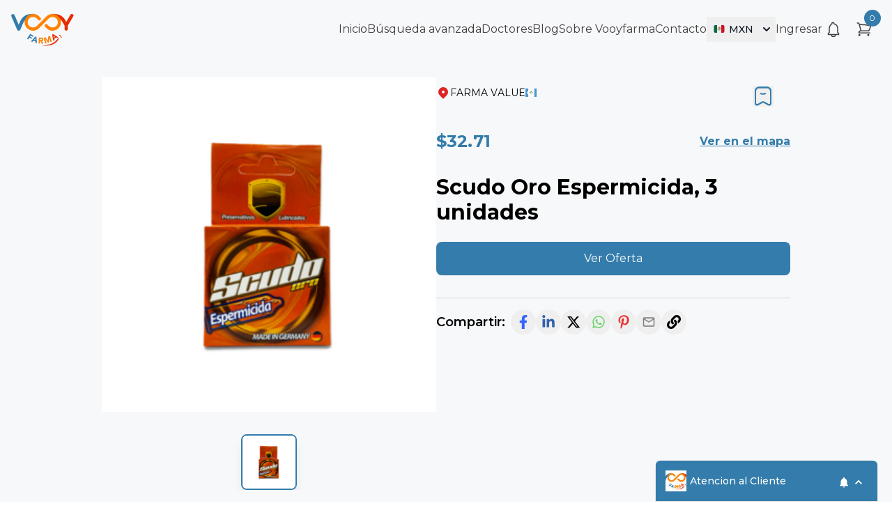

--- FILE ---
content_type: text/html; charset=utf-8
request_url: https://vooyfarma.com/farma-value/medicamentos/scudo-oro-espermicida-3-unidades
body_size: 1372
content:
<!DOCTYPE html><html lang="en"><head><meta charset="utf-8"><link rel="icon" href="/favicon.ico"><meta name="viewport" content="width=device-width,initial-scale=1"><meta name="theme-color" content="#000000"><link rel="apple-touch-icon" href="/logo192.png"><link rel="manifest" href="/manifest.json"><link rel="sitemap" type="application/xml" title="Sitemap" href="./sitemap.xml"><style>body,html{height:100%;margin:0;display:flex;flex-direction:column}#root{flex:1;display:flex;flex-direction:column}</style><meta name="facebook-domain-verification" content="1k24v2marsof049kweqbljwyi5gvrj"><script async="" src="https://www.googletagmanager.com/gtag/js?id=G-3Z85QS7LH2"></script><script>function gtag(){dataLayer.push(arguments)}window.dataLayer=window.dataLayer||[],gtag("js",new Date),gtag("config","G-3Z85QS7LH2")</script><script>!function(e,t,n,c,o,a,f){e.fbq||(o=e.fbq=function(){o.callMethod?o.callMethod.apply(o,arguments):o.queue.push(arguments)},e._fbq||(e._fbq=o),o.push=o,o.loaded=!0,o.version="2.0",o.queue=[],(a=t.createElement(n)).async=!0,a.src="https://connect.facebook.net/en_US/fbevents.js",(f=t.getElementsByTagName(n)[0]).parentNode.insertBefore(a,f))}(window,document,"script"),fbq("init","566545065572609"),fbq("track","PageView")</script><noscript><img height="1" width="1" style="display:none" src="https://www.facebook.com/tr?id=566545065572609&ev=PageView&noscript=1"/></noscript><title>Vooy Farma | Buscador de medicamentos en México</title><script defer="defer" src="/static/js/main.c9db471a.js"></script><link href="/static/css/main.db1161f9.css" rel="stylesheet">
    <meta property="og:title" content="Scudo Oro Espermicida, 3 unidades | Guatemala | Vooy Farma">
    <meta property="og:description" content="Scudo Oro Espermicida, 3 unidades">
    <meta property="og:image" content="https://fg-app.3c.group/api/v1/producto/6417/imagen">
    <meta property="og:type" content="product">
    <meta name="twitter:card" content="summary_large_image">
    <meta name="twitter:title" content="Scudo Oro Espermicida, 3 unidades | Vooy Farma">
    <meta name="twitter:description" content="Scudo Oro Espermicida, 3 unidades">
    <meta name="twitter:image" content="https://fg-app.3c.group/api/v1/producto/6417/imagen">
  
    <script type="application/ld+json">
    {"@context":"https://schema.org","@type":"Product","name":"Scudo Oro Espermicida, 3 unidades","image":["https://fg-app.3c.group/api/v1/producto/6417/imagen"],"description":"Scudo Oro Espermicida, 3 unidades","brand":{"@type":"Brand","name":"Iprofasa"}}
    </script>
  </head><body><noscript>You need to enable JavaScript to run this app.</noscript><div id="root"></div><div id="modal"></div><script defer="defer" src="https://livechat.hibot.us/hibot-chat.min.js" data-channel="05c08198adc6499cbdf175f481314fb9" id="livechat"></script><script src="https://maps.googleapis.com/maps/api/js?key=AIzaSyC3JE_e2_TH33ajbze8ks-TOPGcqJCVT3s&amp;libraries=places"></script></body></html>

--- FILE ---
content_type: application/javascript; charset=UTF-8
request_url: https://vooyfarma.com/static/js/832.13d3c5b8.chunk.js
body_size: 18631
content:
'use strict';function a16_0x5106(){const _0x56e344=['medicineSlug','px-2\x20py-10\x20xl:max-w-[80%]\x20mx-auto','ERR_CANCELED','postalcode','text-lg\x20font-[700]\x20my-2','text-sm\x20py-1','categoryName','metaTags','49962HqFASv','sm:w-36\x20flex-1','application/ld+json','urlFda','text-lg\x20font-[500]\x20md:pt-8','[data-uri]','zoomOut','canonical','min-h-screen','border-t\x20border-t-gray-300\x20py-6\x20my-8\x20','Agregar\x20al\x20Carrito','flex\x20items-center\x20justify-center\x20my-6','useCallback','mapContainer-short','absolute\x20top-3\x20right-6','0\x204px\x206px\x20-1px\x20rgb(0\x200\x200\x20/\x200.1),\x200\x202px\x204px\x20-2px\x20rgb(0\x200\x200\x20/\x200.1)','onerror','stopPropagation','pharmacyName','ShippingDeliveryTime','sadmin','https://vooyfarma.com','Error\x20fetching\x20data:','admin','50%','mapContainer','text-gray-700','push','ok6','state','Fragment','Para\x20ver\x20el\x20contenido\x20de\x20este\x20sitio\x20web,\x20es\x20posible\x20que\x20deba\x20utilizar\x20un\x20DNS\x20o\x20VPN\x20del\x20siguiente\x20país:','Descuento\x2010%','log','geolocation','\x20|\x20','isFinite','description','7FbDCVq','map','flex\x20items-start','2915280nkSjTN','div','Brand','translate(-50%,\x20-50%)','price','País','text-[#E62E2D]','mx-auto\x20w-[480px]\x20h-[480px]\x20object-contain','amount','Pin','1391283xMTgZz','AnD','role','split','abort','priceBeforeDiscount','flex\x20justify-start\x20flex-col\x20sm:flex-row','text-xl\x20sm:text-2xl\x20font-[700]\x20\x20justify-center\x20items-center','openPopup','isFavourite','clipboard','origin','/pharmacy/','form','px-4\x20py-2\x20text-gray-700\x20bg-gray-200\x20rounded-lg\x20hover:bg-gray-300','FDA:','flex\x20justify-start\x20items-center\x20text-secondary\x20font-[700]\x20my-3\x20flex-row\x20flex','target','label','permissions','my-3','prompt','slice','2rem','Descripción','0.5rem','Full\x20Refund','flex\x20justify-center\x20items-center\x20','longitude','font-[700]','none','useEffect','preventDefault','Offer','bg-white\x20text-secondary\x20font-semibold\x20py-3\x20px-6\x20rounded-lg\x20transition-all\x20duration-200\x20ease-in\x20hover:opacity-95','Buscador\x20de\x20medicamentos\x20Vooy\x20Farma.\x20','writeText','Ingrese\x20el\x20código\x20postal','ptQ','Quitar\x20del\x20carrito','text-[#3865FE]','flex\x20flex-col\x20lg:flex-row\x20gap-14','Zd5','offer\x20background','-50%','current','transition-transform\x20duration-200\x20hover:scale-110','2023-07-13','flex\x20items-center\x20gap-2','country','toLowerCase','px-2','span','text-gray-700\x20text-2xl','font-bold','text-xl\x20font-[600]\x20text-primary\x20text-center','isFocused','then','500px','text-md\x20font-bold','useState','&countryCode=','0px','query','flex-1','urlEma','bestOffer','text-gray-700\x20w-9\x20h-9\x20flex\x20items-center\x20justify-center','Cancelar','¡Enlace\x20copiado\x20al\x20portapapeles!','80px','flex\x20justify-center\x20items-center\x20h-36\x20flex-1','\x20añadido\x20al\x20carrito','medicine-logo-','text-xl\x20font-bold\x20mb-4\x20text-primary','MXN','Sustancia\x20Activa:\x20','location','flex\x20justify-center\x20mt-6\x20w-full\x20bg-primary\x20py-3\x20px-6\x20text-white\x20rounded-lg\x20text-center\x20gap-2','useContext','lng','granted','charAt','maps','path','useRef','Código\x20Postal','Por\x20favor\x20ingresa\x20primero','name','dragstart','webpackChunkvooy_farma','pathname','AIzaSyC3JE_e2_TH33ajbze8ks-TOPGcqJCVT3s','round','visible\x20','Acceso\x20restringido\x20al\x20contenido\x20del\x20sitio\x20web','286583THIMEK','center','og:description','http://www.w3.org/2000/svg','Product','480px\x20','error\x20from\x20pharmacies\x20>>>','warn','0\x200\x2024\x2024','flex\x20items-center\x20my-2\x20gap-2','#4889B3','error','text-xl\x20sm:text-2xl\x20font-[600]\x20my-4','open','number','px-4\x20py-2\x20text-white\x20bg-secondary\x20rounded-lg\x20hover:opacity-90','https://www.google.com/maps/place/','pharmacy','3rgxqMs','pharmacyLocation','mt-6\x20w-full\x20bg-secondary\x20py-3\x20px-6\x20text-white\x20flex\x20rounded-lg\x20cursor-pointer','Hola,\x20quiero\x20cotizar\x20el\x20Medicamento:\x20','EMA:','/?q=place_id:','true','offers','currentColor','zhF','flex-1\x20flex-row\x20flex\x20my-2\x20items-center','auto','fetchLocations','button','Geolocation\x20is\x20not\x20supported\x20by\x20this\x20browser.','pt-4\x20mt-8\x20border-t\x20border-t-gray-300','text-xl\x20','XOr','text-lg\x20font-semibold\x20p-0','absolute\x20top-2\x20right-2','sign','response','aR7','Ingredientes','[data-uri]','scrollIntoView','placeId','\x20|\x20Vooy\x20Farma','absolute\x20top-4\x20-left-2','/location?postalCode=','text-xl\x20text-red-600','flex\x20justify-end\x20gap-4\x20mt-6','flag','coords','submit','concat','image','#fff','error\x20>>','noopener\x20noreferrer','rgba(51,\x20124,\x20171,\x201)','country_name','img','jsx','text-[#3163AB]','join','jsxs','src','absolute\x20top-[26px]\x20left-6','EcP','text-md\x20font-[500]','H1h','https://schema.org/FullRefund','selectedCountry','4GWobgb','relative\x20p-4','Compartir:','auth','http://ip-api.com/json/','text-xl','og:title','_zH','code','ingredients','ExtraInfo','text-left\x20pt-1\x20pb-0\x20flex\x20justify-between\x20items-center\x20hover:underline','text-gray-700\x20leading-relaxed','32px\x20','DNS\x20Info\x20Modal','error\x20from\x20catch\x20block\x20>>>','-ms-2\x20me-2\x20h-5\x20w-5','2596376NYCYpr','pharmacySlug','190CXexFn','script','hue-rotate(90deg)','Get\x20','pt-4\x20mt-4\x20border-t\x20border-t-gray-300','put','slug','addListener','request','?text=','extraInfo','relative','text-black','TCj','select\x20country\x20code\x20>>>>','data','title','Point','text-white\x20text-base','40fKabQQ','Error:','meta','og:image','p-2\x20rounded-full','text-2xl\x20text-gray-600\x20hover:text-gray-900','bg-gray-700\x20w-9\x20h-9\x20rounded-full\x20flex\x20items-center\x20justify-center','Introduce\x20código\x20postal,\x20para\x20ver\x20las\x20farmacias\x20cerca\x20de\x20ti','length','replace','catch','locationDetails','505084NYywaJ','absolute\x20top-0\x20right-0','svg','Mexico','/favourite','includes','Ingrese\x20el\x20código\x20postal!','website','latitude','rounded-lg\x20shadow-lg\x20','text-sm\x20sm:text-md','2-3\x20Business\x20Days','url','Bearer\x20','countryCode','\x20off','?searchBy=name','oval-loading','flex\x20justify-between\x20items-center','getLocation','21470388ZLvXEO','bg-transparent\x20w-full\x20focus:outline-none\x20custom-text-field','string','Size','_blank','LatLngBounds','get','success','0\x206px','8px\x20','value','border-2\x20border-secondary','30px','discountedPercentage','flex\x20justify-between\x20items-center\x20gap-2','M5\x204h1.5L9\x2016m0\x200h8m-8\x200a2\x202\x200\x201\x200\x200\x204\x202\x202\x200\x200\x200\x200-4Zm8\x200a2\x202\x200\x201\x200\x200\x204\x202\x202\x200\x200\x200\x200-4Zm-8.5-3h9.25L19\x207h-1M8\x207h-.688M13\x205v4m-2-2h4','fit-content','Ver\x20Oferta','currency','currencyFilter'];a16_0x5106=function(){return _0x56e344;};return a16_0x5106();}const a16_0x4b66c1=a16_0x30e6;(function(_0x418a78,_0x492942){const _0x2f9142=a16_0x30e6,_0x502485=_0x418a78();while(!![]){try{const _0x400d16=-parseInt(_0x2f9142(0xa2))/0x1*(-parseInt(_0x2f9142(0x10a))/0x2)+-parseInt(_0x2f9142(0x16d))/0x3*(-parseInt(_0x2f9142(0xd8))/0x4)+-parseInt(_0x2f9142(0xfe))/0x5*(parseInt(_0x2f9142(0x13a))/0x6)+parseInt(_0x2f9142(0x160))/0x7*(parseInt(_0x2f9142(0xe9))/0x8)+parseInt(_0x2f9142(0x163))/0x9+parseInt(_0x2f9142(0xeb))/0xa*(parseInt(_0x2f9142(0x90))/0xb)+-parseInt(_0x2f9142(0x11e))/0xc;if(_0x400d16===_0x492942)break;else _0x502485['push'](_0x502485['shift']());}catch(_0x132c2e){_0x502485['push'](_0x502485['shift']());}}}(a16_0x5106,0x7c476));function a16_0x30e6(_0x335360,_0x591bb7){const _0x510660=a16_0x5106();return a16_0x30e6=function(_0x30e631,_0x490e71){_0x30e631=_0x30e631-0x90;let _0x5531c5=_0x510660[_0x30e631];return _0x5531c5;},a16_0x30e6(_0x335360,_0x591bb7);}(self[a16_0x4b66c1(0x1c7)]=self[a16_0x4b66c1(0x1c7)]||[])[a16_0x4b66c1(0x155)]([[0x340],{0x445(_0x43221c,_0x3267b7,_0x2ebd13){const _0x1a3f7f=a16_0x4b66c1;_0x2ebd13['d'](_0x3267b7,{'A':()=>_0xa91099});var _0xa6ef6c=_0x2ebd13(0x24a3),_0x3676df=_0x2ebd13(0x26de),_0x16d79a=_0x2ebd13(0x12c6),_0x4f4013=_0x2ebd13['n'](_0x16d79a),_0x258721=_0x2ebd13(0x20ed),_0x33be35=_0x2ebd13(0x22a9),_0x65d65f=_0x2ebd13(0x1cee),_0x1d6936=_0x2ebd13(0xaaf),_0x5bcfcc=_0x2ebd13(0x23d6),_0xc368fd=_0x2ebd13(0x176e),_0x2f3cb3=_0x2ebd13(0x2c1),_0x1b51be=_0x2ebd13(0xbf1),_0x29df9f=_0x2ebd13(0x1c40),_0x1620d8=_0x2ebd13(0x1c3b),_0x1ee00d=_0x2ebd13(0x1b9f),_0x45f8c3=_0x2ebd13(0xde6),_0x30eb54=_0x2ebd13(0x1afe);const _0x4e03b4=()=>{const _0x22a8f0=a16_0x30e6,[_0x4126ae,_0x3c6283]=(0x0,_0x3676df[_0x22a8f0(0x1a9)])('');return(0x0,_0x3676df[_0x22a8f0(0x18c)])(()=>{((async()=>{const _0x200759=a16_0x30e6;try{var _0xedcb67,_0x216122;const _0x205987=await _0x30eb54['A'][_0x200759(0x124)]('https://api64.ipify.org?format=json'),_0x350d5c=null===_0x205987||void 0x0===_0x205987||null===(_0xedcb67=_0x205987[_0x200759(0xfa)])||void 0x0===_0xedcb67?void 0x0:_0xedcb67['ip'],_0x492aea=await _0x30eb54['A']['get'](_0x200759(0xdc)[_0x200759(0xc5)](_0x350d5c)),_0x1dde81=null===_0x492aea||void 0x0===_0x492aea||null===(_0x216122=_0x492aea[_0x200759(0xfa)])||void 0x0===_0x216122?void 0x0:_0x216122[_0x200759(0x19e)];_0x3c6283(_0x1dde81);}catch(_0x4e93e0){console[_0x200759(0x15b)](_0x200759(0xff),_0x4e93e0);}})());},[]),{'country':_0x4126ae};};var _0x44466e=_0x2ebd13(0x2023),_0x331a92=_0x2ebd13(0x113e);const _0x2eb0c9={'control':(_0x4bc0a8,_0x22a256)=>(0x0,_0xa6ef6c['A'])((0x0,_0xa6ef6c['A'])({},_0x4bc0a8),{},{'borderColor':'none','borderWidth':'0','background':'rgba(241,\x20245,\x20253,\x201)','minHeight':_0x1a3f7f(0x12a),'height':'30px','boxShadow':(_0x22a256[_0x1a3f7f(0x1a5)],null)}),'valueContainer':(_0x29e8ac,_0x35c4f5)=>(0x0,_0xa6ef6c['A'])((0x0,_0xa6ef6c['A'])({},_0x29e8ac),{},{'height':_0x1a3f7f(0x12a),'padding':_0x1a3f7f(0x126)}),'input':(_0x525b6a,_0x4d7b19)=>(0x0,_0xa6ef6c['A'])((0x0,_0xa6ef6c['A'])({},_0x525b6a),{},{'margin':_0x1a3f7f(0x1ab)}),'indicatorSeparator':_0x199c1e=>({'display':_0x1a3f7f(0x18b)}),'indicatorsContainer':(_0x3a602f,_0x1ca0d1)=>(0x0,_0xa6ef6c['A'])((0x0,_0xa6ef6c['A'])({},_0x3a602f),{},{'height':_0x1a3f7f(0x12a)})},_0x3f531d={'content':{'backgroundColor':_0x1a3f7f(0xc7),'height':_0x1a3f7f(0x12e),'margin':_0x1a3f7f(0xad)},'overlay':{'backgroundColor':'rgba(0,\x200,\x200,\x200.5)'}},_0xa91099=()=>{const _0x1ed9d1=_0x1a3f7f,_0x58bffa=(0x0,_0x258721['zy'])(),{country:_0x3589c0}=_0x4e03b4(),{selectedLocation:_0x1efd0f,setSelectedLocation:_0xd01dc3}=((0x0,_0x1ee00d['qk'])(_0x1ed9d1(0xc3)),(0x0,_0x1ee00d['qk'])(_0x1ed9d1(0x19e)),(0x0,_0x3676df[_0x1ed9d1(0x1bc)])(_0x44466e['d'])),[_0x10d4e2,_0xa246f0]=(0x0,_0x3676df[_0x1ed9d1(0x1a9)])(!0x1),[_0x4aacd5,_0x526162]=(0x0,_0x3676df['useState'])(null),[_0xbaec0a,_0x6881a0]=(0x0,_0x3676df[_0x1ed9d1(0x1a9)])(!0x1),[_0x3c7c0f,_0x262e5c]=(0x0,_0x3676df[_0x1ed9d1(0x1a9)])(null);(0x0,_0x3676df[_0x1ed9d1(0x18c)])(()=>{const _0x45ccf2=_0x1ed9d1;var _0x20576f,_0x414af7;null!==(_0x20576f=_0x58bffa[_0x45ccf2(0x157)])&&void 0x0!==_0x20576f&&_0x20576f[_0x45ccf2(0x175)]&&_0x6881a0(!0x0),null!==(_0x414af7=_0x58bffa[_0x45ccf2(0x157)])&&void 0x0!==_0x414af7&&_0x414af7[_0x45ccf2(0xd7)]&&_0x262e5c(_0x58bffa[_0x45ccf2(0x157)][_0x45ccf2(0xd7)]);},[_0x58bffa[_0x1ed9d1(0x157)]]);const [_0x24f594,_0x222714]=(0x0,_0x3676df[_0x1ed9d1(0x1a9)])({'latitude':null,'longitude':null});function _0x1c5e6d(){const _0xa13185=_0x1ed9d1;navigator[_0xa13185(0x180)][_0xa13185(0x1ac)]({'name':_0xa13185(0x15c)})[_0xa13185(0x1a6)](function(_0xa4bf66){const _0x1ddd30=_0xa13185;_0x1ddd30(0x1be)===_0xa4bf66[_0x1ddd30(0x157)]?_0x526162(!0x0):_0x1ddd30(0x182)===_0xa4bf66[_0x1ddd30(0x157)]?navigator[_0x1ddd30(0x180)][_0x1ddd30(0xf3)]({'name':_0x1ddd30(0x15c)})[_0x1ddd30(0x1a6)](function(_0x5ef328){const _0x1a326d=_0x1ddd30;_0x1a326d(0x1be)===_0x5ef328[_0x1a326d(0x157)]?_0x526162(!0x0):_0x526162(!0x1);})[_0x1ddd30(0x108)](function(_0xb54eef){_0x526162(null);}):_0x526162(!0x1);})[_0xa13185(0x108)](function(_0x2bc27e){_0x526162(null);});}(0x0,_0x3676df[_0x1ed9d1(0x18c)])(()=>{const _0x252818=_0x1ed9d1;navigator[_0x252818(0x15c)]?navigator['geolocation']['getCurrentPosition'](_0x331768=>{const _0x1d1e5b=_0x252818;let {coords:{latitude:_0x4289df,longitude:_0x2deb82}}=_0x331768,_0x512797={'latitude':_0x4289df,'longitude':_0x2deb82};_0x1c5e6d(),_0x222714(_0x512797),(0x0,_0x1ee00d['k3'])(_0x1d1e5b(0xc3),_0x512797),_0x45f8c3['A'][_0x1d1e5b(0x11d)]({'latitude':_0x4289df,'longitude':_0x2deb82}),_0xd01dc3(_0x512797);},_0xfc9c7d=>{_0x1c5e6d(),_0x222714({'latitude':null,'longitude':null});}):console[_0x252818(0x15b)](_0x252818(0xb0));},[navigator['geolocation']]),(0x0,_0x3676df['useEffect'])(()=>{const _0x3e04f8=_0x1ed9d1;_0x24f594[_0x3e04f8(0x112)]||!0x1!==_0x4aacd5||_0x6881a0(!0x0),_0x4aacd5&&_0x6881a0(!0x1);},[_0x4aacd5]),(0x0,_0x3676df[_0x1ed9d1(0x18c)])(()=>{const _0x3a2dcf=_0x1ed9d1;_0x24f594[_0x3a2dcf(0x112)]&&(_0x6881a0(!0x1),_0x526162(!0x0));},[_0x4aacd5,_0xbaec0a]);const _0x365b1d=()=>{_0x6881a0(!0x1);};return(0x0,_0x331a92['jsxs'])('div',{'children':['\x20',(0x0,_0x331a92[_0x1ed9d1(0xd0)])(_0x4f4013(),{'isOpen':_0xbaec0a,'onRequestClose':_0x365b1d,'style':_0x3f531d,'children':[(0x0,_0x331a92[_0x1ed9d1(0xcd)])(_0x1ed9d1(0xaf),{'className':_0x1ed9d1(0xb5),'onClick':_0x365b1d,'children':(0x0,_0x331a92[_0x1ed9d1(0xcd)])(_0x33be35[_0x1ed9d1(0xab)],{'className':'text-2xl'})}),(0x0,_0x331a92[_0x1ed9d1(0xcd)])('div',{'className':'py-5\x20px-4','children':(0x0,_0x331a92[_0x1ed9d1(0xcd)])('h3',{'className':_0x1ed9d1(0x1a4),'children':_0x1ed9d1(0x105)})}),(0x0,_0x331a92[_0x1ed9d1(0xcd)])(_0x1ed9d1(0x164),{'className':'mx-6\x20mt-3\x20pt-2\x20border-t-2\x20border-t-gray-300','children':(0x0,_0x331a92['jsxs'])(_0x1ed9d1(0x17a),{'className':'w-full','onSubmit':async _0x59c115=>{const _0xeff3c8=_0x1ed9d1;_0x59c115[_0xeff3c8(0x18d)](),_0xa246f0(!0x0);const _0x24895e=_0x59c115[_0xeff3c8(0x17e)]['postalcode'][_0xeff3c8(0x128)],_0x13b301=_0x59c115['target'][_0xeff3c8(0x118)][_0xeff3c8(0x128)]||'MX';if(!_0x24895e||!_0x13b301)return _0xa246f0(!0x1),_0x29df9f['oR'][_0xeff3c8(0x97)](_0xeff3c8(0x110));try{const _0x13eb9d=await _0x65d65f['A'][_0xeff3c8(0x124)](_0xeff3c8(0xbf)[_0xeff3c8(0xc5)](_0x24895e,_0xeff3c8(0x1aa))[_0xeff3c8(0xc5)](_0x13b301));console[_0xeff3c8(0x15b)]('response\x20>>>>',_0x13eb9d);const {latitude:_0x56abae,longitude:_0x558f2d}=_0x13eb9d[_0xeff3c8(0xfa)];let _0x599b85={'latitude':_0x56abae,'longitude':_0x558f2d};_0x45f8c3['A'][_0xeff3c8(0x11d)]({'latitude':_0x56abae,'longitude':_0x558f2d}),_0xd01dc3(_0x599b85),(0x0,_0x1ee00d['k3'])(_0xeff3c8(0xc3),_0x599b85),_0x222714({'latitude':_0x56abae,'longitude':_0x558f2d}),_0xa246f0(!0x1),_0x6881a0(!0x1);}catch(_0x56fc26){_0x222714({'latitude':null,'longitude':null}),_0xa246f0(!0x1),_0x6881a0(!0x1),console[_0xeff3c8(0x9b)](_0xeff3c8(0xc8),_0x56fc26);}},'children':[(0x0,_0x331a92['jsxs'])(_0x1ed9d1(0x164),{'className':_0x1ed9d1(0x181),'children':[(0x0,_0x331a92[_0x1ed9d1(0xcd)])(_0x1ed9d1(0x17f),{'htmlFor':_0x1ed9d1(0x118),'className':'font-[600]','children':_0x1ed9d1(0x168)}),(0x0,_0x331a92[_0x1ed9d1(0xd0)])(_0x1ed9d1(0x164),{'className':'flex\x20items-center\x20gap-2\x20bg-lightSecondary\x20py-2\x20px-3\x20rounded-md\x20mt-2','children':[(0x0,_0x331a92[_0x1ed9d1(0xcd)])(_0x5bcfcc[_0x1ed9d1(0x197)],{'className':_0x1ed9d1(0xdd)}),(0x0,_0x331a92[_0x1ed9d1(0xcd)])(_0xc368fd['Ay'],{'name':_0x1ed9d1(0x118),'id':_0x1ed9d1(0x118),'options':_0x1d6936,'placeholder':'Mexico','value':_0x3c7c0f,'defaultValue':{'label':_0x1ed9d1(0x10d),'value':'MX'},'maxMenuHeight':0xc8,'onChange':_0x5b9eb1=>{const _0x46037a=_0x1ed9d1;_0x262e5c(_0x5b9eb1),console[_0x46037a(0x15b)](_0x46037a(0xf9),_0x5b9eb1);},'className':_0x1ed9d1(0x11f),'styles':_0x2eb0c9})]})]}),(0x0,_0x331a92[_0x1ed9d1(0xcd)])(_0x2f3cb3['A'],{'label':_0x1ed9d1(0x1c3),'name':_0x1ed9d1(0x135),'icon':(0x0,_0x331a92[_0x1ed9d1(0xcd)])(_0x1b51be[_0x1ed9d1(0x193)],{'className':_0x1ed9d1(0xdd)}),'placeholder':_0x1ed9d1(0x192)}),(0x0,_0x331a92['jsx'])(_0x1ed9d1(0x164),{'className':_0x1ed9d1(0x145),'children':(0x0,_0x331a92['jsx'])(_0x1620d8['A'],{'disabled':_0x10d4e2,'type':_0x1ed9d1(0xc4),'className':'w-full','children':'Guardar'})})]})})]})]});};},0x71d(_0x2fdbc1,_0x3493ff,_0x17a52a){_0x17a52a['d'](_0x3493ff,{'A':()=>_0x1ab9d3});var _0x300378=_0x17a52a(0x26de),_0x3ae5c6=_0x17a52a(0x12da),_0x4e45d7=_0x17a52a(0xce6),_0x1bdf24=_0x17a52a(0x4c6),_0x55885a=_0x17a52a(0xfc2),_0x3fe828=_0x17a52a(0x10ca),_0x2ab020=_0x17a52a(0x14e0),_0xc5b9b2=_0x17a52a(0x2244),_0x326257=_0x17a52a(0x1adb),_0x347151=_0x17a52a(0x1b30),_0x30656e=_0x17a52a(0x1c40),_0x2e6998=_0x17a52a(0x113e);const _0x1ab9d3=_0x2940b7=>{const _0x37cea7=a16_0x30e6;let {title:_0x37e878,img:_0x3754a7,blogPath:_0x23bc8b,containerClass:_0x225947,isBlackAndWhiteBtn:_0x3228c5=!0x1}=_0x2940b7;const _0x38a011=(0x0,_0x300378[_0x37cea7(0x146)])(()=>{const _0x4f1c35=_0x37cea7;navigator[_0x4f1c35(0x177)][_0x4f1c35(0x191)](_0x23bc8b)[_0x4f1c35(0x1a6)](()=>{const _0x38eae0=_0x4f1c35;_0x30656e['oR'][_0x38eae0(0x125)](_0x38eae0(0x1b2));});},[_0x23bc8b]),_0x272b0f=_0x37cea7(0x19b),_0x5e56a0=_0x3228c5?_0x37cea7(0x104):'p-2\x20rounded-full',_0x24b318=_0x3228c5?_0x37cea7(0x1b0):_0x37cea7(0x102),_0xfeacad=_0x95fff2=>_0x3228c5?_0x37cea7(0xfd):_0x37cea7(0xb2)['concat'](_0x95fff2),_0x55f3ed=_0x3e8007=>_0x3228c5?_0x37cea7(0x1a2):_0x37cea7(0xb2)[_0x37cea7(0xc5)](_0x3e8007);return(0x0,_0x2e6998[_0x37cea7(0xd0)])(_0x37cea7(0x164),{'className':_0x225947||'flex\x20gap-3\x20flex-wrap\x20items-center','children':[(0x0,_0x2e6998[_0x37cea7(0xcd)])(_0x3fe828['A'],{'url':_0x23bc8b,'quote':_0x37e878,'children':(0x0,_0x2e6998[_0x37cea7(0xcd)])(_0x37cea7(0xaf),{'className':''[_0x37cea7(0xc5)](_0x272b0f,'\x20')[_0x37cea7(0xc5)](_0x5e56a0),'children':(0x0,_0x2e6998[_0x37cea7(0xcd)])(_0x3ae5c6[_0x37cea7(0x156)],{'className':_0xfeacad(_0x37cea7(0x195))})})}),(0x0,_0x2e6998[_0x37cea7(0xcd)])(_0x2ab020['A'],{'url':_0x23bc8b,'title':_0x37e878,'source':'https://vooyfarma.com','children':(0x0,_0x2e6998[_0x37cea7(0xcd)])(_0x37cea7(0xaf),{'className':''[_0x37cea7(0xc5)](_0x272b0f,'\x20')['concat'](_0x5e56a0),'children':(0x0,_0x2e6998[_0x37cea7(0xcd)])(_0x3ae5c6[_0x37cea7(0xd5)],{'className':_0xfeacad(_0x37cea7(0xce))})})}),(0x0,_0x2e6998[_0x37cea7(0xcd)])(_0x326257['A'],{'url':_0x23bc8b,'title':_0x37e878,'children':(0x0,_0x2e6998[_0x37cea7(0xcd)])('button',{'className':''[_0x37cea7(0xc5)](_0x272b0f,'\x20')[_0x37cea7(0xc5)](_0x5e56a0),'children':(0x0,_0x2e6998[_0x37cea7(0xcd)])(_0x4e45d7[_0x37cea7(0xf8)],{'className':_0xfeacad('text-black')})})}),(0x0,_0x2e6998[_0x37cea7(0xcd)])(_0x347151['A'],{'url':_0x23bc8b,'title':_0x37e878,'children':(0x0,_0x2e6998[_0x37cea7(0xcd)])(_0x37cea7(0xaf),{'className':''[_0x37cea7(0xc5)](_0x272b0f,'\x20')[_0x37cea7(0xc5)](_0x5e56a0),'children':(0x0,_0x2e6998['jsx'])(_0x3ae5c6[_0x37cea7(0xd3)],{'className':_0xfeacad('text-[#66D367]')})})}),(0x0,_0x2e6998['jsx'])(_0xc5b9b2['A'],{'url':_0x23bc8b,'media':_0x3754a7,'description':_0x37e878,'children':(0x0,_0x2e6998['jsx'])('button',{'className':''[_0x37cea7(0xc5)](_0x272b0f,'\x20')[_0x37cea7(0xc5)](_0x5e56a0),'children':(0x0,_0x2e6998['jsx'])(_0x3ae5c6[_0x37cea7(0xb8)],{'className':_0xfeacad(_0x37cea7(0x169))})})}),(0x0,_0x2e6998[_0x37cea7(0xcd)])(_0x55885a['A'],{'url':_0x23bc8b,'body':_0x37e878,'children':(0x0,_0x2e6998['jsx'])('button',{'className':''[_0x37cea7(0xc5)](_0x272b0f,'\x20')[_0x37cea7(0xc5)](_0x24b318),'children':(0x0,_0x2e6998[_0x37cea7(0xcd)])(_0x1bdf24[_0x37cea7(0xdf)],{'className':_0x55f3ed('text-[#7F7F7F]')})})}),(0x0,_0x2e6998['jsx'])(_0x37cea7(0xaf),{'onClick':_0x38a011,'className':''[_0x37cea7(0xc5)](_0x272b0f,'\x20')['concat'](_0x24b318),'children':(0x0,_0x2e6998[_0x37cea7(0xcd)])(_0x3ae5c6[_0x37cea7(0x16e)],{'className':_0x55f3ed(_0x37cea7(0xf7))})})]});};},0x967(_0x3b7383,_0xfc465,_0x1d2c22){const _0x22db4a=a16_0x4b66c1;_0x1d2c22['d'](_0xfc465,{'A':()=>_0x5243ca});var _0xc0ed3=_0x1d2c22(0x26de),_0x4dd3fb=_0x1d2c22(0x2446);const _0x150cda=_0x1d2c22['p']+'static/media/Pin.61ca3ee52043bfe0bb84.png';var _0x1718dd=_0x1d2c22(0x575),_0x508846=_0x1d2c22['n'](_0x1718dd),_0x2d61f2=_0x1d2c22(0xb33),_0x2962b7=_0x1d2c22(0x113e);const _0x57e618=_0x22db4a(0x1c9),_0x268746=_0xafa5f7=>{const _0x1c1baa=_0x22db4a;let {key:_0x18dd36,lat:_0x384ada,lng:_0x51ea38,draggable:_0x19ea8c,activePharmacyLocation:_0x15fa9e}=_0xafa5f7;const [_0x1c4021,_0xc8a4a0]=(0x0,_0xc0ed3[_0x1c1baa(0x1a9)])(!0x1);return(0x0,_0xc0ed3[_0x1c1baa(0x18c)])(()=>{const _0x3f2426=_0x1c1baa;(null===_0x15fa9e||void 0x0===_0x15fa9e?void 0x0:_0x15fa9e['latitude'])===_0x384ada&&(null===_0x15fa9e||void 0x0===_0x15fa9e?void 0x0:_0x15fa9e[_0x3f2426(0x189)])===_0x51ea38?_0xc8a4a0(!0x0):_0xc8a4a0(!0x1);},[_0x15fa9e]),(0x0,_0x2962b7['jsx'])('button',{'style':{'position':'absolute','left':_0x1c1baa(0x152),'top':_0x1c1baa(0x152),'transform':_0x1c1baa(0x166),'zIndex':_0x1c4021&&0x5f5e100},'children':(0x0,_0x2962b7['jsx'])('img',{'src':_0x150cda,'alt':_0x1c1baa(0x16c),'width':0x3c,'height':0x30,'draggable':_0x19ea8c,'style':_0x1c4021?{'filter':_0x1c1baa(0xed)}:{}})});},_0x360171=()=>(0x0,_0x2962b7[_0x22db4a(0xcd)])(_0x4dd3fb['Ay'],{'bootstrapURLKeys':{'key':_0x57e618},'defaultCenter':{'lat':19.432608,'lng':-99.133209},'defaultZoom':0x9,'margin':[0x32,0x32,0x32,0x32],'options':{'disableDefaultUI':!0x0,'zoomControl':!0x0}}),_0x5243ca=_0x2057ca=>{const _0x59aa58=_0x22db4a;let {coords:_0x3d7080,places:_0x5ab82e,setCoords:_0xf5450a,nearestPharmacy:_0x26c087,isMapShort:_0x425e61=!0x1,defaultZoom:_0x499b5d=0xc,mapSectionRef:_0x3df5ff}=_0x2057ca;(0x0,_0x2d61f2['rR'])();const _0x5304a8=(0x0,_0xc0ed3[_0x59aa58(0x1c2)])(),[_0x4567e5,_0x1758bf]=(0x0,_0xc0ed3[_0x59aa58(0x1a9)])(!0x0),_0x1b50d1=()=>{_0x1758bf(!0x1);},_0x148258=()=>{_0x1758bf(!0x0);},_0x5001b5={'center':{'lat':null===_0x3d7080||void 0x0===_0x3d7080?void 0x0:_0x3d7080[_0x59aa58(0x112)],'lng':null===_0x3d7080||void 0x0===_0x3d7080?void 0x0:_0x3d7080[_0x59aa58(0x189)]},'zoom':0xc,'zoomOut':0x5};(0x0,_0xc0ed3[_0x59aa58(0x18c)])(()=>{const _0x25099b=_0x59aa58;if(null!==_0x5ab82e&&void 0x0!==_0x5ab82e&&_0x5ab82e[_0x25099b(0x106)]&&!_0x508846()['isEmpty'](null===_0x5304a8||void 0x0===_0x5304a8?void 0x0:_0x5304a8['current'])){var _0x4940b1;const _0x29180d=new window['google'][(_0x25099b(0x1c0))][(_0x25099b(0x123))]();_0x5ab82e['forEach'](_0xdaa8f0=>{const _0x3d01e8=_0x25099b;var _0x22c028,_0x2f96f3;_0x29180d['extend']({'lat':parseFloat(null===(_0x22c028=_0xdaa8f0[_0x3d01e8(0x1ba)])||void 0x0===_0x22c028?void 0x0:_0x22c028[_0x3d01e8(0x112)]),'lng':parseFloat(null===(_0x2f96f3=_0xdaa8f0['location'])||void 0x0===_0x2f96f3?void 0x0:_0x2f96f3[_0x3d01e8(0x189)])});}),null===_0x5304a8||void 0x0===_0x5304a8||null===(_0x4940b1=_0x5304a8[_0x25099b(0x19a)])||void 0x0===_0x4940b1||_0x4940b1['fitBounds'](_0x29180d);}},[_0x5ab82e]);const _0x25dab=(_0x44709c,_0x2679ca)=>new _0x2679ca['Marker']({'position':{'lat':null===_0x3d7080||void 0x0===_0x3d7080?void 0x0:_0x3d7080[_0x59aa58(0x112)],'lng':null===_0x3d7080||void 0x0===_0x3d7080?void 0x0:_0x3d7080[_0x59aa58(0x189)]},'map':_0x44709c,'title':'User\x20Location','icon':{'url':_0x59aa58(0xba),'anchor':new _0x2679ca[(_0x59aa58(0xfc))](0x11,0x2e),'scaledSize':new _0x2679ca[(_0x59aa58(0x121))](0x2f,0x2f)}});return(0x0,_0x2d61f2['rR'])(),(0x0,_0x2962b7[_0x59aa58(0xcd)])(_0x59aa58(0x164),{'className':''[_0x59aa58(0xc5)](_0x425e61?_0x59aa58(0x147):_0x59aa58(0x153)),'children':_0x3d7080?(0x0,_0x2962b7[_0x59aa58(0xcd)])(_0x4dd3fb['Ay'],{'yesIWantToUseGoogleMapApiInternals':!0x0,'bootstrapURLKeys':{'key':_0x57e618},'defaultCenter':_0x5001b5['center'],'defaultZoom':_0x499b5d,'margin':[0x32,0x32,0x32,0x32],'options':{'disableDefaultUI':!0x0,'zoomControl':!0x0,'minZoom':_0x5001b5[_0x59aa58(0x140)]},'onChange':_0x400c32=>{const _0x269d28=_0x59aa58;_0xf5450a({'latitude':_0x400c32['center']['lat'],'longitude':_0x400c32[_0x269d28(0x91)][_0x269d28(0x1bd)]});},'onChildClick':(_0x2b4ff2,_0x2b2d6)=>{const _0x20b2e7=_0x59aa58,{lat:_0x54804b,lng:_0x243aca,placeId:_0x2f47b1}=_0x2b2d6,_0x16b9fa=_0x20b2e7(0xa0)[_0x20b2e7(0xc5)](_0x54804b,',')['concat'](_0x243aca,_0x20b2e7(0xa7))['concat'](_0x2f47b1);window[_0x20b2e7(0x9d)](_0x16b9fa,_0x20b2e7(0x122));},'onGoogleApiLoaded':_0x122e32=>{let {map:_0x32560b,maps:_0x3c7146}=_0x122e32;((_0x2d153f,_0xcd72a6)=>{const _0x1cdf3e=a16_0x30e6;_0x2d153f[_0x1cdf3e(0xf2)](_0x1cdf3e(0x1c6),_0x1b50d1),_0x2d153f[_0x1cdf3e(0xf2)]('dragend',_0x148258),_0x25dab(_0x2d153f,_0xcd72a6),_0x5304a8['current']=_0x2d153f,null!==_0x3df5ff&&void 0x0!==_0x3df5ff&&_0x3df5ff[_0x1cdf3e(0x19a)]&&_0x3df5ff[_0x1cdf3e(0x19a)]['scrollIntoView']({'behavior':'smooth'});})(_0x32560b,_0x3c7146);},'children':(null===_0x5ab82e||void 0x0===_0x5ab82e?void 0x0:_0x5ab82e['length'])&&_0x5ab82e[_0x59aa58(0x161)]((_0x3934e0,_0xf80b35)=>(0x0,_0x2962b7[_0x59aa58(0xcd)])(_0x268746,{'lat':Number(_0x3934e0[_0x59aa58(0x1ba)][_0x59aa58(0x112)]),'lng':Number(_0x3934e0[_0x59aa58(0x1ba)]['longitude']),'draggable':_0x4567e5,'activePharmacyLocation':null===_0x26c087||void 0x0===_0x26c087?void 0x0:_0x26c087[_0x59aa58(0x1ba)],'placeId':null===_0x3934e0||void 0x0===_0x3934e0?void 0x0:_0x3934e0[_0x59aa58(0xbc)]},_0xf80b35+0x1))}):(0x0,_0x2962b7[_0x59aa58(0xcd)])(_0x360171,{})});};},0x239f(_0x531192,_0x1151bc,_0x261e7c){const _0x286084=a16_0x4b66c1;_0x261e7c['r'](_0x1151bc),_0x261e7c['d'](_0x1151bc,{'default':()=>_0x10a5e8});var _0x4b3092=_0x261e7c(0x26de),_0x330f4c=_0x261e7c(0xad4),_0x27340a=_0x261e7c(0x20ed),_0x1192a8=_0x261e7c(0x1654),_0x371747=_0x261e7c(0x1399),_0x574ba5=_0x261e7c(0x19a0),_0x451d78=_0x261e7c(0x24a3),_0x3b9a84=_0x261e7c(0x246c),_0x4b65f5=_0x261e7c(0x46b),_0x5b6cc9=_0x261e7c(0x182c),_0x994226=(_0x261e7c(0x95f),_0x261e7c(0x12ef),_0x261e7c(0xf27)),_0x358917=_0x261e7c(0x113e);const _0x55914=_0x27cba2=>{const _0xac4182=a16_0x30e6;let {image:_0x260650,serialNo:_0x266adb,onClick:_0x1eeae5,currentImage:_0x4bbf5c}=_0x27cba2;return(0x0,_0x358917[_0xac4182(0xcd)])(_0xac4182(0x164),{'className':'flex\x20justify-center\x20items-center\x20cursor-pointer','onClick':_0x1eeae5,'children':(0x0,_0x358917['jsx'])(_0x994226['A'],{'src':_0x260650,'lazyLoading':!0x1,'image':{'src':_0x260650,'alt':_0xac4182(0x1b6)[_0xac4182(0xc5)](_0x266adb)},'alt':_0xac4182(0x1b6)[_0xac4182(0xc5)](_0x266adb),'style':{'width':_0xac4182(0x1b3),'height':_0xac4182(0x1b3),'objectFit':'contain'},'className':_0xac4182(0x113)[_0xac4182(0xc5)](_0x260650===_0x4bbf5c?_0xac4182(0x129):''),'onError':_0x579668=>{const _0x5b2277=_0xac4182;_0x579668[_0x5b2277(0x17e)][_0x5b2277(0x14a)]=null,_0x579668[_0x5b2277(0x17e)][_0x5b2277(0xd1)]=_0x5b6cc9;}})});},_0x30c42d=_0x2f8960=>{const _0x4c87e2=a16_0x30e6;let {images:_0x331d7e,onImageChange:_0x1cb626}=_0x2f8960;const [_0x590a57,_0x16e6a0]=(0x0,_0x4b3092[_0x4c87e2(0x1a9)])(_0x331d7e[0x0]);return(0x0,_0x358917[_0x4c87e2(0xcd)])(_0x358917[_0x4c87e2(0x158)],{'children':_0x331d7e[_0x4c87e2(0x106)]>0x0?(0x0,_0x358917[_0x4c87e2(0xcd)])(_0x4b65f5['A'],(0x0,_0x451d78['A'])((0x0,_0x451d78['A'])({},{'dots':!0x1,'infinite':!0x1,'speed':0x1f4,'slidesToShow':0x3,'slidesToScroll':0x1,'initialSlide':0x0}),{},{'children':null===_0x331d7e||void 0x0===_0x331d7e?void 0x0:_0x331d7e[_0x4c87e2(0x161)]((_0x4edcb8,_0x1c4bf0)=>(0x0,_0x358917[_0x4c87e2(0xcd)])(_0x55914,{'image':_0x4edcb8,'serialNo':_0x1c4bf0,'onClick':()=>{_0x16e6a0(_0x4edcb8),_0x1cb626(_0x4edcb8);},'currentImage':_0x590a57},_0x1c4bf0))})):null});};var _0x2ef88e=_0x261e7c(0x12c6),_0x1e928f=_0x261e7c['n'](_0x2ef88e),_0x2fb3c7=_0x261e7c(0x24fb),_0x479625=_0x261e7c(0x1707);const _0x585601=_0x286084(0x13f);var _0x523418=_0x261e7c(0x22a9);const _0x3a4c36=_0x3b9317=>{const _0xb3f169=_0x286084;let {name:_0x1c9b82,image:_0x363ccc,originalPrice:_0x2f1031,discountedPrice:_0x5b65f4,discountRate:_0x4443d3,pharmacyName:_0x466822,url:_0x3d4fc4,currency:_0x4d05b5,flag:_0x2cd861,dnsPopupInfo:_0x59955f,setDnsPopupInfo:_0x51934d,customStyles:_0x491a7e,medicineData:_0x51fa80,isCountrySame:_0x498227}=_0x3b9317;const [_0x544bcf,_0x37e446]=(0x0,_0x4b3092['useState'])(!0x1),_0x45ef71=_0x423a63=>{const _0x51194a=a16_0x30e6;_0x423a63[_0x51194a(0x14b)](),_0x51934d({'isOpen':!0x1,'country':''}),_0x37e446(!0x1);},_0x444cf6=()=>{const _0x611c88=a16_0x30e6;window[_0x611c88(0x9d)](_0x3d4fc4,'_blank');},_0x2269c0=_0x1e6eab=>{const _0x357b9d=a16_0x30e6;if(null===_0x1e6eab||void 0x0===_0x1e6eab)return NaN;if(_0x357b9d(0x9e)===typeof _0x1e6eab)return _0x1e6eab;if(_0x357b9d(0x120)===typeof _0x1e6eab){const _0x3993ff=_0x1e6eab['replace'](/[^0-9.,-]/g,'')[_0x357b9d(0x107)](/,/g,''),_0x19ef5b=parseFloat(_0x3993ff);return isNaN(_0x19ef5b)?NaN:_0x19ef5b;}return NaN;},_0x5e69cf=_0x26f96b=>Number[_0xb3f169(0x15e)](_0x26f96b)?Math['round'](0x64*_0x26f96b)/0x64:NaN,_0x506bf7=null!=_0x2f1031&&null!=_0x5b65f4&&((_0x1766ed,_0x52cd73)=>{const _0x3c8112=_0xb3f169,_0x279355=_0x5e69cf(_0x2269c0(_0x1766ed)),_0x3a8d1a=_0x5e69cf(_0x2269c0(_0x52cd73));return Number[_0x3c8112(0x15e)](_0x279355)&&Number['isFinite'](_0x3a8d1a)&&_0x279355>_0x3a8d1a;})(_0x2f1031,_0x5b65f4);return(0x0,_0x358917[_0xb3f169(0xd0)])(_0xb3f169(0x164),{'className':'flex\x20flex-col\x20xs:flex-row\x20gap-4\x20xs:justify-between\x20xs:items-center\x20bg-secondary\x20py-6\x20px-6\x20text-white\x20relative\x20rounded-lg\x20pt-20\x20md:pt-8\x20cursor-pointer','onClick':_0x1ff1e4=>{const _0x49c399=_0xb3f169;_0x1ff1e4[_0x49c399(0x14b)](),_0x498227?_0x444cf6():_0x37e446(!0x0);},'children':[(0x0,_0x358917[_0xb3f169(0xd0)])(_0xb3f169(0x164),{'className':'flex-[2]','children':[(0x0,_0x358917['jsx'])(_0xb3f169(0x164),{'className':_0xb3f169(0x13e),'children':_0x1c9b82}),(0x0,_0x358917[_0xb3f169(0xd0)])('p',{'className':_0xb3f169(0x136),'children':[''['concat'](_0x4d05b5)[_0xb3f169(0xc5)](_0x5b65f4),'\x20',_0x506bf7?(0x0,_0x358917['jsx'])(_0xb3f169(0x1a1),{'className':'text-md\x20text-gray-200\x20line-through','children':''[_0xb3f169(0xc5)](_0x4d05b5)[_0xb3f169(0xc5)](_0x2f1031)}):null]}),(0x0,_0x358917[_0xb3f169(0xd0)])('div',{'className':_0xb3f169(0x99),'children':[(0x0,_0x358917['jsx'])(_0x3b9a84['XOr'],{'className':_0xb3f169(0xc0)}),(0x0,_0x358917[_0xb3f169(0xcd)])('p',{'className':'text-sm','children':(0x0,_0x358917['jsx'])('span',{'translate':'no','children':_0x466822})}),(0x0,_0x358917[_0xb3f169(0xcd)])('p',{'className':_0xb3f169(0x137),'children':_0x2cd861})]}),(0x0,_0x358917[_0xb3f169(0xcd)])(_0xb3f169(0xaf),{'className':_0xb3f169(0x18f),'children':_0xb3f169(0x12f)})]}),(0x0,_0x358917[_0xb3f169(0xcd)])(_0xb3f169(0x164),{'className':_0xb3f169(0x13b),'children':(0x0,_0x358917['jsx'])('img',{'src':_0x363ccc,'alt':_0x1c9b82})}),null!==_0x4443d3?(0x0,_0x358917[_0xb3f169(0xd0)])(_0x358917[_0xb3f169(0x158)],{'children':[(0x0,_0x358917[_0xb3f169(0xcd)])(_0xb3f169(0x164),{'className':_0xb3f169(0xbe),'children':(0x0,_0x358917[_0xb3f169(0xcd)])(_0xb3f169(0xcc),{'src':_0x585601,'alt':'offer\x20background'})}),(0x0,_0x358917['jsx'])(_0xb3f169(0x164),{'className':'absolute\x20top-[26px]\x20left-6','children':(0x0,_0x358917[_0xb3f169(0xd0)])('div',{'className':_0xb3f169(0xd4),'children':[_0xb3f169(0xee),(0x0,_0x358917[_0xb3f169(0xd0)])('span',{'className':_0xb3f169(0x18a),'children':[_0x4443d3,'%']}),_0xb3f169(0x119)]})})]}):(0x0,_0x358917[_0xb3f169(0xd0)])(_0x358917[_0xb3f169(0x158)],{'children':[(0x0,_0x358917[_0xb3f169(0xcd)])(_0xb3f169(0x164),{'className':_0xb3f169(0xbe),'children':(0x0,_0x358917[_0xb3f169(0xcd)])('img',{'src':_0x585601,'alt':_0xb3f169(0x198)})}),(0x0,_0x358917[_0xb3f169(0xcd)])('div',{'className':_0xb3f169(0xd2),'children':(0x0,_0x358917[_0xb3f169(0xcd)])('div',{'className':_0xb3f169(0xd4),'children':_0xb3f169(0x15a)})})]}),(0x0,_0x358917[_0xb3f169(0xcd)])(_0x1e928f(),{'isOpen':_0x544bcf,'onRequestClose':_0x539145=>_0x45ef71(_0x539145),'style':_0x491a7e,'contentLabel':_0xb3f169(0xe6),'ariaHideApp':!0x1,'children':(0x0,_0x358917[_0xb3f169(0xd0)])(_0xb3f169(0x164),{'className':_0xb3f169(0xd9),'children':[(0x0,_0x358917[_0xb3f169(0xcd)])('button',{'className':_0xb3f169(0x10b),'onClick':_0x5cc6b6=>_0x45ef71(_0x5cc6b6),'children':(0x0,_0x358917[_0xb3f169(0xcd)])(_0x523418[_0xb3f169(0xab)],{'className':'text-2xl\x20text-gray-600\x20hover:text-gray-900'})}),(0x0,_0x358917[_0xb3f169(0xcd)])('h2',{'className':_0xb3f169(0x1b7),'children':_0xb3f169(0x1cc)}),(0x0,_0x358917[_0xb3f169(0xd0)])('p',{'className':_0xb3f169(0xe4),'children':[_0xb3f169(0x159),'\x20',(0x0,_0x358917[_0xb3f169(0xcd)])(_0xb3f169(0x1a1),{'className':_0xb3f169(0x1a3),'children':_0x59955f['country']}),'.']}),(0x0,_0x358917[_0xb3f169(0xd0)])(_0xb3f169(0x164),{'className':_0xb3f169(0xc1),'children':[(0x0,_0x358917[_0xb3f169(0xcd)])(_0xb3f169(0xaf),{'onClick':_0x99610f=>_0x45ef71(_0x99610f),'className':_0xb3f169(0x17b),'children':_0xb3f169(0x1b1)}),(0x0,_0x358917[_0xb3f169(0xcd)])('button',{'onClick':()=>_0x444cf6(),'className':_0xb3f169(0x9f),'children':'Continuar'})]})]})})]});};var _0x347009=_0x261e7c(0xdbc),_0x4ae817=_0x261e7c(0xa09),_0x14fa5e=_0x261e7c(0x1afe),_0x229831=_0x261e7c(0x1c40),_0x454276=_0x261e7c(0x71d),_0x147d1a=_0x261e7c(0x15e4),_0x1ae965=_0x261e7c(0xcd3),_0x302756=_0x261e7c(0xb33),_0xeae10=_0x261e7c(0x12da),_0x512933=_0x261e7c(0x1b50),_0x431d3e=_0x261e7c(0x51a),_0x19abb8=_0x261e7c(0xfdd),_0x4130b5=_0x261e7c(0x1b9f);const _0x26c599={'content':{'top':'50%','left':'50%','right':'auto','bottom':_0x286084(0xad),'marginRight':_0x286084(0x199),'transform':_0x286084(0x166),'backgroundColor':_0x286084(0xc7),'padding':_0x286084(0x184),'borderRadius':_0x286084(0x186),'maxWidth':_0x286084(0x1a7),'width':'90%','boxShadow':_0x286084(0x149)},'overlay':{'backgroundColor':'rgba(0,\x200,\x200,\x200.75)','zIndex':0x3e8}},_0x57a808=_0x5f19cd=>{const _0xeb3a10=_0x286084;var _0x4e5e4b,_0x2af054,_0x397d3f,_0x3f747d,_0x5190f1,_0x2fa64a,_0x3089f1,_0xec0b41,_0x488ad7,_0x19d445,_0x12d7e8,_0x2565f6,_0x513532,_0xc32ffc,_0x356e7f,_0x104508,_0xb66ca7,_0x41a0ca,_0x1bee89,_0x2a259b,_0x4a3712,_0x2474ca;let {medicineData:_0x5cc643,bestOffer:_0x26f30c,offers:_0x4c2067,isOfferLoading:_0x83234d,fetchLocations:_0xbe8074,onFetchLocations:_0x4d0748}=_0x5f19cd;const _0x6295d8=null!==_0x5cc643&&void 0x0!==_0x5cc643&&_0x5cc643[_0xeb3a10(0xf1)]?null===_0x5cc643||void 0x0===_0x5cc643?void 0x0:_0x5cc643['slug']:''[_0xeb3a10(0xc5)]((0x0,_0x302756['WJ'])(null===_0x5cc643||void 0x0===_0x5cc643?void 0x0:_0x5cc643[_0xeb3a10(0x14c)]),'/')[_0xeb3a10(0xc5)](null===_0x5cc643||void 0x0===_0x5cc643?void 0x0:_0x5cc643['categorySlug'],'/')['concat'](null===_0x5cc643||void 0x0===_0x5cc643?void 0x0:_0x5cc643[_0xeb3a10(0x132)]),_0x13a7f3=(0x0,_0x4130b5['qk'])('locationDetails'),{user:_0x34d4ea,token:_0x4bffea}=(0x0,_0x4ae817['d4'])(_0x4ae986=>null===_0x4ae986||void 0x0===_0x4ae986?void 0x0:_0x4ae986[_0xeb3a10(0xdb)]),{selectedCurrency:_0x2d128f}=(0x0,_0x4b3092[_0xeb3a10(0x1bc)])(_0x1ae965['d']),[_0xa1e841,_0x16828e]=(0x0,_0x4b3092['useState'])(!0x1),[_0x812220,_0x15ab60]=(0x0,_0x4b3092[_0xeb3a10(0x1a9)])({'isOpen':!0x1,'country':''}),[_0x13588f,_0x45180e]=(0x0,_0x4b3092['useState'])(!0x1),[_0x5150bb,_0x258df7]=(0x0,_0x4b3092[_0xeb3a10(0x1a9)])(null===_0x5cc643||void 0x0===_0x5cc643?void 0x0:_0x5cc643[_0xeb3a10(0xc6)][0x0]),_0xc582b8=(null===_0x5cc643||void 0x0===_0x5cc643||null===(_0x4e5e4b=_0x5cc643[_0xeb3a10(0xe1)])||void 0x0===_0x4e5e4b?void 0x0:_0x4e5e4b[_0xeb3a10(0x106)])||(null===_0x5cc643||void 0x0===_0x5cc643||null===(_0x2af054=_0x5cc643['extraInfo'])||void 0x0===_0x2af054||null===(_0x397d3f=_0x2af054[_0xeb3a10(0xb9)])||void 0x0===_0x397d3f?void 0x0:_0x397d3f[_0xeb3a10(0x106)])||(null===_0x5cc643||void 0x0===_0x5cc643||null===(_0x3f747d=_0x5cc643['ExtraInfo'])||void 0x0===_0x3f747d||null===(_0x5190f1=_0x3f747d[_0xeb3a10(0xb9)])||void 0x0===_0x5190f1?void 0x0:_0x5190f1[_0xeb3a10(0x106)]),_0x4b1906=null!==_0x5cc643&&void 0x0!==_0x5cc643&&null!==(_0x2fa64a=_0x5cc643[_0xeb3a10(0xe1)])&&void 0x0!==_0x2fa64a&&_0x2fa64a[_0xeb3a10(0x106)]?null===_0x5cc643||void 0x0===_0x5cc643?void 0x0:_0x5cc643[_0xeb3a10(0xe1)]:null!==_0x5cc643&&void 0x0!==_0x5cc643&&null!==(_0x3089f1=_0x5cc643[_0xeb3a10(0xf5)])&&void 0x0!==_0x3089f1&&null!==(_0xec0b41=_0x3089f1[_0xeb3a10(0xb9)])&&void 0x0!==_0xec0b41&&_0xec0b41['length']?null===_0x5cc643||void 0x0===_0x5cc643||null===(_0x488ad7=_0x5cc643[_0xeb3a10(0xf5)])||void 0x0===_0x488ad7?void 0x0:_0x488ad7[_0xeb3a10(0xb9)]:null!==_0x5cc643&&void 0x0!==_0x5cc643&&null!==(_0x19d445=_0x5cc643[_0xeb3a10(0xe2)])&&void 0x0!==_0x19d445&&null!==(_0x12d7e8=_0x19d445[_0xeb3a10(0xb9)])&&void 0x0!==_0x12d7e8&&_0x12d7e8['length']?null===_0x5cc643||void 0x0===_0x5cc643||null===(_0x2565f6=_0x5cc643[_0xeb3a10(0xe2)])||void 0x0===_0x2565f6?void 0x0:_0x2565f6[_0xeb3a10(0xb9)]:[],_0x156f1f=_0xeb3a10(0xa5)[_0xeb3a10(0xc5)]((0x0,_0x302756['Ld'])(null===_0x5cc643||void 0x0===_0x5cc643?void 0x0:_0x5cc643[_0xeb3a10(0x1c5)]))['concat'](_0xc582b8?',\x20Sustancia\x20Activa:\x20'[_0xeb3a10(0xc5)](null===(_0x513532=(0x0,_0x302756['jt'])(_0x4b1906))||void 0x0===_0x513532?void 0x0:_0x513532['join'](',\x20')):''),{cart:_0x21b138,addProductToCart:_0x39e8e0,removeProductFromCart:_0x2d96fe,onPressCartIcon:_0x164aee}=(0x0,_0x431d3e['A'])(),_0x3ce75d=_0x19abb8['A']['getAlreadyProductAddedIndex'](_0x21b138,_0x5cc643),_0x3b1f89=async()=>{const _0xe31f77=_0xeb3a10;_0x16828e(_0x37a95c=>!_0x37a95c);const _0x221669={'pharmacyId':_0x5cc643['id'],'isFavourite':!_0xa1e841};if(_0x34d4ea)await _0x14fa5e['A'][_0xe31f77(0xf0)](''[_0xe31f77(0xc5)](_0x371747['VY'],_0xe31f77(0x10e)),_0x221669,{'headers':{'Authorization':_0xe31f77(0x117)[_0xe31f77(0xc5)](_0x4bffea)}})['catch'](_0x224a10=>{const _0xa6b625=_0xe31f77;var _0x1a7291,_0x482e83;_0x229831['oR']['error'](null===_0x224a10||void 0x0===_0x224a10||null===(_0x1a7291=_0x224a10[_0xa6b625(0xb7)])||void 0x0===_0x1a7291||null===(_0x482e83=_0x1a7291[_0xa6b625(0xfa)])||void 0x0===_0x482e83?void 0x0:_0x482e83[_0xa6b625(0x9b)]),_0x16828e(_0x488bd6=>!_0x488bd6);})&&_0x229831['oR']['success'](_0xa1e841?_0x512933['wt']:_0x512933['gq']);else _0x229831['oR'][_0xe31f77(0x97)](_0xe31f77(0x1c4)),_0x16828e(_0x31132d=>!_0x31132d);};(0x0,_0x4b3092[_0xeb3a10(0x18c)])(()=>{const _0x94c664=_0xeb3a10;_0x16828e((null===_0x5cc643||void 0x0===_0x5cc643?void 0x0:_0x5cc643[_0x94c664(0x176)])||!0x1),null!==_0x5cc643&&void 0x0!==_0x5cc643&&_0x5cc643['image'][0x0]&&null!==_0x5cc643&&void 0x0!==_0x5cc643&&_0x5cc643['image']?_0x258df7(null===_0x5cc643||void 0x0===_0x5cc643?void 0x0:_0x5cc643[_0x94c664(0xc6)][0x0]):_0x258df7(_0x5b6cc9);},[_0x5cc643]),(0x0,_0x302756['rR'])();const _0x3e45f0=_0x330bb8=>{const _0x33bf06=_0xeb3a10;if(null===_0x330bb8||void 0x0===_0x330bb8)return NaN;if(_0x33bf06(0x9e)===typeof _0x330bb8)return _0x330bb8;if('string'===typeof _0x330bb8){const _0x4659f0=_0x330bb8[_0x33bf06(0x107)](/[^0-9.,-]/g,'')[_0x33bf06(0x107)](/,/g,''),_0x30e343=parseFloat(_0x4659f0);return isNaN(_0x30e343)?NaN:_0x30e343;}return NaN;},_0x4af00b=_0x2b67c7=>Number[_0xeb3a10(0x15e)](_0x2b67c7)?Math[_0xeb3a10(0x1ca)](0x64*_0x2b67c7)/0x64:NaN,_0x49ea1a=null!=(null===_0x5cc643||void 0x0===_0x5cc643?void 0x0:_0x5cc643['priceBeforeDiscount'])&&null!=(null===_0x5cc643||void 0x0===_0x5cc643?void 0x0:_0x5cc643[_0xeb3a10(0x16b)])&&((_0x4b34f7,_0x5963c5)=>{const _0x3f442d=_0xeb3a10,_0x14d104=_0x4af00b(_0x3e45f0(_0x4b34f7)),_0x4bf508=_0x4af00b(_0x3e45f0(_0x5963c5));return Number[_0x3f442d(0x15e)](_0x14d104)&&Number[_0x3f442d(0x15e)](_0x4bf508)&&_0x14d104>_0x4bf508;})(null===_0x5cc643||void 0x0===_0x5cc643?void 0x0:_0x5cc643[_0xeb3a10(0x172)],null===_0x5cc643||void 0x0===_0x5cc643?void 0x0:_0x5cc643['amount']),_0x463bdb=()=>{_0x15ab60({'isOpen':!0x1,'country':''}),_0x45180e(!0x1);},_0x38e97f=()=>{const _0x5197ce=_0xeb3a10,_0x104935=_0x5cc643[_0x5197ce(0x116)]||'https://wa.me/'['concat'](_0x147d1a['Ne'],_0x5197ce(0xf4))['concat'](_0x156f1f);_0x104935&&window['open'](_0x104935,_0x5197ce(0x122));};return(0x0,_0x358917[_0xeb3a10(0xd0)])(_0xeb3a10(0x164),{'className':_0xeb3a10(0x133),'children':[(0x0,_0x358917[_0xeb3a10(0xd0)])('div',{'className':_0xeb3a10(0x196),'children':[(0x0,_0x358917[_0xeb3a10(0xd0)])(_0xeb3a10(0x164),{'children':[(0x0,_0x358917[_0xeb3a10(0xcd)])(_0xeb3a10(0x164),{'children':(0x0,_0x358917[_0xeb3a10(0xcd)])(_0x994226['A'],{'lazyLoading':!0x1,'image':{'src':_0x5150bb,'alt':null===_0x5cc643||void 0x0===_0x5cc643?void 0x0:_0x5cc643[_0xeb3a10(0x1c5)]},'src':_0x5150bb,'alt':null===_0x5cc643||void 0x0===_0x5cc643?void 0x0:_0x5cc643[_0xeb3a10(0x1c5)],'className':_0xeb3a10(0x16a),'onError':_0xe1de16=>{const _0x440eed=_0xeb3a10;null!==_0x5cc643&&void 0x0!==_0x5cc643&&_0x5cc643[_0x440eed(0x19e)]?_0xe1de16[_0x440eed(0x17e)][_0x440eed(0xd1)]=_0x5b6cc9:(_0xe1de16['target'][_0x440eed(0x14a)]=null,_0xe1de16[_0x440eed(0x17e)][_0x440eed(0xd1)]=(null===_0x5cc643||void 0x0===_0x5cc643?void 0x0:_0x5cc643[_0x440eed(0xc6)][0x2])||_0x5b6cc9);}})}),(0x0,_0x358917[_0xeb3a10(0xcd)])(_0xeb3a10(0x164),{'className':'xs:w-96\x20my-8\x20mx-auto\x20px-4','children':(0x0,_0x358917[_0xeb3a10(0xcd)])(_0x30c42d,{'images':_0x5cc643['image'],'onImageChange':_0x72cd8a=>_0x258df7(_0x72cd8a)})})]}),(0x0,_0x358917[_0xeb3a10(0xd0)])(_0xeb3a10(0x164),{'className':_0xeb3a10(0x1ad),'children':[(0x0,_0x358917[_0xeb3a10(0xd0)])(_0xeb3a10(0x164),{'className':_0xeb3a10(0xf6),'children':[(0x0,_0x358917[_0xeb3a10(0xd0)])('div',{'className':_0xeb3a10(0x19d),'children':[(0x0,_0x358917[_0xeb3a10(0xcd)])(_0x3b9a84[_0xeb3a10(0xb3)],{'className':'text-md\x20sm:text-xl\x20text-red-600'}),(0x0,_0x358917[_0xeb3a10(0xcd)])('p',{'className':_0xeb3a10(0x114),'children':_0x5cc643['pharmacyName']}),(0x0,_0x358917[_0xeb3a10(0xcd)])('p',{'className':_0xeb3a10(0x114),'children':null===_0x147d1a['xL']||void 0x0===_0x147d1a['xL']||null===(_0xc32ffc=_0x147d1a['xL'][null===_0x5cc643||void 0x0===_0x5cc643?void 0x0:_0x5cc643[_0xeb3a10(0x19e)]])||void 0x0===_0xc32ffc?void 0x0:_0xc32ffc[_0xeb3a10(0xc2)]})]}),null!==_0x5cc643&&void 0x0!==_0x5cc643&&_0x5cc643[_0xeb3a10(0x16b)]?(0x0,_0x358917[_0xeb3a10(0xd0)])(_0xeb3a10(0x164),{'className':_0xeb3a10(0x17d),'children':[(0x0,_0x358917['jsxs'])(_0xeb3a10(0x164),{'className':_0xeb3a10(0xac),'children':[(0x0,_0x358917[_0xeb3a10(0xd0)])('p',{'className':_0xeb3a10(0x174),'children':[''['concat'](null===(_0x356e7f=_0x147d1a['oA'][null===_0x2d128f||void 0x0===_0x2d128f?void 0x0:_0x2d128f[_0xeb3a10(0x130)]])||void 0x0===_0x356e7f?void 0x0:_0x356e7f[_0xeb3a10(0xb6)])[_0xeb3a10(0xc5)](null===_0x5cc643||void 0x0===_0x5cc643?void 0x0:_0x5cc643[_0xeb3a10(0x16b)]),'\x20','\x20\x20']}),_0x49ea1a&&(0x0,_0x358917[_0xeb3a10(0xcd)])('span',{'className':'ml-3\x20text-lg\x20text-gray-400\x20line-through\x20text-center\x20align-center','children':_0xeb3a10(0x120)===typeof(null===_0x5cc643||void 0x0===_0x5cc643?void 0x0:_0x5cc643[_0xeb3a10(0x172)])&&null!==_0x5cc643&&void 0x0!==_0x5cc643&&null!==(_0x104508=_0x5cc643[_0xeb3a10(0x172)])&&void 0x0!==_0x104508&&_0x104508[_0xeb3a10(0x10f)]('$')?null===_0x5cc643||void 0x0===_0x5cc643?void 0x0:_0x5cc643[_0xeb3a10(0x172)]:''[_0xeb3a10(0xc5)](null===(_0xb66ca7=_0x147d1a['oA'][null===_0x2d128f||void 0x0===_0x2d128f?void 0x0:_0x2d128f['currency']])||void 0x0===_0xb66ca7?void 0x0:_0xb66ca7[_0xeb3a10(0xb6)])[_0xeb3a10(0xc5)](null===_0x5cc643||void 0x0===_0x5cc643?void 0x0:_0x5cc643[_0xeb3a10(0x172)])})]}),!_0xbe8074&&(0x0,_0x358917[_0xeb3a10(0xcd)])(_0xeb3a10(0x164),{'className':'underline\x20cursor-pointer','onClick':_0x4d0748,'children':'Ver\x20en\x20el\x20mapa'})]}):null,(0x0,_0x358917[_0xeb3a10(0xcd)])('h1',{'className':'text-xl\x20sm:text-3xl\x20font-[700]','children':null===_0x5cc643||void 0x0===_0x5cc643?void 0x0:_0x5cc643[_0xeb3a10(0x1c5)]}),(0x0,_0x358917[_0xeb3a10(0xd0)])(_0xeb3a10(0x164),{'className':_0xeb3a10(0x11c),'children':[(0x0,_0x358917['jsx'])(_0xeb3a10(0x164),{'children':null!==_0x4b1906&&void 0x0!==_0x4b1906&&_0x4b1906[_0xeb3a10(0x106)]?(0x0,_0x358917['jsx'])('h4',{'className':'py-2\x20font-[500]','children':_0xeb3a10(0x1b9)[_0xeb3a10(0xc5)](null===(_0x41a0ca=(0x0,_0x302756['jt'])(_0x4b1906))||void 0x0===_0x41a0ca?void 0x0:_0x41a0ca[_0xeb3a10(0xcf)](',\x20'))}):null}),(0x0,_0x358917[_0xeb3a10(0xcd)])(_0xeb3a10(0x164),{})]}),(0x0,_0x358917[_0xeb3a10(0xd0)])(_0xeb3a10(0x164),{'className':_0xeb3a10(0x12c),'children':[(0x0,_0x358917[_0xeb3a10(0xcd)])('a',{'onClick':()=>{(0x0,_0x302756['XW'])(_0x5cc643,_0x13a7f3)?(_0x15ab60({'isOpen':!0x0,'country':_0x5cc643['country']}),_0x45180e(!0x0)):_0x38e97f();},'target':_0xeb3a10(0x122),'className':_0xeb3a10(0xa4),'children':(0x0,_0x358917[_0xeb3a10(0xcd)])(_0xeb3a10(0x1a1),{'className':'flex-1\x20text-center','children':_0xeb3a10(0x12f)})}),_0xeb3a10(0x151)===(null===_0x34d4ea||void 0x0===_0x34d4ea?void 0x0:_0x34d4ea[_0xeb3a10(0x16f)])||_0xeb3a10(0x14e)===(null===_0x34d4ea||void 0x0===_0x34d4ea?void 0x0:_0x34d4ea[_0xeb3a10(0x16f)])?(0x0,_0x358917[_0xeb3a10(0xcd)])(_0x358917['Fragment'],{'children':_0x3ce75d>=0x0?(0x0,_0x358917[_0xeb3a10(0xd0)])(_0xeb3a10(0xaf),{'type':_0xeb3a10(0xaf),'className':'flex\x20justify-center\x20mt-6\x20w-full\x20bg-primary\x20py-3\x20px-6\x20text-white\x20rounded-lg\x20text-center\x20gap-2','onClick':()=>{const _0x559106=_0xeb3a10;var _0x59f29d;_0x59f29d=_0x5cc643,_0x2d96fe((0x0,_0x302756['RW'])(_0x59f29d)),_0x229831['oR']['info'](''[_0x559106(0xc5)](null===_0x59f29d||void 0x0===_0x59f29d?void 0x0:_0x59f29d[_0x559106(0x1c5)],'\x20eliminado\x20del\x20carrito'));},'children':[(0x0,_0x358917[_0xeb3a10(0xcd)])(_0xeb3a10(0x10c),{'className':_0xeb3a10(0xe8),'aria-hidden':_0xeb3a10(0xa8),'xmlns':_0xeb3a10(0x93),'width':0x18,'height':0x18,'fill':_0xeb3a10(0x18b),'viewBox':'0\x200\x2024\x2024','children':(0x0,_0x358917[_0xeb3a10(0xcd)])(_0xeb3a10(0x1c1),{'stroke':_0xeb3a10(0xaa),'strokeLinecap':_0xeb3a10(0x1ca),'strokeLinejoin':_0xeb3a10(0x1ca),'strokeWidth':0x2,'d':_0xeb3a10(0x12d)})}),_0xeb3a10(0x194)]}):(0x0,_0x358917[_0xeb3a10(0xd0)])(_0xeb3a10(0xaf),{'type':_0xeb3a10(0xaf),'className':_0xeb3a10(0x1bb),'onClick':()=>{const _0x11a42a=_0xeb3a10;var _0x151034;_0x164aee(_0x5cc643),_0x151034=_0x5cc643,_0x39e8e0((0x0,_0x451d78['A'])((0x0,_0x451d78['A'])({},_0x151034),{},{'quantity':0x1})),_0x229831['oR'][_0x11a42a(0x125)](''[_0x11a42a(0xc5)](null===_0x151034||void 0x0===_0x151034?void 0x0:_0x151034['name'],_0x11a42a(0x1b5)));},'children':[(0x0,_0x358917[_0xeb3a10(0xcd)])(_0xeb3a10(0x10c),{'className':'-ms-2\x20me-2\x20h-5\x20w-5','aria-hidden':_0xeb3a10(0xa8),'xmlns':_0xeb3a10(0x93),'width':0x18,'height':0x18,'fill':'none','viewBox':_0xeb3a10(0x98),'children':(0x0,_0x358917[_0xeb3a10(0xcd)])(_0xeb3a10(0x1c1),{'stroke':_0xeb3a10(0xaa),'strokeLinecap':'round','strokeLinejoin':'round','strokeWidth':0x2,'d':_0xeb3a10(0x12d)})}),_0xeb3a10(0x144)]})}):null]}),!_0xa1e841&&(0x0,_0x358917[_0xeb3a10(0xcd)])(_0xeb3a10(0xaf),{'className':_0xeb3a10(0x148),'onClick':_0x3b1f89,'children':(0x0,_0x358917[_0xeb3a10(0xcd)])(_0x479625['h'],{'width':0x1e,'height':0x1e})}),_0xa1e841&&(0x0,_0x358917['jsx'])(_0xeb3a10(0xaf),{'className':'absolute\x20top-3\x20right-6','onClick':_0x3b1f89,'children':(0x0,_0x358917['jsx'])(_0x2fb3c7['h'],{'width':0x1e,'height':0x1e})})]}),(0x0,_0x358917[_0xeb3a10(0xd0)])('div',{'className':_0xeb3a10(0xb1),'children':[_0x6295d8&&(0x0,_0x358917[_0xeb3a10(0xd0)])(_0xeb3a10(0x164),{'className':_0xeb3a10(0x173),'children':[(0x0,_0x358917[_0xeb3a10(0xcd)])('div',{'className':'flex\x20gap-3\x20items-center\x20pr-2\x20pb-2\x20sm:pb-0','children':(0x0,_0x358917[_0xeb3a10(0xcd)])('p',{'className':_0xeb3a10(0xb4),'children':_0xeb3a10(0xda)})}),(0x0,_0x358917[_0xeb3a10(0xcd)])(_0x454276['A'],{'title':null===_0x5cc643||void 0x0===_0x5cc643?void 0x0:_0x5cc643['name'],'img':_0x5150bb,'blogPath':(null===(_0x1bee89=window)||void 0x0===_0x1bee89||null===(_0x2a259b=_0x1bee89[_0xeb3a10(0x1ba)])||void 0x0===_0x2a259b?void 0x0:_0x2a259b[_0xeb3a10(0x178)])+'/'+_0x6295d8})]}),(0x0,_0x358917[_0xeb3a10(0xd0)])(_0x358917[_0xeb3a10(0x158)],{'children':[null!==_0x5cc643&&void 0x0!==_0x5cc643&&_0x5cc643[_0xeb3a10(0x13d)]?(0x0,_0x358917[_0xeb3a10(0xcd)])(_0xeb3a10(0x164),{'className':_0xeb3a10(0x162),'children':(0x0,_0x358917['jsxs'])('a',{'className':_0xeb3a10(0xe3),'href':null===_0x5cc643||void 0x0===_0x5cc643?void 0x0:_0x5cc643[_0xeb3a10(0x13d)],'target':_0xeb3a10(0x122),'rel':'noopener\x20noreferrer','children':[(0x0,_0x358917[_0xeb3a10(0xcd)])(_0xeb3a10(0x1a1),{'className':_0xeb3a10(0x1a8),'children':_0xeb3a10(0x17c)}),'\x20',(0x0,_0x358917[_0xeb3a10(0xcd)])(_0xeb3a10(0x1a1),{'className':_0xeb3a10(0x1a0),'children':(0x0,_0x358917[_0xeb3a10(0xcd)])(_0xeae10[_0xeb3a10(0x16e)],{'size':0x14,'color':_0xeb3a10(0x9a)})})]})}):null,null!==_0x5cc643&&void 0x0!==_0x5cc643&&_0x5cc643[_0xeb3a10(0x1ae)]?(0x0,_0x358917['jsx'])(_0xeb3a10(0x164),{'className':_0xeb3a10(0x162),'children':(0x0,_0x358917[_0xeb3a10(0xd0)])('a',{'className':_0xeb3a10(0xe3),'href':null===_0x5cc643||void 0x0===_0x5cc643?void 0x0:_0x5cc643[_0xeb3a10(0x1ae)],'target':_0xeb3a10(0x122),'rel':_0xeb3a10(0xc9),'children':[(0x0,_0x358917['jsx'])('span',{'className':_0xeb3a10(0x1a8),'children':_0xeb3a10(0xa6)}),'\x20',(0x0,_0x358917['jsx'])('span',{'className':_0xeb3a10(0x1a0),'children':(0x0,_0x358917[_0xeb3a10(0xcd)])(_0xeae10[_0xeb3a10(0x16e)],{'size':0x14,'color':_0xeb3a10(0x9a)})})]})}):null]})]}),_0x5cc643[_0xeb3a10(0x15f)]&&(0x0,_0x358917[_0xeb3a10(0xd0)])(_0xeb3a10(0x164),{'className':_0xeb3a10(0x143),'children':[(0x0,_0x358917['jsx'])(_0xeb3a10(0x164),{'className':'text-primary\x20text-xl\x20sm:text-2xl\x20font-bold','children':_0xeb3a10(0x185)}),(0x0,_0x358917[_0xeb3a10(0xcd)])('p',{'className':_0xeb3a10(0x181),'children':_0x5cc643[_0xeb3a10(0x15f)]})]}),_0x26f30c||null!==_0x4c2067&&void 0x0!==_0x4c2067&&_0x4c2067['length']?(0x0,_0x358917[_0xeb3a10(0xd0)])(_0xeb3a10(0x164),{'className':_0xeb3a10(0xef),'children':[(0x0,_0x358917[_0xeb3a10(0xcd)])('div',{'className':_0xeb3a10(0x9c),'children':'Otras\x20ofertas'}),_0x26f30c&&(0x0,_0x358917['jsx'])(_0x3a4c36,{'name':null===_0x26f30c||void 0x0===_0x26f30c?void 0x0:_0x26f30c[_0xeb3a10(0x1c5)],'image':null===_0x26f30c||void 0x0===_0x26f30c?void 0x0:_0x26f30c[_0xeb3a10(0xc6)],'originalPrice':null===_0x26f30c||void 0x0===_0x26f30c?void 0x0:_0x26f30c['priceBeforeDiscount'],'discountedPrice':null===_0x26f30c||void 0x0===_0x26f30c?void 0x0:_0x26f30c[_0xeb3a10(0x16b)],'discountRate':null===_0x26f30c||void 0x0===_0x26f30c?void 0x0:_0x26f30c[_0xeb3a10(0x12b)],'pharmacyName':null===_0x26f30c||void 0x0===_0x26f30c?void 0x0:_0x26f30c['pharmacyName'],'url':null===_0x26f30c||void 0x0===_0x26f30c?void 0x0:_0x26f30c['url'],'currency':null===(_0x4a3712=_0x147d1a['oA'][null===_0x2d128f||void 0x0===_0x2d128f?void 0x0:_0x2d128f['currency']])||void 0x0===_0x4a3712?void 0x0:_0x4a3712[_0xeb3a10(0xb6)],'flag':null===(_0x2474ca=_0x147d1a['xL'][null===_0x26f30c||void 0x0===_0x26f30c?void 0x0:_0x26f30c[_0xeb3a10(0x19e)]])||void 0x0===_0x2474ca?void 0x0:_0x2474ca[_0xeb3a10(0xc2)],'dnsPopupInfo':_0x812220,'setDnsPopupInfo':_0x15ab60,'customStyles':_0x26c599,'medicineData':_0x5cc643,'isCountrySame':!(0x0,_0x302756['XW'])(_0x26f30c,_0x13a7f3)}),_0x4c2067&&(null===_0x4c2067||void 0x0===_0x4c2067?void 0x0:_0x4c2067[_0xeb3a10(0x106)])>0x0?_0x4c2067[_0xeb3a10(0x161)](_0x3b7975=>{const _0x4680f9=_0xeb3a10;var _0x4b2836,_0x55c353;return(0x0,_0x358917[_0x4680f9(0xcd)])(_0x347009['A'],{'name':_0x3b7975[_0x4680f9(0x1c5)],'location':_0x3b7975[_0x4680f9(0x14c)],'originalPrice':_0x3b7975[_0x4680f9(0x172)],'discountedPrice':null===_0x3b7975||void 0x0===_0x3b7975?void 0x0:_0x3b7975['amount'],'url':_0x3b7975[_0x4680f9(0x116)],'currency':null===(_0x4b2836=_0x147d1a['oA'][null===_0x2d128f||void 0x0===_0x2d128f?void 0x0:_0x2d128f[_0x4680f9(0x130)]])||void 0x0===_0x4b2836?void 0x0:_0x4b2836[_0x4680f9(0xb6)],'flag':null===(_0x55c353=_0x147d1a['xL'][null===_0x3b7975||void 0x0===_0x3b7975?void 0x0:_0x3b7975[_0x4680f9(0x19e)]])||void 0x0===_0x55c353?void 0x0:_0x55c353[_0x4680f9(0xc2)],'dnsPopupInfo':_0x812220,'setDnsPopupInfo':_0x15ab60,'customStyles':_0x26c599,'medicineData':_0x5cc643,'offer':_0x3b7975,'isCountrySame':!(0x0,_0x302756['XW'])(_0x3b7975,_0x13a7f3)},_0x3b7975['id']);}):null]}):null,_0x83234d&&(0x0,_0x358917[_0xeb3a10(0xcd)])(_0xeb3a10(0x164),{'className':_0xeb3a10(0x1b4),'children':(0x0,_0x358917['jsx'])(_0x1192a8['BM'],{'height':0x1e,'width':0x1e,'color':_0xeb3a10(0xca),'wrapperStyle':{},'wrapperClass':'','visible':!0x0,'ariaLabel':_0xeb3a10(0x11b),'secondaryColor':_0xeb3a10(0xca),'strokeWidth':0x2,'strokeWidthSecondary':0x2})})]})]}),(0x0,_0x358917[_0xeb3a10(0xcd)])(_0x1e928f(),{'isOpen':_0x13588f,'onRequestClose':()=>_0x463bdb(),'style':_0x26c599,'contentLabel':_0xeb3a10(0xe6),'ariaHideApp':!0x1,'children':(0x0,_0x358917['jsxs'])(_0xeb3a10(0x164),{'className':_0xeb3a10(0xd9),'children':[(0x0,_0x358917[_0xeb3a10(0xcd)])(_0xeb3a10(0xaf),{'className':'absolute\x20top-0\x20right-0','onClick':()=>_0x463bdb(),'children':(0x0,_0x358917[_0xeb3a10(0xcd)])(_0x523418[_0xeb3a10(0xab)],{'className':_0xeb3a10(0x103)})}),(0x0,_0x358917[_0xeb3a10(0xcd)])('h2',{'className':_0xeb3a10(0x1b7),'children':_0xeb3a10(0x1cc)}),(0x0,_0x358917[_0xeb3a10(0xd0)])('p',{'className':_0xeb3a10(0x154),'children':[_0xeb3a10(0x159),'\x20',(0x0,_0x358917[_0xeb3a10(0xcd)])(_0xeb3a10(0x1a1),{'className':_0xeb3a10(0x1a3),'children':_0x812220[_0xeb3a10(0x19e)]}),'.']}),(0x0,_0x358917[_0xeb3a10(0xd0)])(_0xeb3a10(0x164),{'className':_0xeb3a10(0xc1),'children':[(0x0,_0x358917[_0xeb3a10(0xcd)])('button',{'onClick':()=>_0x463bdb(),'className':'px-4\x20py-2\x20text-gray-700\x20bg-gray-200\x20rounded-lg\x20hover:bg-gray-300','children':'Cancelar'}),(0x0,_0x358917[_0xeb3a10(0xcd)])(_0xeb3a10(0xaf),{'onClick':()=>_0x38e97f(),'className':_0xeb3a10(0x9f),'children':'Continuar'})]})]})})]});};var _0x115e6c=_0x261e7c(0x1596),_0x4699d1=_0x261e7c(0x967),_0xd6308c=_0x261e7c(0x63d),_0x18bcfb=_0x261e7c(0x1cee),_0x5153fb=_0x261e7c(0x445),_0x225b47=_0x261e7c(0x2023);_0x261e7c(0x1c3b);const _0x46c346={'borderRadius':_0x286084(0x127),'height':_0x286084(0x95),'marginBottom':_0x286084(0xe5),'overflow':_0x286084(0x1cb)},_0x10a5e8=()=>{const _0x1dc069=_0x286084;var _0x26497c,_0x44b383,_0x35a38b,_0x2f17f1,_0x109b1a,_0x172b5d;const {token:_0x4be026}=(0x0,_0x4ae817['d4'])(_0x59df60=>null===_0x59df60||void 0x0===_0x59df60?void 0x0:_0x59df60[_0x1dc069(0xdb)]),_0x1f362d=(0x0,_0x4ae817['d4'])(_0x33bb4b=>_0x33bb4b[_0x1dc069(0x139)][_0x1dc069(0x139)]),{selectedCurrency:_0x5ad7d1}=(0x0,_0x4b3092[_0x1dc069(0x1bc)])(_0x1ae965['d']),{selectedLocation:_0x4a68e3}=(0x0,_0x4b3092['useContext'])(_0x225b47['d']),_0x31c798=(0x0,_0x4130b5['qk'])(_0x1dc069(0xc3)),_0x59cb1b=(0x0,_0x4130b5['qk'])(_0x1dc069(0x109)),_0x3131da=(0x0,_0x4b3092['useRef'])(),_0x2cacae=(0x0,_0x27340a['zy'])(),_0x3be140=(0x0,_0x4ae817['wA'])(),_0x4af8bb=_0x2cacae[_0x1dc069(0x157)];let _0x4832c7=null!==_0x2cacae&&void 0x0!==_0x2cacae&&null!==(_0x26497c=_0x2cacae['pathname'])&&void 0x0!==_0x26497c&&null!==(_0x44b383=_0x26497c[_0x1dc069(0x170)]('/'))&&void 0x0!==_0x44b383&&_0x44b383[0x3]?null===_0x2cacae||void 0x0===_0x2cacae||null===(_0x35a38b=_0x2cacae[_0x1dc069(0x1c8)])||void 0x0===_0x35a38b||null===(_0x2f17f1=_0x35a38b['split']('/'))||void 0x0===_0x2f17f1?void 0x0:_0x2f17f1[0x3]:null===_0x2cacae||void 0x0===_0x2cacae||null===(_0x109b1a=_0x2cacae[_0x1dc069(0x1c8)])||void 0x0===_0x109b1a||null===(_0x172b5d=_0x109b1a[_0x1dc069(0x170)]('/'))||void 0x0===_0x172b5d?void 0x0:_0x172b5d[0x2];const _0xae431b=_0x1dc069(0x14f)[_0x1dc069(0xc5)](_0x2cacae['pathname']),[_0x508980,_0x59bd03]=(0x0,_0x4b3092[_0x1dc069(0x1a9)])(null),[_0x25584a,_0xb95c0e]=(0x0,_0x4b3092['useState'])(null),[_0xcbc9b0,_0x58a6a5]=(0x0,_0x4b3092[_0x1dc069(0x1a9)])([]),[_0x4b22ab,_0x6b71b7]=(0x0,_0x4b3092[_0x1dc069(0x1a9)])(!0x0),[_0x5850d9,_0x5ddc34]=(0x0,_0x4b3092[_0x1dc069(0x1a9)])(!0x0),[_0xad05db,_0xca1f66]=(0x0,_0x4b3092[_0x1dc069(0x1a9)])(_0x4a68e3),[_0x71dbdf,_0x1df9e9]=(0x0,_0x4b3092[_0x1dc069(0x1a9)])([]),[_0x61e0ad,_0x47cd0c]=(0x0,_0x4b3092[_0x1dc069(0x1a9)])({}),[_0x34e790,_0x41ef4f]=(0x0,_0x4b3092[_0x1dc069(0x1a9)])({}),[_0x3656f1,_0x1273b4]=(0x0,_0x4b3092[_0x1dc069(0x1a9)])();(0x0,_0x4b3092[_0x1dc069(0x18c)])(()=>{const _0x5ba2b5=_0x1dc069,_0x3b733c=new AbortController();return(async _0x11558b=>{const _0x411035=a16_0x30e6;let {signal:_0x51b165}=_0x11558b;try{var _0x337f81,_0xa76248;_0x6b71b7(!0x0);const _0x49e1da={};_0x49e1da[_0x411035(0xae)]=_0x3656f1,_0x5ad7d1&&(_0x49e1da[_0x411035(0x131)]=(null===_0x5ad7d1||void 0x0===_0x5ad7d1?void 0x0:_0x5ad7d1[_0x411035(0x130)])||'MXN'),(null!==_0x4a68e3&&void 0x0!==_0x4a68e3&&_0x4a68e3[_0x411035(0x112)]||null!==_0xad05db&&void 0x0!==_0xad05db&&_0xad05db[_0x411035(0x112)])&&(_0x49e1da['location']=_0x4a68e3||_0xad05db);const _0x12f885=((null===_0x2cacae||void 0x0===_0x2cacae?void 0x0:_0x2cacae[_0x411035(0x1c8)])||'')['replace'](/\/{2,}/g,'/')[_0x411035(0x170)]('/');let _0x80fe5c=(null===_0x12f885||void 0x0===_0x12f885?void 0x0:_0x12f885[0x1])||'',_0x6c5ac5=null!==_0x12f885&&void 0x0!==_0x12f885&&_0x12f885[0x3]?_0x12f885[0x2]:'';_0x6c5ac5&&!_0x4af8bb&&(_0x49e1da['categoryName']=_0x6c5ac5),_0x6c5ac5&&!_0x4af8bb&&(_0x49e1da[_0x411035(0x138)]=_0x6c5ac5),_0x80fe5c&&!_0x4af8bb&&(_0x49e1da[_0x411035(0xea)]=_0x80fe5c);let _0x48b52e=await _0x18bcfb['A'][_0x411035(0x124)](_0x4af8bb?''[_0x411035(0xc5)](_0x371747['VY'],'/pharmacy/')[_0x411035(0xc5)](_0x4af8bb,'?'):''[_0x411035(0xc5)](_0x371747['VY'],_0x411035(0x179))[_0x411035(0xc5)](_0x4832c7,_0x411035(0x11a)),{'signal':_0x51b165,'params':_0x49e1da});var _0x593dcd,_0x126b06;_0x59bd03(null===_0x48b52e||void 0x0===_0x48b52e||null===(_0x337f81=_0x48b52e[_0x411035(0xfa)])||void 0x0===_0x337f81?void 0x0:_0x337f81[_0x411035(0xa1)]),null!==_0x48b52e&&void 0x0!==_0x48b52e&&null!==(_0xa76248=_0x48b52e[_0x411035(0xfa)])&&void 0x0!==_0xa76248&&_0xa76248[_0x411035(0xa3)]&&_0x1df9e9(null===_0x48b52e||void 0x0===_0x48b52e||null===(_0x593dcd=_0x48b52e['data'])||void 0x0===_0x593dcd?void 0x0:_0x593dcd['pharmacyLocation']),_0x3656f1&&(null===(_0x126b06=_0x3131da[_0x411035(0x19a)])||void 0x0===_0x126b06?void 0x0:_0x126b06[_0x411035(0xbb)])&&_0x3131da[_0x411035(0x19a)]['scrollIntoView'](),_0x6b71b7(!0x1);}catch(_0x23bac2){_0x411035(0x134)===_0x23bac2[_0x411035(0xe0)]?(_0x6b71b7(!0x0),console[_0x411035(0x9b)](_0x411035(0x150),_0x23bac2)):(_0x6b71b7(!0x1),console[_0x411035(0x15b)](_0x411035(0x96),_0x23bac2)),_0x6b71b7(!0x1),console['log'](_0x411035(0xe7),_0x23bac2);}})({'signal':_0x3b733c['signal']}),(0x0,_0x302756['rR'])(),()=>_0x3b733c[_0x5ba2b5(0x171)]();},[_0x4af8bb,_0x4be026,_0x4832c7,_0x5ad7d1,_0x4a68e3,_0x3656f1]),(0x0,_0x4b3092['useEffect'])(()=>{_0x508980&&((async()=>{const _0x4da577=a16_0x30e6;_0x5ddc34(!0x0);try{var _0x2fa112,_0x5c01e2,_0x24a049;const _0x424c4c={'pageSize':0xa,'pageIndex':0x0,'id':null===_0x508980||void 0x0===_0x508980?void 0x0:_0x508980['id'],'fetchLocations':_0x3656f1};_0x5ad7d1&&(_0x424c4c[_0x4da577(0x131)]=(null===_0x5ad7d1||void 0x0===_0x5ad7d1?void 0x0:_0x5ad7d1[_0x4da577(0x130)])||_0x4da577(0x1b8)),(null!==_0x4a68e3&&void 0x0!==_0x4a68e3&&_0x4a68e3[_0x4da577(0x112)]||null!==_0xad05db&&void 0x0!==_0xad05db&&_0xad05db['latitude'])&&(_0x424c4c['location']=_0x4a68e3||_0xad05db);let _0x2b76a3=await _0x18bcfb['A'][_0x4da577(0x124)]('/pharmacy-offers',{'params':_0x424c4c});var _0x2dd420,_0x5435f4;null!==_0x2b76a3&&void 0x0!==_0x2b76a3&&null!==(_0x2fa112=_0x2b76a3['data'])&&void 0x0!==_0x2fa112&&null!==(_0x5c01e2=_0x2fa112[_0x4da577(0xa9)])&&void 0x0!==_0x5c01e2&&_0x5c01e2[_0x4da577(0x106)]&&(_0x2b76a3[_0x4da577(0xfa)][_0x4da577(0xa9)][_0x4da577(0x106)]=0xa,_0x58a6a5(null===_0x2b76a3||void 0x0===_0x2b76a3||null===(_0x2dd420=_0x2b76a3[_0x4da577(0xfa)])||void 0x0===_0x2dd420?void 0x0:_0x2dd420[_0x4da577(0xa9)])),null!==_0x2b76a3&&void 0x0!==_0x2b76a3&&null!==(_0x24a049=_0x2b76a3['data'])&&void 0x0!==_0x24a049&&_0x24a049[_0x4da577(0x1af)]&&_0xb95c0e(null===_0x2b76a3||void 0x0===_0x2b76a3||null===(_0x5435f4=_0x2b76a3[_0x4da577(0xfa)])||void 0x0===_0x5435f4?void 0x0:_0x5435f4[_0x4da577(0x1af)]),_0x5ddc34(!0x1);}catch(_0x268f2e){console[_0x4da577(0x15b)](_0x4da577(0xe7),_0x268f2e),_0x5ddc34(!0x1);}})());},[_0x508980,_0x5ad7d1,_0x4a68e3]),((0x0,_0x4b3092[_0x1dc069(0x18c)])(()=>{(0x0,_0x574ba5['e'])();},[]),(0x0,_0x4b3092['useEffect'])(()=>{const _0x3952bf=_0x1dc069;null!==_0x4a68e3&&void 0x0!==_0x4a68e3&&_0x4a68e3[_0x3952bf(0x112)]&&_0xca1f66(_0x4a68e3);},[_0x4a68e3]),(0x0,_0x4b3092[_0x1dc069(0x18c)])(()=>{const _0x35ff4b=_0x1dc069;var _0x5e797d,_0x193968;let _0x1a0ecf=null===_0x508980||void 0x0===_0x508980||null===(_0x5e797d=_0x508980['name'])||void 0x0===_0x5e797d?void 0x0:_0x5e797d[_0x35ff4b(0x19f)](),_0x2d93e5=(null===_0x1a0ecf||void 0x0===_0x1a0ecf||null===(_0x193968=_0x1a0ecf[_0x35ff4b(0x1bf)](0x0))||void 0x0===_0x193968?void 0x0:_0x193968['toUpperCase']())+(null===_0x1a0ecf||void 0x0===_0x1a0ecf?void 0x0:_0x1a0ecf[_0x35ff4b(0x183)](0x1)),_0x1b16fb={'title':(null===_0x508980||void 0x0===_0x508980?void 0x0:_0x508980[_0x35ff4b(0x1c5)])+(null!==_0x508980&&void 0x0!==_0x508980&&_0x508980['country']?_0x35ff4b(0x15d)[_0x35ff4b(0xc5)](null===_0x508980||void 0x0===_0x508980?void 0x0:_0x508980[_0x35ff4b(0x19e)]):'')||'\x20','description':_0x35ff4b(0x190)+_0x2d93e5};_0x3be140((0x0,_0x115e6c['o'])(_0x1b16fb)),_0x41ef4f({'medicine':_0x508980,'places':_0x71dbdf,'coords':_0xad05db});},[_0x508980,_0x3be140]),(0x0,_0x4b3092[_0x1dc069(0x18c)])(()=>{const _0x2a1b08=_0x71dbdf&&(0x0,_0x302756['Pm'])(_0x71dbdf,_0xad05db);_0x47cd0c(_0x2a1b08);},[_0x71dbdf,_0x34e790]));const _0xf668cd={'@context':'https://schema.org','@type':_0x1dc069(0x94),'name':null===_0x508980||void 0x0===_0x508980?void 0x0:_0x508980['name'],'image':null===_0x508980||void 0x0===_0x508980?void 0x0:_0x508980['image'],'description':null===_0x508980||void 0x0===_0x508980?void 0x0:_0x508980[_0x1dc069(0x15f)],'brand':{'@type':_0x1dc069(0x165),'name':null===_0x508980||void 0x0===_0x508980?void 0x0:_0x508980[_0x1dc069(0x14c)]},'offers':{'@type':_0x1dc069(0x18e),'url':_0xae431b,'priceCurrency':_0x1dc069(0x1b8),'price':parseFloat(null===_0x508980||void 0x0===_0x508980?void 0x0:_0x508980[_0x1dc069(0x167)])||'0.00','availability':'https://schema.org/InStock','shippingDetails':{'@type':_0x1dc069(0x14d),'transitTime':_0x1dc069(0x115)},'hasMerchantReturnPolicy':{'@type':'MerchantReturnPolicy','refundType':_0x1dc069(0x187),'returnPolicyCategory':_0x1dc069(0xd6),'returnPolicyCountry':'MX','returnPolicyEffectiveDate':_0x1dc069(0x19c)}}};return(0x0,_0x358917[_0x1dc069(0xd0)])(_0x1dc069(0x164),{'children':[!_0x4b22ab&&_0x508980&&(0x0,_0x358917[_0x1dc069(0xd0)])(_0x358917[_0x1dc069(0x158)],{'children':[(0x0,_0x358917['jsxs'])(_0x330f4c['m'],{'children':[(0x0,_0x358917['jsx'])(_0x1dc069(0xec),{'type':_0x1dc069(0x13c),'children':JSON['stringify'](_0xf668cd)}),(0x0,_0x358917[_0x1dc069(0xcd)])('link',{'rel':_0x1dc069(0x141),'href':_0xae431b}),(0x0,_0x358917['jsxs'])('title',{'children':[null===_0x1f362d||void 0x0===_0x1f362d?void 0x0:_0x1f362d[_0x1dc069(0xfb)],_0x1dc069(0xbd)]}),(0x0,_0x358917[_0x1dc069(0xcd)])('meta',{'name':_0x1dc069(0x15f),'content':null===_0x1f362d||void 0x0===_0x1f362d?void 0x0:_0x1f362d['description']}),(0x0,_0x358917['jsx'])(_0x1dc069(0x100),{'property':_0x1dc069(0xde),'content':''[_0x1dc069(0xc5)](null===_0x1f362d||void 0x0===_0x1f362d?void 0x0:_0x1f362d[_0x1dc069(0xfb)],_0x1dc069(0xbd))}),(0x0,_0x358917[_0x1dc069(0xcd)])(_0x1dc069(0x100),{'property':_0x1dc069(0x92),'content':null===_0x1f362d||void 0x0===_0x1f362d?void 0x0:_0x1f362d['description']}),(0x0,_0x358917['jsx'])(_0x1dc069(0x100),{'property':_0x1dc069(0x101),'content':null===_0x508980||void 0x0===_0x508980?void 0x0:_0x508980[_0x1dc069(0xc6)][0x0]}),(0x0,_0x358917['jsx'])(_0x1dc069(0x100),{'property':'og:type','content':_0x1dc069(0x111)})]}),(0x0,_0x358917[_0x1dc069(0xcd)])(_0x57a808,{'medicineData':_0x508980,'bestOffer':_0x25584a,'offers':_0xcbc9b0,'isOfferLoading':_0x5850d9,'fetchLocations':!0x1,'onFetchLocations':()=>{_0x1273b4(!0x0);}}),(0x0,_0x358917['jsx'])('div',{'className':_0x1dc069(0x133),'style':_0x46c346,'children':null!==_0x71dbdf&&void 0x0!==_0x71dbdf&&_0x71dbdf[_0x1dc069(0x106)]&&_0x3656f1?(0x0,_0x358917[_0x1dc069(0xcd)])(_0x1dc069(0x164),{'ref':_0x3131da,'children':(0x0,_0x358917['jsx'])(_0x4699d1['A'],{'defaultZoom':0xf,'coords':_0xad05db,'places':_0x71dbdf||[],'setCoords':_0xca1f66,'nearestPharmacy':_0x61e0ad,'isMapShort':!0x0,'mapSectionRef':_0x3131da})}):(0x0,_0x358917[_0x1dc069(0xcd)])(_0x358917[_0x1dc069(0x158)],{})})]}),(!(null!==_0x31c798&&void 0x0!==_0x31c798&&_0x31c798[_0x1dc069(0x112)])||!(null!==_0x59cb1b&&void 0x0!==_0x59cb1b&&_0x59cb1b[_0x1dc069(0xcb)]))&&(0x0,_0x358917['jsx'])(_0x5153fb['A'],{}),_0x4b22ab&&(0x0,_0x358917[_0x1dc069(0xcd)])(_0x1dc069(0x164),{'className':_0x1dc069(0x188)[_0x1dc069(0xc5)](_0x4b22ab&&_0x1dc069(0x142),'\x20flex-1'),'data-aos':'fade-up','children':(0x0,_0x358917[_0x1dc069(0xcd)])(_0x1192a8['BM'],{'height':0x32,'width':0x32,'color':_0x1dc069(0xca),'wrapperStyle':{},'wrapperClass':'','visible':!0x0,'ariaLabel':_0x1dc069(0x11b),'secondaryColor':_0x1dc069(0xca),'strokeWidth':0x2,'strokeWidthSecondary':0x2})}),!_0x4b22ab&&!_0x508980&&(0x0,_0x358917[_0x1dc069(0xcd)])(_0xd6308c['A'],{})]});};}}]);

--- FILE ---
content_type: application/javascript; charset=UTF-8
request_url: https://vooyfarma.com/static/js/57.4419a229.chunk.js
body_size: 892
content:
'use strict';function a8_0x5286(_0x501f42,_0x118a55){var _0x10ff2f=a8_0x10ff();return a8_0x5286=function(_0x5286b5,_0x1e73c6){_0x5286b5=_0x5286b5-0x11c;var _0x3e3ff2=_0x10ff2f[_0x5286b5];return _0x3e3ff2;},a8_0x5286(_0x501f42,_0x118a55);}var a8_0x461258=a8_0x5286;(function(_0x630fbe,_0x174376){var _0x51f643=a8_0x5286,_0x509133=_0x630fbe();while(!![]){try{var _0x545d86=-parseInt(_0x51f643(0x127))/0x1*(parseInt(_0x51f643(0x126))/0x2)+-parseInt(_0x51f643(0x123))/0x3+-parseInt(_0x51f643(0x11d))/0x4+parseInt(_0x51f643(0x128))/0x5*(parseInt(_0x51f643(0x11c))/0x6)+-parseInt(_0x51f643(0x125))/0x7+parseInt(_0x51f643(0x120))/0x8+-parseInt(_0x51f643(0x11e))/0x9*(-parseInt(_0x51f643(0x12c))/0xa);if(_0x545d86===_0x174376)break;else _0x509133['push'](_0x509133['shift']());}catch(_0x38464a){_0x509133['push'](_0x509133['shift']());}}}(a8_0x10ff,0x5aed7));function a8_0x10ff(){var _0x4f06a8=['M12\x2020l0\x202','M20\x2012l2\x200','90FITqCK','push','svg','M0\x200h24v24H0z','M2\x2012l2\x200','3355446GuVwqo','2259940BImVCj','1154556bJAWyX','M12\x2012m-3\x200a3\x203\x200\x201\x200\x206\x200a3\x203\x200\x201\x200\x20-6\x200','133824PYcLiy','webpackChunkvooy_farma','round','1373811Gweibi','none','1797544oVnfeg','26124ZPfmvt','6zEGIfx','5CXNcEC','path'];a8_0x10ff=function(){return _0x4f06a8;};return a8_0x10ff();}(self[a8_0x461258(0x121)]=self[a8_0x461258(0x121)]||[])[a8_0x461258(0x12d)]([[0x39],{0xbf1(_0x20aa74,_0x136b9f,_0x93f206){_0x93f206['d'](_0x136b9f,{'ptQ':()=>_0x4ad533});var _0x1eb148=_0x93f206(0x240e);function _0x4ad533(_0x512eba){var _0x30269f=a8_0x5286;return(0x0,_0x1eb148['k5'])({'tag':_0x30269f(0x12e),'attr':{'viewBox':'0\x200\x2024\x2024','strokeWidth':'2','stroke':'currentColor','fill':_0x30269f(0x124),'strokeLinecap':_0x30269f(0x122),'strokeLinejoin':'round'},'child':[{'tag':_0x30269f(0x129),'attr':{'stroke':_0x30269f(0x124),'d':_0x30269f(0x12f),'fill':_0x30269f(0x124)}},{'tag':_0x30269f(0x129),'attr':{'d':_0x30269f(0x11f)}},{'tag':_0x30269f(0x129),'attr':{'d':'M12\x2012m-8\x200a8\x208\x200\x201\x200\x2016\x200a8\x208\x200\x201\x200\x20-16\x200'}},{'tag':_0x30269f(0x129),'attr':{'d':'M12\x202l0\x202'}},{'tag':'path','attr':{'d':_0x30269f(0x12a)}},{'tag':_0x30269f(0x129),'attr':{'d':_0x30269f(0x12b)}},{'tag':'path','attr':{'d':_0x30269f(0x130)}}]})(_0x512eba);}}}]);

--- FILE ---
content_type: application/javascript; charset=UTF-8
request_url: https://vooyfarma.com/static/js/286.a8ad31cd.chunk.js
body_size: 25928
content:
'use strict';function a2_0x27eb(){var _0x5c89e1=['_onBoundsChanged','onDragEnd','_onMouseChangeHandlerRaf','minZoom','registerChild','deleteScript','resizeanim','__ib__','splice','defaultDraggableOption_','fromContainerPixelToLatLng','componentDidMount','onDrag','mouseup','options','INITIALIZED','mapIds','absolute','_unit','pow','fromLatLngToCenterPixel','mozCancelAnimationFrame','bearing','firstElementChild','setViewSize','innerHTML','apply','worldSize','_isCenterDefined','\x20ms.','onTilesLoaded','dragend','function','static','isArray','__resizeLast__','add','_onClick','create','&map_ids=','minZoom_','clearTimeout','Component','2122qUczMT','style','scaleZoom','querySelector','render','poi','Failed\x20to\x20load\x20Google\x20Maps\x20script,\x20retrying\x20in\x20','onerrorEvent','client','func','mapCanvasProjection_','setView','geoService_','number','_setLayers','@@toPrimitive\x20must\x20return\x20a\x20primitive\x20value.','cos','seLatLng','prototype','core','yLat','LatLng','match','webpackChunkvooy_farma','_onChildMouseEnter','initialized_','2544660eSrBwc','google\x20map\x20cannot\x20be\x20loaded\x20outside\x20browser\x20env','Loader\x20must\x20not\x20be\x20called\x20again\x20with\x20different\x20options.\x20','geoService','_onMouseChangeHandler','exp','_onTilesLoaded','seLat','zoomScale','innerWidth','callbacks','hasView_','visualization','MSIE','sin','error','text/css','map_','nonce','onBoundsChange','children','EventEmitter','clientY','kON_CHANGE','AnimationName','overlayViewDivStyle','language','zoom','lng','50%','fromLatLngToDivPixel','hoverKey','defaultCenter','createPortal','getUpdateCounter','hasSize_','removeEventListener','fireMouseEventOnIdle_','pointLocation','positions','done','_zoom','onChildMouseLeave','tileZoom','latLng','source','dispose','_getMinZoom','eventNames','Google\x20Maps\x20already\x20loaded\x20outside\x20@googlemaps/js-api-loader.\x20This\x20may\x20result\x20in\x20undesirable\x20behavior\x20as\x20options\x20and\x20script\x20parameters\x20may\x20not\x20match.','any','latY','seLng','version','getPrototypeOf','idle','unproject','transform_','emit','angleWithSep','experimental','transparent','onChildMouseDown','_setViewSize','37hIGbmW','next','removeListener','parentNode','overlay','24hSZuCt','detachEvent','__resizeTriggers__','drag','932zUJRPS','symbol','clientWidth','boundingRect_','prerender','hasSize','map','removeChild','\x20{\x20from\x20{\x20opacity:\x200;\x20}\x20to\x20{\x20opacity:\x200;\x20}\x20}\x20','onChildMouseEnter','_eventsCount','_maxZoom','key','log2','setOptions','styleSheet','clientX','flags','reduce','setPrototypeOf','defineProperty','setZoom','setTimeout','https://maps.googleapis.com/maps/api/js','clone','addEventListener','abs','maxZoom','gmapInstance','loading','centerPoint','getMousePosition','slice','updateCounter_','setState','[object\x20Number]','xLng','3579120VUEtwj','_matMult','call','distanceToMouse','width','hasOwnProperty','setScript','_getDimensions','mozRequestAnimationFrame','childMouseUpTime_','_mapDomResizeCallback','onZoomAnimationEnd','_minZoom','valueOf','onresize','configurable','mouseover','Chrome','cssText','_onZoomAnimationStart','off','_rotateAround','lat','0px','div','webkitRequestAnimationFrame','userAgent','clientHeight','innerHeight','zoomControlClickTime_','maps','bootstrapURLKeys','11340xIkCOm','scrollHeight','scroll','trigger','componentWillUnmount','resize','prevBounds_','array','&channel=','resetIfRetryingFailed','_onZoomAnimationEnd','_onChildMouseDown','insideMapPanes','heatmapLibrary','indexOf','appendChild','getOwnPropertySymbols','script','getHeight','allowMouse_','onGoogleApiLoaded','Safari','floor','props','heatmap','googleMapDom_','constructor','context','currentTarget','wrap','locationPoint','ceil','state','attachEvent','8819118fbelha','markersDispatcher_','HeatmapLayer','_onMapMouseDownNative','googleMapLoader','top','fullscreen','_onChildMouseLeave','defaultZoom','channel','project','_rotate','createUrl','&auth_referrer_policy=','retries','.resize-triggers\x20{\x20','lastElementChild','concat','debounced','_onDragEnd','getHoverDistance','importLibrary','undefined','labels','scrollLeft','mouse_','round','2205474cXPmex','centerIsObject_','animationName','LOADING','offsetWidth','_round','log','getMapTypeId','hoverDistance','listenerCount','fakeelement','hoverChildProps_','layers_','mousedown','forEach','_events','LN2','enumerable','center','requestAnimationFrame','cloneElement','&libraries=','_onMapClick','_computeMinZoom','__googleMapsScriptId','100%','instance','hoverKey_','addListener','sqrt','OverlayView','childMouseDownArgs_','libraries','tileSize','bind','onMapTypeIdChange','canProject','length','flushSync','this\x20hasn\x27t\x20been\x20initialised\x20-\x20super()\x20hasn\x27t\x20been\x20called','push','_onMapMouseDownCapture','_div','&language=','append','exports','_onChildMouseUp','onChildMouseMove','assign','overlay_','1050749robcUL','_registerChild','maptypeid_changed','_renderPortal','scrollWidth','getZoom','test','mouseInMap_','_getState','_add','mounted_','_onDrag','_onMapTypeIdChange','callback','keydown','sub','left','setData','head','_multByPoint','sort','resetSizeOnIdle_','weight','string','load','.maps.','unstable_renderSubtreeIntoContainer','Children','defaultProps','&v=','onClick','remove','atan2','_divByPoint','draggable','arrayOf','_onChildClick','getPanes','_onMouseAllow','google','apiKey','scrollTop','max','kON_CLICK','?callback=__googleMapsCallback&loading=async','__resizeListeners__','unmountComponentAtNode','dist','getBoundingClientRect','type','googleApiLoadedCalled_','propTypes','_initMap','position','all','script[nonce]','_onKeyDownCapture','_onWindowResize','region','click','kON_MOUSE_POSITION_CHANGE','scale','createElement','mag','onZoomAnimationStart','failed','margin','\x20could\x20not\x20load.','onChildMouseUp','dispatcher','includes','size','\x20!==\x20','oneOfType','setMap','setCenter','min','setMapCanvasProjection','__proto__','2000px','getElementsByTagName','shape','default','point','onChange','_onChangeHandler','loadCallback','bool','FAILURE','shouldUnregisterMapOnUnmount','resetBoundsOnResize','toLowerCase','webkitAnimationStart\x20animationstart\x20oAnimationStart\x20MSAnimationStart','getElementById','&key=','Webkit\x20Moz\x20O\x20ms','toString','src','writable','cancelAnimationFrame','kON_MDOWN','_getHoverDistance','errors','object','resize-triggers','getBounds','loadPromise','convert','loadErrorCallback','_sub','zoom_changed','then','toPrimitive','<div\x20class=\x22expand-trigger\x22><div></div></div><div\x20class=\x22contract-trigger\x22></div>','getTime','_onMapMouseMove','getWidth','dragTime_','layerTypes','onChildClick','Map','mozFullScreen','__resizeRAF__','_onChildMouseMove','Invalid\x20LatLng\x20object:\x20(','offsetHeight','keys','_onGoogleApiLoaded','zoomAnimationInProgress_','Firefox','status','getCenter','fromLatLngToContainerPixel','replace','removeAllListeners','authReferrerPolicy','latRange','throw','componentDidUpdate','set','split','_onMapMouseDown','dimensionsCache_','isChrome','The\x20Google\x20Maps\x20JavaScript\x20API','className','event','SUCCESS','maps_','warn','height','animation:\x201ms\x20','value','shouldComponentUpdate','once','url','angle','relative'];a2_0x27eb=function(){return _0x5c89e1;};return a2_0x27eb();}var a2_0x53770e=a2_0x6e66;(function(_0x1e26aa,_0x54d6fd){var _0x1161a2=a2_0x6e66,_0x198899=_0x1e26aa();while(!![]){try{var _0x3dc30f=parseInt(_0x1161a2(0x294))/0x1*(-parseInt(_0x1161a2(0x23a))/0x2)+parseInt(_0x1161a2(0x254))/0x3+parseInt(_0x1161a2(0x29d))/0x4*(-parseInt(_0x1161a2(0x2e2))/0x5)+-parseInt(_0x1161a2(0x31f))/0x6+-parseInt(_0x1161a2(0x171))/0x7*(parseInt(_0x1161a2(0x299))/0x8)+parseInt(_0x1161a2(0x304))/0x9+parseInt(_0x1161a2(0x2c2))/0xa;if(_0x3dc30f===_0x54d6fd)break;else _0x198899['push'](_0x198899['shift']());}catch(_0x4800e8){_0x198899['push'](_0x198899['shift']());}}}(a2_0x27eb,0xc36b1));function a2_0x6e66(_0x2a388f,_0x3773c9){var _0x27eba9=a2_0x27eb();return a2_0x6e66=function(_0x6e66b7,_0x5470f7){_0x6e66b7=_0x6e66b7-0x163;var _0x44b5c3=_0x27eba9[_0x6e66b7];return _0x44b5c3;},a2_0x6e66(_0x2a388f,_0x3773c9);}(self[a2_0x53770e(0x251)]=self['webpackChunkvooy_farma']||[])[a2_0x53770e(0x167)]([[0x11e],{0x153e(_0x1e43f6){var _0x594fcd=a2_0x53770e,_0x3b3b10=Object[_0x594fcd(0x24c)][_0x594fcd(0x2c7)],_0x4c4fcb='~';function _0x22ce66(){}function _0x580e39(_0x27e705,_0x11b70b,_0x17a4e2){var _0x501670=_0x594fcd;this['fn']=_0x27e705,this[_0x501670(0x2fd)]=_0x11b70b,this[_0x501670(0x20b)]=_0x17a4e2||!0x1;}function _0x46aa7b(_0x520abd,_0x463a5b,_0x25c77e,_0x37c666,_0x4bae50){var _0x1b7e6a=_0x594fcd;if(_0x1b7e6a(0x22f)!==typeof _0x25c77e)throw new TypeError('The\x20listener\x20must\x20be\x20a\x20function');var _0x37d516=new _0x580e39(_0x25c77e,_0x37c666||_0x520abd,_0x4bae50),_0x5a9094=_0x4c4fcb?_0x4c4fcb+_0x463a5b:_0x463a5b;return _0x520abd[_0x1b7e6a(0x32e)][_0x5a9094]?_0x520abd[_0x1b7e6a(0x32e)][_0x5a9094]['fn']?_0x520abd[_0x1b7e6a(0x32e)][_0x5a9094]=[_0x520abd['_events'][_0x5a9094],_0x37d516]:_0x520abd[_0x1b7e6a(0x32e)][_0x5a9094][_0x1b7e6a(0x167)](_0x37d516):(_0x520abd[_0x1b7e6a(0x32e)][_0x5a9094]=_0x37d516,_0x520abd[_0x1b7e6a(0x2a7)]++),_0x520abd;}function _0x139c59(_0x6469da,_0x376992){var _0x22cd7c=_0x594fcd;0x0===--_0x6469da['_eventsCount']?_0x6469da[_0x22cd7c(0x32e)]=new _0x22ce66():delete _0x6469da[_0x22cd7c(0x32e)][_0x376992];}function _0x59523(){var _0x357982=_0x594fcd;this[_0x357982(0x32e)]=new _0x22ce66(),this['_eventsCount']=0x0;}Object['create']&&(_0x22ce66['prototype']=Object[_0x594fcd(0x235)](null),new _0x22ce66()[_0x594fcd(0x1bf)]||(_0x4c4fcb=!0x1)),_0x59523[_0x594fcd(0x24c)][_0x594fcd(0x284)]=function(){var _0x4b47d5=_0x594fcd,_0x55650e,_0x436ebd,_0x535132=[];if(0x0===this['_eventsCount'])return _0x535132;for(_0x436ebd in _0x55650e=this[_0x4b47d5(0x32e)])_0x3b3b10[_0x4b47d5(0x2c4)](_0x55650e,_0x436ebd)&&_0x535132[_0x4b47d5(0x167)](_0x4c4fcb?_0x436ebd[_0x4b47d5(0x2bd)](0x1):_0x436ebd);return Object['getOwnPropertySymbols']?_0x535132[_0x4b47d5(0x315)](Object[_0x4b47d5(0x2f2)](_0x55650e)):_0x535132;},_0x59523[_0x594fcd(0x24c)]['listeners']=function(_0x3da4ec){var _0x24bbb4=_0x594fcd,_0x2804bf=_0x4c4fcb?_0x4c4fcb+_0x3da4ec:_0x3da4ec,_0x37ac9d=this[_0x24bbb4(0x32e)][_0x2804bf];if(!_0x37ac9d)return[];if(_0x37ac9d['fn'])return[_0x37ac9d['fn']];for(var _0x531d4b=0x0,_0x49ea2d=_0x37ac9d[_0x24bbb4(0x164)],_0x3e226e=new Array(_0x49ea2d);_0x531d4b<_0x49ea2d;_0x531d4b++)_0x3e226e[_0x531d4b]=_0x37ac9d[_0x531d4b]['fn'];return _0x3e226e;},_0x59523[_0x594fcd(0x24c)][_0x594fcd(0x328)]=function(_0x1c4dcc){var _0x8b9ae1=_0x594fcd,_0x4a4491=_0x4c4fcb?_0x4c4fcb+_0x1c4dcc:_0x1c4dcc,_0xd938f7=this[_0x8b9ae1(0x32e)][_0x4a4491];return _0xd938f7?_0xd938f7['fn']?0x1:_0xd938f7[_0x8b9ae1(0x164)]:0x0;},_0x59523[_0x594fcd(0x24c)][_0x594fcd(0x28e)]=function(_0x51a5d8,_0x49302e,_0x176b04,_0x20fbf2,_0x185f99,_0x4515e7){var _0x50b1ca=_0x594fcd,_0x4212e4=_0x4c4fcb?_0x4c4fcb+_0x51a5d8:_0x51a5d8;if(!this[_0x50b1ca(0x32e)][_0x4212e4])return!0x1;var _0x69fe74,_0x5462a8,_0x2c191b=this['_events'][_0x4212e4],_0x28cf2c=arguments[_0x50b1ca(0x164)];if(_0x2c191b['fn']){switch(_0x2c191b[_0x50b1ca(0x20b)]&&this[_0x50b1ca(0x296)](_0x51a5d8,_0x2c191b['fn'],void 0x0,!0x0),_0x28cf2c){case 0x1:return _0x2c191b['fn'][_0x50b1ca(0x2c4)](_0x2c191b[_0x50b1ca(0x2fd)]),!0x0;case 0x2:return _0x2c191b['fn'][_0x50b1ca(0x2c4)](_0x2c191b['context'],_0x49302e),!0x0;case 0x3:return _0x2c191b['fn'][_0x50b1ca(0x2c4)](_0x2c191b[_0x50b1ca(0x2fd)],_0x49302e,_0x176b04),!0x0;case 0x4:return _0x2c191b['fn'][_0x50b1ca(0x2c4)](_0x2c191b[_0x50b1ca(0x2fd)],_0x49302e,_0x176b04,_0x20fbf2),!0x0;case 0x5:return _0x2c191b['fn'][_0x50b1ca(0x2c4)](_0x2c191b[_0x50b1ca(0x2fd)],_0x49302e,_0x176b04,_0x20fbf2,_0x185f99),!0x0;case 0x6:return _0x2c191b['fn'][_0x50b1ca(0x2c4)](_0x2c191b[_0x50b1ca(0x2fd)],_0x49302e,_0x176b04,_0x20fbf2,_0x185f99,_0x4515e7),!0x0;}for(_0x5462a8=0x1,_0x69fe74=new Array(_0x28cf2c-0x1);_0x5462a8<_0x28cf2c;_0x5462a8++)_0x69fe74[_0x5462a8-0x1]=arguments[_0x5462a8];_0x2c191b['fn'][_0x50b1ca(0x229)](_0x2c191b[_0x50b1ca(0x2fd)],_0x69fe74);}else{var _0x267cac,_0x140481=_0x2c191b[_0x50b1ca(0x164)];for(_0x5462a8=0x0;_0x5462a8<_0x140481;_0x5462a8++)switch(_0x2c191b[_0x5462a8]['once']&&this[_0x50b1ca(0x296)](_0x51a5d8,_0x2c191b[_0x5462a8]['fn'],void 0x0,!0x0),_0x28cf2c){case 0x1:_0x2c191b[_0x5462a8]['fn'][_0x50b1ca(0x2c4)](_0x2c191b[_0x5462a8]['context']);break;case 0x2:_0x2c191b[_0x5462a8]['fn'][_0x50b1ca(0x2c4)](_0x2c191b[_0x5462a8][_0x50b1ca(0x2fd)],_0x49302e);break;case 0x3:_0x2c191b[_0x5462a8]['fn'][_0x50b1ca(0x2c4)](_0x2c191b[_0x5462a8][_0x50b1ca(0x2fd)],_0x49302e,_0x176b04);break;case 0x4:_0x2c191b[_0x5462a8]['fn'][_0x50b1ca(0x2c4)](_0x2c191b[_0x5462a8][_0x50b1ca(0x2fd)],_0x49302e,_0x176b04,_0x20fbf2);break;default:if(!_0x69fe74){for(_0x267cac=0x1,_0x69fe74=new Array(_0x28cf2c-0x1);_0x267cac<_0x28cf2c;_0x267cac++)_0x69fe74[_0x267cac-0x1]=arguments[_0x267cac];}_0x2c191b[_0x5462a8]['fn'][_0x50b1ca(0x229)](_0x2c191b[_0x5462a8]['context'],_0x69fe74);}}return!0x0;},_0x59523['prototype']['on']=function(_0x39de69,_0x174577,_0x465f09){return _0x46aa7b(this,_0x39de69,_0x174577,_0x465f09,!0x1);},_0x59523[_0x594fcd(0x24c)]['once']=function(_0x3aa4d3,_0x2b1765,_0x864395){return _0x46aa7b(this,_0x3aa4d3,_0x2b1765,_0x864395,!0x0);},_0x59523['prototype'][_0x594fcd(0x296)]=function(_0xb17f3b,_0x158fea,_0x46e147,_0x31d6b7){var _0x526cff=_0x594fcd,_0x5cc998=_0x4c4fcb?_0x4c4fcb+_0xb17f3b:_0xb17f3b;if(!this[_0x526cff(0x32e)][_0x5cc998])return this;if(!_0x158fea)return _0x139c59(this,_0x5cc998),this;var _0x3522ef=this[_0x526cff(0x32e)][_0x5cc998];if(_0x3522ef['fn'])_0x3522ef['fn']!==_0x158fea||_0x31d6b7&&!_0x3522ef['once']||_0x46e147&&_0x3522ef[_0x526cff(0x2fd)]!==_0x46e147||_0x139c59(this,_0x5cc998);else{for(var _0x1f94c1=0x0,_0x20e5f3=[],_0x2b0420=_0x3522ef[_0x526cff(0x164)];_0x1f94c1<_0x2b0420;_0x1f94c1++)(_0x3522ef[_0x1f94c1]['fn']!==_0x158fea||_0x31d6b7&&!_0x3522ef[_0x1f94c1][_0x526cff(0x20b)]||_0x46e147&&_0x3522ef[_0x1f94c1][_0x526cff(0x2fd)]!==_0x46e147)&&_0x20e5f3[_0x526cff(0x167)](_0x3522ef[_0x1f94c1]);_0x20e5f3[_0x526cff(0x164)]?this[_0x526cff(0x32e)][_0x5cc998]=0x1===_0x20e5f3[_0x526cff(0x164)]?_0x20e5f3[0x0]:_0x20e5f3:_0x139c59(this,_0x5cc998);}return this;},_0x59523[_0x594fcd(0x24c)][_0x594fcd(0x1f7)]=function(_0x34b85a){var _0x211573=_0x594fcd,_0x4ccae6;return _0x34b85a?(_0x4ccae6=_0x4c4fcb?_0x4c4fcb+_0x34b85a:_0x34b85a,this['_events'][_0x4ccae6]&&_0x139c59(this,_0x4ccae6)):(this[_0x211573(0x32e)]=new _0x22ce66(),this['_eventsCount']=0x0),this;},_0x59523[_0x594fcd(0x24c)][_0x594fcd(0x2d6)]=_0x59523[_0x594fcd(0x24c)][_0x594fcd(0x296)],_0x59523['prototype']['addListener']=_0x59523[_0x594fcd(0x24c)]['on'],_0x59523['prefixed']=_0x4c4fcb,_0x59523[_0x594fcd(0x269)]=_0x59523,_0x1e43f6[_0x594fcd(0x16c)]=_0x59523;},0x2332(_0x11c941){var _0x510604=a2_0x53770e;function _0x4d0f86(_0x357f6d,_0x362d84){this['x']=_0x357f6d,this['y']=_0x362d84;}_0x11c941[_0x510604(0x16c)]=_0x4d0f86,_0x4d0f86[_0x510604(0x24c)]={'clone':function(){return new _0x4d0f86(this['x'],this['y']);},'add':function(_0x3645c2){var _0x1e96c3=_0x510604;return this['clone']()[_0x1e96c3(0x17a)](_0x3645c2);},'sub':function(_0x4a3a77){var _0x31b5ec=_0x510604;return this[_0x31b5ec(0x2b5)]()[_0x31b5ec(0x1de)](_0x4a3a77);},'multByPoint':function(_0x1ad409){var _0x1cb483=_0x510604;return this[_0x1cb483(0x2b5)]()[_0x1cb483(0x184)](_0x1ad409);},'divByPoint':function(_0x32651b){var _0x24b279=_0x510604;return this['clone']()[_0x24b279(0x192)](_0x32651b);},'mult':function(_0x270d08){return this['clone']()['_mult'](_0x270d08);},'div':function(_0x20287a){var _0x33b75d=_0x510604;return this[_0x33b75d(0x2b5)]()['_div'](_0x20287a);},'rotate':function(_0x5a061f){var _0x2c749e=_0x510604;return this[_0x2c749e(0x2b5)]()[_0x2c749e(0x30f)](_0x5a061f);},'rotateAround':function(_0x2596d6,_0x14c367){var _0x51a830=_0x510604;return this[_0x51a830(0x2b5)]()[_0x51a830(0x2d7)](_0x2596d6,_0x14c367);},'matMult':function(_0x5194fe){var _0x1cfb18=_0x510604;return this[_0x1cfb18(0x2b5)]()[_0x1cfb18(0x2c3)](_0x5194fe);},'unit':function(){var _0x114076=_0x510604;return this[_0x114076(0x2b5)]()[_0x114076(0x221)]();},'perp':function(){var _0x2a3756=_0x510604;return this[_0x2a3756(0x2b5)]()['_perp']();},'round':function(){var _0x347708=_0x510604;return this[_0x347708(0x2b5)]()[_0x347708(0x324)]();},'mag':function(){return Math['sqrt'](this['x']*this['x']+this['y']*this['y']);},'equals':function(_0x240928){return this['x']===_0x240928['x']&&this['y']===_0x240928['y'];},'dist':function(_0x49ab24){var _0x1d795f=_0x510604;return Math[_0x1d795f(0x33c)](this['distSqr'](_0x49ab24));},'distSqr':function(_0x2a9419){var _0x2f703d=_0x2a9419['x']-this['x'],_0x4e397a=_0x2a9419['y']-this['y'];return _0x2f703d*_0x2f703d+_0x4e397a*_0x4e397a;},'angle':function(){return Math['atan2'](this['y'],this['x']);},'angleTo':function(_0x3b70f6){var _0x1d2043=_0x510604;return Math[_0x1d2043(0x191)](this['y']-_0x3b70f6['y'],this['x']-_0x3b70f6['x']);},'angleWith':function(_0x5c1705){var _0x472a71=_0x510604;return this[_0x472a71(0x28f)](_0x5c1705['x'],_0x5c1705['y']);},'angleWithSep':function(_0x5744d2,_0x3a53a7){var _0x1c463b=_0x510604;return Math[_0x1c463b(0x191)](this['x']*_0x3a53a7-this['y']*_0x5744d2,this['x']*_0x5744d2+this['y']*_0x3a53a7);},'_matMult':function(_0x53288d){var _0x137023=_0x53288d[0x0]*this['x']+_0x53288d[0x1]*this['y'],_0x297b18=_0x53288d[0x2]*this['x']+_0x53288d[0x3]*this['y'];return this['x']=_0x137023,this['y']=_0x297b18,this;},'_add':function(_0x45dac2){return this['x']+=_0x45dac2['x'],this['y']+=_0x45dac2['y'],this;},'_sub':function(_0x16bb84){return this['x']-=_0x16bb84['x'],this['y']-=_0x16bb84['y'],this;},'_mult':function(_0x3f6c54){return this['x']*=_0x3f6c54,this['y']*=_0x3f6c54,this;},'_div':function(_0x1d5a38){return this['x']/=_0x1d5a38,this['y']/=_0x1d5a38,this;},'_multByPoint':function(_0x5a2e50){return this['x']*=_0x5a2e50['x'],this['y']*=_0x5a2e50['y'],this;},'_divByPoint':function(_0xf1d82c){return this['x']/=_0xf1d82c['x'],this['y']/=_0xf1d82c['y'],this;},'_unit':function(){var _0x45e593=_0x510604;return this[_0x45e593(0x169)](this[_0x45e593(0x1b0)]()),this;},'_perp':function(){var _0x508ee3=this['y'];return this['y']=this['x'],this['x']=-_0x508ee3,this;},'_rotate':function(_0x4d7909){var _0x39350b=_0x510604,_0x5b2145=Math[_0x39350b(0x24a)](_0x4d7909),_0x277d11=Math['sin'](_0x4d7909),_0x2412a3=_0x5b2145*this['x']-_0x277d11*this['y'],_0x1dd694=_0x277d11*this['x']+_0x5b2145*this['y'];return this['x']=_0x2412a3,this['y']=_0x1dd694,this;},'_rotateAround':function(_0x49ef07,_0x4c1829){var _0x2997f3=_0x510604,_0x41265f=Math[_0x2997f3(0x24a)](_0x49ef07),_0x268853=Math[_0x2997f3(0x262)](_0x49ef07),_0x4a483a=_0x4c1829['x']+_0x41265f*(this['x']-_0x4c1829['x'])-_0x268853*(this['y']-_0x4c1829['y']),_0x40cd9d=_0x4c1829['y']+_0x268853*(this['x']-_0x4c1829['x'])+_0x41265f*(this['y']-_0x4c1829['y']);return this['x']=_0x4a483a,this['y']=_0x40cd9d,this;},'_round':function(){var _0xb61d22=_0x510604;return this['x']=Math['round'](this['x']),this['y']=Math[_0xb61d22(0x31e)](this['y']),this;}},_0x4d0f86['convert']=function(_0x432b06){return _0x432b06 instanceof _0x4d0f86?_0x432b06:Array['isArray'](_0x432b06)?new _0x4d0f86(_0x432b06[0x0],_0x432b06[0x1]):_0x432b06;};},0x2446(_0x2465e1,_0x50db6e,_0x46f2d5){var _0xd290b7=a2_0x53770e;_0x46f2d5['d'](_0x50db6e,{'Ay':()=>_0x344e8e});var _0x18d778,_0x219f1b,_0x4b77af=_0x46f2d5(0x26de),_0x4ad1fe=_0x46f2d5(0x796),_0x4572a2=_0x46f2d5['n'](_0x4ad1fe),_0x40680c=_0x46f2d5(0x1bcf),_0x2e7dc0=_0x46f2d5(0x153e),_0x3efb63=_0x46f2d5['n'](_0x2e7dc0);function _0x3ac31f(_0x1fcf07,_0x2de644,_0x575e69,_0xae4d35){return new(_0x575e69||(_0x575e69=Promise))(function(_0x53e66e,_0x5a408d){var _0x48c31f=a2_0x6e66;function _0x54ca30(_0x4e06f5){var _0x416370=a2_0x6e66;try{_0x2184c4(_0xae4d35[_0x416370(0x295)](_0x4e06f5));}catch(_0x374483){_0x5a408d(_0x374483);}}function _0xed03ac(_0x2af07e){var _0x585d61=a2_0x6e66;try{_0x2184c4(_0xae4d35[_0x585d61(0x1fa)](_0x2af07e));}catch(_0x3125cc){_0x5a408d(_0x3125cc);}}function _0x2184c4(_0x3d3f54){var _0x31d2cb=a2_0x6e66,_0x4cb1e6;_0x3d3f54['done']?_0x53e66e(_0x3d3f54[_0x31d2cb(0x209)]):(_0x4cb1e6=_0x3d3f54[_0x31d2cb(0x209)],_0x4cb1e6 instanceof _0x575e69?_0x4cb1e6:new _0x575e69(function(_0x811fb6){_0x811fb6(_0x4cb1e6);}))['then'](_0x54ca30,_0xed03ac);}_0x2184c4((_0xae4d35=_0xae4d35['apply'](_0x1fcf07,_0x2de644||[]))[_0x48c31f(0x295)]());});}function _0x3af8ab(_0xa0d440){var _0x5bfce2=a2_0x6e66;return _0xa0d440&&_0xa0d440['__esModule']&&Object[_0x5bfce2(0x24c)][_0x5bfce2(0x2c7)][_0x5bfce2(0x2c4)](_0xa0d440,_0x5bfce2(0x1c3))?_0xa0d440[_0x5bfce2(0x1c3)]:_0xa0d440;}_0xd290b7(0x22f)===typeof SuppressedError&&SuppressedError;var _0x1a7fbc=(_0x219f1b||(_0x219f1b=0x1,_0x18d778=function _0x6215d(_0x450f4a,_0x16e930){var _0x2e6391=_0xd290b7;if(_0x450f4a===_0x16e930)return!0x0;if(_0x450f4a&&_0x16e930&&_0x2e6391(0x1d8)==typeof _0x450f4a&&_0x2e6391(0x1d8)==typeof _0x16e930){if(_0x450f4a['constructor']!==_0x16e930[_0x2e6391(0x2fc)])return!0x1;var _0x5b22f7,_0x493b46,_0x4e3ba2;if(Array[_0x2e6391(0x231)](_0x450f4a)){if((_0x5b22f7=_0x450f4a[_0x2e6391(0x164)])!=_0x16e930[_0x2e6391(0x164)])return!0x1;for(_0x493b46=_0x5b22f7;0x0!==_0x493b46--;)if(!_0x6215d(_0x450f4a[_0x493b46],_0x16e930[_0x493b46]))return!0x1;return!0x0;}if(_0x450f4a['constructor']===RegExp)return _0x450f4a[_0x2e6391(0x281)]===_0x16e930['source']&&_0x450f4a[_0x2e6391(0x2ae)]===_0x16e930[_0x2e6391(0x2ae)];if(_0x450f4a[_0x2e6391(0x2cf)]!==Object[_0x2e6391(0x24c)][_0x2e6391(0x2cf)])return _0x450f4a['valueOf']()===_0x16e930[_0x2e6391(0x2cf)]();if(_0x450f4a[_0x2e6391(0x1d1)]!==Object['prototype']['toString'])return _0x450f4a[_0x2e6391(0x1d1)]()===_0x16e930['toString']();if((_0x5b22f7=(_0x4e3ba2=Object[_0x2e6391(0x1ef)](_0x450f4a))['length'])!==Object['keys'](_0x16e930)[_0x2e6391(0x164)])return!0x1;for(_0x493b46=_0x5b22f7;0x0!==_0x493b46--;)if(!Object[_0x2e6391(0x24c)][_0x2e6391(0x2c7)]['call'](_0x16e930,_0x4e3ba2[_0x493b46]))return!0x1;for(_0x493b46=_0x5b22f7;0x0!==_0x493b46--;){var _0x3948b4=_0x4e3ba2[_0x493b46];if(!_0x6215d(_0x450f4a[_0x3948b4],_0x16e930[_0x3948b4]))return!0x1;}return!0x0;}return _0x450f4a!==_0x450f4a&&_0x16e930!==_0x16e930;}),_0x18d778),_0x240c8f=_0x3af8ab(_0x1a7fbc);const _0x15f1c6=_0xd290b7(0x337);var _0x82c423;!function(_0x42c903){var _0x29a6a2=_0xd290b7;_0x42c903[_0x42c903[_0x29a6a2(0x21e)]=0x0]=_0x29a6a2(0x21e),_0x42c903[_0x42c903[_0x29a6a2(0x322)]=0x1]=_0x29a6a2(0x322),_0x42c903[_0x42c903[_0x29a6a2(0x204)]=0x2]='SUCCESS',_0x42c903[_0x42c903[_0x29a6a2(0x1c9)]=0x3]=_0x29a6a2(0x1c9);}(_0x82c423||(_0x82c423={}));class _0x79a6c1{constructor(_0xe62b1a){var _0x6e419d=_0xd290b7;let {apiKey:_0x4d5042,authReferrerPolicy:_0xca2467,channel:_0x121849,client:_0x6f7517,id:_0x2bbbe2=_0x15f1c6,language:_0x47c2a3,libraries:_0x3486ce=[],mapIds:_0x195982,nonce:_0x31e418,region:_0x3151b5,retries:_0xc98abb=0x3,url:_0x33fead=_0x6e419d(0x2b4),version:_0x45cde}=_0xe62b1a;if(this['callbacks']=[],this[_0x6e419d(0x27c)]=!0x1,this[_0x6e419d(0x2ba)]=!0x1,this[_0x6e419d(0x1d7)]=[],this[_0x6e419d(0x199)]=_0x4d5042,this[_0x6e419d(0x1f8)]=_0xca2467,this[_0x6e419d(0x30d)]=_0x121849,this[_0x6e419d(0x242)]=_0x6f7517,this['id']=_0x2bbbe2||_0x15f1c6,this[_0x6e419d(0x26e)]=_0x47c2a3,this[_0x6e419d(0x33f)]=_0x3486ce,this[_0x6e419d(0x21f)]=_0x195982,this[_0x6e419d(0x266)]=_0x31e418,this[_0x6e419d(0x1ab)]=_0x3151b5,this[_0x6e419d(0x312)]=_0xc98abb,this[_0x6e419d(0x20c)]=_0x33fead,this[_0x6e419d(0x289)]=_0x45cde,_0x79a6c1[_0x6e419d(0x339)]){if(!_0x240c8f(this[_0x6e419d(0x21d)],_0x79a6c1[_0x6e419d(0x339)][_0x6e419d(0x21d)]))throw new Error(_0x6e419d(0x256)[_0x6e419d(0x315)](JSON['stringify'](this[_0x6e419d(0x21d)]),_0x6e419d(0x1b9))[_0x6e419d(0x315)](JSON['stringify'](_0x79a6c1[_0x6e419d(0x339)][_0x6e419d(0x21d)])));return _0x79a6c1[_0x6e419d(0x339)];}_0x79a6c1[_0x6e419d(0x339)]=this;}get[_0xd290b7(0x21d)](){var _0x34e1c6=_0xd290b7;return{'version':this[_0x34e1c6(0x289)],'apiKey':this[_0x34e1c6(0x199)],'channel':this[_0x34e1c6(0x30d)],'client':this[_0x34e1c6(0x242)],'id':this['id'],'libraries':this['libraries'],'language':this['language'],'region':this[_0x34e1c6(0x1ab)],'mapIds':this['mapIds'],'nonce':this['nonce'],'url':this[_0x34e1c6(0x20c)],'authReferrerPolicy':this[_0x34e1c6(0x1f8)]};}get[_0xd290b7(0x1f3)](){var _0x4c0990=_0xd290b7;return this[_0x4c0990(0x1d7)][_0x4c0990(0x164)]?_0x82c423['FAILURE']:this[_0x4c0990(0x27c)]?_0x82c423[_0x4c0990(0x204)]:this[_0x4c0990(0x2ba)]?_0x82c423['LOADING']:_0x82c423[_0x4c0990(0x21e)];}get[_0xd290b7(0x1b2)](){var _0x18d9aa=_0xd290b7;return this['done']&&!this[_0x18d9aa(0x2ba)]&&this['errors'][_0x18d9aa(0x164)]>=this[_0x18d9aa(0x312)]+0x1;}[_0xd290b7(0x310)](){var _0x1a5c8f=_0xd290b7;let _0x4f7d8b=this[_0x1a5c8f(0x20c)];return _0x4f7d8b+=_0x1a5c8f(0x19d),this['apiKey']&&(_0x4f7d8b+=_0x1a5c8f(0x1cf)['concat'](this[_0x1a5c8f(0x199)])),this[_0x1a5c8f(0x30d)]&&(_0x4f7d8b+=_0x1a5c8f(0x2ea)['concat'](this[_0x1a5c8f(0x30d)])),this[_0x1a5c8f(0x242)]&&(_0x4f7d8b+='&client='[_0x1a5c8f(0x315)](this[_0x1a5c8f(0x242)])),this[_0x1a5c8f(0x33f)][_0x1a5c8f(0x164)]>0x0&&(_0x4f7d8b+=_0x1a5c8f(0x334)[_0x1a5c8f(0x315)](this[_0x1a5c8f(0x33f)]['join'](','))),this[_0x1a5c8f(0x26e)]&&(_0x4f7d8b+=_0x1a5c8f(0x16a)['concat'](this[_0x1a5c8f(0x26e)])),this['region']&&(_0x4f7d8b+='&region='[_0x1a5c8f(0x315)](this[_0x1a5c8f(0x1ab)])),this[_0x1a5c8f(0x289)]&&(_0x4f7d8b+=_0x1a5c8f(0x18e)[_0x1a5c8f(0x315)](this[_0x1a5c8f(0x289)])),this[_0x1a5c8f(0x21f)]&&(_0x4f7d8b+=_0x1a5c8f(0x236)[_0x1a5c8f(0x315)](this['mapIds']['join'](','))),this[_0x1a5c8f(0x1f8)]&&(_0x4f7d8b+=_0x1a5c8f(0x311)[_0x1a5c8f(0x315)](this[_0x1a5c8f(0x1f8)])),_0x4f7d8b;}[_0xd290b7(0x214)](){var _0x10eb85=_0xd290b7;const _0x370af3=document[_0x10eb85(0x1ce)](this['id']);_0x370af3&&_0x370af3[_0x10eb85(0x190)]();}[_0xd290b7(0x189)](){var _0x2680c8=_0xd290b7;return this[_0x2680c8(0x1db)]();}[_0xd290b7(0x1db)](){return new Promise((_0x1b7efd,_0x58311f)=>{var _0x3eefde=a2_0x6e66;this[_0x3eefde(0x1c7)](_0x3c7011=>{var _0x87d452=_0x3eefde;_0x3c7011?_0x58311f(_0x3c7011['error']):_0x1b7efd(window[_0x87d452(0x198)]);});});}[_0xd290b7(0x319)](_0x4465a4){var _0x5b5a1b=_0xd290b7;return this['execute'](),google[_0x5b5a1b(0x2e0)][_0x5b5a1b(0x319)](_0x4465a4);}[_0xd290b7(0x1c7)](_0x48ffd3){var _0x18db75=_0xd290b7;this[_0x18db75(0x25e)][_0x18db75(0x167)](_0x48ffd3),this['execute']();}[_0xd290b7(0x2c8)](){var _0x4ef15e=_0xd290b7,_0x435aba,_0x2bf1bb;if(document[_0x4ef15e(0x1ce)](this['id']))return void this[_0x4ef15e(0x17e)]();const _0x57423d={'key':this[_0x4ef15e(0x199)],'channel':this[_0x4ef15e(0x30d)],'client':this[_0x4ef15e(0x242)],'libraries':this['libraries'][_0x4ef15e(0x164)]&&this['libraries'],'v':this['version'],'mapIds':this[_0x4ef15e(0x21f)],'language':this[_0x4ef15e(0x26e)],'region':this[_0x4ef15e(0x1ab)],'authReferrerPolicy':this[_0x4ef15e(0x1f8)]};Object[_0x4ef15e(0x1ef)](_0x57423d)[_0x4ef15e(0x32d)](_0x3cba13=>!_0x57423d[_0x3cba13]&&delete _0x57423d[_0x3cba13]),(null===(_0x2bf1bb=null===(_0x435aba=null===window||void 0x0===window?void 0x0:window[_0x4ef15e(0x198)])||void 0x0===_0x435aba?void 0x0:_0x435aba[_0x4ef15e(0x2e0)])||void 0x0===_0x2bf1bb?void 0x0:_0x2bf1bb[_0x4ef15e(0x319)])||(_0x5e5c57=>{var _0x493555=_0x4ef15e;let _0x38e1f1,_0x4c1db5,_0x10ee96,_0x2f83af=_0x493555(0x201),_0x252741=_0x493555(0x198),_0x356e31=_0x493555(0x319),_0x2413c3=_0x493555(0x216),_0x3226e1=document,_0x1646b0=window;_0x1646b0=_0x1646b0[_0x252741]||(_0x1646b0[_0x252741]={});const _0x38a817=_0x1646b0[_0x493555(0x2e0)]||(_0x1646b0[_0x493555(0x2e0)]={}),_0x4ac153=new Set(),_0x22594c=new URLSearchParams(),_0xb87026=()=>_0x38e1f1||(_0x38e1f1=new Promise((_0x1bc001,_0x151e88)=>_0x3ac31f(this,void 0x0,void 0x0,function*(){var _0x29aff6=_0x493555,_0x3be4da;for(_0x10ee96 in(yield _0x4c1db5=_0x3226e1[_0x29aff6(0x1af)](_0x29aff6(0x2f3)),_0x4c1db5['id']=this['id'],_0x22594c[_0x29aff6(0x1fc)](_0x29aff6(0x33f),[..._0x4ac153]+''),_0x5e5c57))_0x22594c[_0x29aff6(0x1fc)](_0x10ee96[_0x29aff6(0x1f6)](/[A-Z]/g,_0x378191=>'_'+_0x378191[0x0][_0x29aff6(0x1cc)]()),_0x5e5c57[_0x10ee96]);_0x22594c['set'](_0x29aff6(0x17e),_0x252741+_0x29aff6(0x18a)+_0x2413c3),_0x4c1db5[_0x29aff6(0x1d2)]=this[_0x29aff6(0x20c)]+'?'+_0x22594c,_0x38a817[_0x2413c3]=_0x1bc001,_0x4c1db5['onerror']=()=>_0x38e1f1=_0x151e88(Error(_0x2f83af+_0x29aff6(0x1b4))),_0x4c1db5[_0x29aff6(0x266)]=this[_0x29aff6(0x266)]||(null===(_0x3be4da=_0x3226e1[_0x29aff6(0x23d)](_0x29aff6(0x1a8)))||void 0x0===_0x3be4da?void 0x0:_0x3be4da[_0x29aff6(0x266)])||'',_0x3226e1[_0x29aff6(0x183)][_0x29aff6(0x16b)](_0x4c1db5);})));_0x38a817[_0x356e31]?console[_0x493555(0x206)](_0x2f83af+'\x20only\x20loads\x20once.\x20Ignoring:',_0x5e5c57):_0x38a817[_0x356e31]=function(_0xbfdd31){var _0x78f260=_0x493555;for(var _0x371709=arguments[_0x78f260(0x164)],_0x4818cf=new Array(_0x371709>0x1?_0x371709-0x1:0x0),_0xa63746=0x1;_0xa63746<_0x371709;_0xa63746++)_0x4818cf[_0xa63746-0x1]=arguments[_0xa63746];return _0x4ac153[_0x78f260(0x233)](_0xbfdd31)&&_0xb87026()[_0x78f260(0x1e0)](()=>_0x38a817[_0x356e31](_0xbfdd31,..._0x4818cf));};})(_0x57423d);const _0x3038f1=this[_0x4ef15e(0x33f)][_0x4ef15e(0x2a3)](_0x1ce2f8=>this[_0x4ef15e(0x319)](_0x1ce2f8));_0x3038f1['length']||_0x3038f1[_0x4ef15e(0x167)](this[_0x4ef15e(0x319)](_0x4ef15e(0x24d))),Promise[_0x4ef15e(0x1a7)](_0x3038f1)[_0x4ef15e(0x1e0)](()=>this['callback'](),_0x26b5e0=>{var _0x398e04=_0x4ef15e;const _0x2cd9ff=new ErrorEvent(_0x398e04(0x263),{'error':_0x26b5e0});this[_0x398e04(0x1dd)](_0x2cd9ff);});}['reset'](){var _0x36bf2f=_0xd290b7;this[_0x36bf2f(0x214)](),this['done']=!0x1,this[_0x36bf2f(0x2ba)]=!0x1,this[_0x36bf2f(0x1d7)]=[],this[_0x36bf2f(0x241)]=null;}[_0xd290b7(0x2eb)](){var _0x48dfa4=_0xd290b7;this[_0x48dfa4(0x1b2)]&&this['reset']();}[_0xd290b7(0x1dd)](_0x27dbb0){var _0x1f46f7=_0xd290b7;if(this[_0x1f46f7(0x1d7)]['push'](_0x27dbb0),this[_0x1f46f7(0x1d7)][_0x1f46f7(0x164)]<=this[_0x1f46f7(0x312)]){const _0x571e00=this[_0x1f46f7(0x1d7)]['length']*Math[_0x1f46f7(0x222)](0x2,this['errors'][_0x1f46f7(0x164)]);console[_0x1f46f7(0x263)](_0x1f46f7(0x240)[_0x1f46f7(0x315)](_0x571e00,_0x1f46f7(0x22c))),setTimeout(()=>{var _0x4cd44c=_0x1f46f7;this[_0x4cd44c(0x214)](),this[_0x4cd44c(0x2c8)]();},_0x571e00);}else this[_0x1f46f7(0x241)]=_0x27dbb0,this[_0x1f46f7(0x17e)]();}[_0xd290b7(0x17e)](){var _0x1c6265=_0xd290b7;this[_0x1c6265(0x27c)]=!0x0,this[_0x1c6265(0x2ba)]=!0x1,this[_0x1c6265(0x25e)][_0x1c6265(0x32d)](_0x4b565b=>{_0x4b565b(this['onerrorEvent']);}),this[_0x1c6265(0x25e)]=[];}['execute'](){var _0x520140=_0xd290b7;if(this[_0x520140(0x2eb)](),!this['loading']){if(this[_0x520140(0x27c)])this['callback']();else{if(window[_0x520140(0x198)]&&window[_0x520140(0x198)][_0x520140(0x2e0)]&&window[_0x520140(0x198)]['maps'][_0x520140(0x289)])return console[_0x520140(0x206)](_0x520140(0x285)),void this[_0x520140(0x17e)]();this[_0x520140(0x2ba)]=!0x0,this[_0x520140(0x2c8)]();}}}}var _0x539a33=_0x46f2d5(0x2332),_0x367a3a=_0x46f2d5['n'](_0x539a33);function _0x3af5de(_0x46ef36){var _0x3c9d47=_0xd290b7;if(void 0x0===_0x46ef36)throw new ReferenceError(_0x3c9d47(0x166));return _0x46ef36;}function _0xa7ebc8(){var _0x4e3bd1=_0xd290b7;return(_0xa7ebc8=Object[_0x4e3bd1(0x16f)]?Object[_0x4e3bd1(0x16f)][_0x4e3bd1(0x341)]():function(_0x44eeab){var _0x2fbb02=_0x4e3bd1;for(var _0x125693=0x1;_0x125693<arguments[_0x2fbb02(0x164)];_0x125693++){var _0x3e3f83=arguments[_0x125693];for(var _0x2c70fa in _0x3e3f83)({}['hasOwnProperty']['call'](_0x3e3f83,_0x2c70fa)&&(_0x44eeab[_0x2c70fa]=_0x3e3f83[_0x2c70fa]));}return _0x44eeab;})[_0x4e3bd1(0x229)](null,arguments);}function _0x51e509(_0x4c7a4c,_0x29fa84){var _0x330d75=_0xd290b7;_0x4c7a4c[_0x330d75(0x24c)]=Object[_0x330d75(0x235)](_0x29fa84[_0x330d75(0x24c)]),_0x4c7a4c['prototype'][_0x330d75(0x2fc)]=_0x4c7a4c,function(_0x261e2a,_0x26e9a8){var _0x202ce3=_0x330d75;(Object[_0x202ce3(0x2b0)]?Object[_0x202ce3(0x2b0)]['bind']():function(_0x585feb,_0x3339ce){var _0x55d372=_0x202ce3;return _0x585feb[_0x55d372(0x1bf)]=_0x3339ce,_0x585feb;})(_0x261e2a,_0x26e9a8);}(_0x4c7a4c,_0x29fa84);}function _0x190a2c(_0x23817a){var _0xdf9780=_0xd290b7,_0x4fa542=function(_0x136dd6){var _0x5728b4=a2_0x6e66;if(_0x5728b4(0x1d8)!=typeof _0x136dd6||!_0x136dd6)return _0x136dd6;var _0x2a999a=_0x136dd6[Symbol[_0x5728b4(0x1e1)]];if(void 0x0!==_0x2a999a){var _0xf887ef=_0x2a999a[_0x5728b4(0x2c4)](_0x136dd6,'string');if('object'!=typeof _0xf887ef)return _0xf887ef;throw new TypeError(_0x5728b4(0x249));}return String(_0x136dd6);}(_0x23817a);return _0xdf9780(0x29e)==typeof _0x4fa542?_0x4fa542:_0x4fa542+'';}var _0x4f8027={'width':_0xd290b7(0x338),'height':_0xd290b7(0x338),'left':0x0,'top':0x0,'margin':0x0,'padding':0x0,'position':_0xd290b7(0x220)},_0x5b74e3=function(_0x496aaf){var _0x1638a6=_0xd290b7;function _0x2da6e6(){return _0x496aaf['apply'](this,arguments)||this;}_0x51e509(_0x2da6e6,_0x496aaf);var _0x17569f=_0x2da6e6[_0x1638a6(0x24c)];return _0x17569f['shouldComponentUpdate']=function(){return!0x1;},_0x17569f[_0x1638a6(0x23e)]=function(){var _0x5ebd68=_0x1638a6;return _0x4b77af[_0x5ebd68(0x1af)]('div',{'ref':this[_0x5ebd68(0x2f9)][_0x5ebd68(0x213)],'style':_0x4f8027});},_0x2da6e6;}(_0x4b77af['Component']),_0x1c64bb=function(_0x15c8a1){var _0x5803ec=_0xd290b7;function _0x530e63(_0x235cb6){var _0x5129c3=a2_0x6e66,_0x233985;return(_0x233985=_0x15c8a1['call'](this)||this)[_0x5129c3(0x2b9)]=_0x235cb6,_0x233985;}_0x51e509(_0x530e63,_0x15c8a1);var _0x243508=_0x530e63[_0x5803ec(0x24c)];return _0x243508['getChildren']=function(){var _0x33cdbb=_0x5803ec;return this[_0x33cdbb(0x2b9)][_0x33cdbb(0x2f9)][_0x33cdbb(0x268)];},_0x243508[_0x5803ec(0x2bc)]=function(){var _0x147714=_0x5803ec;return this[_0x147714(0x2b9)]['mouse_'];},_0x243508[_0x5803ec(0x276)]=function(){var _0x2a41ce=_0x5803ec;return this['gmapInstance'][_0x2a41ce(0x2be)];},_0x243508[_0x5803ec(0x282)]=function(){this['gmapInstance']=null,this['removeAllListeners']();},_0x530e63;}(_0x3efb63()),_0x3d9b5f=function(_0x24cb96,_0x193e73){var _0x5705cc=_0xd290b7;for(var _0x441db9=_0xa7ebc8({},(function(_0x2346de){if(null==_0x2346de)throw new TypeError('Cannot\x20destructure\x20'+_0x2346de);}(_0x24cb96),_0x24cb96)),_0x5268fe=0x0;_0x5268fe<_0x193e73[_0x5705cc(0x164)];_0x5268fe++){var _0x21beaa=_0x193e73[_0x5268fe];_0x21beaa in _0x441db9&&delete _0x441db9[_0x21beaa];}return _0x441db9;},_0x38c4cc=Object[_0xd290b7(0x24c)]['hasOwnProperty'];function _0x4c2014(_0x1ec8e2,_0x2e1f39){return _0x1ec8e2===_0x2e1f39?0x0!==_0x1ec8e2||0x0!==_0x2e1f39||0x1/_0x1ec8e2==0x1/_0x2e1f39:_0x1ec8e2!=_0x1ec8e2&&_0x2e1f39!=_0x2e1f39;}function _0x21de6a(_0x136f17,_0x31b754){var _0x46ab6e=_0xd290b7;if(_0x4c2014(_0x136f17,_0x31b754))return!0x0;if(_0x46ab6e(0x1d8)!=typeof _0x136f17||null===_0x136f17||'object'!=typeof _0x31b754||null===_0x31b754)return!0x1;var _0x2b2356=Object[_0x46ab6e(0x1ef)](_0x136f17),_0x3cc6db=Object[_0x46ab6e(0x1ef)](_0x31b754);if(_0x2b2356['length']!==_0x3cc6db[_0x46ab6e(0x164)])return!0x1;for(var _0x9519c1=0x0;_0x9519c1<_0x2b2356[_0x46ab6e(0x164)];_0x9519c1++)if(!_0x38c4cc[_0x46ab6e(0x2c4)](_0x31b754,_0x2b2356[_0x9519c1])||!_0x4c2014(_0x136f17[_0x2b2356[_0x9519c1]],_0x31b754[_0x2b2356[_0x9519c1]]))return!0x1;return!0x0;}var _0xc7922a={'width':_0xd290b7(0x338),'height':_0xd290b7(0x338),'left':0x0,'top':0x0,'margin':0x0,'padding':0x0,'position':'absolute'},_0x5a2fa4={'width':0x0,'height':0x0,'left':0x0,'top':0x0,'backgroundColor':_0xd290b7(0x291),'position':'absolute'},_0x1f7a8a=function(_0x4f0c4a){var _0x3a5be9=_0xd290b7;function _0x4c15db(_0x56af40){var _0x574036=a2_0x6e66,_0x5302ad;return(_0x5302ad=_0x4f0c4a[_0x574036(0x2c4)](this,_0x56af40)||this)[_0x574036(0x179)]=function(){var _0x28fca0=_0x574036;return{'children':_0x5302ad[_0x28fca0(0x2f9)][_0x28fca0(0x1b6)]['getChildren'](),'updateCounter':_0x5302ad[_0x28fca0(0x2f9)][_0x28fca0(0x1b6)][_0x28fca0(0x276)]()};},_0x5302ad[_0x574036(0x1c6)]=function(){var _0x31ad40=_0x574036;if(_0x5302ad[_0x31ad40(0x1ff)]){var _0x536ffe=(_0x5302ad[_0x31ad40(0x302)][_0x31ad40(0x268)]||[])['length'],_0x589ee9=_0x5302ad[_0x31ad40(0x179)]();_0x5302ad[_0x31ad40(0x2bf)](_0x589ee9,function(){var _0x53887f=_0x31ad40;return(_0x589ee9[_0x53887f(0x268)]||[])[_0x53887f(0x164)]!==_0x536ffe&&_0x5302ad[_0x53887f(0x258)]();});}},_0x5302ad[_0x574036(0x195)]=function(){var _0x52c72b=_0x574036;_0x5302ad[_0x52c72b(0x2f9)][_0x52c72b(0x1e8)]&&_0x5302ad[_0x52c72b(0x32a)]&&_0x5302ad[_0x52c72b(0x2f9)][_0x52c72b(0x1e8)](_0x5302ad[_0x52c72b(0x33a)],_0x5302ad['hoverChildProps_']);},_0x5302ad[_0x574036(0x2ed)]=function(){var _0x2d41f5=_0x574036;_0x5302ad[_0x2d41f5(0x2f9)][_0x2d41f5(0x292)]&&_0x5302ad[_0x2d41f5(0x32a)]&&_0x5302ad[_0x2d41f5(0x2f9)][_0x2d41f5(0x292)](_0x5302ad[_0x2d41f5(0x33a)],_0x5302ad[_0x2d41f5(0x32a)]);},_0x5302ad[_0x574036(0x252)]=function(_0x441088,_0x449111){var _0x9dc1d3=_0x574036;_0x5302ad[_0x9dc1d3(0x1ff)]&&(_0x5302ad[_0x9dc1d3(0x2f9)][_0x9dc1d3(0x2a6)]&&_0x5302ad[_0x9dc1d3(0x2f9)][_0x9dc1d3(0x2a6)](_0x441088,_0x449111),_0x5302ad[_0x9dc1d3(0x32a)]=_0x449111,_0x5302ad[_0x9dc1d3(0x33a)]=_0x441088,_0x5302ad['setState']({'hoverKey':_0x441088}));},_0x5302ad[_0x574036(0x30b)]=function(){var _0x2fcd2d=_0x574036;if(_0x5302ad[_0x2fcd2d(0x1ff)]){var _0x32d5ad=_0x5302ad[_0x2fcd2d(0x33a)];null!=_0x32d5ad&&(_0x5302ad['props'][_0x2fcd2d(0x27e)]&&_0x5302ad[_0x2fcd2d(0x2f9)][_0x2fcd2d(0x27e)](_0x32d5ad,_0x5302ad[_0x2fcd2d(0x32a)]),_0x5302ad[_0x2fcd2d(0x33a)]=null,_0x5302ad[_0x2fcd2d(0x32a)]=null,_0x5302ad[_0x2fcd2d(0x2bf)]({'hoverKey':null}));}},_0x5302ad[_0x574036(0x197)]=function(_0xba7624){var _0x3cc188=_0x574036;_0xba7624||_0x5302ad[_0x3cc188(0x30b)](),_0x5302ad[_0x3cc188(0x2f5)]=_0xba7624;},_0x5302ad[_0x574036(0x258)]=function(){var _0x6c50cc=_0x574036;_0x5302ad[_0x6c50cc(0x2f5)]&&_0x5302ad[_0x6c50cc(0x211)]();},_0x5302ad[_0x574036(0x211)]=function(){var _0x1bf64e=_0x574036;if(_0x5302ad[_0x1bf64e(0x1ff)]){var _0x4da344=_0x5302ad[_0x1bf64e(0x2f9)][_0x1bf64e(0x1b6)][_0x1bf64e(0x2bc)]();if(_0x4da344){var _0xc29587=[],_0xa7b7e=_0x5302ad['props'][_0x1bf64e(0x318)]();if(_0x4b77af[_0x1bf64e(0x18c)][_0x1bf64e(0x32d)](_0x5302ad[_0x1bf64e(0x302)][_0x1bf64e(0x268)],function(_0x51c8ab,_0x37cad2){var _0x4e05c4=_0x1bf64e;if(_0x51c8ab&&(void 0x0!==_0x51c8ab[_0x4e05c4(0x2f9)][_0x4e05c4(0x280)]||void 0x0!==_0x51c8ab[_0x4e05c4(0x2f9)]['lat']||void 0x0!==_0x51c8ab[_0x4e05c4(0x2f9)][_0x4e05c4(0x270)])){var _0x11de21=null!=_0x51c8ab['key']?_0x51c8ab[_0x4e05c4(0x2a9)]:_0x37cad2,_0x34e08f=_0x5302ad[_0x4e05c4(0x2f9)][_0x4e05c4(0x2c5)](_0x5302ad[_0x4e05c4(0x1ff)][_0x11de21],_0x4da344,_0x51c8ab['props']);_0x34e08f<_0xa7b7e&&_0xc29587['push']({'key':_0x11de21,'dist':_0x34e08f,'props':_0x51c8ab[_0x4e05c4(0x2f9)]});}}),_0xc29587[_0x1bf64e(0x164)]){_0xc29587[_0x1bf64e(0x185)](function(_0x2780e2,_0x2ce982){var _0x40ad31=_0x1bf64e;return _0x2780e2[_0x40ad31(0x1a0)]-_0x2ce982[_0x40ad31(0x1a0)];});var _0x363f50=_0xc29587[0x0]['key'],_0x3a56a6=_0xc29587[0x0]['props'];_0x5302ad[_0x1bf64e(0x33a)]!==_0x363f50&&(_0x5302ad[_0x1bf64e(0x30b)](),_0x5302ad[_0x1bf64e(0x252)](_0x363f50,_0x3a56a6));}else _0x5302ad['_onChildMouseLeave']();}else _0x5302ad[_0x1bf64e(0x30b)]();}},_0x5302ad[_0x574036(0x2c9)]=function(_0x5817b0){return _0x5302ad['dimensionsCache_'][_0x5817b0];},_0x5302ad[_0x574036(0x1ff)]={},_0x5302ad[_0x574036(0x33a)]=null,_0x5302ad[_0x574036(0x32a)]=null,_0x5302ad[_0x574036(0x2f5)]=!0x0,_0x5302ad[_0x574036(0x302)]=_0xa7ebc8({},_0x5302ad['_getState'](),{'hoverKey':null}),_0x5302ad;}_0x51e509(_0x4c15db,_0x4f0c4a);var _0x342924=_0x4c15db['prototype'];return _0x342924[_0x3a5be9(0x21a)]=function(){var _0x36cf19=_0x3a5be9;this[_0x36cf19(0x2f9)][_0x36cf19(0x1b6)]['on'](_0x36cf19(0x26b),this[_0x36cf19(0x1c6)]),this[_0x36cf19(0x2f9)][_0x36cf19(0x1b6)]['on'](_0x36cf19(0x1ad),this['_onMouseChangeHandler']),this[_0x36cf19(0x2f9)][_0x36cf19(0x1b6)]['on']('kON_CLICK',this[_0x36cf19(0x195)]),this[_0x36cf19(0x2f9)][_0x36cf19(0x1b6)]['on']('kON_MDOWN',this['_onChildMouseDown']);},_0x342924[_0x3a5be9(0x20a)]=function(_0x36f5c5,_0x17c823){var _0x3e1ebe=_0x3a5be9;return!0x0===this[_0x3e1ebe(0x2f9)][_0x3e1ebe(0x290)]?!_0x21de6a(this[_0x3e1ebe(0x2f9)],_0x36f5c5)||!_0x21de6a(_0x3d9b5f(this[_0x3e1ebe(0x302)],[_0x3e1ebe(0x273)]),_0x3d9b5f(_0x17c823,['hoverKey'])):!_0x21de6a(this['props'],_0x36f5c5)||!_0x21de6a(this[_0x3e1ebe(0x302)],_0x17c823);},_0x342924[_0x3a5be9(0x2e6)]=function(){var _0x201212=_0x3a5be9;this[_0x201212(0x2f9)][_0x201212(0x1b6)]['removeListener'](_0x201212(0x26b),this[_0x201212(0x1c6)]),this[_0x201212(0x2f9)][_0x201212(0x1b6)][_0x201212(0x296)](_0x201212(0x1ad),this[_0x201212(0x258)]),this['props'][_0x201212(0x1b6)]['removeListener']('kON_CLICK',this['_onChildClick']),this[_0x201212(0x2f9)]['dispatcher'][_0x201212(0x296)](_0x201212(0x1d5),this['_onChildMouseDown']),this['dimensionsCache_']={};},_0x342924['render']=function(){var _0x2a9d18=_0x3a5be9,_0x569979=this,_0x569a71=this['props']['style']||_0xc7922a;this[_0x2a9d18(0x1ff)]={};var _0x3aea59=_0x4b77af[_0x2a9d18(0x18c)]['map'](this[_0x2a9d18(0x302)][_0x2a9d18(0x268)],function(_0x1367a7,_0x442d74){var _0x2c998c=_0x2a9d18;if(_0x1367a7){if(void 0x0===_0x1367a7[_0x2c998c(0x2f9)][_0x2c998c(0x280)]&&void 0x0===_0x1367a7['props'][_0x2c998c(0x2d8)]&&void 0x0===_0x1367a7[_0x2c998c(0x2f9)]['lng'])return _0x4b77af['cloneElement'](_0x1367a7,{'$geoService':_0x569979[_0x2c998c(0x2f9)][_0x2c998c(0x257)],'$onMouseAllow':_0x569979[_0x2c998c(0x197)],'$prerender':_0x569979[_0x2c998c(0x2f9)][_0x2c998c(0x2a1)]});var _0x38715b=void 0x0!==_0x1367a7[_0x2c998c(0x2f9)][_0x2c998c(0x280)]?_0x1367a7['props']['latLng']:{'lat':_0x1367a7[_0x2c998c(0x2f9)][_0x2c998c(0x2d8)],'lng':_0x1367a7[_0x2c998c(0x2f9)][_0x2c998c(0x270)]},_0x271c9e=_0x569979[_0x2c998c(0x2f9)][_0x2c998c(0x2ee)]?_0x569979['props'][_0x2c998c(0x257)]['fromLatLngToDivPixel'](_0x38715b):_0x569979['props'][_0x2c998c(0x257)][_0x2c998c(0x223)](_0x38715b),_0x5d92f7={'left':_0x271c9e['x'],'top':_0x271c9e['y']};if(void 0x0!==_0x1367a7[_0x2c998c(0x2f9)][_0x2c998c(0x24b)]||void 0x0!==_0x1367a7['props'][_0x2c998c(0x25b)]&&void 0x0!==_0x1367a7[_0x2c998c(0x2f9)][_0x2c998c(0x288)]){var _0x4957f0=void 0x0!==_0x1367a7[_0x2c998c(0x2f9)][_0x2c998c(0x24b)]?_0x1367a7[_0x2c998c(0x2f9)][_0x2c998c(0x24b)]:{'lat':_0x1367a7[_0x2c998c(0x2f9)]['seLat'],'lng':_0x1367a7[_0x2c998c(0x2f9)]['seLng']},_0x7d03b2=_0x569979[_0x2c998c(0x2f9)]['insideMapPanes']?_0x569979[_0x2c998c(0x2f9)][_0x2c998c(0x257)][_0x2c998c(0x272)](_0x4957f0):_0x569979['props']['geoService'][_0x2c998c(0x223)](_0x4957f0);_0x5d92f7['width']=_0x7d03b2['x']-_0x271c9e['x'],_0x5d92f7[_0x2c998c(0x207)]=_0x7d03b2['y']-_0x271c9e['y'];}var _0x56525c=_0x569979['props'][_0x2c998c(0x257)]['fromLatLngToContainerPixel'](_0x38715b),_0x132d47=null!=_0x1367a7['key']?_0x1367a7[_0x2c998c(0x2a9)]:_0x442d74;return _0x569979[_0x2c998c(0x1ff)][_0x132d47]=_0xa7ebc8({'x':_0x56525c['x'],'y':_0x56525c['y']},_0x38715b),_0x4b77af[_0x2c998c(0x1af)]('div',{'key':_0x132d47,'style':_0xa7ebc8({},_0x5a2fa4,_0x5d92f7),'className':_0x1367a7['props']['$markerHolderClassName']},_0x4b77af[_0x2c998c(0x333)](_0x1367a7,{'$hover':_0x132d47===_0x569979[_0x2c998c(0x302)][_0x2c998c(0x273)],'$getDimensions':_0x569979[_0x2c998c(0x2c9)],'$dimensionKey':_0x132d47,'$geoService':_0x569979[_0x2c998c(0x2f9)]['geoService'],'$onMouseAllow':_0x569979['_onMouseAllow'],'$prerender':_0x569979[_0x2c998c(0x2f9)][_0x2c998c(0x2a1)]}));}});return _0x4b77af[_0x2a9d18(0x1af)](_0x2a9d18(0x2da),{'style':_0x569a71},_0x3aea59);},_0x4c15db;}(_0x4b77af['Component']);_0x1f7a8a[_0xd290b7(0x1a4)]={'geoService':_0x4572a2()['any'],'style':_0x4572a2()[_0xd290b7(0x286)],'distanceToMouse':_0x4572a2()[_0xd290b7(0x243)],'dispatcher':_0x4572a2()[_0xd290b7(0x286)],'onChildClick':_0x4572a2()[_0xd290b7(0x243)],'onChildMouseDown':_0x4572a2()[_0xd290b7(0x243)],'onChildMouseLeave':_0x4572a2()[_0xd290b7(0x243)],'onChildMouseEnter':_0x4572a2()[_0xd290b7(0x243)],'getHoverDistance':_0x4572a2()['func'],'insideMapPanes':_0x4572a2()[_0xd290b7(0x1c8)],'prerender':_0x4572a2()[_0xd290b7(0x1c8)]},_0x1f7a8a[_0xd290b7(0x18d)]={'insideMapPanes':!0x1,'prerender':!0x1};var _0x4b8eb4={'width':_0xd290b7(0x271),'height':_0xd290b7(0x271),'left':_0xd290b7(0x271),'top':_0xd290b7(0x271),'margin':0x0,'padding':0x0,'position':_0xd290b7(0x220)};function _0x1c75ff(_0x20cc82){var _0xe60a3=_0xd290b7;return _0x4b77af[_0xe60a3(0x1af)](_0xe60a3(0x2da),{'style':_0x4b8eb4},_0x4b77af[_0xe60a3(0x1af)](_0x1f7a8a,_0xa7ebc8({},_0x20cc82,{'prerender':!0x0})));}var _0x4c76d6,_0x4fa6ba,_0x235e05,_0x678cf3=[_0xd290b7(0x2a9)],_0x544b81=new Promise(function(_0x2c2c93){_0x235e05=_0x2c2c93;}),_0x42e73e=function(_0x23af35,_0x18da06){var _0x356089=_0xd290b7;if(!_0x23af35)return _0x544b81;if(_0x4fa6ba)return _0x4fa6ba;_0x23af35[_0x356089(0x33f)]||(_0x23af35['libraries']=[]);var _0x58b64e=[]['concat'](_0x23af35[_0x356089(0x33f)]);if(_0x18da06&&(0x0!==_0x58b64e[_0x356089(0x164)]&&_0x58b64e[_0x356089(0x1b7)](_0x356089(0x260))||_0x58b64e[_0x356089(0x167)](_0x356089(0x260)),console['warn']('heatmapLibrary\x20will\x20be\x20deprecated\x20in\x20the\x20future.\x20Please\x20use\x20{\x20libraries:\x20[\x27visualization\x27]\x20}\x20in\x20bootstrapURLKeys\x20property\x20instead')),_0x356089(0x31a)==typeof window)throw new Error(_0x356089(0x255));var _0x57b6ea=_0x23af35[_0x356089(0x2a9)],_0x2d2e20=function(_0x4311cc,_0x3143af){var _0x46065c=_0x356089;if(null==_0x4311cc)return{};var _0x1f6e33={};for(var _0x5681a9 in _0x4311cc)if({}[_0x46065c(0x2c7)][_0x46065c(0x2c4)](_0x4311cc,_0x5681a9)){if(-0x1!==_0x3143af[_0x46065c(0x2f0)](_0x5681a9))continue;_0x1f6e33[_0x5681a9]=_0x4311cc[_0x5681a9];}return _0x1f6e33;}(_0x23af35,_0x678cf3);return _0x4c76d6||(_0x4c76d6=new _0x79a6c1(_0xa7ebc8({'apiKey':_0x57b6ea||''},_0x2d2e20,{'libraries':_0x58b64e}))),_0x4fa6ba=_0x4c76d6[_0x356089(0x189)]()[_0x356089(0x1e0)](function(){var _0x59bfa5=_0x356089;return _0x235e05(window[_0x59bfa5(0x198)][_0x59bfa5(0x2e0)]),window[_0x59bfa5(0x198)][_0x59bfa5(0x2e0)];}),_0x235e05(_0x4fa6ba),_0x4fa6ba;};function _0x413cbd(_0x58a64f,_0xde0b6,_0x534fff){var _0x2651f8=_0x534fff-_0xde0b6;return _0x58a64f===_0x534fff?_0x58a64f:((_0x58a64f-_0xde0b6)%_0x2651f8+_0x2651f8)%_0x2651f8+_0xde0b6;}var _0x3296f8=(function(){var _0x3fc705=_0xd290b7;function _0x1667f6(_0x930575,_0x3c50d0){var _0x9dc21b=a2_0x6e66;if(isNaN(_0x930575)||isNaN(_0x3c50d0))throw new Error(_0x9dc21b(0x1ed)+_0x930575+',\x20'+_0x3c50d0+')');this[_0x9dc21b(0x2d8)]=+_0x930575,this[_0x9dc21b(0x270)]=+_0x3c50d0;}return _0x1667f6[_0x3fc705(0x24c)][_0x3fc705(0x2ff)]=function(){var _0x1a418b=_0x3fc705;return new _0x1667f6(this[_0x1a418b(0x2d8)],_0x413cbd(this[_0x1a418b(0x270)],-0xb4,0xb4));},_0x1667f6;}());_0x3296f8[_0xd290b7(0x1dc)]=function(_0x12746b){var _0xb3392e=_0xd290b7;return _0x12746b instanceof _0x3296f8?_0x12746b:Array['isArray'](_0x12746b)?new _0x3296f8(_0x12746b[0x0],_0x12746b[0x1]):_0xb3392e(0x270)in _0x12746b&&'lat'in _0x12746b?new _0x3296f8(_0x12746b[_0xb3392e(0x2d8)],_0x12746b[_0xb3392e(0x270)]):_0x12746b;};var _0x459deb=(function(){var _0x9e2e53=_0xd290b7;function _0x517185(_0x15c167,_0xbe4497,_0x2c1ff8){var _0x340c78=a2_0x6e66;this[_0x340c78(0x340)]=_0x15c167||0x200,this['_minZoom']=_0xbe4497||0x0,this[_0x340c78(0x2a8)]=_0x2c1ff8||0x34,this[_0x340c78(0x1f9)]=[-85.05113,85.05113],this[_0x340c78(0x2c6)]=0x0,this[_0x340c78(0x207)]=0x0,this['zoom']=0x0,this[_0x340c78(0x331)]=new _0x3296f8(0x0,0x0),this[_0x340c78(0x20d)]=0x0;}var _0xd93496,_0x2a1ed5,_0x1bbbcf=_0x517185['prototype'];return _0x1bbbcf[_0x9e2e53(0x25c)]=function(_0x3dc3b1){var _0x52961b=_0x9e2e53;return Math[_0x52961b(0x222)](0x2,_0x3dc3b1);},_0x1bbbcf[_0x9e2e53(0x23c)]=function(_0x161f4b){var _0x64ef8a=_0x9e2e53;return Math[_0x64ef8a(0x325)](_0x161f4b)/Math[_0x64ef8a(0x32f)];},_0x1bbbcf[_0x9e2e53(0x30e)]=function(_0x261c0f,_0x218016){var _0x34d8d2=_0x9e2e53;return new(_0x367a3a())(this['lngX'](_0x261c0f[_0x34d8d2(0x270)],_0x218016),this[_0x34d8d2(0x287)](_0x261c0f[_0x34d8d2(0x2d8)],_0x218016));},_0x1bbbcf[_0x9e2e53(0x28c)]=function(_0x4b12f5,_0x5b72a2){var _0x4ea175=_0x9e2e53;return new _0x3296f8(this[_0x4ea175(0x24e)](_0x4b12f5['y'],_0x5b72a2),this[_0x4ea175(0x2c1)](_0x4b12f5['x'],_0x5b72a2));},_0x1bbbcf['lngX']=function(_0x7cda8e,_0x51b160){var _0x32b848=_0x9e2e53;return(0xb4+_0x7cda8e)*(_0x51b160||this[_0x32b848(0x22a)])/0x168;},_0x1bbbcf['latY']=function(_0x328295,_0x1095b1){var _0x2b600e=_0x9e2e53;return(0xb4-0xb4/Math['PI']*Math[_0x2b600e(0x325)](Math['tan'](Math['PI']/0x4+_0x328295*Math['PI']/0x168)))*(_0x1095b1||this[_0x2b600e(0x22a)])/0x168;},_0x1bbbcf['xLng']=function(_0x238092,_0x4874ee){var _0x459c0b=_0x9e2e53;return 0x168*_0x238092/(_0x4874ee||this[_0x459c0b(0x22a)])-0xb4;},_0x1bbbcf[_0x9e2e53(0x24e)]=function(_0x530dea,_0x35f85d){var _0x5b0e1a=_0x9e2e53;return 0x168/Math['PI']*Math['atan'](Math[_0x5b0e1a(0x259)]((0xb4-0x168*_0x530dea/(_0x35f85d||this['worldSize']))*Math['PI']/0xb4))-0x5a;},_0x1bbbcf['locationPoint']=function(_0x261d5f){var _0x62ef94=_0x9e2e53,_0x4b4eeb=this[_0x62ef94(0x30e)](_0x261d5f);return this['centerPoint'][_0x62ef94(0x1de)](this[_0x62ef94(0x1c4)][_0x62ef94(0x1de)](_0x4b4eeb)[_0x62ef94(0x30f)](this[_0x62ef94(0x20d)]));},_0x1bbbcf[_0x9e2e53(0x27a)]=function(_0x1025fa){var _0x326afc=_0x9e2e53,_0x47e878=this[_0x326afc(0x2bb)]['_sub'](_0x1025fa)[_0x326afc(0x30f)](-this[_0x326afc(0x20d)]);return this['unproject'](this[_0x326afc(0x1c4)][_0x326afc(0x180)](_0x47e878));},_0xd93496=_0x517185,(_0x2a1ed5=[{'key':'minZoom','get':function(){var _0xdd0d2e=_0x9e2e53;return this[_0xdd0d2e(0x2ce)];},'set':function(_0x2bf031){var _0x379a6e=_0x9e2e53;this[_0x379a6e(0x2ce)]=_0x2bf031,this[_0x379a6e(0x26f)]=Math[_0x379a6e(0x19b)](this['zoom'],_0x2bf031);}},{'key':_0x9e2e53(0x2b8),'get':function(){var _0x117ad4=_0x9e2e53;return this[_0x117ad4(0x2a8)];},'set':function(_0x5b67d2){var _0x14baef=_0x9e2e53;this['_maxZoom']=_0x5b67d2,this[_0x14baef(0x26f)]=Math[_0x14baef(0x1bd)](this['zoom'],_0x5b67d2);}},{'key':_0x9e2e53(0x22a),'get':function(){var _0x56aba3=_0x9e2e53;return this[_0x56aba3(0x340)]*this[_0x56aba3(0x1ae)];}},{'key':_0x9e2e53(0x2bb),'get':function(){return new(_0x367a3a())(0x0,0x0);}},{'key':_0x9e2e53(0x1b8),'get':function(){var _0x47c0d2=_0x9e2e53;return new(_0x367a3a())(this[_0x47c0d2(0x2c6)],this[_0x47c0d2(0x207)]);}},{'key':_0x9e2e53(0x225),'get':function(){return-this['angle']/Math['PI']*0xb4;},'set':function(_0x4c4882){this['angle']=-_0x413cbd(_0x4c4882,-0xb4,0xb4)*Math['PI']/0xb4;}},{'key':_0x9e2e53(0x26f),'get':function(){var _0x19b817=_0x9e2e53;return this[_0x19b817(0x27d)];},'set':function(_0x146681){var _0x43efaa=_0x9e2e53,_0xc40c3a=Math[_0x43efaa(0x1bd)](Math[_0x43efaa(0x19b)](_0x146681,this[_0x43efaa(0x212)]),this['maxZoom']);this[_0x43efaa(0x27d)]=_0xc40c3a,this[_0x43efaa(0x1ae)]=this[_0x43efaa(0x25c)](_0xc40c3a),this[_0x43efaa(0x27f)]=Math[_0x43efaa(0x2f8)](_0xc40c3a),this['zoomFraction']=_0xc40c3a-this['tileZoom'];}},{'key':'x','get':function(){var _0x4b0d32=_0x9e2e53;return this['lngX'](this[_0x4b0d32(0x331)][_0x4b0d32(0x270)]);}},{'key':'y','get':function(){var _0x4210b7=_0x9e2e53;return this['latY'](this[_0x4210b7(0x331)][_0x4210b7(0x2d8)]);}},{'key':_0x9e2e53(0x1c4),'get':function(){return new(_0x367a3a())(this['x'],this['y']);}}])&&function(_0x7cf96c,_0x1e7d15){var _0x2a8d0d=_0x9e2e53;for(var _0x542f0c=0x0;_0x542f0c<_0x1e7d15['length'];_0x542f0c++){var _0x106e8b=_0x1e7d15[_0x542f0c];_0x106e8b[_0x2a8d0d(0x330)]=_0x106e8b[_0x2a8d0d(0x330)]||!0x1,_0x106e8b[_0x2a8d0d(0x2d1)]=!0x0,'value'in _0x106e8b&&(_0x106e8b[_0x2a8d0d(0x1d3)]=!0x0),Object[_0x2a8d0d(0x2b1)](_0x7cf96c,_0x190a2c(_0x106e8b['key']),_0x106e8b);}}(_0xd93496['prototype'],_0x2a1ed5),Object[_0x9e2e53(0x2b1)](_0xd93496,_0x9e2e53(0x24c),{'writable':!0x1}),_0x517185;}()),_0x11094a=(function(){var _0x21341f=_0xd290b7;function _0x1a04cc(_0x43ebb3){var _0x142122=a2_0x6e66;this['hasSize_']=!0x1,this[_0x142122(0x25f)]=!0x1,this[_0x142122(0x28d)]=new _0x459deb(_0x43ebb3||0x200);}var _0x3ef771=_0x1a04cc[_0x21341f(0x24c)];return _0x3ef771[_0x21341f(0x245)]=function(_0x4f8eb7,_0xc187d6,_0x2d21c5){var _0x1d712a=_0x21341f;this[_0x1d712a(0x28d)]['center']=_0x3296f8[_0x1d712a(0x1dc)](_0x4f8eb7),this['transform_']['zoom']=+_0xc187d6,this[_0x1d712a(0x28d)]['bearing']=+_0x2d21c5,this[_0x1d712a(0x25f)]=!0x0;},_0x3ef771[_0x21341f(0x227)]=function(_0x27fe58,_0x18aea0){var _0x1cc2ee=_0x21341f;this[_0x1cc2ee(0x28d)]['width']=_0x27fe58,this[_0x1cc2ee(0x28d)][_0x1cc2ee(0x207)]=_0x18aea0,this['hasSize_']=!0x0;},_0x3ef771[_0x21341f(0x1be)]=function(_0x2dd0ca,_0x303da5){var _0xca47d8=_0x21341f;this[_0xca47d8(0x205)]=_0x2dd0ca,this[_0xca47d8(0x244)]=_0x303da5;},_0x3ef771[_0x21341f(0x163)]=function(){var _0x1025b0=_0x21341f;return this[_0x1025b0(0x277)]&&this[_0x1025b0(0x25f)];},_0x3ef771['hasSize']=function(){return this['hasSize_'];},_0x3ef771[_0x21341f(0x223)]=function(_0x10be4f){var _0x53830e=_0x21341f;return this[_0x53830e(0x28d)][_0x53830e(0x300)](_0x3296f8[_0x53830e(0x1dc)](_0x10be4f));},_0x3ef771[_0x21341f(0x272)]=function(_0x5da161){var _0x5a2c2c=_0x21341f;if(this[_0x5a2c2c(0x244)]){var _0x35ff77=new this[(_0x5a2c2c(0x205))][(_0x5a2c2c(0x24f))](_0x5da161[_0x5a2c2c(0x2d8)],_0x5da161['lng']);return this[_0x5a2c2c(0x244)][_0x5a2c2c(0x272)](_0x35ff77);}return this[_0x5a2c2c(0x223)](_0x5da161);},_0x3ef771[_0x21341f(0x1f5)]=function(_0x45ad35){var _0x576959=_0x21341f;if(this[_0x576959(0x244)]){var _0x72e125=new this[(_0x576959(0x205))][(_0x576959(0x24f))](_0x45ad35[_0x576959(0x2d8)],_0x45ad35['lng']);return this[_0x576959(0x244)][_0x576959(0x1f5)](_0x72e125);}var _0xfd99dd=this[_0x576959(0x223)](_0x45ad35);return _0xfd99dd['x']-=this[_0x576959(0x28d)][_0x576959(0x22a)]*Math['round'](_0xfd99dd['x']/this[_0x576959(0x28d)][_0x576959(0x22a)]),_0xfd99dd['x']+=this[_0x576959(0x28d)][_0x576959(0x2c6)]/0x2,_0xfd99dd['y']+=this['transform_']['height']/0x2,_0xfd99dd;},_0x3ef771[_0x21341f(0x219)]=function(_0x28768f){var _0x5e7e39=_0x21341f;if(this[_0x5e7e39(0x244)]){var _0x172938=this['mapCanvasProjection_'][_0x5e7e39(0x219)](_0x28768f);return{'lat':_0x172938[_0x5e7e39(0x2d8)](),'lng':_0x172938['lng']()};}var _0x5613dc=_0xa7ebc8({},_0x28768f);_0x5613dc['x']-=this[_0x5e7e39(0x28d)][_0x5e7e39(0x2c6)]/0x2,_0x5613dc['y']-=this[_0x5e7e39(0x28d)]['height']/0x2;var _0x57961d=this[_0x5e7e39(0x28d)][_0x5e7e39(0x27a)](_0x367a3a()[_0x5e7e39(0x1dc)](_0x5613dc));return _0x57961d[_0x5e7e39(0x270)]-=0x168*Math[_0x5e7e39(0x31e)](_0x57961d['lng']/0x168),_0x57961d;},_0x3ef771['getWidth']=function(){var _0x377917=_0x21341f;return this['transform_'][_0x377917(0x2c6)];},_0x3ef771[_0x21341f(0x2f4)]=function(){var _0x1fc608=_0x21341f;return this[_0x1fc608(0x28d)][_0x1fc608(0x207)];},_0x3ef771[_0x21341f(0x176)]=function(){var _0x25de5a=_0x21341f;return this[_0x25de5a(0x28d)]['zoom'];},_0x3ef771[_0x21341f(0x1f4)]=function(){var _0x503641=_0x21341f;return this[_0x503641(0x28d)]['pointLocation']({'x':0x0,'y':0x0});},_0x3ef771['getBounds']=function(_0x145375,_0x2e6ee2){var _0x79a41d=_0x21341f,_0xec0cb4=_0x145375&&_0x145375[0x0]||0x0,_0x13d392=_0x145375&&_0x145375[0x1]||0x0,_0x20de98=_0x145375&&_0x145375[0x2]||0x0,_0x4460dc=_0x145375&&_0x145375[0x3]||0x0;if(this[_0x79a41d(0x1e5)]()-_0x13d392-_0x4460dc>0x0&&this['getHeight']()-_0xec0cb4-_0x20de98>0x0){var _0x4bafa8=this[_0x79a41d(0x28d)][_0x79a41d(0x27a)](_0x367a3a()[_0x79a41d(0x1dc)]({'x':_0x4460dc-this[_0x79a41d(0x1e5)]()/0x2,'y':_0xec0cb4-this[_0x79a41d(0x2f4)]()/0x2})),_0x349dbc=this['transform_']['pointLocation'](_0x367a3a()[_0x79a41d(0x1dc)]({'x':this[_0x79a41d(0x1e5)]()/0x2-_0x13d392,'y':this[_0x79a41d(0x2f4)]()/0x2-_0x20de98})),_0x39588f=[_0x4bafa8[_0x79a41d(0x2d8)],_0x4bafa8[_0x79a41d(0x270)],_0x349dbc[_0x79a41d(0x2d8)],_0x349dbc[_0x79a41d(0x270)],_0x349dbc[_0x79a41d(0x2d8)],_0x4bafa8[_0x79a41d(0x270)],_0x4bafa8[_0x79a41d(0x2d8)],_0x349dbc[_0x79a41d(0x270)]];return _0x2e6ee2&&(_0x39588f=_0x39588f['map'](function(_0x4ed084){var _0x13c29d=_0x79a41d;return Math[_0x13c29d(0x31e)](_0x4ed084*_0x2e6ee2)/_0x2e6ee2;})),_0x39588f;}return[0x0,0x0,0x0,0x0];},_0x1a04cc;}());function _0x47021f(_0x27321a){var _0xc26ffe=_0xd290b7;if(window[_0xc26ffe(0x332)])return window[_0xc26ffe(0x332)](_0x27321a);var _0x51bdd0=window[_0xc26ffe(0x2db)]||window[_0xc26ffe(0x2ca)];return _0x51bdd0?_0x51bdd0(_0x27321a):window[_0xc26ffe(0x2b3)](_0x27321a,0x3e8/0x3c);}var _0x19f44b=Math[_0xd290b7(0x2aa)]?Math[_0xd290b7(0x2aa)]:function(_0x392c5f){var _0x2ae827=_0xd290b7;return Math[_0x2ae827(0x325)](_0x392c5f)/Math[_0x2ae827(0x32f)];};function _0x2c1392(_0x1dee47,_0x54cbfb){var _0x2b1c38=_0xd290b7;return Object[_0x2b1c38(0x1ef)](_0x1dee47)[_0x2b1c38(0x2af)](function(_0x18a59b,_0x3a7812){return _0x54cbfb(_0x1dee47[_0x3a7812])&&(_0x18a59b[_0x3a7812]=_0x1dee47[_0x3a7812]),_0x18a59b;},{});}var _0x510f42=function(_0x5c4216){var _0x109417=_0xd290b7;if(null!==_0x5c4216&&'object'==typeof _0x5c4216){if(0x0===Object[_0x109417(0x1ef)](_0x5c4216)[_0x109417(0x164)])return!0x0;}else{if(null==_0x5c4216||''===_0x5c4216)return!0x0;}return!0x1;},_0x377b05=Object[_0xd290b7(0x24c)][_0xd290b7(0x1d1)];function _0x20b760(_0x9e40e){var _0x4106ef=_0xd290b7;return _0x4106ef(0x247)==typeof _0x9e40e||function(_0x18c54c){var _0x1b7017=_0x4106ef;return!!_0x18c54c&&_0x1b7017(0x1d8)==typeof _0x18c54c;}(_0x9e40e)&&_0x4106ef(0x2c0)===_0x377b05[_0x4106ef(0x2c4)](_0x9e40e);}var _0x4545bc=null;function _0x8016c3(){var _0x58de60=_0xd290b7;if(_0x4545bc)return _0x4545bc;if('undefined'!=typeof navigator){var _0x36d815=navigator[_0x58de60(0x2dc)]['indexOf'](_0x58de60(0x261))>-0x1,_0x2c3291=navigator[_0x58de60(0x2dc)][_0x58de60(0x2f0)](_0x58de60(0x1f2))>-0x1,_0x3adb81=navigator[_0x58de60(0x2dc)][_0x58de60(0x1cc)]()[_0x58de60(0x2f0)]('op')>-0x1,_0x283f53=navigator[_0x58de60(0x2dc)][_0x58de60(0x2f0)](_0x58de60(0x2d3))>-0x1,_0x1eab33=navigator[_0x58de60(0x2dc)][_0x58de60(0x2f0)](_0x58de60(0x2f7))>-0x1;return _0x283f53&&_0x1eab33&&(_0x1eab33=!0x1),_0x283f53&&_0x3adb81&&(_0x283f53=!0x1),_0x4545bc={'isExplorer':_0x36d815,'isFirefox':_0x2c3291,'isOpera':_0x3adb81,'isChrome':_0x283f53,'isSafari':_0x1eab33};}return _0x4545bc={'isChrome':!0x0,'isExplorer':!0x1,'isFirefox':!0x1,'isOpera':!0x1,'isSafari':!0x1};}var _0x390865=function(_0x9bd7d8){var _0x561e70=_0xd290b7;return Function['prototype'][_0x561e70(0x1d1)][_0x561e70(0x2c4)](_0x9bd7d8);};function _0x523817(_0x3e01e8){var _0x214b83=_0xd290b7;if(!_0x3e01e8||_0x214b83(0x1d8)!=typeof _0x3e01e8)return!0x1;var _0x3c993d=_0x214b83(0x22f)==typeof _0x3e01e8['constructor']?Object[_0x214b83(0x28a)](_0x3e01e8):Object['prototype'];if(null===_0x3c993d)return!0x0;var _0x17fe27=_0x3c993d[_0x214b83(0x2fc)];return _0x214b83(0x22f)==typeof _0x17fe27&&_0x17fe27 instanceof _0x17fe27&&_0x390865(_0x17fe27)===_0x390865(Object);}function _0x37f837(_0x33b5e0,_0xe5ae7c,_0x2f8d3f,_0x1ba879){_0x33b5e0['addEventListener'](_0xe5ae7c,_0x2f8d3f,(function(){var _0x15e09e=a2_0x6e66,_0x57785e=!0x1;try{var _0x127129=Object[_0x15e09e(0x2b1)]({},'passive',{'get':function(){_0x57785e=!0x0;}});window[_0x15e09e(0x2b6)](_0x15e09e(0x177),_0x127129,_0x127129),window[_0x15e09e(0x278)]('test',_0x127129,_0x127129);}catch(_0x59c692){_0x57785e=!0x1;}return _0x57785e;}())?{'capture':_0x1ba879,'passive':!0x0}:_0x1ba879);}var _0x50f78c,_0x1ce72b=!(_0xd290b7(0x31a)==typeof window||!window['document']||!window['document'][_0xd290b7(0x1af)]);_0x50f78c=_0x1ce72b?window:_0xd290b7(0x31a)!=typeof self?self:void 0x0;var _0x1013ca,_0x8371af='undefined'!=typeof document&&document[_0xd290b7(0x303)],_0x1d39af=!0x1;if(_0x1ce72b&&!_0x8371af){var _0x31542f=(function(){var _0x2ae281=_0xd290b7,_0x410e7d=_0x50f78c[_0x2ae281(0x332)]||_0x50f78c[_0x2ae281(0x2ca)]||_0x50f78c['webkitRequestAnimationFrame']||function(_0x16f1d4){var _0x21cf43=_0x2ae281;return _0x50f78c[_0x21cf43(0x2b3)](_0x16f1d4,0x14);};return function(_0x42cef1){return _0x410e7d(_0x42cef1);};}()),_0x2101e5=(_0x1013ca=_0x50f78c[_0xd290b7(0x1d4)]||_0x50f78c[_0xd290b7(0x224)]||_0x50f78c['webkitCancelAnimationFrame']||_0x50f78c[_0xd290b7(0x238)],function(_0x4b57eb){return _0x1013ca(_0x4b57eb);}),_0x2dce9e=function(_0x5c8494){var _0x1e19f3=_0xd290b7,_0x65edf6=_0x5c8494[_0x1e19f3(0x29b)],_0x3cb70f=_0x65edf6[_0x1e19f3(0x226)],_0x4f2c24=_0x65edf6[_0x1e19f3(0x314)],_0x11b4ba=_0x3cb70f['firstElementChild'];_0x4f2c24[_0x1e19f3(0x31c)]=_0x4f2c24[_0x1e19f3(0x175)],_0x4f2c24[_0x1e19f3(0x19a)]=_0x4f2c24[_0x1e19f3(0x2e3)],_0x11b4ba[_0x1e19f3(0x23b)][_0x1e19f3(0x2c6)]=_0x3cb70f['offsetWidth']+0x1+'px',_0x11b4ba[_0x1e19f3(0x23b)]['height']=_0x3cb70f[_0x1e19f3(0x1ee)]+0x1+'px',_0x3cb70f[_0x1e19f3(0x31c)]=_0x3cb70f['scrollWidth'],_0x3cb70f[_0x1e19f3(0x19a)]=_0x3cb70f['scrollHeight'];},_0x5cf4b9=function(_0x1a55d8){var _0x1089d8=_0xd290b7,_0x3f4bbe=this;_0x2dce9e(this),this[_0x1089d8(0x1eb)]&&_0x2101e5(this[_0x1089d8(0x1eb)]),this[_0x1089d8(0x1eb)]=_0x31542f(function(){var _0x263fda=_0x1089d8;(function(_0x1cab29){var _0x54ead8=a2_0x6e66;return _0x1cab29['offsetWidth']!=_0x1cab29[_0x54ead8(0x232)][_0x54ead8(0x2c6)]||_0x1cab29[_0x54ead8(0x1ee)]!=_0x1cab29[_0x54ead8(0x232)][_0x54ead8(0x207)];}(_0x3f4bbe)&&(_0x3f4bbe[_0x263fda(0x232)][_0x263fda(0x2c6)]=_0x3f4bbe[_0x263fda(0x323)],_0x3f4bbe[_0x263fda(0x232)][_0x263fda(0x207)]=_0x3f4bbe[_0x263fda(0x1ee)],_0x3f4bbe['__resizeListeners__'][_0x263fda(0x32d)](function(_0x391093){var _0x5f0971=_0x263fda;_0x391093[_0x5f0971(0x2c4)](_0x3f4bbe,_0x1a55d8);})));});},_0x5a3094=!0x1,_0x28666c='',_0x2a4a49='animationstart',_0x2364c2=_0xd290b7(0x1d0)[_0xd290b7(0x1fd)]('\x20'),_0x34961b=_0xd290b7(0x1cd)[_0xd290b7(0x1fd)]('\x20');if(_0x1ce72b){var _0x524098=document['createElement'](_0xd290b7(0x329));if(void 0x0!==_0x524098[_0xd290b7(0x23b)]['animationName']&&(_0x5a3094=!0x0),!0x1===_0x5a3094){for(var _0x2a8638=0x0;_0x2a8638<_0x2364c2['length'];_0x2a8638++)if(void 0x0!==_0x524098[_0xd290b7(0x23b)][_0x2364c2[_0x2a8638]+_0xd290b7(0x26c)]){_0x28666c='-'+_0x2364c2[_0x2a8638][_0xd290b7(0x1cc)]()+'-',_0x2a4a49=_0x34961b[_0x2a8638],_0x5a3094=!0x0;break;}}}var _0x3aa4c1=_0xd290b7(0x215),_0x3d7ca1='@'+_0x28666c+'keyframes\x20'+_0x3aa4c1+_0xd290b7(0x2a5),_0x5d8c8c=_0x28666c+_0xd290b7(0x208)+_0x3aa4c1+';\x20';}var _0xf342bc=void 0x0!==_0x40680c[_0xd290b7(0x275)],_0xf28824=_0xf342bc?_0x40680c[_0xd290b7(0x275)]:_0x40680c[_0xd290b7(0x18b)],_0x147c77=function(_0x5a1dc6){return _0x523817(_0x5a1dc6)?_0x5a1dc6:{'lat':_0x5a1dc6[0x0],'lng':_0x5a1dc6[0x1]};},_0xd7cef3=function(_0x177f5a,_0x5ca4a2){return _0x5ca4a2<_0x177f5a?_0x177f5a:_0x5ca4a2;},_0x886e1f=function(_0x50d2cd){var _0x29400b=_0xd290b7;function _0x49d7ef(_0x470295){var _0x240b41=a2_0x6e66,_0x3e4cd9;if((_0x3e4cd9=_0x50d2cd[_0x240b41(0x2c4)](this,_0x470295)||this)[_0x240b41(0x283)]=function(){var _0x2d31d6=_0x240b41;if(_0x3e4cd9['geoService_'][_0x2d31d6(0x1e5)]()>0x0||_0x3e4cd9['geoService_'][_0x2d31d6(0x2f4)]()>0x0){var _0x19d8b2=Math[_0x2d31d6(0x301)](_0x3e4cd9[_0x2d31d6(0x246)][_0x2d31d6(0x1e5)]()/0x100)+0x2,_0x3576ae=Math['ceil'](_0x3e4cd9[_0x2d31d6(0x246)]['getHeight']()/0x100)+0x2,_0x7cb809=Math[_0x2d31d6(0x19b)](_0x19d8b2,_0x3576ae);return Math[_0x2d31d6(0x301)](_0x19f44b(_0x7cb809));}return 0x3;},_0x3e4cd9[_0x240b41(0x336)]=function(_0x2ed020){var _0x4ff43b=_0x240b41;return _0x510f42(_0x2ed020)?_0x3e4cd9[_0x4ff43b(0x283)]():_0x2ed020;},_0x3e4cd9['_mapDomResizeCallback']=function(){var _0x56b2d7=_0x240b41;if(_0x3e4cd9['resetSizeOnIdle_']=!0x0,_0x3e4cd9['maps_']){var _0x2c0c30=_0x3e4cd9['props'][_0x56b2d7(0x331)]||_0x3e4cd9[_0x56b2d7(0x2f9)][_0x56b2d7(0x274)],_0xdac09e=_0x3e4cd9['map_']['getCenter']();_0x3e4cd9[_0x56b2d7(0x205)][_0x56b2d7(0x203)][_0x56b2d7(0x2e5)](_0x3e4cd9[_0x56b2d7(0x265)],_0x56b2d7(0x2e7)),_0x3e4cd9[_0x56b2d7(0x265)][_0x56b2d7(0x1bc)](_0x3e4cd9[_0x56b2d7(0x2f9)][_0x56b2d7(0x1cb)]?_0x2c0c30:_0xdac09e);}},_0x3e4cd9[_0x240b41(0x248)]=function(_0x1b191d){_0x1b191d['forEach'](function(_0x3df884){var _0x3de3d1=a2_0x6e66;_0x3e4cd9[_0x3de3d1(0x32b)][_0x3df884]=new _0x3e4cd9['maps_'][_0x3df884](),_0x3e4cd9[_0x3de3d1(0x32b)][_0x3df884][_0x3de3d1(0x1bb)](_0x3e4cd9[_0x3de3d1(0x265)]);});},_0x3e4cd9[_0x240b41(0x174)]=function(){var _0x3f1687=_0x240b41;return _0x4b77af[_0x3f1687(0x1af)](_0x1f7a8a,{'experimental':_0x3e4cd9[_0x3f1687(0x2f9)][_0x3f1687(0x290)],'onChildClick':_0x3e4cd9[_0x3f1687(0x195)],'onChildMouseDown':_0x3e4cd9[_0x3f1687(0x2ed)],'onChildMouseEnter':_0x3e4cd9[_0x3f1687(0x252)],'onChildMouseLeave':_0x3e4cd9['_onChildMouseLeave'],'geoService':_0x3e4cd9['geoService_'],'insideMapPanes':!0x0,'distanceToMouse':_0x3e4cd9[_0x3f1687(0x2f9)]['distanceToMouse'],'getHoverDistance':_0x3e4cd9[_0x3f1687(0x1d6)],'dispatcher':_0x3e4cd9[_0x3f1687(0x305)]});},_0x3e4cd9[_0x240b41(0x1a5)]=function(){var _0x2246f4=_0x240b41;if(!_0x3e4cd9[_0x2246f4(0x253)]){_0x3e4cd9[_0x2246f4(0x253)]=!0x0;var _0x17dc78=_0x147c77(_0x3e4cd9['props'][_0x2246f4(0x331)]||_0x3e4cd9[_0x2246f4(0x2f9)][_0x2246f4(0x274)]);_0x3e4cd9['geoService_'][_0x2246f4(0x245)](_0x17dc78,_0x3e4cd9[_0x2246f4(0x2f9)]['zoom']||_0x3e4cd9[_0x2246f4(0x2f9)]['defaultZoom'],0x0),_0x3e4cd9[_0x2246f4(0x20f)]();var _0x51456e=_0xa7ebc8({},_0x3e4cd9[_0x2246f4(0x2f9)][_0x2246f4(0x199)]&&{'key':_0x3e4cd9[_0x2246f4(0x2f9)][_0x2246f4(0x199)]},_0x3e4cd9[_0x2246f4(0x2f9)][_0x2246f4(0x2e1)]);_0x3e4cd9[_0x2246f4(0x2f9)][_0x2246f4(0x308)](_0x51456e,_0x3e4cd9[_0x2246f4(0x2f9)][_0x2246f4(0x2ef)])[_0x2246f4(0x1e0)](function(_0x4d0239){var _0x7dcf9a=_0x2246f4;if(_0x3e4cd9['mounted_']){var _0x33a1c3,_0x57fbe5,_0x5f06f5=_0x3e4cd9[_0x7dcf9a(0x246)][_0x7dcf9a(0x1f4)](),_0x39c8b5={'zoom':_0x3e4cd9[_0x7dcf9a(0x2f9)][_0x7dcf9a(0x26f)]||_0x3e4cd9[_0x7dcf9a(0x2f9)][_0x7dcf9a(0x30c)],'center':new _0x4d0239[(_0x7dcf9a(0x24f))](_0x5f06f5['lat'],_0x5f06f5[_0x7dcf9a(0x270)])};_0x3e4cd9[_0x7dcf9a(0x2f9)][_0x7dcf9a(0x2fa)][_0x7dcf9a(0x27b)]&&(Object[_0x7dcf9a(0x16f)](_0x3af5de(_0x3e4cd9),{'heatmap':(_0x33a1c3=_0x4d0239,_0x57fbe5=_0x3e4cd9['props']['heatmap'],new _0x33a1c3[(_0x7dcf9a(0x260))][(_0x7dcf9a(0x306))]({'data':_0x57fbe5[_0x7dcf9a(0x27b)][_0x7dcf9a(0x2af)](function(_0x488429,_0x23f125){var _0x1c004a=_0x7dcf9a,_0x374e60=_0x23f125[_0x1c004a(0x187)],_0x1b8f0a=void 0x0===_0x374e60?0x1:_0x374e60;return _0x488429[_0x1c004a(0x167)]({'location':new _0x33a1c3['LatLng'](_0x23f125[_0x1c004a(0x2d8)],_0x23f125[_0x1c004a(0x270)]),'weight':_0x1b8f0a}),_0x488429;},[])}))}),function(_0x5ccbbc,_0x4d79d2){var _0x494409=_0x7dcf9a,_0x20eba5=_0x4d79d2[_0x494409(0x21d)],_0x3cd57e=void 0x0===_0x20eba5?{}:_0x20eba5;Object[_0x494409(0x1ef)](_0x3cd57e)[_0x494409(0x2a3)](function(_0x57d0d2){var _0x2a7acc=_0x494409;return _0x5ccbbc[_0x2a7acc(0x1fc)](_0x57d0d2,_0x3cd57e[_0x57d0d2]);});}(_0x3e4cd9[_0x7dcf9a(0x2fa)],_0x3e4cd9['props'][_0x7dcf9a(0x2fa)]));var _0x433c63=_0x2c1392(_0x4d0239,_0x523817),_0x109dd9=_0x7dcf9a(0x22f)==typeof _0x3e4cd9[_0x7dcf9a(0x2f9)][_0x7dcf9a(0x21d)]?_0x3e4cd9[_0x7dcf9a(0x2f9)][_0x7dcf9a(0x21d)](_0x433c63):_0x3e4cd9[_0x7dcf9a(0x2f9)][_0x7dcf9a(0x21d)],_0x82f12d=!_0x510f42(_0x3e4cd9[_0x7dcf9a(0x2f9)][_0x7dcf9a(0x193)])&&{'draggable':_0x3e4cd9[_0x7dcf9a(0x2f9)]['draggable']},_0x20ed86=_0x3e4cd9[_0x7dcf9a(0x336)](_0x109dd9[_0x7dcf9a(0x212)]);_0x3e4cd9[_0x7dcf9a(0x237)]=_0x20ed86;var _0x5dcd31=_0xa7ebc8({},{'overviewMapControl':!0x1,'streetViewControl':!0x1,'rotateControl':!0x0,'mapTypeControl':!0x1,'styles':[{'featureType':_0x7dcf9a(0x23f),'elementType':_0x7dcf9a(0x31b),'stylers':[{'visibility':_0x7dcf9a(0x2d6)}]}],'minZoom':0x3},{'minZoom':_0x20ed86},_0x109dd9,_0x39c8b5);_0x3e4cd9[_0x7dcf9a(0x218)]=_0x510f42(_0x5dcd31[_0x7dcf9a(0x193)])?_0x3e4cd9[_0x7dcf9a(0x218)]:_0x5dcd31[_0x7dcf9a(0x193)];var _0x1f0023=_0xa7ebc8({},_0x5dcd31,_0x82f12d);_0x1f0023['minZoom']=_0xd7cef3(_0x1f0023[_0x7dcf9a(0x212)],_0x20ed86);var _0x3d341d=new _0x4d0239[(_0x7dcf9a(0x1e9))](_0x3e4cd9[_0x7dcf9a(0x2fb)],_0x1f0023);_0x3e4cd9['map_']=_0x3d341d,_0x3e4cd9[_0x7dcf9a(0x205)]=_0x4d0239,_0x3e4cd9[_0x7dcf9a(0x248)](_0x3e4cd9[_0x7dcf9a(0x2f9)][_0x7dcf9a(0x1e7)]);var _0x439721=_0x4d0239[_0x7dcf9a(0x289)][_0x7dcf9a(0x250)](/^3\.(\d+)\./),_0x5ebc66=_0x439721&&Number(_0x439721[0x1]),_0x40c815=_0x3af5de(_0x3e4cd9),_0x2f3990=Object[_0x7dcf9a(0x16f)](new _0x4d0239[(_0x7dcf9a(0x33d))](),{'onAdd':function(){var _0x2ed5ab=_0x7dcf9a,_0x20c37f=_0x2ed5ab(0x31a)!=typeof screen?screen[_0x2ed5ab(0x2c6)]+'px':_0x2ed5ab(0x1c0),_0x45452e=_0x2ed5ab(0x31a)!=typeof screen?screen[_0x2ed5ab(0x207)]+'px':_0x2ed5ab(0x1c0),_0x4580ae=document[_0x2ed5ab(0x1af)]('div');if(_0x4580ae['style']['backgroundColor']=_0x2ed5ab(0x291),_0x4580ae[_0x2ed5ab(0x23b)][_0x2ed5ab(0x1a6)]=_0x2ed5ab(0x220),_0x4580ae[_0x2ed5ab(0x23b)][_0x2ed5ab(0x181)]=_0x2ed5ab(0x2d9),_0x4580ae['style'][_0x2ed5ab(0x309)]=_0x2ed5ab(0x2d9),_0x4580ae[_0x2ed5ab(0x23b)][_0x2ed5ab(0x2c6)]=_0x20c37f,_0x4580ae[_0x2ed5ab(0x23b)]['height']=_0x45452e,_0x40c815[_0x2ed5ab(0x2f9)][_0x2ed5ab(0x26d)]){var _0x452f95=_0x40c815[_0x2ed5ab(0x2f9)][_0x2ed5ab(0x26d)];_0x2ed5ab(0x1d8)==typeof _0x452f95&&Object[_0x2ed5ab(0x1ef)](_0x452f95)[_0x2ed5ab(0x32d)](function(_0x38567d){_0x4580ae['style'][_0x38567d]=_0x452f95[_0x38567d];});}this[_0x2ed5ab(0x196)]()['overlayMouseTarget'][_0x2ed5ab(0x2f1)](_0x4580ae),_0x40c815['geoService_']['setMapCanvasProjection'](_0x4d0239,_0x2f3990['getProjection']()),_0xf342bc?_0x40c815[_0x2ed5ab(0x2bf)]({'overlay':_0x4580ae}):_0xf28824(_0x40c815,_0x40c815[_0x2ed5ab(0x174)](),_0x4580ae,function(){var _0x158ddf=_0x2ed5ab;return _0x40c815[_0x158ddf(0x2bf)]({'overlay':_0x4580ae});});},'onRemove':function(){var _0x4a920e=_0x7dcf9a,_0x26e070=_0x40c815[_0x4a920e(0x302)]['overlay'];_0x26e070&&!_0xf342bc&&_0x40680c[_0x4a920e(0x19f)](_0x26e070),_0x40c815[_0x4a920e(0x2bf)]({'overlay':null});},'draw':function(){var _0x427544=_0x7dcf9a;if(_0x40c815['updateCounter_']++,_0x40c815['_onBoundsChanged'](_0x3d341d,_0x4d0239,!_0x40c815['props'][_0x427544(0x316)]),_0x40c815[_0x427544(0x1a3)]||(_0x40c815[_0x427544(0x1f0)]({'map':_0x3d341d,'maps':_0x4d0239,'ref':_0x40c815[_0x427544(0x2fb)]}),_0x40c815[_0x427544(0x1a3)]=!0x0),_0x40c815[_0x427544(0x31d)]){var _0x4e2571=_0x40c815[_0x427544(0x246)][_0x427544(0x219)](_0x40c815[_0x427544(0x31d)]);_0x40c815[_0x427544(0x31d)]['lat']=_0x4e2571['lat'],_0x40c815[_0x427544(0x31d)]['lng']=_0x4e2571[_0x427544(0x270)];}_0x40c815['_onChildMouseMove'](),_0x40c815['markersDispatcher_']&&((0x0,_0x40680c[_0x427544(0x165)])(function(){var _0x4493e8=_0x427544;_0x40c815[_0x4493e8(0x305)]['emit'](_0x4493e8(0x26b));}),_0x40c815[_0x427544(0x279)]&&_0x40c815[_0x427544(0x305)][_0x427544(0x28e)](_0x427544(0x1ad)));}});_0x3e4cd9[_0x7dcf9a(0x170)]=_0x2f3990,_0x2f3990[_0x7dcf9a(0x1bb)](_0x3d341d),_0x3e4cd9['props']['heatmap'][_0x7dcf9a(0x27b)]&&_0x3e4cd9['heatmap'][_0x7dcf9a(0x1bb)](_0x3d341d),_0x3e4cd9[_0x7dcf9a(0x2f9)][_0x7dcf9a(0x22d)]&&_0x4d0239[_0x7dcf9a(0x203)][_0x7dcf9a(0x33b)](_0x3d341d,'tilesloaded',function(){var _0x4aeeb6=_0x7dcf9a;_0x40c815[_0x4aeeb6(0x25a)]();}),_0x4d0239[_0x7dcf9a(0x203)][_0x7dcf9a(0x33b)](_0x3d341d,_0x7dcf9a(0x1df),function(){var _0x412057=_0x7dcf9a;_0x40c815[_0x412057(0x246)][_0x412057(0x176)]()!==_0x3d341d[_0x412057(0x176)]()&&(_0x40c815['zoomAnimationInProgress_']||(_0x40c815[_0x412057(0x1f1)]=!0x0,_0x40c815[_0x412057(0x2d5)](_0x3d341d[_0x412057(0x26f)])),_0x5ebc66<0x20)&&(new Date()[_0x412057(0x1e3)]()-_0x3e4cd9[_0x412057(0x2df)]<0x12c?_0x47021f(function(){return _0x47021f(function(){var _0x34d134=a2_0x6e66;_0x40c815[_0x34d134(0x2be)]++,_0x40c815['_onBoundsChanged'](_0x3d341d,_0x4d0239);});}):(_0x40c815[_0x412057(0x2be)]++,_0x40c815['_onBoundsChanged'](_0x3d341d,_0x4d0239)));}),_0x4d0239[_0x7dcf9a(0x203)][_0x7dcf9a(0x33b)](_0x3d341d,_0x7dcf9a(0x28b),function(){var _0x1bd932=_0x7dcf9a;if(_0x3e4cd9['resetSizeOnIdle_']){_0x3e4cd9['_setViewSize']();var _0x4de8cd=_0x3e4cd9['_computeMinZoom'](_0x109dd9['minZoom']);_0x4de8cd!==_0x3e4cd9['minZoom_']&&(_0x3e4cd9['minZoom_']=_0x4de8cd,_0x3d341d[_0x1bd932(0x2ab)]({'minZoom':_0x4de8cd})),_0x3e4cd9[_0x1bd932(0x186)]=!0x1;}_0x40c815[_0x1bd932(0x1f1)]&&(_0x40c815[_0x1bd932(0x1f1)]=!0x1,_0x40c815[_0x1bd932(0x2ec)](_0x3d341d['zoom'])),_0x40c815[_0x1bd932(0x2be)]++,_0x40c815[_0x1bd932(0x20f)](_0x3d341d,_0x4d0239),_0x40c815[_0x1bd932(0x1e6)]=0x0,_0x40c815['markersDispatcher_']&&_0x40c815[_0x1bd932(0x305)][_0x1bd932(0x28e)](_0x1bd932(0x26b));}),_0x4d0239['event'][_0x7dcf9a(0x33b)](_0x3d341d,_0x7dcf9a(0x2d2),function(){var _0x4ef592=_0x7dcf9a;_0x40c815[_0x4ef592(0x178)]=!0x0;}),_0x4d0239['event'][_0x7dcf9a(0x33b)](_0x3d341d,_0x7dcf9a(0x1ac),function(){var _0x434ae5=_0x7dcf9a;_0x40c815[_0x434ae5(0x178)]=!0x0;}),_0x4d0239[_0x7dcf9a(0x203)]['addListener'](_0x3d341d,'mouseout',function(){var _0x37ba2a=_0x7dcf9a;_0x40c815[_0x37ba2a(0x178)]=!0x1,_0x40c815[_0x37ba2a(0x31d)]=null,_0x40c815[_0x37ba2a(0x305)]['emit'](_0x37ba2a(0x1ad));}),_0x4d0239[_0x7dcf9a(0x203)][_0x7dcf9a(0x33b)](_0x3d341d,_0x7dcf9a(0x29c),function(){var _0x4d3040=_0x7dcf9a;_0x40c815[_0x4d3040(0x1e6)]=new Date()['getTime'](),_0x40c815['_onDrag'](_0x3d341d);}),_0x4d0239[_0x7dcf9a(0x203)][_0x7dcf9a(0x33b)](_0x3d341d,_0x7dcf9a(0x22e),function(){var _0x4f3236=_0x7dcf9a,_0x1ff08c=_0x4d0239['event'][_0x4f3236(0x33b)](_0x3d341d,_0x4f3236(0x28b),function(){var _0x28ca3b=_0x4f3236;_0x4d0239['event'][_0x28ca3b(0x296)](_0x1ff08c),_0x40c815['_onDragEnd'](_0x3d341d);});}),_0x4d0239[_0x7dcf9a(0x203)]['addListener'](_0x3d341d,_0x7dcf9a(0x173),function(){var _0x449bed=_0x7dcf9a;_0x40c815[_0x449bed(0x17d)](_0x3d341d[_0x449bed(0x326)]());});}})['catch'](function(_0x1628e7){var _0x8c9d6d=_0x2246f4;throw _0x3e4cd9[_0x8c9d6d(0x1f0)]({'map':null,'maps':null,'ref':_0x3e4cd9[_0x8c9d6d(0x2fb)]}),console[_0x8c9d6d(0x263)](_0x1628e7),_0x1628e7;});}},_0x3e4cd9[_0x240b41(0x1f0)]=function(){var _0x47c3b2=_0x240b41,_0x44bcbc;_0x3e4cd9[_0x47c3b2(0x2f9)][_0x47c3b2(0x2f6)]&&(_0x44bcbc=_0x3e4cd9[_0x47c3b2(0x2f9)])['onGoogleApiLoaded'][_0x47c3b2(0x229)](_0x44bcbc,arguments);},_0x3e4cd9[_0x240b41(0x1d6)]=function(){var _0x302db0=_0x240b41;return _0x3e4cd9[_0x302db0(0x2f9)][_0x302db0(0x327)];},_0x3e4cd9[_0x240b41(0x17c)]=function(){var _0x5eff57=_0x240b41,_0x2ada7a;return _0x3e4cd9[_0x5eff57(0x2f9)][_0x5eff57(0x21b)]&&(_0x2ada7a=_0x3e4cd9[_0x5eff57(0x2f9)])[_0x5eff57(0x21b)]['apply'](_0x2ada7a,arguments);},_0x3e4cd9[_0x240b41(0x317)]=function(){var _0x17020a=_0x240b41,_0x339111;return _0x3e4cd9[_0x17020a(0x2f9)][_0x17020a(0x210)]&&(_0x339111=_0x3e4cd9[_0x17020a(0x2f9)])[_0x17020a(0x210)][_0x17020a(0x229)](_0x339111,arguments);},_0x3e4cd9[_0x240b41(0x17d)]=function(){var _0x2e301c=_0x240b41,_0x3515a2;return _0x3e4cd9[_0x2e301c(0x2f9)][_0x2e301c(0x342)]&&(_0x3515a2=_0x3e4cd9[_0x2e301c(0x2f9)])['onMapTypeIdChange'][_0x2e301c(0x229)](_0x3515a2,arguments);},_0x3e4cd9[_0x240b41(0x2d5)]=function(){var _0x16697a=_0x240b41,_0x3b18bd;return _0x3e4cd9[_0x16697a(0x2f9)][_0x16697a(0x1b1)]&&(_0x3b18bd=_0x3e4cd9[_0x16697a(0x2f9)])[_0x16697a(0x1b1)][_0x16697a(0x229)](_0x3b18bd,arguments);},_0x3e4cd9['_onZoomAnimationEnd']=function(){var _0x2ec82d=_0x240b41,_0x1d8949;return _0x3e4cd9[_0x2ec82d(0x2f9)][_0x2ec82d(0x2cd)]&&(_0x1d8949=_0x3e4cd9['props'])[_0x2ec82d(0x2cd)][_0x2ec82d(0x229)](_0x1d8949,arguments);},_0x3e4cd9[_0x240b41(0x25a)]=function(){var _0x59e8f7=_0x240b41;return _0x3e4cd9['props']['onTilesLoaded']&&_0x3e4cd9[_0x59e8f7(0x2f9)][_0x59e8f7(0x22d)]();},_0x3e4cd9[_0x240b41(0x195)]=function(){var _0x42d76e=_0x240b41,_0x8dc25;if(_0x3e4cd9[_0x42d76e(0x2f9)][_0x42d76e(0x1e8)])return(_0x8dc25=_0x3e4cd9[_0x42d76e(0x2f9)])[_0x42d76e(0x1e8)]['apply'](_0x8dc25,arguments);},_0x3e4cd9[_0x240b41(0x2ed)]=function(_0x576811,_0x47df4c){var _0x22d3d4=_0x240b41;_0x3e4cd9[_0x22d3d4(0x33e)]=[_0x576811,_0x47df4c],_0x3e4cd9[_0x22d3d4(0x2f9)]['onChildMouseDown']&&_0x3e4cd9['props']['onChildMouseDown'](_0x576811,_0x47df4c,_0xa7ebc8({},_0x3e4cd9['mouse_']));},_0x3e4cd9[_0x240b41(0x16d)]=function(){var _0x14cf14=_0x240b41,_0x51fb6d;_0x3e4cd9[_0x14cf14(0x33e)]&&(_0x3e4cd9[_0x14cf14(0x2f9)]['onChildMouseUp']&&(_0x51fb6d=_0x3e4cd9[_0x14cf14(0x2f9)])[_0x14cf14(0x1b5)][_0x14cf14(0x229)](_0x51fb6d,_0x3e4cd9[_0x14cf14(0x33e)][_0x14cf14(0x315)]([_0xa7ebc8({},_0x3e4cd9[_0x14cf14(0x31d)])])),_0x3e4cd9[_0x14cf14(0x33e)]=null,_0x3e4cd9[_0x14cf14(0x2cb)]=new Date()[_0x14cf14(0x1e3)]());},_0x3e4cd9[_0x240b41(0x1ec)]=function(){var _0x337a03=_0x240b41,_0x42e3a0;_0x3e4cd9['childMouseDownArgs_']&&_0x3e4cd9['props'][_0x337a03(0x16e)]&&(_0x42e3a0=_0x3e4cd9[_0x337a03(0x2f9)])[_0x337a03(0x16e)][_0x337a03(0x229)](_0x42e3a0,_0x3e4cd9[_0x337a03(0x33e)][_0x337a03(0x315)]([_0xa7ebc8({},_0x3e4cd9[_0x337a03(0x31d)])]));},_0x3e4cd9[_0x240b41(0x252)]=function(){var _0x59e185=_0x240b41,_0x375d73;if(_0x3e4cd9[_0x59e185(0x2f9)][_0x59e185(0x2a6)])return(_0x375d73=_0x3e4cd9[_0x59e185(0x2f9)])[_0x59e185(0x2a6)][_0x59e185(0x229)](_0x375d73,arguments);},_0x3e4cd9['_onChildMouseLeave']=function(){var _0x42f4dd=_0x240b41,_0x2bdf26;if(_0x3e4cd9[_0x42f4dd(0x2f9)]['onChildMouseLeave'])return(_0x2bdf26=_0x3e4cd9[_0x42f4dd(0x2f9)])[_0x42f4dd(0x27e)][_0x42f4dd(0x229)](_0x2bdf26,arguments);},_0x3e4cd9[_0x240b41(0x293)]=function(){var _0x2b759b=_0x240b41;if(_0x3e4cd9['mounted_']){if(document[_0x2b759b(0x30a)]||document['webkitIsFullScreen']||document[_0x2b759b(0x1ea)]||document['msFullscreenElement'])_0x3e4cd9['geoService_'][_0x2b759b(0x227)](window[_0x2b759b(0x25d)],window[_0x2b759b(0x2de)]);else{var _0x2037b0=_0x3e4cd9[_0x2b759b(0x2fb)];_0x3e4cd9[_0x2b759b(0x246)][_0x2b759b(0x227)](_0x2037b0[_0x2b759b(0x29f)],_0x2037b0[_0x2b759b(0x2dd)]);}_0x3e4cd9['_onBoundsChanged']();}},_0x3e4cd9['_onWindowResize']=function(){var _0x257a56=_0x240b41;_0x3e4cd9[_0x257a56(0x186)]=!0x0;},_0x3e4cd9[_0x240b41(0x1e4)]=function(_0x43a974){var _0x4ad278=_0x240b41;if(_0x3e4cd9[_0x4ad278(0x178)]){var _0x3cf25e=new Date()[_0x4ad278(0x1e3)]();_0x3cf25e-_0x3e4cd9['mouseMoveTime_']>0x32&&(_0x3e4cd9[_0x4ad278(0x2a0)]=_0x43a974[_0x4ad278(0x2fe)][_0x4ad278(0x1a1)]()),_0x3e4cd9['mouseMoveTime_']=_0x3cf25e;var _0x4e6903=_0x43a974[_0x4ad278(0x2ad)]-_0x3e4cd9[_0x4ad278(0x2a0)][_0x4ad278(0x181)],_0x5f528d=_0x43a974[_0x4ad278(0x26a)]-_0x3e4cd9[_0x4ad278(0x2a0)][_0x4ad278(0x309)];_0x3e4cd9[_0x4ad278(0x31d)]||(_0x3e4cd9[_0x4ad278(0x31d)]={'x':0x0,'y':0x0,'lat':0x0,'lng':0x0}),_0x3e4cd9[_0x4ad278(0x31d)]['x']=_0x4e6903,_0x3e4cd9['mouse_']['y']=_0x5f528d;var _0x505fb6=_0x3e4cd9[_0x4ad278(0x246)][_0x4ad278(0x219)](_0x3e4cd9[_0x4ad278(0x31d)]);_0x3e4cd9[_0x4ad278(0x31d)][_0x4ad278(0x2d8)]=_0x505fb6[_0x4ad278(0x2d8)],_0x3e4cd9['mouse_'][_0x4ad278(0x270)]=_0x505fb6[_0x4ad278(0x270)],_0x3e4cd9[_0x4ad278(0x1ec)](),_0x3cf25e-_0x3e4cd9['dragTime_']<0x64?_0x3e4cd9[_0x4ad278(0x279)]=!0x0:(_0x3e4cd9[_0x4ad278(0x305)][_0x4ad278(0x28e)](_0x4ad278(0x1ad)),_0x3e4cd9['fireMouseEventOnIdle_']=!0x1);}},_0x3e4cd9['_onClick']=function(){var _0x5f156b=_0x240b41,_0x268b2a;return _0x3e4cd9[_0x5f156b(0x2f9)][_0x5f156b(0x18f)]&&!_0x3e4cd9['childMouseDownArgs_']&&new Date()[_0x5f156b(0x1e3)]()-_0x3e4cd9[_0x5f156b(0x2cb)]>0x12c&&0x0===_0x3e4cd9[_0x5f156b(0x1e6)]&&(_0x268b2a=_0x3e4cd9[_0x5f156b(0x2f9)])[_0x5f156b(0x18f)][_0x5f156b(0x229)](_0x268b2a,arguments);},_0x3e4cd9[_0x240b41(0x335)]=function(_0x16931d){var _0x37491d=_0x240b41;_0x3e4cd9['markersDispatcher_']&&(_0x3e4cd9[_0x37491d(0x1e4)](_0x16931d),new Date()['getTime']()-_0x3e4cd9[_0x37491d(0x1e6)]>0x64&&(_0x3e4cd9['mouse_']&&_0x3e4cd9[_0x37491d(0x234)](_0xa7ebc8({},_0x3e4cd9[_0x37491d(0x31d)],{'event':_0x16931d})),_0x3e4cd9['markersDispatcher_'][_0x37491d(0x28e)](_0x37491d(0x19c),_0x16931d)));},_0x3e4cd9[_0x240b41(0x307)]=function(_0x1bca88){_0x3e4cd9['mouseInMap_']&&_0x3e4cd9['_onMapMouseDown'](_0x1bca88);},_0x3e4cd9[_0x240b41(0x1fe)]=function(_0x354efd){var _0x314e5a=_0x240b41;_0x3e4cd9[_0x314e5a(0x305)]&&new Date()['getTime']()-_0x3e4cd9[_0x314e5a(0x1e6)]>0x64&&(_0x3e4cd9[_0x314e5a(0x1e4)](_0x354efd),_0x3e4cd9['markersDispatcher_']['emit']('kON_MDOWN',_0x354efd));},_0x3e4cd9['_onMapMouseDownCapture']=function(){var _0x48d11b=_0x240b41;_0x8016c3()[_0x48d11b(0x200)]&&(_0x3e4cd9[_0x48d11b(0x2df)]=new Date()['getTime']());},_0x3e4cd9[_0x240b41(0x1a9)]=function(){var _0x33ba79=_0x240b41;_0x8016c3()[_0x33ba79(0x200)]&&(_0x3e4cd9[_0x33ba79(0x2df)]=new Date()[_0x33ba79(0x1e3)]());},_0x3e4cd9[_0x240b41(0x22b)]=function(_0x34ce85){var _0x47a0de=_0x240b41;return _0x34ce85&&(_0x523817(_0x34ce85)&&_0x20b760(_0x34ce85[_0x47a0de(0x2d8)])&&_0x20b760(_0x34ce85['lng'])||0x2===_0x34ce85['length']&&_0x20b760(_0x34ce85[0x0])&&_0x20b760(_0x34ce85[0x1]));},_0x3e4cd9[_0x240b41(0x20f)]=function(_0x36e9cb,_0x475fac,_0x173f35){var _0x5a48c2=_0x240b41;if(_0x36e9cb){var _0xd854ee=_0x36e9cb[_0x5a48c2(0x1f4)]();_0x3e4cd9[_0x5a48c2(0x246)]['setView']([_0xd854ee[_0x5a48c2(0x2d8)](),_0xd854ee[_0x5a48c2(0x270)]()],_0x36e9cb[_0x5a48c2(0x176)](),0x0);}if((_0x3e4cd9[_0x5a48c2(0x2f9)][_0x5a48c2(0x1c5)]||_0x3e4cd9[_0x5a48c2(0x2f9)][_0x5a48c2(0x267)])&&_0x3e4cd9[_0x5a48c2(0x246)][_0x5a48c2(0x163)]()){var _0x110c8f=_0x3e4cd9[_0x5a48c2(0x246)]['getZoom'](),_0x5d4447=_0x3e4cd9['geoService_'][_0x5a48c2(0x1da)](),_0xd8ac3c=_0x3e4cd9[_0x5a48c2(0x246)][_0x5a48c2(0x1f4)]();if(!function(_0x20dc98,_0x20452e){var _0x466610=_0x5a48c2;if(_0x20dc98&&_0x20452e){for(var _0x491c21=0x0;_0x491c21!==_0x20dc98[_0x466610(0x164)];++_0x491c21)if(Math[_0x466610(0x2b7)](_0x20dc98[_0x491c21]-_0x20452e[_0x491c21])>0.00001)return!0x1;return!0x0;}return!0x1;}(_0x5d4447,_0x3e4cd9['prevBounds_'])&&!0x1!==_0x173f35){var _0x30190d=_0x3e4cd9[_0x5a48c2(0x246)]['getBounds'](_0x3e4cd9[_0x5a48c2(0x2f9)][_0x5a48c2(0x1b3)]);_0x3e4cd9[_0x5a48c2(0x2f9)][_0x5a48c2(0x267)]&&_0x3e4cd9[_0x5a48c2(0x2f9)][_0x5a48c2(0x267)](_0x3e4cd9[_0x5a48c2(0x320)]?_0xa7ebc8({},_0xd8ac3c):[_0xd8ac3c['lat'],_0xd8ac3c[_0x5a48c2(0x270)]],_0x110c8f,_0x5d4447,_0x30190d),_0x3e4cd9[_0x5a48c2(0x2f9)][_0x5a48c2(0x1c5)]&&_0x3e4cd9[_0x5a48c2(0x2f9)][_0x5a48c2(0x1c5)]({'center':_0xa7ebc8({},_0xd8ac3c),'zoom':_0x110c8f,'bounds':{'nw':{'lat':_0x5d4447[0x0],'lng':_0x5d4447[0x1]},'se':{'lat':_0x5d4447[0x2],'lng':_0x5d4447[0x3]},'sw':{'lat':_0x5d4447[0x4],'lng':_0x5d4447[0x5]},'ne':{'lat':_0x5d4447[0x6],'lng':_0x5d4447[0x7]}},'marginBounds':{'nw':{'lat':_0x30190d[0x0],'lng':_0x30190d[0x1]},'se':{'lat':_0x30190d[0x2],'lng':_0x30190d[0x3]},'sw':{'lat':_0x30190d[0x4],'lng':_0x30190d[0x5]},'ne':{'lat':_0x30190d[0x6],'lng':_0x30190d[0x7]}},'size':_0x3e4cd9['geoService_'][_0x5a48c2(0x2a2)]()?{'width':_0x3e4cd9[_0x5a48c2(0x246)][_0x5a48c2(0x1e5)](),'height':_0x3e4cd9[_0x5a48c2(0x246)][_0x5a48c2(0x2f4)]()}:{'width':0x0,'height':0x0}}),_0x3e4cd9['prevBounds_']=_0x5d4447;}}},_0x3e4cd9['_registerChild']=function(_0x22e5c4){var _0x56422a=_0x240b41;_0x3e4cd9[_0x56422a(0x2fb)]=_0x22e5c4;},_0x3e4cd9[_0x240b41(0x17b)]=!0x1,_0x3e4cd9['initialized_']=!0x1,_0x3e4cd9[_0x240b41(0x1a3)]=!0x1,_0x3e4cd9['map_']=null,_0x3e4cd9[_0x240b41(0x205)]=null,_0x3e4cd9[_0x240b41(0x2e8)]=null,_0x3e4cd9[_0x240b41(0x2fa)]=null,_0x3e4cd9[_0x240b41(0x32b)]={},_0x3e4cd9[_0x240b41(0x31d)]=null,_0x3e4cd9['mouseMoveTime_']=0x0,_0x3e4cd9[_0x240b41(0x2a0)]=null,_0x3e4cd9['mouseInMap_']=!0x0,_0x3e4cd9[_0x240b41(0x1e6)]=0x0,_0x3e4cd9[_0x240b41(0x279)]=!0x1,_0x3e4cd9[_0x240b41(0x2be)]=0x0,_0x3e4cd9[_0x240b41(0x305)]=new _0x1c64bb(_0x3af5de(_0x3e4cd9)),_0x3e4cd9[_0x240b41(0x246)]=new _0x11094a(0x100),_0x3e4cd9['centerIsObject_']=_0x523817(_0x3e4cd9['props']['center']),_0x3e4cd9[_0x240b41(0x237)]=0x3,_0x3e4cd9[_0x240b41(0x218)]=!0x0,_0x3e4cd9[_0x240b41(0x2df)]=0x0,_0x3e4cd9[_0x240b41(0x33e)]=null,_0x3e4cd9[_0x240b41(0x2cb)]=0x0,_0x3e4cd9[_0x240b41(0x2fb)]=null,_0x3e4cd9['_isCenterDefined'](_0x3e4cd9[_0x240b41(0x2f9)]['center']||_0x3e4cd9['props'][_0x240b41(0x274)])){var _0x21ece1=_0x147c77(_0x3e4cd9[_0x240b41(0x2f9)][_0x240b41(0x331)]||_0x3e4cd9[_0x240b41(0x2f9)][_0x240b41(0x274)]);_0x3e4cd9[_0x240b41(0x246)][_0x240b41(0x245)](_0x21ece1,_0x3e4cd9[_0x240b41(0x2f9)][_0x240b41(0x26f)]||_0x3e4cd9['props'][_0x240b41(0x30c)],0x0);}return _0x3e4cd9[_0x240b41(0x1f1)]=!0x1,_0x3e4cd9[_0x240b41(0x302)]={'overlay':null},_0x3e4cd9;}_0x51e509(_0x49d7ef,_0x50d2cd);var _0x17e06e=_0x49d7ef['prototype'];return _0x17e06e['componentDidMount']=function(){var _0x5e2326=a2_0x6e66,_0x411cf8=this;this[_0x5e2326(0x17b)]=!0x0,this['markersDispatcher_']=new _0x1c64bb(this),_0x37f837(window,'resize',this[_0x5e2326(0x1aa)],!0x1),_0x37f837(window,_0x5e2326(0x17f),this[_0x5e2326(0x1a9)],!0x0);var _0xa35c7=this[_0x5e2326(0x2fb)];_0xa35c7&&_0x37f837(_0xa35c7,_0x5e2326(0x32c),this[_0x5e2326(0x307)],!0x0),_0x37f837(window,_0x5e2326(0x21c),this['_onChildMouseUp'],!0x1);var _0x1b9b26=_0xa7ebc8({},this[_0x5e2326(0x2f9)]['apiKey']&&{'key':this['props'][_0x5e2326(0x199)]},this[_0x5e2326(0x2f9)][_0x5e2326(0x2e1)]);this[_0x5e2326(0x2f9)]['googleMapLoader'](_0x1b9b26,this['props'][_0x5e2326(0x2ef)]),setTimeout(function(){var _0x2b7c57=_0x5e2326;_0x411cf8['_setViewSize'](),_0x411cf8['_isCenterDefined'](_0x411cf8['props'][_0x2b7c57(0x331)]||_0x411cf8[_0x2b7c57(0x2f9)]['defaultCenter'])&&_0x411cf8[_0x2b7c57(0x1a5)]();},0x0,this),this['props'][_0x5e2326(0x1cb)]&&function(_0x333d14,_0x3277ef){var _0xabbc7f=_0x5e2326;if(void 0x0===_0x333d14[_0xabbc7f(0x297)]){var _0x49836f=document[_0xabbc7f(0x1af)](_0xabbc7f(0x2da));_0x333d14[_0xabbc7f(0x297)]=_0x49836f;}_0x333d14=_0x333d14[_0xabbc7f(0x297)],_0x8371af?_0x333d14[_0xabbc7f(0x303)]('onresize',_0x3277ef):(_0x333d14[_0xabbc7f(0x29b)]||(_0xabbc7f(0x230)==getComputedStyle(_0x333d14)[_0xabbc7f(0x1a6)]&&(_0x333d14[_0xabbc7f(0x23b)]['position']=_0xabbc7f(0x20e)),(function(){var _0x5a8e21=_0xabbc7f;if(!_0x1d39af){var _0x1d9062=(_0x3d7ca1||'')+_0x5a8e21(0x313)+(_0x5d8c8c||'')+'visibility:\x20hidden;\x20opacity:\x200;\x20}\x20.resize-triggers,\x20.resize-triggers\x20>\x20div,\x20.contract-trigger:before\x20{\x20content:\x20\x22\x20\x22;\x20display:\x20block;\x20position:\x20absolute;\x20top:\x200;\x20left:\x200;\x20height:\x20100%;\x20width:\x20100%;\x20overflow:\x20hidden;\x20}\x20.resize-triggers\x20>\x20div\x20{\x20background:\x20#eee;\x20overflow:\x20auto;\x20}\x20.contract-trigger:before\x20{\x20width:\x20200%;\x20height:\x20200%;\x20}',_0x1d5e2d=document[_0x5a8e21(0x183)]||document[_0x5a8e21(0x1c1)](_0x5a8e21(0x183))[0x0],_0xe7571a=document[_0x5a8e21(0x1af)](_0x5a8e21(0x23b));_0xe7571a[_0x5a8e21(0x1a2)]=_0x5a8e21(0x264),_0xe7571a[_0x5a8e21(0x2ac)]?_0xe7571a[_0x5a8e21(0x2ac)][_0x5a8e21(0x2d4)]=_0x1d9062:_0xe7571a[_0x5a8e21(0x2f1)](document['createTextNode'](_0x1d9062)),_0x1d5e2d[_0x5a8e21(0x2f1)](_0xe7571a),_0x1d39af=!0x0;}}()),_0x333d14[_0xabbc7f(0x232)]={},_0x333d14[_0xabbc7f(0x19e)]=[],(_0x333d14[_0xabbc7f(0x29b)]=document[_0xabbc7f(0x1af)](_0xabbc7f(0x2da)))[_0xabbc7f(0x202)]=_0xabbc7f(0x1d9),_0x333d14['__resizeTriggers__'][_0xabbc7f(0x228)]=_0xabbc7f(0x1e2),_0x333d14[_0xabbc7f(0x2f1)](_0x333d14[_0xabbc7f(0x29b)]),_0x2dce9e(_0x333d14),_0x37f837(_0x333d14,_0xabbc7f(0x2e4),_0x5cf4b9,!0x0),_0x2a4a49&&_0x333d14[_0xabbc7f(0x29b)]['addEventListener'](_0x2a4a49,function(_0x1aca20){var _0x589778=_0xabbc7f;_0x1aca20[_0x589778(0x321)]==_0x3aa4c1&&_0x2dce9e(_0x333d14);})),_0x333d14[_0xabbc7f(0x19e)][_0xabbc7f(0x167)](_0x3277ef));}(_0xa35c7,this[_0x5e2326(0x2cc)]);},_0x17e06e[_0x29400b(0x20a)]=function(_0x2c29f0,_0x1d334f){var _0x4d086d=_0x29400b;return!_0x21de6a(_0x3d9b5f(this[_0x4d086d(0x2f9)],[_0x4d086d(0x193)]),_0x3d9b5f(_0x2c29f0,['draggable']))||!_0x21de6a(this[_0x4d086d(0x302)],_0x1d334f);},_0x17e06e[_0x29400b(0x1fb)]=function(_0x16405a){var _0x2d876e=_0x29400b,_0x2b618c=this;if(!this[_0x2d876e(0x22b)](_0x16405a[_0x2d876e(0x331)])&&this[_0x2d876e(0x22b)](this[_0x2d876e(0x2f9)][_0x2d876e(0x331)])&&setTimeout(function(){var _0x5591ea=_0x2d876e;return _0x2b618c[_0x5591ea(0x1a5)]();},0x0),this[_0x2d876e(0x265)]){var _0x469dff=this[_0x2d876e(0x246)][_0x2d876e(0x1f4)]();if(this[_0x2d876e(0x22b)](this['props'][_0x2d876e(0x331)])){var _0x504553=_0x147c77(this[_0x2d876e(0x2f9)][_0x2d876e(0x331)]),_0x4f4f7d=this['_isCenterDefined'](_0x16405a[_0x2d876e(0x331)])?_0x147c77(_0x16405a[_0x2d876e(0x331)]):null;(!_0x4f4f7d||Math[_0x2d876e(0x2b7)](_0x504553[_0x2d876e(0x2d8)]-_0x4f4f7d[_0x2d876e(0x2d8)])+Math[_0x2d876e(0x2b7)](_0x504553['lng']-_0x4f4f7d[_0x2d876e(0x270)])>0.00001)&&Math[_0x2d876e(0x2b7)](_0x504553[_0x2d876e(0x2d8)]-_0x469dff[_0x2d876e(0x2d8)])+Math[_0x2d876e(0x2b7)](_0x504553[_0x2d876e(0x270)]-_0x469dff['lng'])>0.00001&&this['map_']['panTo']({'lat':_0x504553[_0x2d876e(0x2d8)],'lng':_0x504553[_0x2d876e(0x270)]});}if(_0x510f42(this[_0x2d876e(0x2f9)][_0x2d876e(0x26f)])||Math[_0x2d876e(0x2b7)](this['props'][_0x2d876e(0x26f)]-_0x16405a['zoom'])>0x0&&this[_0x2d876e(0x265)][_0x2d876e(0x2b2)](this[_0x2d876e(0x2f9)][_0x2d876e(0x26f)]),!_0x510f42(_0x16405a[_0x2d876e(0x193)])&&_0x510f42(this[_0x2d876e(0x2f9)]['draggable'])?this[_0x2d876e(0x265)][_0x2d876e(0x2ab)]({'draggable':this[_0x2d876e(0x218)]}):_0x21de6a(_0x16405a[_0x2d876e(0x193)],this[_0x2d876e(0x2f9)][_0x2d876e(0x193)])||this['map_'][_0x2d876e(0x2ab)]({'draggable':this['props'][_0x2d876e(0x193)]}),!_0x510f42(this[_0x2d876e(0x2f9)][_0x2d876e(0x21d)])&&!_0x21de6a(_0x16405a[_0x2d876e(0x21d)],this[_0x2d876e(0x2f9)]['options'])){var _0xc00fd5=_0x2c1392(this['maps_'],_0x523817),_0xa95b9b=_0x2d876e(0x22f)==typeof this['props'][_0x2d876e(0x21d)]?this[_0x2d876e(0x2f9)]['options'](_0xc00fd5):this[_0x2d876e(0x2f9)][_0x2d876e(0x21d)];if('minZoom'in(_0xa95b9b=_0x3d9b5f(_0xa95b9b,[_0x2d876e(0x26f),_0x2d876e(0x331),'draggable']))){var _0x7a8874=this[_0x2d876e(0x336)](_0xa95b9b[_0x2d876e(0x212)]);_0xa95b9b[_0x2d876e(0x212)]=_0xd7cef3(_0xa95b9b['minZoom'],_0x7a8874);}this[_0x2d876e(0x265)][_0x2d876e(0x2ab)](_0xa95b9b);}_0x21de6a(this[_0x2d876e(0x2f9)][_0x2d876e(0x1e7)],_0x16405a[_0x2d876e(0x1e7)])||(Object[_0x2d876e(0x1ef)](this[_0x2d876e(0x32b)])[_0x2d876e(0x32d)](function(_0x51a77c){var _0x567ac9=_0x2d876e;_0x2b618c[_0x567ac9(0x32b)][_0x51a77c]['setMap'](null),delete _0x2b618c[_0x567ac9(0x32b)][_0x51a77c];}),this[_0x2d876e(0x248)](this['props'][_0x2d876e(0x1e7)])),this[_0x2d876e(0x2fa)]&&!_0x21de6a(this[_0x2d876e(0x2f9)][_0x2d876e(0x2fa)]['positions'],_0x16405a[_0x2d876e(0x2fa)][_0x2d876e(0x27b)])&&this[_0x2d876e(0x2fa)][_0x2d876e(0x182)](this[_0x2d876e(0x2f9)][_0x2d876e(0x2fa)]['positions'][_0x2d876e(0x2a3)](function(_0x47f529){var _0xbb3234=_0x2d876e;return{'location':new _0x2b618c[(_0xbb3234(0x205))][(_0xbb3234(0x24f))](_0x47f529[_0xbb3234(0x2d8)],_0x47f529['lng']),'weight':_0x47f529[_0xbb3234(0x187)]};})),this[_0x2d876e(0x2fa)]&&!_0x21de6a(this['props'][_0x2d876e(0x2fa)][_0x2d876e(0x21d)],_0x16405a['heatmap'][_0x2d876e(0x21d)])&&Object[_0x2d876e(0x1ef)](this['props']['heatmap'][_0x2d876e(0x21d)])['forEach'](function(_0x1c14db){var _0x35c0f3=_0x2d876e;_0x2b618c['heatmap']['set'](_0x1c14db,_0x2b618c[_0x35c0f3(0x2f9)]['heatmap'][_0x35c0f3(0x21d)][_0x1c14db]);});}this['markersDispatcher_'][_0x2d876e(0x28e)](_0x2d876e(0x26b)),_0x21de6a(this[_0x2d876e(0x2f9)][_0x2d876e(0x327)],_0x16405a['hoverDistance'])||this[_0x2d876e(0x305)]['emit'](_0x2d876e(0x1ad));},_0x17e06e[_0x29400b(0x2e6)]=function(){var _0x182e39=_0x29400b;this[_0x182e39(0x17b)]=!0x1;var _0xeaa7d0,_0x435120,_0x2374b2=this['googleMapDom_'];_0x2374b2&&_0x2374b2[_0x182e39(0x278)](_0x182e39(0x32c),this[_0x182e39(0x307)],!0x0),window['removeEventListener'](_0x182e39(0x2e7),this['_onWindowResize']),window[_0x182e39(0x278)](_0x182e39(0x17f),this[_0x182e39(0x1a9)]),window[_0x182e39(0x278)](_0x182e39(0x21c),this[_0x182e39(0x16d)],!0x1),this[_0x182e39(0x2f9)]['resetBoundsOnResize']&&(_0x435120=this[_0x182e39(0x2cc)],_0xeaa7d0=(_0xeaa7d0=_0x2374b2)['parentNode'],_0x8371af?_0xeaa7d0[_0x182e39(0x29a)](_0x182e39(0x2d0),_0x435120):(_0xeaa7d0[_0x182e39(0x19e)][_0x182e39(0x217)](_0xeaa7d0['__resizeListeners__'][_0x182e39(0x2f0)](_0x435120),0x1),_0xeaa7d0[_0x182e39(0x19e)]['length']||(_0xeaa7d0['removeEventListener'](_0x182e39(0x2e4),_0x5cf4b9),_0xeaa7d0['__resizeTriggers__']=!_0xeaa7d0[_0x182e39(0x2a4)](_0xeaa7d0[_0x182e39(0x29b)])))),this[_0x182e39(0x170)]&&this[_0x182e39(0x170)][_0x182e39(0x1bb)](null),this[_0x182e39(0x205)]&&this['map_']&&this[_0x182e39(0x2f9)][_0x182e39(0x1ca)]&&(this[_0x182e39(0x265)][_0x182e39(0x2ab)]({'scrollwheel':!0x1}),this[_0x182e39(0x205)][_0x182e39(0x203)]['clearInstanceListeners'](this[_0x182e39(0x265)])),this[_0x182e39(0x2f9)][_0x182e39(0x1ca)]&&(this['map_']=null,this['maps_']=null),this[_0x182e39(0x305)][_0x182e39(0x282)](),this[_0x182e39(0x186)]=!0x1,this[_0x182e39(0x2f9)]['shouldUnregisterMapOnUnmount']&&(delete this['map_'],delete this[_0x182e39(0x305)]);},_0x17e06e[_0x29400b(0x23e)]=function(){var _0xf19417=_0x29400b,_0x4c2420=this[_0xf19417(0x302)][_0xf19417(0x298)],_0xb23de2=_0x4c2420?null:_0x4b77af[_0xf19417(0x1af)](_0x1c75ff,{'experimental':this['props']['experimental'],'onChildClick':this[_0xf19417(0x195)],'onChildMouseDown':this[_0xf19417(0x2ed)],'onChildMouseEnter':this['_onChildMouseEnter'],'onChildMouseLeave':this[_0xf19417(0x30b)],'geoService':this[_0xf19417(0x246)],'insideMapPanes':!0x1,'distanceToMouse':this[_0xf19417(0x2f9)][_0xf19417(0x2c5)],'getHoverDistance':this[_0xf19417(0x1d6)],'dispatcher':this[_0xf19417(0x305)]});return _0x4b77af['createElement'](_0xf19417(0x2da),{'style':this[_0xf19417(0x2f9)][_0xf19417(0x23b)],'onMouseMove':this[_0xf19417(0x1e4)],'onMouseDownCapture':this[_0xf19417(0x168)],'onClick':this[_0xf19417(0x335)]},_0x4b77af[_0xf19417(0x1af)](_0x5b74e3,{'registerChild':this[_0xf19417(0x172)]}),_0xf342bc&&_0x4c2420&&_0xf28824(this['_renderPortal'](),_0x4c2420),_0xb23de2);},_0x49d7ef;}(_0x4b77af[_0xd290b7(0x239)]);_0x886e1f[_0xd290b7(0x1a4)]={'apiKey':_0x4572a2()['string'],'bootstrapURLKeys':_0x4572a2()[_0xd290b7(0x286)],'defaultCenter':_0x4572a2()[_0xd290b7(0x1ba)]([_0x4572a2()[_0xd290b7(0x2e9)],_0x4572a2()['shape']({'lat':_0x4572a2()[_0xd290b7(0x247)],'lng':_0x4572a2()[_0xd290b7(0x247)]})]),'center':_0x4572a2()[_0xd290b7(0x1ba)]([_0x4572a2()['array'],_0x4572a2()[_0xd290b7(0x1c2)]({'lat':_0x4572a2()[_0xd290b7(0x247)],'lng':_0x4572a2()[_0xd290b7(0x247)]})]),'defaultZoom':_0x4572a2()[_0xd290b7(0x247)],'zoom':_0x4572a2()['number'],'onBoundsChange':_0x4572a2()[_0xd290b7(0x243)],'onChange':_0x4572a2()[_0xd290b7(0x243)],'onClick':_0x4572a2()[_0xd290b7(0x243)],'onChildClick':_0x4572a2()['func'],'onChildMouseDown':_0x4572a2()[_0xd290b7(0x243)],'onChildMouseUp':_0x4572a2()[_0xd290b7(0x243)],'onChildMouseMove':_0x4572a2()[_0xd290b7(0x243)],'onChildMouseEnter':_0x4572a2()[_0xd290b7(0x243)],'onChildMouseLeave':_0x4572a2()[_0xd290b7(0x243)],'onZoomAnimationStart':_0x4572a2()[_0xd290b7(0x243)],'onZoomAnimationEnd':_0x4572a2()['func'],'onDrag':_0x4572a2()[_0xd290b7(0x243)],'onDragEnd':_0x4572a2()[_0xd290b7(0x243)],'onMapTypeIdChange':_0x4572a2()[_0xd290b7(0x243)],'onTilesLoaded':_0x4572a2()[_0xd290b7(0x243)],'options':_0x4572a2()['any'],'distanceToMouse':_0x4572a2()[_0xd290b7(0x243)],'hoverDistance':_0x4572a2()[_0xd290b7(0x247)],'debounced':_0x4572a2()['bool'],'margin':_0x4572a2()[_0xd290b7(0x2e9)],'googleMapLoader':_0x4572a2()['any'],'onGoogleApiLoaded':_0x4572a2()['func'],'yesIWantToUseGoogleMapApiInternals':_0x4572a2()[_0xd290b7(0x1c8)],'draggable':_0x4572a2()['bool'],'style':_0x4572a2()[_0xd290b7(0x286)],'resetBoundsOnResize':_0x4572a2()['bool'],'layerTypes':_0x4572a2()[_0xd290b7(0x194)](_0x4572a2()[_0xd290b7(0x188)]),'shouldUnregisterMapOnUnmount':_0x4572a2()[_0xd290b7(0x1c8)]},_0x886e1f[_0xd290b7(0x18d)]={'distanceToMouse':function(_0x447797,_0x444384){var _0x502285=_0xd290b7;return Math[_0x502285(0x33c)]((_0x447797['x']-_0x444384['x'])*(_0x447797['x']-_0x444384['x'])+(_0x447797['y']-_0x444384['y'])*(_0x447797['y']-_0x444384['y']));},'hoverDistance':0x1e,'debounced':!0x0,'options':function(){var _0x167b17=_0xd290b7;return{'overviewMapControl':!0x1,'streetViewControl':!0x1,'rotateControl':!0x0,'mapTypeControl':!0x1,'styles':[{'featureType':'poi','elementType':'labels','stylers':[{'visibility':_0x167b17(0x2d6)}]}],'minZoom':0x3};},'googleMapLoader':_0x42e73e,'yesIWantToUseGoogleMapApiInternals':!0x1,'style':{'width':_0xd290b7(0x338),'height':_0xd290b7(0x338),'margin':0x0,'padding':0x0,'position':'relative'},'layerTypes':[],'heatmap':{},'heatmapLibrary':!0x1,'shouldUnregisterMapOnUnmount':!0x0},_0x886e1f[_0xd290b7(0x308)]=_0x42e73e;const _0x344e8e=_0x886e1f;}}]);

--- FILE ---
content_type: application/javascript; charset=UTF-8
request_url: https://vooyfarma.com/static/js/652.f371ca37.chunk.js
body_size: 42554
content:
function a11_0x4b89(_0x547fe9,_0x17b13c){var _0x334ba7=a11_0x334b();return a11_0x4b89=function(_0x4b8987,_0x4c14ac){_0x4b8987=_0x4b8987-0x162;var _0x5b351e=_0x334ba7[_0x4b8987];return _0x5b351e;},a11_0x4b89(_0x547fe9,_0x17b13c);}function a11_0x334b(){var _0x3c5d69=['touchThreshold','defineProperty','slidesToScroll','includes','next','off','Super\x20expression\x20must\x20either\x20be\x20null\x20or\x20a\x20function','\x200px','length','unmatch','max','infinite','WebkitTransition','getOwnPropertyDescriptor','callbackTimers','slidesOnRight','whatsapp','broadcastHeight','pause','getOwnPropertyDescriptors','set','ontouchmove','node','undefined','value','createElement','resizeWindow','useCSS','queries','edgeDragged','windowCenter','removeObserver','onMouseLeave','clientX','broadcastRect','clientWidth','getTrackAnimateCSS','1\x20argument\x20required,\x20but\x20only\x200\x20present.','selectHandler','networkName','pow','exports','draggable','breakpoint','twitter.related\x20is\x20not\x20an\x20array','addObserver','openShareDialogOnClick','height','offsetLeft','facebook.url','slick-dots','customPaging','querySelector','forEach','test','NextArrow','keyCode','translateY(','innerSlider','hasActive','slideHeight','observe','toArray','onWindowResized','onShareWindowClose','autoPlay','paused','maxWait','hashtag','none','entries','pageY','block','default','broadcastWidth','\x20and\x20','pauseOnHover','focus','onresize','create','slideIndex','Children','url','clamp','onTransitionEnd_','-width','pageX','networkLink','ShareButton-','marginLeft','trackRefHandler','getBBox','speed','transparent','call','screenLeft','isUnconditional','slick-active','observations_','ownerDocument','precloned','_responsiveMediaHandlers','getOnDemandLazySlides','initialised','responsive','offsetWidth','width','pinterest.url','summary','concat','closed','handlers','clickHandler','regular\x20slider\x20','afterChange','Date','floor','windowHeight','onReInit','listener','settings','listWidth','vertical','disabled','browserIsIncapable','body','currentTarget','list','callbackCtx_','swiping','gatherActive','open','flush','getNavigableIndexes','render','quote','autoplayTimer','className','constructor','.whatsapp.com/send','canUseDOM','reduce','Keys\x20Missing:','getSlideCount','instance_','listRef','destroy','options','touchObject','cssEase','progressiveLazyLoad','adaptiveHeight','opts','curY','animating','down','slickPlay','trailing','toLowerCase','separator','mouse','defaultView','updateState','parentNode','__esModule','mql','left\x20','[object\x20Array]','3180920WKrxMX','centerPadding','onTouchMove','get','childNodes','dotsClass','https://','swipeStart','getTrackCSS','mailto:','warn','dots','iterator','message','addListener','assign','connected_','touchEnd','offsetHeight','rtl','pop','2092474uOoKeD','3MGrkfS','slick-list','slideCount','lazyStartIndex','prototype','siblingDirection','tagName','getInstance','innerSliderRefHandler','waitForAnimate','cloneElement','lazyLoad','onLazyLoad','windowPosition','slice','handler','disconnect_','handleClick','ltr','progressive','Previous','onInit','propertyName','via','translate3d(0px,\x20','leave','now','document','round','pauseOnFocus','slideHandler','configurable','each','title','https://linkedin.com/shareArticle','propertyIsEnumerable','pinterest.media','border-box','from','404037ZwsoTP','object','query','componentDidMount','getWidth','mutationsObserver_','web','getPreClones','safePreventDefault','filter','twitter.hashtags\x20is\x20not\x20an\x20array','match','lazyEndIndex','children','subject','abs','toString','verticalSwiping','opacity','broadcastActive','Track','Generator\x20is\x20already\x20executing.','Cannot\x20call\x20a\x20class\x20as\x20a\x20function.','forwardRef','controller_','string','clearActive','\x20+\x20(100%\x20-\x20','fade',')\x20/\x202\x20)\x20','preventDefault','type','matchMedia','SVGElement','border-','touchMove','count','relative','4875424pyqfgz','focused','keys','email','slideWidth','debouncedResize','SVGGraphicsElement','key','swipe','marginTop','slidesPerRow','onLazyLoadError','disableBodyScroll','done','react-share__ShareButton','size','aria-label','has','swipeMove','onSlideBlur','px,\x200px)','handleRef','sqrt','1153459hyTrIT','getHeight','blur','apply','Cannot\x20call\x20a\x20class\x20as\x20a\x20function','swipeToSlide','trys','mutationEventsAdded_','-webkit-transform\x20','currentSlide','getTrackLeft','hashtags','adaptHeight','autoplay','matches','indexOf','position','edgeFriction','addHandler','screen','then','onWheel','removeEventListener','DOMSubtreeModified','addEventListener','setInterval','ceil','onTrackLeave','.slick-slide\x20img','whatsapp.url','PureComponent','changeSlide','onClick','setup','Dots','touches','return','refresh','error','didPropsChange','ease','map','screenX','construct','resetButtonStyle','[object\x20Symbol]','_reactName','returnValue','swipeEvent','button','checkNavigable','writable','slickNext','disabledStyle','scrolling','openShareDialog','cancel','listHeight','linkedin','slidesOnLeft','target','clientHeight','resize','Object','leading','ssrInit','div','attachEvent','__entries__','symbol','transitionend','IMG','onMouseEnter','appendDots','.slick-current','px)','unregister','calc(','contentRect_','slick-slider','currentDirection','activeObservations_','checkSpecKeys','ms\x20','lazyLoadedList','opacity\x20','event','getComputedStyle','delete','onerror','weight','ops','enumerable','beforeOnClick','right','getOwnPropertySymbols','autoplaySpeed','animationEndCallback','querySelectorAll','clientY','updateObservers_','https://twitter.com/share','forwardedRef','track','variableWidth','pointer','bottom','clickable','startY','screenY','yes','min','dataset','Element','rows','slickGoTo','return\x20this','splice','translate3d(','trackRef','InnerSlider','Derived\x20constructors\x20may\x20only\x20return\x20object\x20or\x20undefined','canGoNext','extractObject','autoplaying','curX','onload','Component','isArray','nextArrow','label','play','clearInterval','outerWidth','throw','setPrototypeOf','initializedState','previous','sham','unslick','2722630tugXOK','lazyLoadTimer','swipeLeft','join','triggerSlideHandler','href','__proto__','description','unobserve','490kLpMPc','setState','onTrackOver','componentWillUnmount','enableBodyScroll','https://www.facebook.com/sharer/sharer.php','lazySlidesOnRight','playing','pauseOnDotsHover','lazySlidesOnLeft','startX','dragging','getRequiredLazySlides','slickPause','getTotalSlides','swiped','callback_','valueOf','hovered','onDotsLeave','top','asNavForIndex','connect_','api','prevArrow','observers_','Math','disconnect','\x20is\x20not\x20a\x20constructor\x20or\x20null','slickPrev','related','onDotsOver','index','getSwipeDirection','getPostClones','onclick','onSlideFocus','accessibility','centerMode','keyHandler','equals','inherit','clear','detachEvent','transition','media','name','hasOwnProperty','true','sent','asNavFor','onfocus','onEdge','arrows','this\x20hasn\x27t\x20been\x20initialised\x20-\x20super()\x20hasn\x27t\x20been\x20called','left','defaultProps','listRefHandler','slidesToShow','defineProperties','windowWidth','TEXTAREA|INPUT|SELECT','useTransform','1582gGGfZh','every','top\x20','Next','swipeLength','matchMedia\x20not\x20present,\x20legacy\x20browsers\x20require\x20a\x20polyfill','variableWidth\x20is\x20not\x20supported\x20in\x20case\x20of\x20rows\x20>\x201\x20or\x20slidesPerRow\x20>\x201','state','push','function','swipeEnd','targetSlide','onMouseOver','[data-index=\x22','checkImagesLoad','props','px,\x200px,\x200px)','source','trackStyle','getPrototypeOf','parameter\x201\x20is\x20not\x20of\x20type\x20\x22Element\x22.','19206XzAkwJ','initialSlide','nextState','onSwipe','update',',\x20visibility\x20','twitter','slick-disabled','facebook','ResizeObserver','PrevArrow','focusOnSelect','stopPropagation','50px','componentDidUpdate','bind','The\x20callback\x20provided\x20as\x20parameter\x201\x20is\x20not\x20a\x20function.','style','https://pinterest.com/pin/create/button/','location'];a11_0x334b=function(){return _0x3c5d69;};return a11_0x334b();}(function(_0x44338a,_0x2127ad){var _0x4ee65e=a11_0x4b89,_0x2b232a=_0x44338a();while(!![]){try{var _0x1413a2=parseInt(_0x4ee65e(0x2bc))/0x1+-parseInt(_0x4ee65e(0x257))/0x2*(parseInt(_0x4ee65e(0x258))/0x3)+parseInt(_0x4ee65e(0x242))/0x4+parseInt(_0x4ee65e(0x348))/0x5+-parseInt(_0x4ee65e(0x186))/0x6*(-parseInt(_0x4ee65e(0x171))/0x7)+parseInt(_0x4ee65e(0x2a5))/0x8+-parseInt(_0x4ee65e(0x27f))/0x9*(parseInt(_0x4ee65e(0x351))/0xa);if(_0x1413a2===_0x2127ad)break;else _0x2b232a['push'](_0x2b232a['shift']());}catch(_0x174eab){_0x2b232a['push'](_0x2b232a['shift']());}}}(a11_0x334b,0x8d9eb),(self['webpackChunkvooy_farma']=self['webpackChunkvooy_farma']||[])['push']([[0x28c],{0xc1(_0x205506,_0x1e7e58,_0x17eb55){'use strict';var _0x52162d=a11_0x4b89;function _0x4659cf(_0x1ae408){var _0x1c9509=a11_0x4b89;return _0x4659cf=_0x1c9509(0x17a)==typeof Symbol&&_0x1c9509(0x301)==typeof Symbol[_0x1c9509(0x24e)]?function(_0x4c4286){return typeof _0x4c4286;}:function(_0xb58340){var _0x10cc57=_0x1c9509;return _0xb58340&&_0x10cc57(0x17a)==typeof Symbol&&_0xb58340[_0x10cc57(0x224)]===Symbol&&_0xb58340!==Symbol['prototype']?_0x10cc57(0x301):typeof _0xb58340;},_0x4659cf(_0x1ae408);}Object[_0x52162d(0x19b)](_0x1e7e58,_0x52162d(0x23e),{'value':!0x0}),_0x1e7e58[_0x52162d(0x190)]=_0x1e7e58[_0x52162d(0x1d1)]=void 0x0;var _0x43b1d6=_0x4eac58(_0x17eb55(0x26de)),_0x11136d=_0x4eac58(_0x17eb55(0x2222)),_0x38c616=_0x17eb55(0x18bb);function _0x4eac58(_0x140376){var _0x44d7f3=_0x52162d;return _0x140376&&_0x140376[_0x44d7f3(0x23e)]?_0x140376:{'default':_0x140376};}function _0x3492d2(){var _0x4dd23f=_0x52162d;return _0x3492d2=Object[_0x4dd23f(0x251)]||function(_0x35a922){var _0x4b26d0=_0x4dd23f;for(var _0x61c577=0x1;_0x61c577<arguments['length'];_0x61c577++){var _0x31fd61=arguments[_0x61c577];for(var _0x5610b5 in _0x31fd61)Object[_0x4b26d0(0x25c)]['hasOwnProperty'][_0x4b26d0(0x1f8)](_0x31fd61,_0x5610b5)&&(_0x35a922[_0x5610b5]=_0x31fd61[_0x5610b5]);}return _0x35a922;},_0x3492d2['apply'](this,arguments);}function _0x159302(_0x19f8c6,_0x39aada){var _0x4b3659=_0x52162d,_0x4b858d=Object[_0x4b3659(0x2a7)](_0x19f8c6);if(Object[_0x4b3659(0x31b)]){var _0x1f023b=Object[_0x4b3659(0x31b)](_0x19f8c6);_0x39aada&&(_0x1f023b=_0x1f023b['filter'](function(_0x5e3ff9){var _0x2b4e21=_0x4b3659;return Object[_0x2b4e21(0x1a7)](_0x19f8c6,_0x5e3ff9)[_0x2b4e21(0x318)];})),_0x4b858d[_0x4b3659(0x179)][_0x4b3659(0x2bf)](_0x4b858d,_0x1f023b);}return _0x4b858d;}function _0x3056f0(_0x38575a){var _0x324a2f=_0x52162d;for(var _0x30611b=0x1;_0x30611b<arguments[_0x324a2f(0x1a2)];_0x30611b++){var _0x2ff7fb=null!=arguments[_0x30611b]?arguments[_0x30611b]:{};_0x30611b%0x2?_0x159302(Object(_0x2ff7fb),!0x0)[_0x324a2f(0x1cf)](function(_0x3c0311){_0x1314d7(_0x38575a,_0x3c0311,_0x2ff7fb[_0x3c0311]);}):Object[_0x324a2f(0x1ad)]?Object[_0x324a2f(0x16d)](_0x38575a,Object[_0x324a2f(0x1ad)](_0x2ff7fb)):_0x159302(Object(_0x2ff7fb))['forEach'](function(_0x2c8e2a){var _0x2197fa=_0x324a2f;Object[_0x2197fa(0x19b)](_0x38575a,_0x2c8e2a,Object['getOwnPropertyDescriptor'](_0x2ff7fb,_0x2c8e2a));});}return _0x38575a;}function _0x1314d7(_0x22b0a7,_0x2f917d,_0x3b4314){var _0x48f162=_0x52162d;return _0x2f917d in _0x22b0a7?Object[_0x48f162(0x19b)](_0x22b0a7,_0x2f917d,{'value':_0x3b4314,'enumerable':!0x0,'configurable':!0x0,'writable':!0x0}):_0x22b0a7[_0x2f917d]=_0x3b4314,_0x22b0a7;}function _0x173ddb(_0x5ccc85,_0x425a71){var _0x390504=_0x52162d;if(!(_0x5ccc85 instanceof _0x425a71))throw new TypeError(_0x390504(0x2c0));}function _0x4cf1ae(_0x1d09f3,_0x5a2485){var _0x272bcc=_0x52162d;for(var _0x3f235a=0x0;_0x3f235a<_0x5a2485[_0x272bcc(0x1a2)];_0x3f235a++){var _0x42a097=_0x5a2485[_0x3f235a];_0x42a097[_0x272bcc(0x318)]=_0x42a097[_0x272bcc(0x318)]||!0x1,_0x42a097[_0x272bcc(0x277)]=!0x0,_0x272bcc(0x1b2)in _0x42a097&&(_0x42a097['writable']=!0x0),Object[_0x272bcc(0x19b)](_0x1d09f3,_0x42a097[_0x272bcc(0x2ac)],_0x42a097);}}function _0x926fd7(_0x158e1c,_0x2038dc,_0x46783e){var _0x5eeb12=_0x52162d;return _0x2038dc&&_0x4cf1ae(_0x158e1c[_0x5eeb12(0x25c)],_0x2038dc),_0x46783e&&_0x4cf1ae(_0x158e1c,_0x46783e),Object[_0x5eeb12(0x19b)](_0x158e1c,_0x5eeb12(0x25c),{'writable':!0x1}),_0x158e1c;}function _0x19ce97(_0xd18efc,_0x4f9f2d){var _0xbd9d5a=_0x52162d;if(_0xbd9d5a(0x17a)!==typeof _0x4f9f2d&&null!==_0x4f9f2d)throw new TypeError('Super\x20expression\x20must\x20either\x20be\x20null\x20or\x20a\x20function');_0xd18efc[_0xbd9d5a(0x25c)]=Object[_0xbd9d5a(0x1e9)](_0x4f9f2d&&_0x4f9f2d[_0xbd9d5a(0x25c)],{'constructor':{'value':_0xd18efc,'writable':!0x0,'configurable':!0x0}}),Object[_0xbd9d5a(0x19b)](_0xd18efc,'prototype',{'writable':!0x1}),_0x4f9f2d&&_0x361ca2(_0xd18efc,_0x4f9f2d);}function _0x361ca2(_0xc30e50,_0x4564b4){return _0x361ca2=Object['setPrototypeOf']||function(_0x533044,_0x13c094){var _0x57b596=a11_0x4b89;return _0x533044[_0x57b596(0x34e)]=_0x13c094,_0x533044;},_0x361ca2(_0xc30e50,_0x4564b4);}function _0x395d12(_0xfea336){var _0x262b08=(function(){var _0x29dc7c=a11_0x4b89;if('undefined'===typeof Reflect||!Reflect['construct'])return!0x1;if(Reflect[_0x29dc7c(0x2e7)][_0x29dc7c(0x346)])return!0x1;if('function'===typeof Proxy)return!0x0;try{return Boolean['prototype'][_0x29dc7c(0x362)][_0x29dc7c(0x1f8)](Reflect[_0x29dc7c(0x2e7)](Boolean,[],function(){})),!0x0;}catch(_0x889e2a){return!0x1;}}());return function(){var _0x247766=a11_0x4b89,_0x33e179,_0xa4ad97=_0x341a11(_0xfea336);if(_0x262b08){var _0x5d4d7d=_0x341a11(this)[_0x247766(0x224)];_0x33e179=Reflect[_0x247766(0x2e7)](_0xa4ad97,arguments,_0x5d4d7d);}else _0x33e179=_0xa4ad97['apply'](this,arguments);return function(_0x19087e,_0x3727f8){var _0x3c906b=_0x247766;if(_0x3727f8&&(_0x3c906b(0x280)===_0x4659cf(_0x3727f8)||_0x3c906b(0x17a)===typeof _0x3727f8))return _0x3727f8;if(void 0x0!==_0x3727f8)throw new TypeError(_0x3c906b(0x335));return function(_0x11b72a){var _0x5d82ad=_0x3c906b;if(void 0x0===_0x11b72a)throw new ReferenceError(_0x5d82ad(0x168));return _0x11b72a;}(_0x19087e);}(this,_0x33e179);};}function _0x341a11(_0x376b71){var _0x357db2=_0x52162d;return _0x341a11=Object[_0x357db2(0x343)]?Object[_0x357db2(0x184)]:function(_0x197117){var _0x2753df=_0x357db2;return _0x197117[_0x2753df(0x34e)]||Object[_0x2753df(0x184)](_0x197117);},_0x341a11(_0x376b71);}var _0x9c473e=function(_0x860fc7){var _0x47dbc3=_0x52162d;_0x19ce97(_0x116312,_0x860fc7);var _0x1a5d55=_0x395d12(_0x116312);function _0x116312(){var _0xe73d97=a11_0x4b89;return _0x173ddb(this,_0x116312),_0x1a5d55[_0xe73d97(0x2bf)](this,arguments);}return _0x926fd7(_0x116312,[{'key':_0x47dbc3(0x20a),'value':function(_0x49063b,_0x47562d){var _0x5c2374=_0x47dbc3;_0x47562d&&_0x47562d[_0x5c2374(0x29d)](),this[_0x5c2374(0x180)][_0x5c2374(0x20a)](_0x49063b,_0x47562d);}},{'key':'render','value':function(){var _0x391d1d=_0x47dbc3,_0x24ced5={'slick-arrow':!0x0,'slick-prev':!0x0},_0x1ff46e=this['clickHandler'][_0x391d1d(0x195)](this,{'message':'previous'});!this[_0x391d1d(0x180)][_0x391d1d(0x1a5)]&&(0x0===this[_0x391d1d(0x180)][_0x391d1d(0x2c5)]||this[_0x391d1d(0x180)][_0x391d1d(0x25a)]<=this[_0x391d1d(0x180)][_0x391d1d(0x16c)])&&(_0x24ced5[_0x391d1d(0x18d)]=!0x0,_0x1ff46e=null);var _0x523d20={'key':'0','data-role':_0x391d1d(0x1df),'className':(0x0,_0x11136d[_0x391d1d(0x1e3)])(_0x24ced5),'style':{'display':'block'},'onClick':_0x1ff46e},_0x1696d6={'currentSlide':this['props'][_0x391d1d(0x2c5)],'slideCount':this[_0x391d1d(0x180)][_0x391d1d(0x25a)]};return this[_0x391d1d(0x180)][_0x391d1d(0x369)]?_0x43b1d6['default'][_0x391d1d(0x262)](this[_0x391d1d(0x180)][_0x391d1d(0x369)],_0x3056f0(_0x3056f0({},_0x523d20),_0x1696d6)):_0x43b1d6[_0x391d1d(0x1e3)][_0x391d1d(0x1b3)](_0x391d1d(0x2ed),_0x3492d2({'key':'0','type':'button'},_0x523d20),'\x20',_0x391d1d(0x26c));}}]),_0x116312;}(_0x43b1d6[_0x52162d(0x1e3)][_0x52162d(0x2da)]);_0x1e7e58[_0x52162d(0x190)]=_0x9c473e;var _0x59e145=function(_0x57e0b6){var _0x303c1a=_0x52162d;_0x19ce97(_0x1c5159,_0x57e0b6);var _0x4bbcf2=_0x395d12(_0x1c5159);function _0x1c5159(){return _0x173ddb(this,_0x1c5159),_0x4bbcf2['apply'](this,arguments);}return _0x926fd7(_0x1c5159,[{'key':'clickHandler','value':function(_0x49fd88,_0x2c5ec7){var _0x2a6f72=a11_0x4b89;_0x2c5ec7&&_0x2c5ec7[_0x2a6f72(0x29d)](),this[_0x2a6f72(0x180)]['clickHandler'](_0x49fd88,_0x2c5ec7);}},{'key':_0x303c1a(0x220),'value':function(){var _0x550893=_0x303c1a,_0x278733={'slick-arrow':!0x0,'slick-next':!0x0},_0x5ccc91=this[_0x550893(0x20a)][_0x550893(0x195)](this,{'message':_0x550893(0x19e)});(0x0,_0x38c616[_0x550893(0x336)])(this[_0x550893(0x180)])||(_0x278733[_0x550893(0x18d)]=!0x0,_0x5ccc91=null);var _0x5eb84f={'key':'1','data-role':_0x550893(0x1df),'className':(0x0,_0x11136d['default'])(_0x278733),'style':{'display':'block'},'onClick':_0x5ccc91},_0x460173={'currentSlide':this['props'][_0x550893(0x2c5)],'slideCount':this['props'][_0x550893(0x25a)]};return this['props']['nextArrow']?_0x43b1d6['default'][_0x550893(0x262)](this[_0x550893(0x180)][_0x550893(0x33d)],_0x3056f0(_0x3056f0({},_0x5eb84f),_0x460173)):_0x43b1d6[_0x550893(0x1e3)][_0x550893(0x1b3)]('button',_0x3492d2({'key':'1','type':_0x550893(0x2ed)},_0x5eb84f),'\x20',_0x550893(0x174));}}]),_0x1c5159;}(_0x43b1d6[_0x52162d(0x1e3)][_0x52162d(0x2da)]);_0x1e7e58[_0x52162d(0x1d1)]=_0x59e145;},0x355(_0x28f555,_0x372a62,_0x2b9c89){'use strict';var _0x316826=a11_0x4b89;_0x2b9c89['r'](_0x372a62),_0x2b9c89['d'](_0x372a62,{'default':()=>_0x36d5e1});var _0x902d55=(function(){var _0x5326fb=a11_0x4b89;if(_0x5326fb(0x1b1)!==typeof Map)return Map;function _0x1e7dfe(_0xa45429,_0x123903){var _0x574177=-0x1;return _0xa45429['some'](function(_0xb15c0f,_0x24d7e3){return _0xb15c0f[0x0]===_0x123903&&(_0x574177=_0x24d7e3,!0x0);}),_0x574177;}return(function(){var _0x4ba967=_0x5326fb;function _0x219d54(){this['__entries__']=[];}return Object[_0x4ba967(0x19b)](_0x219d54[_0x4ba967(0x25c)],_0x4ba967(0x2b4),{'get':function(){var _0x5710c9=_0x4ba967;return this[_0x5710c9(0x300)][_0x5710c9(0x1a2)];},'enumerable':!0x0,'configurable':!0x0}),_0x219d54[_0x4ba967(0x25c)][_0x4ba967(0x245)]=function(_0x1fb622){var _0x5d9414=_0x4ba967,_0x364b5c=_0x1e7dfe(this[_0x5d9414(0x300)],_0x1fb622),_0x5370d3=this[_0x5d9414(0x300)][_0x364b5c];return _0x5370d3&&_0x5370d3[0x1];},_0x219d54[_0x4ba967(0x25c)][_0x4ba967(0x1ae)]=function(_0x5a535d,_0x5d2f3d){var _0x1ad27c=_0x4ba967,_0x49f08d=_0x1e7dfe(this[_0x1ad27c(0x300)],_0x5a535d);~_0x49f08d?this[_0x1ad27c(0x300)][_0x49f08d][0x1]=_0x5d2f3d:this['__entries__'][_0x1ad27c(0x179)]([_0x5a535d,_0x5d2f3d]);},_0x219d54[_0x4ba967(0x25c)][_0x4ba967(0x314)]=function(_0x2e3c44){var _0x4b8819=_0x4ba967,_0x4a5741=this[_0x4b8819(0x300)],_0x34b909=_0x1e7dfe(_0x4a5741,_0x2e3c44);~_0x34b909&&_0x4a5741[_0x4b8819(0x331)](_0x34b909,0x1);},_0x219d54[_0x4ba967(0x25c)][_0x4ba967(0x2b6)]=function(_0x528b11){return!!~_0x1e7dfe(this['__entries__'],_0x528b11);},_0x219d54[_0x4ba967(0x25c)][_0x4ba967(0x37b)]=function(){var _0xb1e7fa=_0x4ba967;this[_0xb1e7fa(0x300)]['splice'](0x0);},_0x219d54[_0x4ba967(0x25c)][_0x4ba967(0x1cf)]=function(_0x68c0fa,_0x2c1b5c){var _0x4b957c=_0x4ba967;void 0x0===_0x2c1b5c&&(_0x2c1b5c=null);for(var _0x3c7657=0x0,_0x16dcb0=this[_0x4b957c(0x300)];_0x3c7657<_0x16dcb0[_0x4b957c(0x1a2)];_0x3c7657++){var _0x41cfdb=_0x16dcb0[_0x3c7657];_0x68c0fa[_0x4b957c(0x1f8)](_0x2c1b5c,_0x41cfdb[0x1],_0x41cfdb[0x0]);}},_0x219d54;}());}()),_0x8cbb66=_0x316826(0x1b1)!==typeof window&&_0x316826(0x1b1)!==typeof document&&window[_0x316826(0x273)]===document,_0x115b41=_0x316826(0x1b1)!==typeof _0x2b9c89['g']&&_0x2b9c89['g'][_0x316826(0x36b)]===Math?_0x2b9c89['g']:_0x316826(0x1b1)!==typeof self&&self[_0x316826(0x36b)]===Math?self:_0x316826(0x1b1)!==typeof window&&window[_0x316826(0x36b)]===Math?window:Function('return\x20this')(),_0x1d9343=_0x316826(0x17a)===typeof requestAnimationFrame?requestAnimationFrame[_0x316826(0x195)](_0x115b41):function(_0x1eaeb6){return setTimeout(function(){var _0x533d58=a11_0x4b89;return _0x1eaeb6(Date[_0x533d58(0x272)]());},0x3e8/0x3c);},_0x494743=['top',_0x316826(0x31a),_0x316826(0x326),_0x316826(0x169),_0x316826(0x204),_0x316826(0x1c9),_0x316826(0x2b4),_0x316826(0x316)],_0x5e6393='undefined'!==typeof MutationObserver,_0x3cc9d6=(function(){var _0x2eba6c=_0x316826;function _0x4d3757(){var _0x6e737e=a11_0x4b89;this[_0x6e737e(0x252)]=!0x1,this[_0x6e737e(0x2c3)]=!0x1,this[_0x6e737e(0x284)]=null,this[_0x6e737e(0x36a)]=[],this[_0x6e737e(0x1ee)]=this[_0x6e737e(0x1ee)][_0x6e737e(0x195)](this),this[_0x6e737e(0x2e1)]=function(_0x482b31,_0x5168d4){var _0x5f05ce=!0x1,_0x760dcb=!0x1,_0x3e3eed=0x0;function _0x3361c2(){_0x5f05ce&&(_0x5f05ce=!0x1,_0x482b31()),_0x760dcb&&_0x54eed2();}function _0x6bec78(){_0x1d9343(_0x3361c2);}function _0x54eed2(){var _0x2dbd7b=Date['now']();if(_0x5f05ce){if(_0x2dbd7b-_0x3e3eed<0x2)return;_0x760dcb=!0x0;}else _0x5f05ce=!0x0,_0x760dcb=!0x1,setTimeout(_0x6bec78,_0x5168d4);_0x3e3eed=_0x2dbd7b;}return _0x54eed2;}(this[_0x6e737e(0x2e1)][_0x6e737e(0x195)](this),0x14);}return _0x4d3757[_0x2eba6c(0x25c)]['addObserver']=function(_0x2c45e0){var _0x4d4ddc=_0x2eba6c;~this[_0x4d4ddc(0x36a)]['indexOf'](_0x2c45e0)||this[_0x4d4ddc(0x36a)][_0x4d4ddc(0x179)](_0x2c45e0),this[_0x4d4ddc(0x252)]||this[_0x4d4ddc(0x367)]();},_0x4d3757[_0x2eba6c(0x25c)][_0x2eba6c(0x1b9)]=function(_0x599c65){var _0x43b1b4=_0x2eba6c,_0xfa3663=this[_0x43b1b4(0x36a)],_0x1650cb=_0xfa3663[_0x43b1b4(0x2cb)](_0x599c65);~_0x1650cb&&_0xfa3663['splice'](_0x1650cb,0x1),!_0xfa3663[_0x43b1b4(0x1a2)]&&this[_0x43b1b4(0x252)]&&this['disconnect_']();},_0x4d3757['prototype'][_0x2eba6c(0x2e1)]=function(){var _0x303323=_0x2eba6c;this[_0x303323(0x320)]()&&this[_0x303323(0x2e1)]();},_0x4d3757[_0x2eba6c(0x25c)][_0x2eba6c(0x320)]=function(){var _0x522df0=_0x2eba6c,_0xf7cb2a=this['observers_']['filter'](function(_0x247813){var _0x144634=a11_0x4b89;return _0x247813[_0x144634(0x21c)](),_0x247813[_0x144634(0x1d5)]();});return _0xf7cb2a[_0x522df0(0x1cf)](function(_0x156ff9){return _0x156ff9['broadcastActive']();}),_0xf7cb2a[_0x522df0(0x1a2)]>0x0;},_0x4d3757['prototype'][_0x2eba6c(0x367)]=function(){var _0x563c0c=_0x2eba6c;_0x8cbb66&&!this[_0x563c0c(0x252)]&&(document[_0x563c0c(0x2d4)](_0x563c0c(0x302),this[_0x563c0c(0x1ee)]),window[_0x563c0c(0x2d4)](_0x563c0c(0x2fa),this[_0x563c0c(0x2e1)]),_0x5e6393?(this[_0x563c0c(0x284)]=new MutationObserver(this[_0x563c0c(0x2e1)]),this[_0x563c0c(0x284)][_0x563c0c(0x1d7)](document,{'attributes':!0x0,'childList':!0x0,'characterData':!0x0,'subtree':!0x0})):(document[_0x563c0c(0x2d4)](_0x563c0c(0x2d3),this['refresh']),this[_0x563c0c(0x2c3)]=!0x0),this[_0x563c0c(0x252)]=!0x0);},_0x4d3757[_0x2eba6c(0x25c)][_0x2eba6c(0x268)]=function(){var _0x43b587=_0x2eba6c;_0x8cbb66&&this[_0x43b587(0x252)]&&(document['removeEventListener'](_0x43b587(0x302),this[_0x43b587(0x1ee)]),window[_0x43b587(0x2d2)](_0x43b587(0x2fa),this['refresh']),this[_0x43b587(0x284)]&&this[_0x43b587(0x284)]['disconnect'](),this['mutationEventsAdded_']&&document[_0x43b587(0x2d2)](_0x43b587(0x2d3),this[_0x43b587(0x2e1)]),this[_0x43b587(0x284)]=null,this[_0x43b587(0x2c3)]=!0x1,this[_0x43b587(0x252)]=!0x1);},_0x4d3757['prototype'][_0x2eba6c(0x1ee)]=function(_0xfe2af4){var _0x3864d9=_0x2eba6c,_0x2e3f86=_0xfe2af4[_0x3864d9(0x26e)],_0x42110f=void 0x0===_0x2e3f86?'':_0x2e3f86;_0x494743['some'](function(_0x58d441){var _0x2a812b=_0x3864d9;return!!~_0x42110f[_0x2a812b(0x2cb)](_0x58d441);})&&this['refresh']();},_0x4d3757[_0x2eba6c(0x25f)]=function(){var _0x3ad51b=_0x2eba6c;return this[_0x3ad51b(0x22a)]||(this[_0x3ad51b(0x22a)]=new _0x4d3757()),this[_0x3ad51b(0x22a)];},_0x4d3757[_0x2eba6c(0x22a)]=null,_0x4d3757;}()),_0x4accc4=function(_0x4e2cd1,_0x1ca5bb){var _0x43c4f3=_0x316826;for(var _0x255a87=0x0,_0x19b004=Object[_0x43c4f3(0x2a7)](_0x1ca5bb);_0x255a87<_0x19b004['length'];_0x255a87++){var _0x35ce73=_0x19b004[_0x255a87];Object[_0x43c4f3(0x19b)](_0x4e2cd1,_0x35ce73,{'value':_0x1ca5bb[_0x35ce73],'enumerable':!0x1,'writable':!0x1,'configurable':!0x0});}return _0x4e2cd1;},_0x486a26=function(_0x54acf1){var _0x391d27=_0x316826;return _0x54acf1&&_0x54acf1['ownerDocument']&&_0x54acf1[_0x391d27(0x1fd)][_0x391d27(0x23b)]||_0x115b41;},_0x1b0160=_0x1d2e45(0x0,0x0,0x0,0x0);function _0x438750(_0x28f584){return parseFloat(_0x28f584)||0x0;}function _0x2085d4(_0x46babc){var _0xcb96e2=_0x316826;for(var _0x589606=[],_0x28d44f=0x1;_0x28d44f<arguments[_0xcb96e2(0x1a2)];_0x28d44f++)_0x589606[_0x28d44f-0x1]=arguments[_0x28d44f];return _0x589606[_0xcb96e2(0x227)](function(_0x3e82cc,_0xbd4923){var _0x1b8cdd=_0xcb96e2;return _0x3e82cc+_0x438750(_0x46babc[_0x1b8cdd(0x2a1)+_0xbd4923+_0x1b8cdd(0x1ef)]);},0x0);}function _0x116935(_0x5c5498){var _0x1cf918=_0x316826,_0x39e09b=_0x5c5498[_0x1cf918(0x1bd)],_0x4bbc90=_0x5c5498[_0x1cf918(0x2f9)];if(!_0x39e09b&&!_0x4bbc90)return _0x1b0160;var _0x1f736d=_0x486a26(_0x5c5498)[_0x1cf918(0x313)](_0x5c5498),_0x3fd813=function(_0x63a00){var _0x53f182=_0x1cf918;for(var _0x3777b3={},_0x4b6fd1=0x0,_0x2af7a8=[_0x53f182(0x365),_0x53f182(0x31a),'bottom','left'];_0x4b6fd1<_0x2af7a8['length'];_0x4b6fd1++){var _0x16128e=_0x2af7a8[_0x4b6fd1],_0x31a771=_0x63a00['padding-'+_0x16128e];_0x3777b3[_0x16128e]=_0x438750(_0x31a771);}return _0x3777b3;}(_0x1f736d),_0x3103cc=_0x3fd813[_0x1cf918(0x169)]+_0x3fd813[_0x1cf918(0x31a)],_0x3d8127=_0x3fd813[_0x1cf918(0x365)]+_0x3fd813[_0x1cf918(0x326)],_0x5a2224=_0x438750(_0x1f736d[_0x1cf918(0x204)]),_0x25c688=_0x438750(_0x1f736d[_0x1cf918(0x1c9)]);if(_0x1cf918(0x27d)===_0x1f736d['boxSizing']&&(Math['round'](_0x5a2224+_0x3103cc)!==_0x39e09b&&(_0x5a2224-=_0x2085d4(_0x1f736d,_0x1cf918(0x169),_0x1cf918(0x31a))+_0x3103cc),Math['round'](_0x25c688+_0x3d8127)!==_0x4bbc90&&(_0x25c688-=_0x2085d4(_0x1f736d,_0x1cf918(0x365),_0x1cf918(0x326))+_0x3d8127)),!function(_0x4813ac){var _0x5c3d1c=_0x1cf918;return _0x4813ac===_0x486a26(_0x4813ac)[_0x5c3d1c(0x273)]['documentElement'];}(_0x5c5498)){var _0x26eb34=Math[_0x1cf918(0x274)](_0x5a2224+_0x3103cc)-_0x39e09b,_0x35f374=Math['round'](_0x25c688+_0x3d8127)-_0x4bbc90;0x1!==Math[_0x1cf918(0x28e)](_0x26eb34)&&(_0x5a2224-=_0x26eb34),0x1!==Math[_0x1cf918(0x28e)](_0x35f374)&&(_0x25c688-=_0x35f374);}return _0x1d2e45(_0x3fd813[_0x1cf918(0x169)],_0x3fd813['top'],_0x5a2224,_0x25c688);}var _0x56da40='undefined'!==typeof SVGGraphicsElement?function(_0x2dd01b){var _0x3219b5=_0x316826;return _0x2dd01b instanceof _0x486a26(_0x2dd01b)[_0x3219b5(0x2ab)];}:function(_0x5a133c){var _0x457de7=_0x316826;return _0x5a133c instanceof _0x486a26(_0x5a133c)[_0x457de7(0x2a0)]&&'function'===typeof _0x5a133c[_0x457de7(0x1f5)];};function _0x16b88f(_0xe6fb2a){return _0x8cbb66?_0x56da40(_0xe6fb2a)?function(_0xb1d2d){var _0x1a0c00=a11_0x4b89,_0x5bab11=_0xb1d2d[_0x1a0c00(0x1f5)]();return _0x1d2e45(0x0,0x0,_0x5bab11[_0x1a0c00(0x204)],_0x5bab11[_0x1a0c00(0x1c9)]);}(_0xe6fb2a):_0x116935(_0xe6fb2a):_0x1b0160;}function _0x1d2e45(_0x383bd2,_0x3fc64a,_0xfdcc98,_0x503094){return{'x':_0x383bd2,'y':_0x3fc64a,'width':_0xfdcc98,'height':_0x503094};}var _0x148e0f=(function(){var _0x6d22d8=_0x316826;function _0x6148ae(_0x3aa8bd){var _0x3c1ea4=a11_0x4b89;this[_0x3c1ea4(0x1e4)]=0x0,this['broadcastHeight']=0x0,this[_0x3c1ea4(0x30a)]=_0x1d2e45(0x0,0x0,0x0,0x0),this[_0x3c1ea4(0x2f8)]=_0x3aa8bd;}return _0x6148ae[_0x6d22d8(0x25c)]['isActive']=function(){var _0x554287=_0x6d22d8,_0x1f68ef=_0x16b88f(this['target']);return this['contentRect_']=_0x1f68ef,_0x1f68ef[_0x554287(0x204)]!==this[_0x554287(0x1e4)]||_0x1f68ef['height']!==this['broadcastHeight'];},_0x6148ae['prototype'][_0x6d22d8(0x1bc)]=function(){var _0x2ce5cc=_0x6d22d8,_0x400c4e=this[_0x2ce5cc(0x30a)];return this[_0x2ce5cc(0x1e4)]=_0x400c4e['width'],this[_0x2ce5cc(0x1ab)]=_0x400c4e[_0x2ce5cc(0x1c9)],_0x400c4e;},_0x6148ae;}()),_0x497c15=function(_0x40ca94,_0xa52a8a){var _0x5ddd67=function(_0x3d48d4){var _0x591d61=a11_0x4b89,_0x55ca19=_0x3d48d4['x'],_0x19b7b5=_0x3d48d4['y'],_0xb96eeb=_0x3d48d4[_0x591d61(0x204)],_0x850c30=_0x3d48d4['height'],_0x270447=_0x591d61(0x1b1)!==typeof DOMRectReadOnly?DOMRectReadOnly:Object,_0x5cc306=Object[_0x591d61(0x1e9)](_0x270447[_0x591d61(0x25c)]);return _0x4accc4(_0x5cc306,{'x':_0x55ca19,'y':_0x19b7b5,'width':_0xb96eeb,'height':_0x850c30,'top':_0x19b7b5,'right':_0x55ca19+_0xb96eeb,'bottom':_0x850c30+_0x19b7b5,'left':_0x55ca19}),_0x5cc306;}(_0xa52a8a);_0x4accc4(this,{'target':_0x40ca94,'contentRect':_0x5ddd67});},_0x335fd5=(function(){var _0x237452=_0x316826;function _0x5d40e1(_0x182335,_0x329367,_0x52c5fd){var _0x52288f=a11_0x4b89;if(this[_0x52288f(0x30d)]=[],this[_0x52288f(0x1fc)]=new _0x902d55(),'function'!==typeof _0x182335)throw new TypeError(_0x52288f(0x196));this[_0x52288f(0x361)]=_0x182335,this[_0x52288f(0x297)]=_0x329367,this[_0x52288f(0x21a)]=_0x52c5fd;}return _0x5d40e1[_0x237452(0x25c)][_0x237452(0x1d7)]=function(_0x5d4d69){var _0x607d45=_0x237452;if(!arguments['length'])throw new TypeError(_0x607d45(0x1bf));if(_0x607d45(0x1b1)!==typeof Element&&Element instanceof Object){if(!(_0x5d4d69 instanceof _0x486a26(_0x5d4d69)[_0x607d45(0x32d)]))throw new TypeError(_0x607d45(0x185));var _0x582202=this[_0x607d45(0x1fc)];_0x582202[_0x607d45(0x2b6)](_0x5d4d69)||(_0x582202[_0x607d45(0x1ae)](_0x5d4d69,new _0x148e0f(_0x5d4d69)),this['controller_'][_0x607d45(0x1c7)](this),this[_0x607d45(0x297)][_0x607d45(0x2e1)]());}},_0x5d40e1[_0x237452(0x25c)][_0x237452(0x350)]=function(_0x22fed6){var _0x2b9e71=_0x237452;if(!arguments['length'])throw new TypeError('1\x20argument\x20required,\x20but\x20only\x200\x20present.');if(_0x2b9e71(0x1b1)!==typeof Element&&Element instanceof Object){if(!(_0x22fed6 instanceof _0x486a26(_0x22fed6)[_0x2b9e71(0x32d)]))throw new TypeError(_0x2b9e71(0x185));var _0x204634=this[_0x2b9e71(0x1fc)];_0x204634[_0x2b9e71(0x2b6)](_0x22fed6)&&(_0x204634[_0x2b9e71(0x314)](_0x22fed6),_0x204634[_0x2b9e71(0x2b4)]||this[_0x2b9e71(0x297)][_0x2b9e71(0x1b9)](this));}},_0x5d40e1[_0x237452(0x25c)]['disconnect']=function(){var _0x2dc2b8=_0x237452;this[_0x2dc2b8(0x299)](),this[_0x2dc2b8(0x1fc)][_0x2dc2b8(0x37b)](),this[_0x2dc2b8(0x297)][_0x2dc2b8(0x1b9)](this);},_0x5d40e1[_0x237452(0x25c)][_0x237452(0x21c)]=function(){var _0xaf73e8=_0x237452,_0x400a4c=this;this['clearActive'](),this['observations_'][_0xaf73e8(0x1cf)](function(_0xc2d002){var _0x6bd1b=_0xaf73e8;_0xc2d002['isActive']()&&_0x400a4c[_0x6bd1b(0x30d)][_0x6bd1b(0x179)](_0xc2d002);});},_0x5d40e1[_0x237452(0x25c)][_0x237452(0x292)]=function(){var _0x54952e=_0x237452;if(this[_0x54952e(0x1d5)]()){var _0x64a4b6=this['callbackCtx_'],_0x5c08d8=this['activeObservations_'][_0x54952e(0x2e5)](function(_0x18fedd){var _0x45ce05=_0x54952e;return new _0x497c15(_0x18fedd[_0x45ce05(0x2f8)],_0x18fedd[_0x45ce05(0x1bc)]());});this[_0x54952e(0x361)][_0x54952e(0x1f8)](_0x64a4b6,_0x5c08d8,_0x64a4b6),this[_0x54952e(0x299)]();}},_0x5d40e1[_0x237452(0x25c)][_0x237452(0x299)]=function(){var _0x427f17=_0x237452;this[_0x427f17(0x30d)][_0x427f17(0x331)](0x0);},_0x5d40e1[_0x237452(0x25c)]['hasActive']=function(){var _0x4364ca=_0x237452;return this[_0x4364ca(0x30d)]['length']>0x0;},_0x5d40e1;}()),_0x5c2202=_0x316826(0x1b1)!==typeof WeakMap?new WeakMap():new _0x902d55(),_0x54d544=function _0x1668d6(_0x158cbd){var _0xddd42a=_0x316826;if(!(this instanceof _0x1668d6))throw new TypeError(_0xddd42a(0x295));if(!arguments[_0xddd42a(0x1a2)])throw new TypeError(_0xddd42a(0x1bf));var _0x53c919=_0x3cc9d6[_0xddd42a(0x25f)](),_0x2bf65f=new _0x335fd5(_0x158cbd,_0x53c919,this);_0x5c2202[_0xddd42a(0x1ae)](this,_0x2bf65f);};[_0x316826(0x1d7),_0x316826(0x350),_0x316826(0x36c)][_0x316826(0x1cf)](function(_0x25cc30){var _0x45a74c=_0x316826;_0x54d544[_0x45a74c(0x25c)][_0x25cc30]=function(){var _0x33b2ac=_0x45a74c,_0x36547b;return(_0x36547b=_0x5c2202[_0x33b2ac(0x245)](this))[_0x25cc30]['apply'](_0x36547b,arguments);};});const _0x36d5e1=_0x316826(0x1b1)!==typeof _0x115b41['ResizeObserver']?_0x115b41[_0x316826(0x18f)]:_0x54d544;},0x46b(_0x4db594,_0x22303e,_0x1464b9){'use strict';var _0x1ace09=a11_0x4b89;var _0x9c32af;_0x22303e['A']=void 0x0;var _0x45ed53=((_0x9c32af=_0x1464b9(0x21b6))&&_0x9c32af[_0x1ace09(0x23e)]?_0x9c32af:{'default':_0x9c32af})[_0x1ace09(0x1e3)];_0x22303e['A']=_0x45ed53;},0x47e(_0x551c9a,_0x19e45a,_0x36f19f){var _0xc50dc1=a11_0x4b89,_0x44c87b=_0x36f19f(0x15fa),_0xafcc76=_0x36f19f(0x1726)[_0xc50dc1(0x278)];function _0xf047e4(_0x3f2cbb,_0x2808b1){var _0x4f2e6e=_0xc50dc1;this['query']=_0x3f2cbb,this[_0x4f2e6e(0x1fa)]=_0x2808b1,this[_0x4f2e6e(0x209)]=[],this[_0x4f2e6e(0x23f)]=window['matchMedia'](_0x3f2cbb);var _0x380b00=this;this[_0x4f2e6e(0x211)]=function(_0x31ffef){var _0x4df60c=_0x4f2e6e;_0x380b00[_0x4df60c(0x23f)]=_0x31ffef[_0x4df60c(0x218)]||_0x31ffef,_0x380b00['assess']();},this[_0x4f2e6e(0x23f)][_0x4f2e6e(0x250)](this[_0x4f2e6e(0x211)]);}_0xf047e4['prototype']={'constuctor':_0xf047e4,'addHandler':function(_0x57af32){var _0x6070c6=_0xc50dc1,_0x31b125=new _0x44c87b(_0x57af32);this[_0x6070c6(0x209)]['push'](_0x31b125),this['matches']()&&_0x31b125['on']();},'removeHandler':function(_0x295fa7){var _0x209968=_0xc50dc1,_0x380148=this[_0x209968(0x209)];_0xafcc76(_0x380148,function(_0x4171dd,_0x3323b7){var _0x4a9cbe=_0x209968;if(_0x4171dd[_0x4a9cbe(0x379)](_0x295fa7))return _0x4171dd['destroy'](),!_0x380148['splice'](_0x3323b7,0x1);});},'matches':function(){var _0x987fc4=_0xc50dc1;return this[_0x987fc4(0x23f)][_0x987fc4(0x2ca)]||this[_0x987fc4(0x1fa)];},'clear':function(){var _0x17e4d8=_0xc50dc1;_0xafcc76(this[_0x17e4d8(0x209)],function(_0x2cdc97){var _0x4d6128=_0x17e4d8;_0x2cdc97[_0x4d6128(0x22c)]();}),this['mql']['removeListener'](this[_0x17e4d8(0x211)]),this['handlers'][_0x17e4d8(0x1a2)]=0x0;},'assess':function(){var _0x1858c2=_0xc50dc1,_0x4a696b=this['matches']()?'on':'off';_0xafcc76(this[_0x1858c2(0x209)],function(_0x5e2833){_0x5e2833[_0x4a696b]();});}},_0x551c9a[_0xc50dc1(0x1c3)]=_0xf047e4;},0x509(_0x532647,_0x4a5500,_0x547e83){'use strict';var _0x5b94d0=a11_0x4b89;Object[_0x5b94d0(0x19b)](_0x4a5500,_0x5b94d0(0x23e),{'value':!0x0}),_0x4a5500[_0x5b94d0(0x334)]=void 0x0;var _0x38699c=_0x26612e(_0x547e83(0x26de)),_0x49103c=_0x26612e(_0x547e83(0xb1b)),_0x5397bc=_0x26612e(_0x547e83(0x10ab)),_0x3607e8=_0x26612e(_0x547e83(0x2222)),_0x5b6905=_0x547e83(0x18bb),_0x5bcaa2=_0x547e83(0x6ec),_0x511d73=_0x547e83(0x2403),_0x52614a=_0x547e83(0xc1),_0xd6fc76=_0x26612e(_0x547e83(0x355));function _0x26612e(_0x5986e5){var _0x28b667=_0x5b94d0;return _0x5986e5&&_0x5986e5[_0x28b667(0x23e)]?_0x5986e5:{'default':_0x5986e5};}function _0x46160b(_0x54caae){var _0x5f13c3=_0x5b94d0;return _0x46160b='function'==typeof Symbol&&_0x5f13c3(0x301)==typeof Symbol[_0x5f13c3(0x24e)]?function(_0x4e421d){return typeof _0x4e421d;}:function(_0x1c6d91){var _0x4c6dc5=_0x5f13c3;return _0x1c6d91&&_0x4c6dc5(0x17a)==typeof Symbol&&_0x1c6d91[_0x4c6dc5(0x224)]===Symbol&&_0x1c6d91!==Symbol[_0x4c6dc5(0x25c)]?_0x4c6dc5(0x301):typeof _0x1c6d91;},_0x46160b(_0x54caae);}function _0x350187(){var _0x192f34=_0x5b94d0;return _0x350187=Object[_0x192f34(0x251)]||function(_0x3e4986){var _0x21af7d=_0x192f34;for(var _0x15993b=0x1;_0x15993b<arguments[_0x21af7d(0x1a2)];_0x15993b++){var _0x23bcd5=arguments[_0x15993b];for(var _0xe895fb in _0x23bcd5)Object['prototype'][_0x21af7d(0x380)][_0x21af7d(0x1f8)](_0x23bcd5,_0xe895fb)&&(_0x3e4986[_0xe895fb]=_0x23bcd5[_0xe895fb]);}return _0x3e4986;},_0x350187[_0x192f34(0x2bf)](this,arguments);}function _0x4b3235(_0x5e51ba,_0x1d72b3){var _0x435d3a=_0x5b94d0;if(null==_0x5e51ba)return{};var _0x191cdd,_0x357b03,_0x1948f8=function(_0x102232,_0xc51358){var _0x49d223=a11_0x4b89;if(null==_0x102232)return{};var _0x4ce06f,_0x7c8801,_0x2651fa={},_0x189063=Object[_0x49d223(0x2a7)](_0x102232);for(_0x7c8801=0x0;_0x7c8801<_0x189063['length'];_0x7c8801++)_0x4ce06f=_0x189063[_0x7c8801],_0xc51358[_0x49d223(0x2cb)](_0x4ce06f)>=0x0||(_0x2651fa[_0x4ce06f]=_0x102232[_0x4ce06f]);return _0x2651fa;}(_0x5e51ba,_0x1d72b3);if(Object[_0x435d3a(0x31b)]){var _0x4a8614=Object[_0x435d3a(0x31b)](_0x5e51ba);for(_0x357b03=0x0;_0x357b03<_0x4a8614[_0x435d3a(0x1a2)];_0x357b03++)_0x191cdd=_0x4a8614[_0x357b03],_0x1d72b3[_0x435d3a(0x2cb)](_0x191cdd)>=0x0||Object[_0x435d3a(0x25c)][_0x435d3a(0x27b)][_0x435d3a(0x1f8)](_0x5e51ba,_0x191cdd)&&(_0x1948f8[_0x191cdd]=_0x5e51ba[_0x191cdd]);}return _0x1948f8;}function _0x2db605(_0x469c46,_0x50744e){var _0x2bae39=_0x5b94d0,_0x75fb37=Object[_0x2bae39(0x2a7)](_0x469c46);if(Object[_0x2bae39(0x31b)]){var _0x17d879=Object[_0x2bae39(0x31b)](_0x469c46);_0x50744e&&(_0x17d879=_0x17d879[_0x2bae39(0x288)](function(_0x4b4155){var _0x440766=_0x2bae39;return Object[_0x440766(0x1a7)](_0x469c46,_0x4b4155)[_0x440766(0x318)];})),_0x75fb37[_0x2bae39(0x179)][_0x2bae39(0x2bf)](_0x75fb37,_0x17d879);}return _0x75fb37;}function _0x201f97(_0x201d90){var _0x48b6c9=_0x5b94d0;for(var _0x396b01=0x1;_0x396b01<arguments['length'];_0x396b01++){var _0x25809a=null!=arguments[_0x396b01]?arguments[_0x396b01]:{};_0x396b01%0x2?_0x2db605(Object(_0x25809a),!0x0)[_0x48b6c9(0x1cf)](function(_0x228cc2){_0x16cc61(_0x201d90,_0x228cc2,_0x25809a[_0x228cc2]);}):Object[_0x48b6c9(0x1ad)]?Object[_0x48b6c9(0x16d)](_0x201d90,Object[_0x48b6c9(0x1ad)](_0x25809a)):_0x2db605(Object(_0x25809a))[_0x48b6c9(0x1cf)](function(_0x530d50){var _0x130443=_0x48b6c9;Object[_0x130443(0x19b)](_0x201d90,_0x530d50,Object['getOwnPropertyDescriptor'](_0x25809a,_0x530d50));});}return _0x201d90;}function _0x1c5392(_0x2882ef,_0x2c71d6){var _0x16a77d=_0x5b94d0;for(var _0x9b5c52=0x0;_0x9b5c52<_0x2c71d6[_0x16a77d(0x1a2)];_0x9b5c52++){var _0x24ea08=_0x2c71d6[_0x9b5c52];_0x24ea08[_0x16a77d(0x318)]=_0x24ea08[_0x16a77d(0x318)]||!0x1,_0x24ea08['configurable']=!0x0,'value'in _0x24ea08&&(_0x24ea08[_0x16a77d(0x2ef)]=!0x0),Object[_0x16a77d(0x19b)](_0x2882ef,_0x24ea08['key'],_0x24ea08);}}function _0x11dce4(_0x3af7e1,_0x5b725c){return _0x11dce4=Object['setPrototypeOf']||function(_0x1f864c,_0x225967){var _0x4e60d9=a11_0x4b89;return _0x1f864c[_0x4e60d9(0x34e)]=_0x225967,_0x1f864c;},_0x11dce4(_0x3af7e1,_0x5b725c);}function _0x3f7940(_0x108e0a){var _0x12159d=(function(){var _0x5d2a34=a11_0x4b89;if(_0x5d2a34(0x1b1)===typeof Reflect||!Reflect[_0x5d2a34(0x2e7)])return!0x1;if(Reflect['construct']['sham'])return!0x1;if(_0x5d2a34(0x17a)===typeof Proxy)return!0x0;try{return Boolean[_0x5d2a34(0x25c)][_0x5d2a34(0x362)][_0x5d2a34(0x1f8)](Reflect[_0x5d2a34(0x2e7)](Boolean,[],function(){})),!0x0;}catch(_0x18a872){return!0x1;}}());return function(){var _0x2d125e=a11_0x4b89,_0x86cd7c,_0x4ace20=_0x116303(_0x108e0a);if(_0x12159d){var _0x3ef8e1=_0x116303(this)[_0x2d125e(0x224)];_0x86cd7c=Reflect[_0x2d125e(0x2e7)](_0x4ace20,arguments,_0x3ef8e1);}else _0x86cd7c=_0x4ace20[_0x2d125e(0x2bf)](this,arguments);return function(_0x7b25ff,_0x2bc79d){var _0x5d4f15=_0x2d125e;if(_0x2bc79d&&(_0x5d4f15(0x280)===_0x46160b(_0x2bc79d)||'function'===typeof _0x2bc79d))return _0x2bc79d;if(void 0x0!==_0x2bc79d)throw new TypeError(_0x5d4f15(0x335));return _0x127216(_0x7b25ff);}(this,_0x86cd7c);};}function _0x127216(_0x313ccd){var _0x241684=_0x5b94d0;if(void 0x0===_0x313ccd)throw new ReferenceError(_0x241684(0x168));return _0x313ccd;}function _0x116303(_0x1e3f73){var _0x24fe6e=_0x5b94d0;return _0x116303=Object[_0x24fe6e(0x343)]?Object[_0x24fe6e(0x184)]:function(_0x1d2a2d){var _0x464cf7=_0x24fe6e;return _0x1d2a2d[_0x464cf7(0x34e)]||Object['getPrototypeOf'](_0x1d2a2d);},_0x116303(_0x1e3f73);}function _0x16cc61(_0x483811,_0x483f25,_0x2fb419){var _0x155b3b=_0x5b94d0;return _0x483f25 in _0x483811?Object[_0x155b3b(0x19b)](_0x483811,_0x483f25,{'value':_0x2fb419,'enumerable':!0x0,'configurable':!0x0,'writable':!0x0}):_0x483811[_0x483f25]=_0x2fb419,_0x483811;}var _0x3edbd1=function(_0x39b962){var _0x47c539=_0x5b94d0;!function(_0x56bd7c,_0x5d2c56){var _0x325f74=a11_0x4b89;if(_0x325f74(0x17a)!==typeof _0x5d2c56&&null!==_0x5d2c56)throw new TypeError(_0x325f74(0x1a0));_0x56bd7c[_0x325f74(0x25c)]=Object['create'](_0x5d2c56&&_0x5d2c56[_0x325f74(0x25c)],{'constructor':{'value':_0x56bd7c,'writable':!0x0,'configurable':!0x0}}),Object[_0x325f74(0x19b)](_0x56bd7c,'prototype',{'writable':!0x1}),_0x5d2c56&&_0x11dce4(_0x56bd7c,_0x5d2c56);}(_0x563d9a,_0x39b962);var _0x82da41,_0x4dfc9d,_0x1a4532,_0x2b27cb=_0x3f7940(_0x563d9a);function _0x563d9a(_0x4cd76a){var _0x36e2e5=a11_0x4b89,_0x5f29d2;!function(_0x50d1c3,_0x3253ba){var _0x16897b=a11_0x4b89;if(!(_0x50d1c3 instanceof _0x3253ba))throw new TypeError(_0x16897b(0x2c0));}(this,_0x563d9a),_0x16cc61(_0x127216(_0x5f29d2=_0x2b27cb[_0x36e2e5(0x1f8)](this,_0x4cd76a)),'listRefHandler',function(_0x286105){var _0xcf4f4=_0x36e2e5;return _0x5f29d2[_0xcf4f4(0x219)]=_0x286105;}),_0x16cc61(_0x127216(_0x5f29d2),_0x36e2e5(0x1f4),function(_0x34244c){return _0x5f29d2['track']=_0x34244c;}),_0x16cc61(_0x127216(_0x5f29d2),_0x36e2e5(0x2c8),function(){var _0x3b3e9e=_0x36e2e5;if(_0x5f29d2['props'][_0x3b3e9e(0x231)]&&_0x5f29d2[_0x3b3e9e(0x219)]){var _0x517b3f=_0x5f29d2['list']['querySelector'](_0x3b3e9e(0x17e)[_0x3b3e9e(0x207)](_0x5f29d2[_0x3b3e9e(0x178)][_0x3b3e9e(0x2c5)],'\x22]'));_0x5f29d2['list'][_0x3b3e9e(0x197)]['height']=(0x0,_0x5b6905[_0x3b3e9e(0x2bd)])(_0x517b3f)+'px';}}),_0x16cc61(_0x127216(_0x5f29d2),_0x36e2e5(0x282),function(){var _0x4e1e29=_0x36e2e5;if(_0x5f29d2[_0x4e1e29(0x180)][_0x4e1e29(0x26d)]&&_0x5f29d2[_0x4e1e29(0x180)][_0x4e1e29(0x26d)](),_0x5f29d2['props'][_0x4e1e29(0x263)]){var _0xdd0312=(0x0,_0x5b6905[_0x4e1e29(0x200)])(_0x201f97(_0x201f97({},_0x5f29d2['props']),_0x5f29d2[_0x4e1e29(0x178)]));_0xdd0312['length']>0x0&&(_0x5f29d2[_0x4e1e29(0x352)](function(_0x108b49){var _0x19caae=_0x4e1e29;return{'lazyLoadedList':_0x108b49[_0x19caae(0x310)][_0x19caae(0x207)](_0xdd0312)};}),_0x5f29d2[_0x4e1e29(0x180)]['onLazyLoad']&&_0x5f29d2[_0x4e1e29(0x180)][_0x4e1e29(0x264)](_0xdd0312));}var _0x529a95=_0x201f97({'listRef':_0x5f29d2['list'],'trackRef':_0x5f29d2[_0x4e1e29(0x323)]},_0x5f29d2[_0x4e1e29(0x180)]);_0x5f29d2[_0x4e1e29(0x23c)](_0x529a95,!0x0,function(){var _0x38fc52=_0x4e1e29;_0x5f29d2[_0x38fc52(0x2c8)](),_0x5f29d2['props'][_0x38fc52(0x2c9)]&&_0x5f29d2[_0x38fc52(0x1db)](_0x38fc52(0x18a));}),_0x4e1e29(0x26b)===_0x5f29d2[_0x4e1e29(0x180)][_0x4e1e29(0x263)]&&(_0x5f29d2[_0x4e1e29(0x349)]=setInterval(_0x5f29d2[_0x4e1e29(0x230)],0x3e8)),_0x5f29d2['ro']=new _0xd6fc76['default'](function(){var _0x3d92f7=_0x4e1e29;_0x5f29d2[_0x3d92f7(0x178)][_0x3d92f7(0x234)]?(_0x5f29d2[_0x3d92f7(0x1d9)](!0x1),_0x5f29d2[_0x3d92f7(0x1a8)][_0x3d92f7(0x179)](setTimeout(function(){var _0x253f38=_0x3d92f7;return _0x5f29d2[_0x253f38(0x1d9)]();},_0x5f29d2[_0x3d92f7(0x180)][_0x3d92f7(0x1f6)]))):_0x5f29d2[_0x3d92f7(0x1d9)]();}),_0x5f29d2['ro'][_0x4e1e29(0x1d7)](_0x5f29d2['list']),document['querySelectorAll']&&Array[_0x4e1e29(0x25c)][_0x4e1e29(0x1cf)][_0x4e1e29(0x1f8)](document[_0x4e1e29(0x31e)]('.slick-slide'),function(_0x23a778){var _0x2fda70=_0x4e1e29;_0x23a778[_0x2fda70(0x165)]=_0x5f29d2[_0x2fda70(0x180)][_0x2fda70(0x275)]?_0x5f29d2[_0x2fda70(0x375)]:null,_0x23a778['onblur']=_0x5f29d2[_0x2fda70(0x180)][_0x2fda70(0x275)]?_0x5f29d2[_0x2fda70(0x2b8)]:null;}),window[_0x4e1e29(0x2d4)]?window[_0x4e1e29(0x2d4)](_0x4e1e29(0x2fa),_0x5f29d2['onWindowResized']):window[_0x4e1e29(0x2ff)]('onresize',_0x5f29d2[_0x4e1e29(0x1d9)]);}),_0x16cc61(_0x127216(_0x5f29d2),_0x36e2e5(0x354),function(){var _0x8558fb=_0x36e2e5;_0x5f29d2[_0x8558fb(0x31d)]&&clearTimeout(_0x5f29d2[_0x8558fb(0x31d)]),_0x5f29d2[_0x8558fb(0x349)]&&clearInterval(_0x5f29d2['lazyLoadTimer']),_0x5f29d2[_0x8558fb(0x1a8)][_0x8558fb(0x1a2)]&&(_0x5f29d2[_0x8558fb(0x1a8)]['forEach'](function(_0x19ba92){return clearTimeout(_0x19ba92);}),_0x5f29d2['callbackTimers']=[]),window[_0x8558fb(0x2d4)]?window[_0x8558fb(0x2d2)](_0x8558fb(0x2fa),_0x5f29d2[_0x8558fb(0x1d9)]):window[_0x8558fb(0x37c)](_0x8558fb(0x1e8),_0x5f29d2[_0x8558fb(0x1d9)]),_0x5f29d2['autoplayTimer']&&clearInterval(_0x5f29d2[_0x8558fb(0x222)]),_0x5f29d2['ro'][_0x8558fb(0x36c)]();}),_0x16cc61(_0x127216(_0x5f29d2),_0x36e2e5(0x194),function(_0x20dfba){var _0x45f84b=_0x36e2e5;if(_0x5f29d2[_0x45f84b(0x17f)](),_0x5f29d2[_0x45f84b(0x180)][_0x45f84b(0x210)]&&_0x5f29d2['props'][_0x45f84b(0x210)](),_0x5f29d2[_0x45f84b(0x180)][_0x45f84b(0x263)]){var _0x4b574b=(0x0,_0x5b6905[_0x45f84b(0x200)])(_0x201f97(_0x201f97({},_0x5f29d2[_0x45f84b(0x180)]),_0x5f29d2[_0x45f84b(0x178)]));_0x4b574b[_0x45f84b(0x1a2)]>0x0&&(_0x5f29d2[_0x45f84b(0x352)](function(_0x137a36){var _0x264ec8=_0x45f84b;return{'lazyLoadedList':_0x137a36[_0x264ec8(0x310)][_0x264ec8(0x207)](_0x4b574b)};}),_0x5f29d2[_0x45f84b(0x180)][_0x45f84b(0x264)]&&_0x5f29d2['props'][_0x45f84b(0x264)](_0x4b574b));}_0x5f29d2['adaptHeight']();var _0x24e872=_0x201f97(_0x201f97({'listRef':_0x5f29d2[_0x45f84b(0x219)],'trackRef':_0x5f29d2[_0x45f84b(0x323)]},_0x5f29d2['props']),_0x5f29d2[_0x45f84b(0x178)]),_0xb588bd=_0x5f29d2[_0x45f84b(0x2e3)](_0x20dfba);_0xb588bd&&_0x5f29d2[_0x45f84b(0x23c)](_0x24e872,_0xb588bd,function(){var _0x4e0104=_0x45f84b;_0x5f29d2[_0x4e0104(0x178)][_0x4e0104(0x2c5)]>=_0x38699c[_0x4e0104(0x1e3)][_0x4e0104(0x1eb)][_0x4e0104(0x2a3)](_0x5f29d2[_0x4e0104(0x180)][_0x4e0104(0x28c)])&&_0x5f29d2[_0x4e0104(0x2db)]({'message':_0x4e0104(0x371),'index':_0x38699c[_0x4e0104(0x1e3)][_0x4e0104(0x1eb)][_0x4e0104(0x2a3)](_0x5f29d2[_0x4e0104(0x180)][_0x4e0104(0x28c)])-_0x5f29d2['props']['slidesToShow'],'currentSlide':_0x5f29d2[_0x4e0104(0x178)]['currentSlide']}),_0x5f29d2[_0x4e0104(0x180)][_0x4e0104(0x2c9)]?_0x5f29d2[_0x4e0104(0x1db)](_0x4e0104(0x18a)):_0x5f29d2[_0x4e0104(0x1ac)](_0x4e0104(0x1dc));});}),_0x16cc61(_0x127216(_0x5f29d2),_0x36e2e5(0x1d9),function(_0x152e16){var _0x4a845c=_0x36e2e5;_0x5f29d2[_0x4a845c(0x2aa)]&&_0x5f29d2[_0x4a845c(0x2aa)]['cancel'](),_0x5f29d2['debouncedResize']=(0x0,_0x5397bc['default'])(function(){var _0x3132e0=_0x4a845c;return _0x5f29d2[_0x3132e0(0x1b4)](_0x152e16);},0x32),_0x5f29d2['debouncedResize']();}),_0x16cc61(_0x127216(_0x5f29d2),_0x36e2e5(0x1b4),function(){var _0x3b2002=_0x36e2e5,_0x47a621=!(arguments[_0x3b2002(0x1a2)]>0x0&&void 0x0!==arguments[0x0])||arguments[0x0];if(Boolean(_0x5f29d2[_0x3b2002(0x323)]&&_0x5f29d2[_0x3b2002(0x323)][_0x3b2002(0x1b0)])){var _0x4fae41=_0x201f97(_0x201f97({'listRef':_0x5f29d2[_0x3b2002(0x219)],'trackRef':_0x5f29d2[_0x3b2002(0x323)]},_0x5f29d2['props']),_0x5f29d2[_0x3b2002(0x178)]);_0x5f29d2[_0x3b2002(0x23c)](_0x4fae41,_0x47a621,function(){var _0x25cab0=_0x3b2002;_0x5f29d2['props'][_0x25cab0(0x2c9)]?_0x5f29d2[_0x25cab0(0x1db)]('update'):_0x5f29d2[_0x25cab0(0x1ac)](_0x25cab0(0x1dc));}),_0x5f29d2['setState']({'animating':!0x1}),clearTimeout(_0x5f29d2[_0x3b2002(0x31d)]),delete _0x5f29d2[_0x3b2002(0x31d)];}}),_0x16cc61(_0x127216(_0x5f29d2),_0x36e2e5(0x23c),function(_0x4aded2,_0x1ca49d,_0x844666){var _0x4c8d90=_0x36e2e5,_0x229181=(0x0,_0x5b6905['initializedState'])(_0x4aded2);_0x4aded2=_0x201f97(_0x201f97(_0x201f97({},_0x4aded2),_0x229181),{},{'slideIndex':_0x229181[_0x4c8d90(0x2c5)]});var _0x2be827=(0x0,_0x5b6905[_0x4c8d90(0x2c6)])(_0x4aded2);_0x4aded2=_0x201f97(_0x201f97({},_0x4aded2),{},{'left':_0x2be827});var _0xe6445c=(0x0,_0x5b6905[_0x4c8d90(0x24a)])(_0x4aded2);(_0x1ca49d||_0x38699c[_0x4c8d90(0x1e3)][_0x4c8d90(0x1eb)]['count'](_0x5f29d2[_0x4c8d90(0x180)][_0x4c8d90(0x28c)])!==_0x38699c[_0x4c8d90(0x1e3)]['Children'][_0x4c8d90(0x2a3)](_0x4aded2[_0x4c8d90(0x28c)]))&&(_0x229181[_0x4c8d90(0x183)]=_0xe6445c),_0x5f29d2[_0x4c8d90(0x352)](_0x229181,_0x844666);}),_0x16cc61(_0x127216(_0x5f29d2),_0x36e2e5(0x2fd),function(){var _0x32a7b9=_0x36e2e5;if(_0x5f29d2[_0x32a7b9(0x180)][_0x32a7b9(0x324)]){var _0x147f1e=0x0,_0x141af3=0x0,_0x48bb28=[],_0x5e7837=(0x0,_0x5b6905[_0x32a7b9(0x286)])(_0x201f97(_0x201f97(_0x201f97({},_0x5f29d2[_0x32a7b9(0x180)]),_0x5f29d2['state']),{},{'slideCount':_0x5f29d2[_0x32a7b9(0x180)][_0x32a7b9(0x28c)][_0x32a7b9(0x1a2)]})),_0x4bb4d0=(0x0,_0x5b6905['getPostClones'])(_0x201f97(_0x201f97(_0x201f97({},_0x5f29d2[_0x32a7b9(0x180)]),_0x5f29d2[_0x32a7b9(0x178)]),{},{'slideCount':_0x5f29d2[_0x32a7b9(0x180)][_0x32a7b9(0x28c)][_0x32a7b9(0x1a2)]}));_0x5f29d2[_0x32a7b9(0x180)][_0x32a7b9(0x28c)]['forEach'](function(_0x2d4514){var _0x571b26=_0x32a7b9;_0x48bb28['push'](_0x2d4514[_0x571b26(0x180)][_0x571b26(0x197)][_0x571b26(0x204)]),_0x147f1e+=_0x2d4514[_0x571b26(0x180)][_0x571b26(0x197)][_0x571b26(0x204)];});for(var _0x447868=0x0;_0x447868<_0x5e7837;_0x447868++)_0x141af3+=_0x48bb28[_0x48bb28['length']-0x1-_0x447868],_0x147f1e+=_0x48bb28[_0x48bb28[_0x32a7b9(0x1a2)]-0x1-_0x447868];for(var _0x4b4a2c=0x0;_0x4b4a2c<_0x4bb4d0;_0x4b4a2c++)_0x147f1e+=_0x48bb28[_0x4b4a2c];for(var _0x1f66b4=0x0;_0x1f66b4<_0x5f29d2[_0x32a7b9(0x178)]['currentSlide'];_0x1f66b4++)_0x141af3+=_0x48bb28[_0x1f66b4];var _0x1f2a7c={'width':_0x147f1e+'px','left':-_0x141af3+'px'};if(_0x5f29d2[_0x32a7b9(0x180)][_0x32a7b9(0x377)]){var _0x266062=''[_0x32a7b9(0x207)](_0x48bb28[_0x5f29d2[_0x32a7b9(0x178)][_0x32a7b9(0x2c5)]],'px');_0x1f2a7c[_0x32a7b9(0x169)]=_0x32a7b9(0x309)[_0x32a7b9(0x207)](_0x1f2a7c[_0x32a7b9(0x169)],_0x32a7b9(0x29a))['concat'](_0x266062,_0x32a7b9(0x29c));}return{'trackStyle':_0x1f2a7c};}var _0x24e482=_0x38699c[_0x32a7b9(0x1e3)][_0x32a7b9(0x1eb)][_0x32a7b9(0x2a3)](_0x5f29d2[_0x32a7b9(0x180)][_0x32a7b9(0x28c)]),_0x4d5bb0=_0x201f97(_0x201f97(_0x201f97({},_0x5f29d2[_0x32a7b9(0x180)]),_0x5f29d2['state']),{},{'slideCount':_0x24e482}),_0x2a82b8=(0x0,_0x5b6905[_0x32a7b9(0x286)])(_0x4d5bb0)+(0x0,_0x5b6905[_0x32a7b9(0x373)])(_0x4d5bb0)+_0x24e482,_0x4c1a55=0x64/_0x5f29d2[_0x32a7b9(0x180)]['slidesToShow']*_0x2a82b8,_0x143620=0x64/_0x2a82b8,_0x5d96b7=-_0x143620*((0x0,_0x5b6905[_0x32a7b9(0x286)])(_0x4d5bb0)+_0x5f29d2[_0x32a7b9(0x178)]['currentSlide'])*_0x4c1a55/0x64;return _0x5f29d2[_0x32a7b9(0x180)]['centerMode']&&(_0x5d96b7+=(0x64-_0x143620*_0x4c1a55/0x64)/0x2),{'slideWidth':_0x143620+'%','trackStyle':{'width':_0x4c1a55+'%','left':_0x5d96b7+'%'}};}),_0x16cc61(_0x127216(_0x5f29d2),_0x36e2e5(0x17f),function(){var _0x53fac1=_0x36e2e5,_0x5b9514=_0x5f29d2['list']&&_0x5f29d2[_0x53fac1(0x219)]['querySelectorAll']&&_0x5f29d2[_0x53fac1(0x219)][_0x53fac1(0x31e)](_0x53fac1(0x2d8))||[],_0xc4512a=_0x5b9514['length'],_0x781968=0x0;Array[_0x53fac1(0x25c)][_0x53fac1(0x1cf)][_0x53fac1(0x1f8)](_0x5b9514,function(_0x706586){var _0x54c0e5=_0x53fac1,_0x3cacde=function(){var _0x38e4ad=a11_0x4b89;return++_0x781968&&_0x781968>=_0xc4512a&&_0x5f29d2[_0x38e4ad(0x1d9)]();};if(_0x706586[_0x54c0e5(0x374)]){var _0xcbef8a=_0x706586[_0x54c0e5(0x374)];_0x706586[_0x54c0e5(0x374)]=function(){_0xcbef8a(),_0x706586['parentNode']['focus']();};}else _0x706586[_0x54c0e5(0x374)]=function(){var _0x40a92f=_0x54c0e5;return _0x706586[_0x40a92f(0x23d)][_0x40a92f(0x1e7)]();};_0x706586['onload']||(_0x5f29d2[_0x54c0e5(0x180)]['lazyLoad']?_0x706586['onload']=function(){var _0x382557=_0x54c0e5;_0x5f29d2['adaptHeight'](),_0x5f29d2[_0x382557(0x1a8)]['push'](setTimeout(_0x5f29d2[_0x382557(0x1d9)],_0x5f29d2[_0x382557(0x180)][_0x382557(0x1f6)]));}:(_0x706586[_0x54c0e5(0x33a)]=_0x3cacde,_0x706586[_0x54c0e5(0x315)]=function(){var _0x437f87=_0x54c0e5;_0x3cacde(),_0x5f29d2[_0x437f87(0x180)][_0x437f87(0x2b0)]&&_0x5f29d2['props'][_0x437f87(0x2b0)]();}));});}),_0x16cc61(_0x127216(_0x5f29d2),_0x36e2e5(0x230),function(){var _0x2f7cfd=_0x36e2e5;for(var _0x592cbb=[],_0xe3852f=_0x201f97(_0x201f97({},_0x5f29d2['props']),_0x5f29d2[_0x2f7cfd(0x178)]),_0x3f0b45=_0x5f29d2[_0x2f7cfd(0x178)]['currentSlide'];_0x3f0b45<_0x5f29d2[_0x2f7cfd(0x178)][_0x2f7cfd(0x25a)]+(0x0,_0x5b6905[_0x2f7cfd(0x373)])(_0xe3852f);_0x3f0b45++)if(_0x5f29d2[_0x2f7cfd(0x178)]['lazyLoadedList'][_0x2f7cfd(0x2cb)](_0x3f0b45)<0x0){_0x592cbb['push'](_0x3f0b45);break;}for(var _0x5d0ed1=_0x5f29d2[_0x2f7cfd(0x178)][_0x2f7cfd(0x2c5)]-0x1;_0x5d0ed1>=-(0x0,_0x5b6905[_0x2f7cfd(0x286)])(_0xe3852f);_0x5d0ed1--)if(_0x5f29d2[_0x2f7cfd(0x178)][_0x2f7cfd(0x310)][_0x2f7cfd(0x2cb)](_0x5d0ed1)<0x0){_0x592cbb[_0x2f7cfd(0x179)](_0x5d0ed1);break;}_0x592cbb[_0x2f7cfd(0x1a2)]>0x0?(_0x5f29d2[_0x2f7cfd(0x352)](function(_0x22aa5e){return{'lazyLoadedList':_0x22aa5e['lazyLoadedList']['concat'](_0x592cbb)};}),_0x5f29d2[_0x2f7cfd(0x180)][_0x2f7cfd(0x264)]&&_0x5f29d2[_0x2f7cfd(0x180)][_0x2f7cfd(0x264)](_0x592cbb)):_0x5f29d2['lazyLoadTimer']&&(clearInterval(_0x5f29d2[_0x2f7cfd(0x349)]),delete _0x5f29d2[_0x2f7cfd(0x349)]);}),_0x16cc61(_0x127216(_0x5f29d2),_0x36e2e5(0x276),function(_0x4e4009){var _0x23562c=_0x36e2e5,_0x2e6891=arguments[_0x23562c(0x1a2)]>0x1&&void 0x0!==arguments[0x1]&&arguments[0x1],_0xe5c810=_0x5f29d2[_0x23562c(0x180)],_0x369ce7=_0xe5c810[_0x23562c(0x164)],_0x429da6=_0xe5c810['beforeChange'],_0x43384a=_0xe5c810[_0x23562c(0x264)],_0x56b561=_0xe5c810['speed'],_0x416c9e=_0xe5c810[_0x23562c(0x20c)],_0x3ad21d=_0x5f29d2[_0x23562c(0x178)][_0x23562c(0x2c5)],_0x8becfc=(0x0,_0x5b6905[_0x23562c(0x276)])(_0x201f97(_0x201f97(_0x201f97({'index':_0x4e4009},_0x5f29d2['props']),_0x5f29d2['state']),{},{'trackRef':_0x5f29d2[_0x23562c(0x323)],'useCSS':_0x5f29d2[_0x23562c(0x180)]['useCSS']&&!_0x2e6891})),_0x358106=_0x8becfc['state'],_0x49806d=_0x8becfc[_0x23562c(0x188)];if(_0x358106){_0x429da6&&_0x429da6(_0x3ad21d,_0x358106[_0x23562c(0x2c5)]);var _0x38b9b7=_0x358106[_0x23562c(0x310)][_0x23562c(0x288)](function(_0x39c1f3){var _0x4aa3c2=_0x23562c;return _0x5f29d2['state']['lazyLoadedList'][_0x4aa3c2(0x2cb)](_0x39c1f3)<0x0;});_0x43384a&&_0x38b9b7['length']>0x0&&_0x43384a(_0x38b9b7),!_0x5f29d2['props'][_0x23562c(0x261)]&&_0x5f29d2[_0x23562c(0x31d)]&&(clearTimeout(_0x5f29d2[_0x23562c(0x31d)]),_0x416c9e&&_0x416c9e(_0x3ad21d),delete _0x5f29d2[_0x23562c(0x31d)]),_0x5f29d2[_0x23562c(0x352)](_0x358106,function(){var _0x34fb09=_0x23562c;_0x369ce7&&_0x5f29d2[_0x34fb09(0x366)]!==_0x4e4009&&(_0x5f29d2[_0x34fb09(0x366)]=_0x4e4009,_0x369ce7[_0x34fb09(0x1d4)][_0x34fb09(0x276)](_0x4e4009)),_0x49806d&&(_0x5f29d2[_0x34fb09(0x31d)]=setTimeout(function(){var _0x2babc9=_0x34fb09,_0x4ea1b3=_0x49806d[_0x2babc9(0x234)],_0x1c90d3=_0x4b3235(_0x49806d,[_0x2babc9(0x234)]);_0x5f29d2[_0x2babc9(0x352)](_0x1c90d3,function(){var _0xd308e6=_0x2babc9;_0x5f29d2['callbackTimers']['push'](setTimeout(function(){var _0x36b629=a11_0x4b89;return _0x5f29d2[_0x36b629(0x352)]({'animating':_0x4ea1b3});},0xa)),_0x416c9e&&_0x416c9e(_0x358106['currentSlide']),delete _0x5f29d2[_0xd308e6(0x31d)];});},_0x56b561));});}}),_0x16cc61(_0x127216(_0x5f29d2),_0x36e2e5(0x2db),function(_0x5e150d){var _0x484742=_0x36e2e5,_0x16fa70=arguments['length']>0x1&&void 0x0!==arguments[0x1]&&arguments[0x1],_0x3b53c9=_0x201f97(_0x201f97({},_0x5f29d2[_0x484742(0x180)]),_0x5f29d2[_0x484742(0x178)]),_0x89ec72=(0x0,_0x5b6905[_0x484742(0x2db)])(_0x3b53c9,_0x5e150d);if((0x0===_0x89ec72||_0x89ec72)&&(!0x0===_0x16fa70?_0x5f29d2['slideHandler'](_0x89ec72,_0x16fa70):_0x5f29d2[_0x484742(0x276)](_0x89ec72),_0x5f29d2[_0x484742(0x180)][_0x484742(0x2c9)]&&_0x5f29d2[_0x484742(0x1db)](_0x484742(0x18a)),_0x5f29d2[_0x484742(0x180)][_0x484742(0x191)])){var _0x3197d2=_0x5f29d2['list'][_0x484742(0x31e)](_0x484742(0x306));_0x3197d2[0x0]&&_0x3197d2[0x0]['focus']();}}),_0x16cc61(_0x127216(_0x5f29d2),_0x36e2e5(0x20a),function(_0x341c81){var _0x111144=_0x36e2e5;!0x1===_0x5f29d2[_0x111144(0x327)]&&(_0x341c81[_0x111144(0x192)](),_0x341c81[_0x111144(0x29d)]()),_0x5f29d2[_0x111144(0x327)]=!0x0;}),_0x16cc61(_0x127216(_0x5f29d2),_0x36e2e5(0x378),function(_0x3fd6a7){var _0x2da97c=_0x36e2e5,_0x512908=(0x0,_0x5b6905[_0x2da97c(0x378)])(_0x3fd6a7,_0x5f29d2[_0x2da97c(0x180)][_0x2da97c(0x376)],_0x5f29d2[_0x2da97c(0x180)][_0x2da97c(0x255)]);''!==_0x512908&&_0x5f29d2[_0x2da97c(0x2db)]({'message':_0x512908});}),_0x16cc61(_0x127216(_0x5f29d2),_0x36e2e5(0x1c0),function(_0x5cd4ff){_0x5f29d2['changeSlide'](_0x5cd4ff);}),_0x16cc61(_0x127216(_0x5f29d2),'disableBodyScroll',function(){var _0x2d5c29=_0x36e2e5;window[_0x2d5c29(0x1af)]=function(_0x81d678){var _0x2b4945=_0x2d5c29;(_0x81d678=_0x81d678||window[_0x2b4945(0x312)])['preventDefault']&&_0x81d678['preventDefault'](),_0x81d678[_0x2b4945(0x2eb)]=!0x1;};}),_0x16cc61(_0x127216(_0x5f29d2),_0x36e2e5(0x355),function(){window['ontouchmove']=null;}),_0x16cc61(_0x127216(_0x5f29d2),_0x36e2e5(0x249),function(_0x537416){var _0x199bef=_0x36e2e5;_0x5f29d2[_0x199bef(0x180)][_0x199bef(0x290)]&&_0x5f29d2[_0x199bef(0x2b1)]();var _0x4e6b73=(0x0,_0x5b6905[_0x199bef(0x249)])(_0x537416,_0x5f29d2[_0x199bef(0x180)][_0x199bef(0x2ad)],_0x5f29d2[_0x199bef(0x180)][_0x199bef(0x1c4)]);''!==_0x4e6b73&&_0x5f29d2[_0x199bef(0x352)](_0x4e6b73);}),_0x16cc61(_0x127216(_0x5f29d2),_0x36e2e5(0x2b7),function(_0xd1389){var _0x4ff076=_0x36e2e5,_0x16bee8=(0x0,_0x5b6905[_0x4ff076(0x2b7)])(_0xd1389,_0x201f97(_0x201f97(_0x201f97({},_0x5f29d2[_0x4ff076(0x180)]),_0x5f29d2[_0x4ff076(0x178)]),{},{'trackRef':_0x5f29d2[_0x4ff076(0x323)],'listRef':_0x5f29d2['list'],'slideIndex':_0x5f29d2[_0x4ff076(0x178)][_0x4ff076(0x2c5)]}));_0x16bee8&&(_0x16bee8[_0x4ff076(0x21b)]&&(_0x5f29d2[_0x4ff076(0x327)]=!0x1),_0x5f29d2[_0x4ff076(0x352)](_0x16bee8));}),_0x16cc61(_0x127216(_0x5f29d2),_0x36e2e5(0x17b),function(_0x4a8104){var _0x46743e=_0x36e2e5,_0x281e9f=(0x0,_0x5b6905[_0x46743e(0x17b)])(_0x4a8104,_0x201f97(_0x201f97(_0x201f97({},_0x5f29d2[_0x46743e(0x180)]),_0x5f29d2[_0x46743e(0x178)]),{},{'trackRef':_0x5f29d2[_0x46743e(0x323)],'listRef':_0x5f29d2['list'],'slideIndex':_0x5f29d2[_0x46743e(0x178)][_0x46743e(0x2c5)]}));if(_0x281e9f){var _0x493b83=_0x281e9f[_0x46743e(0x34c)];delete _0x281e9f[_0x46743e(0x34c)],_0x5f29d2[_0x46743e(0x352)](_0x281e9f),void 0x0!==_0x493b83&&(_0x5f29d2[_0x46743e(0x276)](_0x493b83),_0x5f29d2[_0x46743e(0x180)][_0x46743e(0x290)]&&_0x5f29d2[_0x46743e(0x355)]());}}),_0x16cc61(_0x127216(_0x5f29d2),_0x36e2e5(0x253),function(_0x363ff8){var _0x320fa2=_0x36e2e5;_0x5f29d2[_0x320fa2(0x17b)](_0x363ff8),_0x5f29d2['clickable']=!0x0;}),_0x16cc61(_0x127216(_0x5f29d2),_0x36e2e5(0x36e),function(){var _0x1c185d=_0x36e2e5;_0x5f29d2[_0x1c185d(0x1a8)]['push'](setTimeout(function(){var _0x4fbd94=_0x1c185d;return _0x5f29d2[_0x4fbd94(0x2db)]({'message':_0x4fbd94(0x345)});},0x0));}),_0x16cc61(_0x127216(_0x5f29d2),_0x36e2e5(0x2f0),function(){var _0x18aadd=_0x36e2e5;_0x5f29d2['callbackTimers'][_0x18aadd(0x179)](setTimeout(function(){var _0x5d2e21=_0x18aadd;return _0x5f29d2[_0x5d2e21(0x2db)]({'message':_0x5d2e21(0x19e)});},0x0));}),_0x16cc61(_0x127216(_0x5f29d2),_0x36e2e5(0x32f),function(_0x5c91fb){var _0x5199b1=_0x36e2e5,_0x232d06=arguments[_0x5199b1(0x1a2)]>0x1&&void 0x0!==arguments[0x1]&&arguments[0x1];if(_0x5c91fb=Number(_0x5c91fb),isNaN(_0x5c91fb))return'';_0x5f29d2['callbackTimers'][_0x5199b1(0x179)](setTimeout(function(){var _0x40d914=_0x5199b1;return _0x5f29d2['changeSlide']({'message':_0x40d914(0x371),'index':_0x5c91fb,'currentSlide':_0x5f29d2['state'][_0x40d914(0x2c5)]},_0x232d06);},0x0));}),_0x16cc61(_0x127216(_0x5f29d2),_0x36e2e5(0x33f),function(){var _0x3ce193=_0x36e2e5,_0x1edebe;if(_0x5f29d2[_0x3ce193(0x180)][_0x3ce193(0x255)])_0x1edebe=_0x5f29d2[_0x3ce193(0x178)]['currentSlide']-_0x5f29d2[_0x3ce193(0x180)][_0x3ce193(0x19c)];else{if(!(0x0,_0x5b6905[_0x3ce193(0x336)])(_0x201f97(_0x201f97({},_0x5f29d2[_0x3ce193(0x180)]),_0x5f29d2['state'])))return!0x1;_0x1edebe=_0x5f29d2[_0x3ce193(0x178)][_0x3ce193(0x2c5)]+_0x5f29d2[_0x3ce193(0x180)][_0x3ce193(0x19c)];}_0x5f29d2[_0x3ce193(0x276)](_0x1edebe);}),_0x16cc61(_0x127216(_0x5f29d2),_0x36e2e5(0x1db),function(_0x16b336){var _0x5a481=_0x36e2e5;_0x5f29d2['autoplayTimer']&&clearInterval(_0x5f29d2[_0x5a481(0x222)]);var _0x15e4de=_0x5f29d2[_0x5a481(0x178)][_0x5a481(0x338)];if('update'===_0x16b336){if(_0x5a481(0x363)===_0x15e4de||_0x5a481(0x2a6)===_0x15e4de||_0x5a481(0x1dc)===_0x15e4de)return;}else{if(_0x5a481(0x271)===_0x16b336){if(_0x5a481(0x1dc)===_0x15e4de||_0x5a481(0x2a6)===_0x15e4de)return;}else{if(_0x5a481(0x2be)===_0x16b336&&(_0x5a481(0x1dc)===_0x15e4de||_0x5a481(0x363)===_0x15e4de))return;}}_0x5f29d2['autoplayTimer']=setInterval(_0x5f29d2[_0x5a481(0x33f)],_0x5f29d2['props'][_0x5a481(0x31c)]+0x32),_0x5f29d2[_0x5a481(0x352)]({'autoplaying':_0x5a481(0x358)});}),_0x16cc61(_0x127216(_0x5f29d2),'pause',function(_0x445416){var _0x1a079e=_0x36e2e5;_0x5f29d2[_0x1a079e(0x222)]&&(clearInterval(_0x5f29d2['autoplayTimer']),_0x5f29d2[_0x1a079e(0x222)]=null);var _0x1ec846=_0x5f29d2['state'][_0x1a079e(0x338)];'paused'===_0x445416?_0x5f29d2[_0x1a079e(0x352)]({'autoplaying':_0x1a079e(0x1dc)}):_0x1a079e(0x2a6)===_0x445416?_0x1a079e(0x363)!==_0x1ec846&&_0x1a079e(0x358)!==_0x1ec846||_0x5f29d2[_0x1a079e(0x352)]({'autoplaying':_0x1a079e(0x2a6)}):_0x1a079e(0x358)===_0x1ec846&&_0x5f29d2['setState']({'autoplaying':_0x1a079e(0x363)});}),_0x16cc61(_0x127216(_0x5f29d2),_0x36e2e5(0x370),function(){var _0x86d9e8=_0x36e2e5;return _0x5f29d2[_0x86d9e8(0x180)][_0x86d9e8(0x2c9)]&&_0x5f29d2[_0x86d9e8(0x1ac)](_0x86d9e8(0x363));}),_0x16cc61(_0x127216(_0x5f29d2),_0x36e2e5(0x364),function(){var _0x4fdeaa=_0x36e2e5;return _0x5f29d2[_0x4fdeaa(0x180)][_0x4fdeaa(0x2c9)]&&_0x4fdeaa(0x363)===_0x5f29d2[_0x4fdeaa(0x178)][_0x4fdeaa(0x338)]&&_0x5f29d2[_0x4fdeaa(0x1db)](_0x4fdeaa(0x271));}),_0x16cc61(_0x127216(_0x5f29d2),'onTrackOver',function(){var _0x45f8a0=_0x36e2e5;return _0x5f29d2['props'][_0x45f8a0(0x2c9)]&&_0x5f29d2['pause']('hovered');}),_0x16cc61(_0x127216(_0x5f29d2),_0x36e2e5(0x2d7),function(){var _0x2f0d14=_0x36e2e5;return _0x5f29d2[_0x2f0d14(0x180)][_0x2f0d14(0x2c9)]&&_0x2f0d14(0x363)===_0x5f29d2[_0x2f0d14(0x178)][_0x2f0d14(0x338)]&&_0x5f29d2['autoPlay'](_0x2f0d14(0x271));}),_0x16cc61(_0x127216(_0x5f29d2),_0x36e2e5(0x375),function(){var _0x3289ed=_0x36e2e5;return _0x5f29d2[_0x3289ed(0x180)][_0x3289ed(0x2c9)]&&_0x5f29d2['pause'](_0x3289ed(0x2a6));}),_0x16cc61(_0x127216(_0x5f29d2),_0x36e2e5(0x2b8),function(){var _0x2b7159=_0x36e2e5;return _0x5f29d2[_0x2b7159(0x180)][_0x2b7159(0x2c9)]&&_0x2b7159(0x2a6)===_0x5f29d2[_0x2b7159(0x178)][_0x2b7159(0x338)]&&_0x5f29d2[_0x2b7159(0x1db)]('blur');}),_0x16cc61(_0x127216(_0x5f29d2),'render',function(){var _0x5109ac=_0x36e2e5,_0x2f4527,_0x4d6d8e,_0x2afe28,_0x2866c2=(0x0,_0x3607e8[_0x5109ac(0x1e3)])(_0x5109ac(0x30b),_0x5f29d2['props']['className'],{'slick-vertical':_0x5f29d2[_0x5109ac(0x180)][_0x5109ac(0x214)],'slick-initialized':!0x0}),_0x4f70fd=_0x201f97(_0x201f97({},_0x5f29d2[_0x5109ac(0x180)]),_0x5f29d2[_0x5109ac(0x178)]),_0x271b6f=(0x0,_0x5b6905[_0x5109ac(0x337)])(_0x4f70fd,['fade',_0x5109ac(0x22f),_0x5109ac(0x1f6),_0x5109ac(0x1a5),_0x5109ac(0x377),_0x5109ac(0x191),_0x5109ac(0x2c5),_0x5109ac(0x263),_0x5109ac(0x310),'rtl','slideWidth',_0x5109ac(0x1d6),_0x5109ac(0x2f5),_0x5109ac(0x214),_0x5109ac(0x16c),'slidesToScroll',_0x5109ac(0x25a),'trackStyle',_0x5109ac(0x324),'unslick','centerPadding',_0x5109ac(0x17c),'useCSS']),_0x34d286=_0x5f29d2['props'][_0x5109ac(0x1e6)];if(_0x271b6f=_0x201f97(_0x201f97({},_0x271b6f),{},{'onMouseEnter':_0x34d286?_0x5f29d2[_0x5109ac(0x353)]:null,'onMouseLeave':_0x34d286?_0x5f29d2[_0x5109ac(0x2d7)]:null,'onMouseOver':_0x34d286?_0x5f29d2[_0x5109ac(0x353)]:null,'focusOnSelect':_0x5f29d2[_0x5109ac(0x180)]['focusOnSelect']&&_0x5f29d2[_0x5109ac(0x327)]?_0x5f29d2['selectHandler']:null}),!0x0===_0x5f29d2['props'][_0x5109ac(0x24d)]&&_0x5f29d2[_0x5109ac(0x178)]['slideCount']>=_0x5f29d2[_0x5109ac(0x180)][_0x5109ac(0x16c)]){var _0x4a1f95=(0x0,_0x5b6905['extractObject'])(_0x4f70fd,[_0x5109ac(0x247),_0x5109ac(0x25a),_0x5109ac(0x16c),_0x5109ac(0x2c5),_0x5109ac(0x19c),_0x5109ac(0x20a),'children',_0x5109ac(0x1cd),_0x5109ac(0x1a5),_0x5109ac(0x305)]),_0x810b1e=_0x5f29d2[_0x5109ac(0x180)][_0x5109ac(0x359)];_0x4a1f95=_0x201f97(_0x201f97({},_0x4a1f95),{},{'clickHandler':_0x5f29d2[_0x5109ac(0x2db)],'onMouseEnter':_0x810b1e?_0x5f29d2[_0x5109ac(0x364)]:null,'onMouseOver':_0x810b1e?_0x5f29d2[_0x5109ac(0x370)]:null,'onMouseLeave':_0x810b1e?_0x5f29d2[_0x5109ac(0x364)]:null}),_0x2f4527=_0x38699c['default'][_0x5109ac(0x1b3)](_0x511d73[_0x5109ac(0x2de)],_0x4a1f95);}var _0x4b1e53=(0x0,_0x5b6905[_0x5109ac(0x337)])(_0x4f70fd,[_0x5109ac(0x1a5),_0x5109ac(0x377),_0x5109ac(0x2c5),_0x5109ac(0x25a),_0x5109ac(0x16c),'prevArrow','nextArrow']);_0x4b1e53[_0x5109ac(0x20a)]=_0x5f29d2[_0x5109ac(0x2db)],_0x5f29d2[_0x5109ac(0x180)][_0x5109ac(0x167)]&&(_0x4d6d8e=_0x38699c[_0x5109ac(0x1e3)][_0x5109ac(0x1b3)](_0x52614a[_0x5109ac(0x190)],_0x4b1e53),_0x2afe28=_0x38699c['default'][_0x5109ac(0x1b3)](_0x52614a[_0x5109ac(0x1d1)],_0x4b1e53));var _0xc65981=null;_0x5f29d2[_0x5109ac(0x180)][_0x5109ac(0x214)]&&(_0xc65981={'height':_0x5f29d2[_0x5109ac(0x178)]['listHeight']});var _0x25c4c0=null;!0x1===_0x5f29d2['props'][_0x5109ac(0x214)]?!0x0===_0x5f29d2[_0x5109ac(0x180)]['centerMode']&&(_0x25c4c0={'padding':'0px\x20'+_0x5f29d2[_0x5109ac(0x180)][_0x5109ac(0x243)]}):!0x0===_0x5f29d2[_0x5109ac(0x180)][_0x5109ac(0x377)]&&(_0x25c4c0={'padding':_0x5f29d2[_0x5109ac(0x180)][_0x5109ac(0x243)]+_0x5109ac(0x1a1)});var _0x2ebf0a=_0x201f97(_0x201f97({},_0xc65981),_0x25c4c0),_0x426dc0=_0x5f29d2[_0x5109ac(0x180)][_0x5109ac(0x2a2)],_0x73998e={'className':'slick-list','style':_0x2ebf0a,'onClick':_0x5f29d2[_0x5109ac(0x20a)],'onMouseDown':_0x426dc0?_0x5f29d2[_0x5109ac(0x249)]:null,'onMouseMove':_0x5f29d2[_0x5109ac(0x178)][_0x5109ac(0x35c)]&&_0x426dc0?_0x5f29d2[_0x5109ac(0x2b7)]:null,'onMouseUp':_0x426dc0?_0x5f29d2[_0x5109ac(0x17b)]:null,'onMouseLeave':_0x5f29d2[_0x5109ac(0x178)][_0x5109ac(0x35c)]&&_0x426dc0?_0x5f29d2[_0x5109ac(0x17b)]:null,'onTouchStart':_0x426dc0?_0x5f29d2['swipeStart']:null,'onTouchMove':_0x5f29d2[_0x5109ac(0x178)]['dragging']&&_0x426dc0?_0x5f29d2[_0x5109ac(0x2b7)]:null,'onTouchEnd':_0x426dc0?_0x5f29d2[_0x5109ac(0x253)]:null,'onTouchCancel':_0x5f29d2[_0x5109ac(0x178)][_0x5109ac(0x35c)]&&_0x426dc0?_0x5f29d2[_0x5109ac(0x17b)]:null,'onKeyDown':_0x5f29d2[_0x5109ac(0x180)][_0x5109ac(0x376)]?_0x5f29d2[_0x5109ac(0x378)]:null},_0x4facfc={'className':_0x2866c2,'dir':_0x5109ac(0x26a),'style':_0x5f29d2[_0x5109ac(0x180)]['style']};return _0x5f29d2[_0x5109ac(0x180)]['unslick']&&(_0x73998e={'className':_0x5109ac(0x259)},_0x4facfc={'className':_0x2866c2}),_0x38699c['default'][_0x5109ac(0x1b3)](_0x5109ac(0x2fe),_0x4facfc,_0x5f29d2[_0x5109ac(0x180)][_0x5109ac(0x347)]?'':_0x4d6d8e,_0x38699c[_0x5109ac(0x1e3)][_0x5109ac(0x1b3)]('div',_0x350187({'ref':_0x5f29d2[_0x5109ac(0x16b)]},_0x73998e),_0x38699c[_0x5109ac(0x1e3)][_0x5109ac(0x1b3)](_0x5bcaa2[_0x5109ac(0x293)],_0x350187({'ref':_0x5f29d2[_0x5109ac(0x1f4)]},_0x271b6f),_0x5f29d2[_0x5109ac(0x180)][_0x5109ac(0x28c)])),_0x5f29d2['props']['unslick']?'':_0x2afe28,_0x5f29d2[_0x5109ac(0x180)]['unslick']?'':_0x2f4527);}),_0x5f29d2[_0x36e2e5(0x219)]=null,_0x5f29d2[_0x36e2e5(0x323)]=null,_0x5f29d2[_0x36e2e5(0x178)]=_0x201f97(_0x201f97({},_0x49103c['default']),{},{'currentSlide':_0x5f29d2[_0x36e2e5(0x180)][_0x36e2e5(0x187)],'slideCount':_0x38699c[_0x36e2e5(0x1e3)][_0x36e2e5(0x1eb)]['count'](_0x5f29d2[_0x36e2e5(0x180)]['children'])}),_0x5f29d2[_0x36e2e5(0x1a8)]=[],_0x5f29d2[_0x36e2e5(0x327)]=!0x0,_0x5f29d2['debouncedResize']=null;var _0x38efcf=_0x5f29d2[_0x36e2e5(0x2fd)]();return _0x5f29d2[_0x36e2e5(0x178)]=_0x201f97(_0x201f97({},_0x5f29d2['state']),_0x38efcf),_0x5f29d2;}return _0x82da41=_0x563d9a,(_0x4dfc9d=[{'key':_0x47c539(0x2e3),'value':function(_0x53698a){var _0x9bc161=_0x47c539;for(var _0x5459d4=!0x1,_0x3e31f7=0x0,_0x1605f7=Object[_0x9bc161(0x2a7)](this[_0x9bc161(0x180)]);_0x3e31f7<_0x1605f7['length'];_0x3e31f7++){var _0x3e1ce3=_0x1605f7[_0x3e31f7];if(!_0x53698a[_0x9bc161(0x380)](_0x3e1ce3)){_0x5459d4=!0x0;break;}if('object'!==_0x46160b(_0x53698a[_0x3e1ce3])&&'function'!==typeof _0x53698a[_0x3e1ce3]&&_0x53698a[_0x3e1ce3]!==this['props'][_0x3e1ce3]){_0x5459d4=!0x0;break;}}return _0x5459d4||_0x38699c[_0x9bc161(0x1e3)][_0x9bc161(0x1eb)][_0x9bc161(0x2a3)](this[_0x9bc161(0x180)][_0x9bc161(0x28c)])!==_0x38699c[_0x9bc161(0x1e3)][_0x9bc161(0x1eb)][_0x9bc161(0x2a3)](_0x53698a[_0x9bc161(0x28c)]);}}])&&_0x1c5392(_0x82da41[_0x47c539(0x25c)],_0x4dfc9d),_0x1a4532&&_0x1c5392(_0x82da41,_0x1a4532),Object['defineProperty'](_0x82da41,_0x47c539(0x25c),{'writable':!0x1}),_0x563d9a;}(_0x38699c[_0x5b94d0(0x1e3)][_0x5b94d0(0x33b)]);_0x4a5500[_0x5b94d0(0x334)]=_0x3edbd1;},0x6ec(_0x38ed9e,_0x50f084,_0x4ef3ca){'use strict';var _0x534aeb=a11_0x4b89;function _0x55be5d(_0x180049){var _0x2a7839=a11_0x4b89;return _0x55be5d=_0x2a7839(0x17a)==typeof Symbol&&_0x2a7839(0x301)==typeof Symbol['iterator']?function(_0x4db51c){return typeof _0x4db51c;}:function(_0x3759c9){var _0x38bd48=_0x2a7839;return _0x3759c9&&_0x38bd48(0x17a)==typeof Symbol&&_0x3759c9[_0x38bd48(0x224)]===Symbol&&_0x3759c9!==Symbol[_0x38bd48(0x25c)]?_0x38bd48(0x301):typeof _0x3759c9;},_0x55be5d(_0x180049);}Object[_0x534aeb(0x19b)](_0x50f084,_0x534aeb(0x23e),{'value':!0x0}),_0x50f084[_0x534aeb(0x293)]=void 0x0;var _0x22df35=_0x3254e5(_0x4ef3ca(0x26de)),_0x217540=_0x3254e5(_0x4ef3ca(0x2222)),_0x566953=_0x4ef3ca(0x18bb);function _0x3254e5(_0x193660){var _0x54cf18=_0x534aeb;return _0x193660&&_0x193660[_0x54cf18(0x23e)]?_0x193660:{'default':_0x193660};}function _0x4a60cd(){var _0x440771=_0x534aeb;return _0x4a60cd=Object[_0x440771(0x251)]||function(_0x454573){var _0x5ec2ee=_0x440771;for(var _0x252c18=0x1;_0x252c18<arguments['length'];_0x252c18++){var _0x4bd7f9=arguments[_0x252c18];for(var _0xbeb6 in _0x4bd7f9)Object['prototype'][_0x5ec2ee(0x380)][_0x5ec2ee(0x1f8)](_0x4bd7f9,_0xbeb6)&&(_0x454573[_0xbeb6]=_0x4bd7f9[_0xbeb6]);}return _0x454573;},_0x4a60cd[_0x440771(0x2bf)](this,arguments);}function _0x2fc9dd(_0x261796,_0x395627){var _0x29a693=_0x534aeb;for(var _0x164618=0x0;_0x164618<_0x395627[_0x29a693(0x1a2)];_0x164618++){var _0x58a9ce=_0x395627[_0x164618];_0x58a9ce[_0x29a693(0x318)]=_0x58a9ce[_0x29a693(0x318)]||!0x1,_0x58a9ce[_0x29a693(0x277)]=!0x0,'value'in _0x58a9ce&&(_0x58a9ce[_0x29a693(0x2ef)]=!0x0),Object['defineProperty'](_0x261796,_0x58a9ce['key'],_0x58a9ce);}}function _0x177208(_0x1fbdb0,_0x56d4ba){var _0x1233de=_0x534aeb;return _0x177208=Object[_0x1233de(0x343)]||function(_0x195d83,_0x4326f8){var _0x57d206=_0x1233de;return _0x195d83[_0x57d206(0x34e)]=_0x4326f8,_0x195d83;},_0x177208(_0x1fbdb0,_0x56d4ba);}function _0x5f0ede(_0x204cae){var _0x157fef=(function(){var _0x4bd236=a11_0x4b89;if('undefined'===typeof Reflect||!Reflect[_0x4bd236(0x2e7)])return!0x1;if(Reflect['construct']['sham'])return!0x1;if(_0x4bd236(0x17a)===typeof Proxy)return!0x0;try{return Boolean[_0x4bd236(0x25c)]['valueOf'][_0x4bd236(0x1f8)](Reflect[_0x4bd236(0x2e7)](Boolean,[],function(){})),!0x0;}catch(_0xc0cf6e){return!0x1;}}());return function(){var _0x5a80f7=a11_0x4b89,_0x390ea1,_0x13d0c0=_0x76d7d2(_0x204cae);if(_0x157fef){var _0x22d845=_0x76d7d2(this)['constructor'];_0x390ea1=Reflect[_0x5a80f7(0x2e7)](_0x13d0c0,arguments,_0x22d845);}else _0x390ea1=_0x13d0c0[_0x5a80f7(0x2bf)](this,arguments);return function(_0x3d842c,_0x3e0680){var _0x359fec=_0x5a80f7;if(_0x3e0680&&(_0x359fec(0x280)===_0x55be5d(_0x3e0680)||_0x359fec(0x17a)===typeof _0x3e0680))return _0x3e0680;if(void 0x0!==_0x3e0680)throw new TypeError('Derived\x20constructors\x20may\x20only\x20return\x20object\x20or\x20undefined');return _0xe02c21(_0x3d842c);}(this,_0x390ea1);};}function _0xe02c21(_0x286e4e){var _0x3b3e23=_0x534aeb;if(void 0x0===_0x286e4e)throw new ReferenceError(_0x3b3e23(0x168));return _0x286e4e;}function _0x76d7d2(_0xc2e3){var _0x1f0558=_0x534aeb;return _0x76d7d2=Object[_0x1f0558(0x343)]?Object['getPrototypeOf']:function(_0x2e28b3){var _0x5317d2=_0x1f0558;return _0x2e28b3[_0x5317d2(0x34e)]||Object[_0x5317d2(0x184)](_0x2e28b3);},_0x76d7d2(_0xc2e3);}function _0x1d1ae3(_0xe368b8,_0x2339d6){var _0x26e66c=_0x534aeb,_0x48c4dd=Object[_0x26e66c(0x2a7)](_0xe368b8);if(Object['getOwnPropertySymbols']){var _0x32d9bf=Object[_0x26e66c(0x31b)](_0xe368b8);_0x2339d6&&(_0x32d9bf=_0x32d9bf[_0x26e66c(0x288)](function(_0x2149a3){var _0xaf0cb4=_0x26e66c;return Object[_0xaf0cb4(0x1a7)](_0xe368b8,_0x2149a3)[_0xaf0cb4(0x318)];})),_0x48c4dd[_0x26e66c(0x179)][_0x26e66c(0x2bf)](_0x48c4dd,_0x32d9bf);}return _0x48c4dd;}function _0x340b57(_0x4480fc){var _0x261d7d=_0x534aeb;for(var _0x2f954f=0x1;_0x2f954f<arguments[_0x261d7d(0x1a2)];_0x2f954f++){var _0x28a221=null!=arguments[_0x2f954f]?arguments[_0x2f954f]:{};_0x2f954f%0x2?_0x1d1ae3(Object(_0x28a221),!0x0)[_0x261d7d(0x1cf)](function(_0x4ac69b){_0x466273(_0x4480fc,_0x4ac69b,_0x28a221[_0x4ac69b]);}):Object[_0x261d7d(0x1ad)]?Object[_0x261d7d(0x16d)](_0x4480fc,Object[_0x261d7d(0x1ad)](_0x28a221)):_0x1d1ae3(Object(_0x28a221))[_0x261d7d(0x1cf)](function(_0x436680){var _0x3cbdca=_0x261d7d;Object['defineProperty'](_0x4480fc,_0x436680,Object[_0x3cbdca(0x1a7)](_0x28a221,_0x436680));});}return _0x4480fc;}function _0x466273(_0x549f71,_0x45a9e7,_0x2fd687){var _0x517859=_0x534aeb;return _0x45a9e7 in _0x549f71?Object[_0x517859(0x19b)](_0x549f71,_0x45a9e7,{'value':_0x2fd687,'enumerable':!0x0,'configurable':!0x0,'writable':!0x0}):_0x549f71[_0x45a9e7]=_0x2fd687,_0x549f71;}var _0x4a5f62=function(_0x236c83){var _0x4f735a=_0x534aeb,_0x200746,_0x4ebb31,_0x48b4b5,_0x273d4d,_0x486eed;return _0x48b4b5=(_0x486eed=_0x236c83[_0x4f735a(0x255)]?_0x236c83[_0x4f735a(0x25a)]-0x1-_0x236c83[_0x4f735a(0x371)]:_0x236c83['index'])<0x0||_0x486eed>=_0x236c83[_0x4f735a(0x25a)],_0x236c83[_0x4f735a(0x377)]?(_0x273d4d=Math[_0x4f735a(0x20e)](_0x236c83[_0x4f735a(0x16c)]/0x2),_0x4ebb31=(_0x486eed-_0x236c83[_0x4f735a(0x2c5)])%_0x236c83[_0x4f735a(0x25a)]===0x0,_0x486eed>_0x236c83['currentSlide']-_0x273d4d-0x1&&_0x486eed<=_0x236c83[_0x4f735a(0x2c5)]+_0x273d4d&&(_0x200746=!0x0)):_0x200746=_0x236c83[_0x4f735a(0x2c5)]<=_0x486eed&&_0x486eed<_0x236c83['currentSlide']+_0x236c83[_0x4f735a(0x16c)],{'slick-slide':!0x0,'slick-active':_0x200746,'slick-center':_0x4ebb31,'slick-cloned':_0x48b4b5,'slick-current':_0x486eed===(_0x236c83[_0x4f735a(0x17c)]<0x0?_0x236c83[_0x4f735a(0x17c)]+_0x236c83[_0x4f735a(0x25a)]:_0x236c83[_0x4f735a(0x17c)]>=_0x236c83[_0x4f735a(0x25a)]?_0x236c83['targetSlide']-_0x236c83['slideCount']:_0x236c83[_0x4f735a(0x17c)])};},_0x336be6=function(_0x11625f,_0xb176a7){return _0x11625f['key']||_0xb176a7;},_0x2e8bfb=function(_0x197dd5){var _0x4c0dda=_0x534aeb,_0x42cdaf,_0x535685=[],_0x3e1f6c=[],_0x340dce=[],_0x1f6260=_0x22df35[_0x4c0dda(0x1e3)][_0x4c0dda(0x1eb)][_0x4c0dda(0x2a3)](_0x197dd5[_0x4c0dda(0x28c)]),_0x3b1580=(0x0,_0x566953[_0x4c0dda(0x25b)])(_0x197dd5),_0x2d9b53=(0x0,_0x566953[_0x4c0dda(0x28b)])(_0x197dd5);return _0x22df35['default']['Children']['forEach'](_0x197dd5['children'],function(_0x2c8e0f,_0x49321b){var _0x55ebed=_0x4c0dda,_0x3f2b97,_0x235f4e={'message':'children','index':_0x49321b,'slidesToScroll':_0x197dd5[_0x55ebed(0x19c)],'currentSlide':_0x197dd5[_0x55ebed(0x2c5)]};_0x3f2b97=!_0x197dd5[_0x55ebed(0x263)]||_0x197dd5[_0x55ebed(0x263)]&&_0x197dd5['lazyLoadedList']['indexOf'](_0x49321b)>=0x0?_0x2c8e0f:_0x22df35['default'][_0x55ebed(0x1b3)](_0x55ebed(0x2fe),null);var _0x438a83=function(_0x1918c0){var _0x2958bc=_0x55ebed,_0x4de366={};return void 0x0!==_0x1918c0[_0x2958bc(0x324)]&&!0x1!==_0x1918c0[_0x2958bc(0x324)]||(_0x4de366[_0x2958bc(0x204)]=_0x1918c0[_0x2958bc(0x2a9)]),_0x1918c0['fade']&&(_0x4de366[_0x2958bc(0x2cc)]=_0x2958bc(0x2a4),_0x1918c0[_0x2958bc(0x214)]?_0x4de366['top']=-_0x1918c0['index']*parseInt(_0x1918c0[_0x2958bc(0x1d6)]):_0x4de366[_0x2958bc(0x169)]=-_0x1918c0['index']*parseInt(_0x1918c0['slideWidth']),_0x4de366[_0x2958bc(0x291)]=_0x1918c0['currentSlide']===_0x1918c0[_0x2958bc(0x371)]?0x1:0x0,_0x1918c0[_0x2958bc(0x1b5)]&&(_0x4de366[_0x2958bc(0x37d)]=_0x2958bc(0x311)+_0x1918c0[_0x2958bc(0x1f6)]+_0x2958bc(0x30f)+_0x1918c0[_0x2958bc(0x22f)]+_0x2958bc(0x18b)+_0x1918c0['speed']+'ms\x20'+_0x1918c0[_0x2958bc(0x22f)])),_0x4de366;}(_0x340b57(_0x340b57({},_0x197dd5),{},{'index':_0x49321b})),_0x222b16=_0x3f2b97[_0x55ebed(0x180)]['className']||'',_0x3ada94=_0x4a5f62(_0x340b57(_0x340b57({},_0x197dd5),{},{'index':_0x49321b}));if(_0x535685['push'](_0x22df35[_0x55ebed(0x1e3)][_0x55ebed(0x262)](_0x3f2b97,{'key':'original'+_0x336be6(_0x3f2b97,_0x49321b),'data-index':_0x49321b,'className':(0x0,_0x217540[_0x55ebed(0x1e3)])(_0x3ada94,_0x222b16),'tabIndex':'-1','aria-hidden':!_0x3ada94[_0x55ebed(0x1fb)],'style':_0x340b57(_0x340b57({'outline':_0x55ebed(0x1df)},_0x3f2b97[_0x55ebed(0x180)]['style']||{}),_0x438a83),'onClick':function(_0xe44ae){var _0x42b63e=_0x55ebed;_0x3f2b97[_0x42b63e(0x180)]&&_0x3f2b97[_0x42b63e(0x180)][_0x42b63e(0x2dc)]&&_0x3f2b97[_0x42b63e(0x180)][_0x42b63e(0x2dc)](_0xe44ae),_0x197dd5[_0x42b63e(0x191)]&&_0x197dd5[_0x42b63e(0x191)](_0x235f4e);}})),_0x197dd5['infinite']&&!0x1===_0x197dd5['fade']){var _0x2486ba=_0x1f6260-_0x49321b;_0x2486ba<=(0x0,_0x566953[_0x55ebed(0x286)])(_0x197dd5)&&_0x1f6260!==_0x197dd5[_0x55ebed(0x16c)]&&((_0x42cdaf=-_0x2486ba)>=_0x3b1580&&(_0x3f2b97=_0x2c8e0f),_0x3ada94=_0x4a5f62(_0x340b57(_0x340b57({},_0x197dd5),{},{'index':_0x42cdaf})),_0x3e1f6c[_0x55ebed(0x179)](_0x22df35['default'][_0x55ebed(0x262)](_0x3f2b97,{'key':_0x55ebed(0x1fe)+_0x336be6(_0x3f2b97,_0x42cdaf),'data-index':_0x42cdaf,'tabIndex':'-1','className':(0x0,_0x217540[_0x55ebed(0x1e3)])(_0x3ada94,_0x222b16),'aria-hidden':!_0x3ada94[_0x55ebed(0x1fb)],'style':_0x340b57(_0x340b57({},_0x3f2b97[_0x55ebed(0x180)][_0x55ebed(0x197)]||{}),_0x438a83),'onClick':function(_0x464abe){var _0xa75746=_0x55ebed;_0x3f2b97[_0xa75746(0x180)]&&_0x3f2b97[_0xa75746(0x180)][_0xa75746(0x2dc)]&&_0x3f2b97[_0xa75746(0x180)][_0xa75746(0x2dc)](_0x464abe),_0x197dd5[_0xa75746(0x191)]&&_0x197dd5[_0xa75746(0x191)](_0x235f4e);}}))),_0x1f6260!==_0x197dd5['slidesToShow']&&((_0x42cdaf=_0x1f6260+_0x49321b)<_0x2d9b53&&(_0x3f2b97=_0x2c8e0f),_0x3ada94=_0x4a5f62(_0x340b57(_0x340b57({},_0x197dd5),{},{'index':_0x42cdaf})),_0x340dce[_0x55ebed(0x179)](_0x22df35['default'][_0x55ebed(0x262)](_0x3f2b97,{'key':'postcloned'+_0x336be6(_0x3f2b97,_0x42cdaf),'data-index':_0x42cdaf,'tabIndex':'-1','className':(0x0,_0x217540[_0x55ebed(0x1e3)])(_0x3ada94,_0x222b16),'aria-hidden':!_0x3ada94[_0x55ebed(0x1fb)],'style':_0x340b57(_0x340b57({},_0x3f2b97[_0x55ebed(0x180)][_0x55ebed(0x197)]||{}),_0x438a83),'onClick':function(_0xcb83f2){var _0x1d8980=_0x55ebed;_0x3f2b97['props']&&_0x3f2b97[_0x1d8980(0x180)][_0x1d8980(0x2dc)]&&_0x3f2b97[_0x1d8980(0x180)]['onClick'](_0xcb83f2),_0x197dd5[_0x1d8980(0x191)]&&_0x197dd5[_0x1d8980(0x191)](_0x235f4e);}})));}}),_0x197dd5['rtl']?_0x3e1f6c[_0x4c0dda(0x207)](_0x535685,_0x340dce)['reverse']():_0x3e1f6c[_0x4c0dda(0x207)](_0x535685,_0x340dce);},_0x3fe0fa=function(_0x2a397c){var _0x1dcf40=_0x534aeb;!function(_0x3dd939,_0x2a0b96){var _0x2f2762=a11_0x4b89;if(_0x2f2762(0x17a)!==typeof _0x2a0b96&&null!==_0x2a0b96)throw new TypeError(_0x2f2762(0x1a0));_0x3dd939[_0x2f2762(0x25c)]=Object[_0x2f2762(0x1e9)](_0x2a0b96&&_0x2a0b96['prototype'],{'constructor':{'value':_0x3dd939,'writable':!0x0,'configurable':!0x0}}),Object[_0x2f2762(0x19b)](_0x3dd939,_0x2f2762(0x25c),{'writable':!0x1}),_0x2a0b96&&_0x177208(_0x3dd939,_0x2a0b96);}(_0x32a44f,_0x2a397c);var _0x27365a,_0x14d819,_0x1ae73b,_0x2a482a=_0x5f0ede(_0x32a44f);function _0x32a44f(){var _0x367535=a11_0x4b89,_0x2f7975;!function(_0x4d8f43,_0x2a7db7){var _0x51561b=a11_0x4b89;if(!(_0x4d8f43 instanceof _0x2a7db7))throw new TypeError(_0x51561b(0x2c0));}(this,_0x32a44f);for(var _0x19004f=arguments[_0x367535(0x1a2)],_0x51fb84=new Array(_0x19004f),_0x2c8803=0x0;_0x2c8803<_0x19004f;_0x2c8803++)_0x51fb84[_0x2c8803]=arguments[_0x2c8803];return _0x466273(_0xe02c21(_0x2f7975=_0x2a482a['call'][_0x367535(0x2bf)](_0x2a482a,[this][_0x367535(0x207)](_0x51fb84))),_0x367535(0x1b0),null),_0x466273(_0xe02c21(_0x2f7975),_0x367535(0x2ba),function(_0x1edac8){var _0x281500=_0x367535;_0x2f7975[_0x281500(0x1b0)]=_0x1edac8;}),_0x2f7975;}return _0x27365a=_0x32a44f,(_0x14d819=[{'key':_0x1dcf40(0x220),'value':function(){var _0x9a345b=_0x1dcf40,_0x7f82d7=_0x2e8bfb(this['props']),_0x5de7a4=this[_0x9a345b(0x180)],_0x5948b0={'onMouseEnter':_0x5de7a4[_0x9a345b(0x304)],'onMouseOver':_0x5de7a4[_0x9a345b(0x17d)],'onMouseLeave':_0x5de7a4[_0x9a345b(0x1ba)]};return _0x22df35['default'][_0x9a345b(0x1b3)](_0x9a345b(0x2fe),_0x4a60cd({'ref':this[_0x9a345b(0x2ba)],'className':'slick-track','style':this[_0x9a345b(0x180)][_0x9a345b(0x183)]},_0x5948b0),_0x7f82d7);}}])&&_0x2fc9dd(_0x27365a[_0x1dcf40(0x25c)],_0x14d819),_0x1ae73b&&_0x2fc9dd(_0x27365a,_0x1ae73b),Object[_0x1dcf40(0x19b)](_0x27365a,_0x1dcf40(0x25c),{'writable':!0x1}),_0x32a44f;}(_0x22df35[_0x534aeb(0x1e3)][_0x534aeb(0x2da)]);_0x50f084['Track']=_0x3fe0fa;},0x8eb(_0x3576e5,_0x3d3c1b,_0x2e7162){'use strict';function _0x241820(_0x4328d8){var _0x1cda53=a11_0x4b89,_0x1b5606=Object[_0x1cda53(0x1e0)](_0x4328d8)[_0x1cda53(0x288)](function(_0x22ea70){var _0x159c91=_0x22ea70[0x1];return void 0x0!==_0x159c91&&null!==_0x159c91;})[_0x1cda53(0x2e5)](function(_0x519f31){var _0x5abbef=_0x519f31[0x0],_0x38258e=_0x519f31[0x1];return''['concat'](encodeURIComponent(_0x5abbef),'=')['concat'](encodeURIComponent(String(_0x38258e)));});return _0x1b5606[_0x1cda53(0x1a2)]>0x0?'?'['concat'](_0x1b5606[_0x1cda53(0x34b)]('&')):'';}_0x2e7162['d'](_0x3d3c1b,{'A':()=>_0x241820});},0x95f(){},0xb1b(_0x4f3cb4,_0x4181ee){'use strict';var _0x5eea6d=a11_0x4b89;Object['defineProperty'](_0x4181ee,'__esModule',{'value':!0x0}),_0x4181ee[_0x5eea6d(0x1e3)]=void 0x0;var _0x4672fd={'animating':!0x1,'autoplaying':null,'currentDirection':0x0,'currentLeft':null,'currentSlide':0x0,'direction':0x1,'dragging':!0x1,'edgeDragged':!0x1,'initialized':!0x1,'lazyLoadedList':[],'listHeight':null,'listWidth':null,'scrolling':!0x1,'slideCount':null,'slideHeight':null,'slideWidth':null,'swipeLeft':null,'swiped':!0x1,'swiping':!0x1,'touchObject':{'startX':0x0,'startY':0x0,'curX':0x0,'curY':0x0},'trackStyle':{},'trackWidth':0x0,'targetSlide':0x0};_0x4181ee[_0x5eea6d(0x1e3)]=_0x4672fd;},0xc77(_0x44d0f9,_0x316453,_0x25765e){var _0x574e6a=a11_0x4b89,_0x34e402=_0x25765e(0x2642),_0x3a03fc=function(_0x2cee49){var _0x14dfd2=a11_0x4b89,_0x418422='',_0x3dd0ea=Object[_0x14dfd2(0x2a7)](_0x2cee49);return _0x3dd0ea[_0x14dfd2(0x1cf)](function(_0x585d76,_0x6baeb9){var _0x54eff8=_0x14dfd2,_0x2498cd=_0x2cee49[_0x585d76];(function(_0x542b04){var _0x3ad4a5=a11_0x4b89;return/[height|width]$/[_0x3ad4a5(0x1d0)](_0x542b04);}(_0x585d76=_0x34e402(_0x585d76))&&'number'===typeof _0x2498cd&&(_0x2498cd+='px'),_0x418422+=!0x0===_0x2498cd?_0x585d76:!0x1===_0x2498cd?'not\x20'+_0x585d76:'('+_0x585d76+':\x20'+_0x2498cd+')',_0x6baeb9<_0x3dd0ea[_0x54eff8(0x1a2)]-0x1&&(_0x418422+=_0x54eff8(0x1e5)));}),_0x418422;};_0x44d0f9[_0x574e6a(0x1c3)]=function(_0x1edfd1){var _0x264df0=_0x574e6a,_0x42ffca='';return'string'===typeof _0x1edfd1?_0x1edfd1:_0x1edfd1 instanceof Array?(_0x1edfd1[_0x264df0(0x1cf)](function(_0x136a19,_0x4f2704){var _0x256a98=_0x264df0;_0x42ffca+=_0x3a03fc(_0x136a19),_0x4f2704<_0x1edfd1[_0x256a98(0x1a2)]-0x1&&(_0x42ffca+=',\x20');}),_0x42ffca):_0x3a03fc(_0x1edfd1);};},0xfc2(_0xe8363c,_0x3f4225,_0xd64bf8){'use strict';var _0x31af0a=a11_0x4b89;_0xd64bf8['d'](_0x3f4225,{'A':()=>_0x17efb6});var _0x38a0d3=_0xd64bf8(0x8eb);const _0x17efb6=(0x0,_0xd64bf8(0x17b5)['A'])(_0x31af0a(0x2a8),function(_0x416767,_0x3be076){var _0x46113a=_0x31af0a,_0x4ae560=_0x3be076['subject'],_0x1631a2=_0x3be076[_0x46113a(0x217)],_0x2f5b1e=_0x3be076[_0x46113a(0x239)];return _0x46113a(0x24b)+(0x0,_0x38a0d3['A'])({'subject':_0x4ae560,'body':_0x1631a2?_0x1631a2+_0x2f5b1e+_0x416767:_0x416767});},function(_0x5bb1bb){var _0x5f429e=_0x31af0a;return{'subject':_0x5bb1bb[_0x5f429e(0x28d)],'body':_0x5bb1bb['body'],'separator':_0x5bb1bb[_0x5f429e(0x239)]||'\x20'};},{'openShareDialogOnClick':!0x1,'onClick':function(_0x1fbab7,_0x159cf2){var _0x3c3abe=_0x31af0a;window[_0x3c3abe(0x199)][_0x3c3abe(0x34d)]=_0x159cf2;}});},0x10ab(_0xa431ec,_0x33a59a,_0x392e91){var _0x53b957=a11_0x4b89,_0x1a0b35=/^\s+|\s+$/g,_0x15be19=/^[-+]0x[0-9a-f]+$/i,_0x2b4c31=/^0b[01]+$/i,_0x2ffc73=/^0o[0-7]+$/i,_0x11a100=parseInt,_0x3ae241='object'==typeof _0x392e91['g']&&_0x392e91['g']&&_0x392e91['g'][_0x53b957(0x2fb)]===Object&&_0x392e91['g'],_0x5eb159='object'==typeof self&&self&&self['Object']===Object&&self,_0x2169c2=_0x3ae241||_0x5eb159||Function(_0x53b957(0x330))(),_0x34b09d=Object['prototype'][_0x53b957(0x28f)],_0x59a149=Math[_0x53b957(0x1a4)],_0x569d0c=Math[_0x53b957(0x32b)],_0x50a123=function(){var _0x8de06b=_0x53b957;return _0x2169c2[_0x8de06b(0x20d)]['now']();};function _0x2001ba(_0x3980b7){var _0x2e1f06=_0x53b957,_0xea8d65=typeof _0x3980b7;return!!_0x3980b7&&(_0x2e1f06(0x280)==_0xea8d65||_0x2e1f06(0x17a)==_0xea8d65);}function _0x13d7dd(_0x3ac292){var _0x4f3404=_0x53b957;if('number'==typeof _0x3ac292)return _0x3ac292;if(function(_0x10d243){var _0x460f99=a11_0x4b89;return _0x460f99(0x301)==typeof _0x10d243||function(_0x4d9a7f){return!!_0x4d9a7f&&'object'==typeof _0x4d9a7f;}(_0x10d243)&&_0x460f99(0x2e9)==_0x34b09d[_0x460f99(0x1f8)](_0x10d243);}(_0x3ac292))return NaN;if(_0x2001ba(_0x3ac292)){var _0x541962=_0x4f3404(0x17a)==typeof _0x3ac292[_0x4f3404(0x362)]?_0x3ac292[_0x4f3404(0x362)]():_0x3ac292;_0x3ac292=_0x2001ba(_0x541962)?_0x541962+'':_0x541962;}if(_0x4f3404(0x298)!=typeof _0x3ac292)return 0x0===_0x3ac292?_0x3ac292:+_0x3ac292;_0x3ac292=_0x3ac292['replace'](_0x1a0b35,'');var _0x3b4a52=_0x2b4c31[_0x4f3404(0x1d0)](_0x3ac292);return _0x3b4a52||_0x2ffc73['test'](_0x3ac292)?_0x11a100(_0x3ac292['slice'](0x2),_0x3b4a52?0x2:0x8):_0x15be19[_0x4f3404(0x1d0)](_0x3ac292)?NaN:+_0x3ac292;}_0xa431ec[_0x53b957(0x1c3)]=function(_0x1d9ed1,_0x294649,_0x5e2a07){var _0x229a34=_0x53b957,_0x217cf2,_0xbd8cda,_0x3ed12c,_0x4f7bbb,_0x423c29,_0x5f1346,_0x34b370=0x0,_0x17a030=!0x1,_0x3e29be=!0x1,_0xa5cfbe=!0x0;if(_0x229a34(0x17a)!=typeof _0x1d9ed1)throw new TypeError('Expected\x20a\x20function');function _0x5cdca8(_0x182c06){var _0x10f367=_0x229a34,_0x32d193=_0x217cf2,_0x24b0cf=_0xbd8cda;return _0x217cf2=_0xbd8cda=void 0x0,_0x34b370=_0x182c06,_0x4f7bbb=_0x1d9ed1[_0x10f367(0x2bf)](_0x24b0cf,_0x32d193);}function _0x4fda48(_0x35d3f3){var _0x3c152f=_0x35d3f3-_0x5f1346;return void 0x0===_0x5f1346||_0x3c152f>=_0x294649||_0x3c152f<0x0||_0x3e29be&&_0x35d3f3-_0x34b370>=_0x3ed12c;}function _0x53aab6(){var _0x32be6f=_0x50a123();if(_0x4fda48(_0x32be6f))return _0x3b50f8(_0x32be6f);_0x423c29=setTimeout(_0x53aab6,function(_0xcf3d88){var _0xd848e=_0x294649-(_0xcf3d88-_0x5f1346);return _0x3e29be?_0x569d0c(_0xd848e,_0x3ed12c-(_0xcf3d88-_0x34b370)):_0xd848e;}(_0x32be6f));}function _0x3b50f8(_0x40e7d8){return _0x423c29=void 0x0,_0xa5cfbe&&_0x217cf2?_0x5cdca8(_0x40e7d8):(_0x217cf2=_0xbd8cda=void 0x0,_0x4f7bbb);}function _0x520277(){var _0x224bec=_0x50a123(),_0x16319e=_0x4fda48(_0x224bec);if(_0x217cf2=arguments,_0xbd8cda=this,_0x5f1346=_0x224bec,_0x16319e){if(void 0x0===_0x423c29)return function(_0x372adf){return _0x34b370=_0x372adf,_0x423c29=setTimeout(_0x53aab6,_0x294649),_0x17a030?_0x5cdca8(_0x372adf):_0x4f7bbb;}(_0x5f1346);if(_0x3e29be)return _0x423c29=setTimeout(_0x53aab6,_0x294649),_0x5cdca8(_0x5f1346);}return void 0x0===_0x423c29&&(_0x423c29=setTimeout(_0x53aab6,_0x294649)),_0x4f7bbb;}return _0x294649=_0x13d7dd(_0x294649)||0x0,_0x2001ba(_0x5e2a07)&&(_0x17a030=!!_0x5e2a07[_0x229a34(0x2fc)],_0x3ed12c=(_0x3e29be=_0x229a34(0x1dd)in _0x5e2a07)?_0x59a149(_0x13d7dd(_0x5e2a07[_0x229a34(0x1dd)])||0x0,_0x294649):_0x3ed12c,_0xa5cfbe=_0x229a34(0x237)in _0x5e2a07?!!_0x5e2a07[_0x229a34(0x237)]:_0xa5cfbe),_0x520277[_0x229a34(0x2f4)]=function(){void 0x0!==_0x423c29&&clearTimeout(_0x423c29),_0x34b370=0x0,_0x217cf2=_0x5f1346=_0xbd8cda=_0x423c29=void 0x0;},_0x520277[_0x229a34(0x21e)]=function(){return void 0x0===_0x423c29?_0x4f7bbb:_0x3b50f8(_0x50a123());},_0x520277;};},0x10ca(_0x166b64,_0x4999eb,_0x5c11ad){'use strict';var _0x174a1b=a11_0x4b89;_0x5c11ad['d'](_0x4999eb,{'A':()=>_0x130c06});var _0x2cf6f2=_0x5c11ad(0x1fe5),_0x5b31e0=_0x5c11ad(0x8eb);const _0x130c06=(0x0,_0x5c11ad(0x17b5)['A'])(_0x174a1b(0x18e),function(_0x584886,_0x1bd26f){var _0x51c804=_0x174a1b,_0x2e3464=_0x1bd26f[_0x51c804(0x221)],_0x1dd1f9=_0x1bd26f[_0x51c804(0x1de)];return(0x0,_0x2cf6f2['A'])(_0x584886,_0x51c804(0x1cb)),_0x51c804(0x356)+(0x0,_0x5b31e0['A'])({'u':_0x584886,'quote':_0x2e3464,'hashtag':_0x1dd1f9});},function(_0x2c2d47){var _0x237218=_0x174a1b;return{'quote':_0x2c2d47[_0x237218(0x221)],'hashtag':_0x2c2d47[_0x237218(0x1de)]};},{'windowWidth':0x226,'windowHeight':0x190});},0x12ef(){},0x14e0(_0x3242c2,_0x1fd324,_0x4def76){'use strict';var _0x2062f7=a11_0x4b89;_0x4def76['d'](_0x1fd324,{'A':()=>_0x4e40eb});var _0x1eac98=_0x4def76(0x1fe5),_0x480691=_0x4def76(0x8eb);const _0x4e40eb=(0x0,_0x4def76(0x17b5)['A'])(_0x2062f7(0x2f6),function(_0x6ea2d2,_0x1c7710){var _0x415bfc=_0x2062f7,_0x581506=_0x1c7710['title'],_0x1ec463=_0x1c7710[_0x415bfc(0x206)],_0x51053b=_0x1c7710[_0x415bfc(0x182)];return(0x0,_0x1eac98['A'])(_0x6ea2d2,'linkedin.url'),_0x415bfc(0x27a)+(0x0,_0x480691['A'])({'url':_0x6ea2d2,'mini':_0x415bfc(0x162),'title':_0x581506,'summary':_0x1ec463,'source':_0x51053b});},function(_0x23adc5){var _0x57c871=_0x2062f7;return{'title':_0x23adc5[_0x57c871(0x279)],'summary':_0x23adc5[_0x57c871(0x206)],'source':_0x23adc5[_0x57c871(0x182)]};},{'windowWidth':0x2ee,'windowHeight':0x258});},0x15fa(_0x764bb4){var _0x245e4c=a11_0x4b89;function _0xbc57ee(_0x5e0cf1){this['options']=_0x5e0cf1,!_0x5e0cf1['deferSetup']&&this['setup']();}_0xbc57ee['prototype']={'constructor':_0xbc57ee,'setup':function(){var _0x5590d0=a11_0x4b89;this[_0x5590d0(0x22d)][_0x5590d0(0x2dd)]&&this[_0x5590d0(0x22d)][_0x5590d0(0x2dd)](),this[_0x5590d0(0x201)]=!0x0;},'on':function(){var _0x3a3459=a11_0x4b89;!this[_0x3a3459(0x201)]&&this['setup'](),this[_0x3a3459(0x22d)][_0x3a3459(0x28a)]&&this[_0x3a3459(0x22d)][_0x3a3459(0x28a)]();},'off':function(){var _0x12bb37=a11_0x4b89;this[_0x12bb37(0x22d)][_0x12bb37(0x1a3)]&&this[_0x12bb37(0x22d)][_0x12bb37(0x1a3)]();},'destroy':function(){var _0x510f7b=a11_0x4b89;this[_0x510f7b(0x22d)][_0x510f7b(0x22c)]?this['options'][_0x510f7b(0x22c)]():this[_0x510f7b(0x19f)]();},'equals':function(_0x5a1ade){var _0x11c601=a11_0x4b89;return this[_0x11c601(0x22d)]===_0x5a1ade||this[_0x11c601(0x22d)][_0x11c601(0x28a)]===_0x5a1ade;}},_0x764bb4[_0x245e4c(0x1c3)]=_0xbc57ee;},0x1726(_0x4f8b7d){_0x4f8b7d['exports']={'isFunction':function(_0x3d4835){var _0x50f8b5=a11_0x4b89;return _0x50f8b5(0x17a)===typeof _0x3d4835;},'isArray':function(_0x2d9d03){var _0x16c18a=a11_0x4b89;return _0x16c18a(0x241)===Object['prototype'][_0x16c18a(0x28f)][_0x16c18a(0x2bf)](_0x2d9d03);},'each':function(_0x4b70d6,_0x3e918b){var _0x80f025=a11_0x4b89;for(var _0x2cf9a4=0x0,_0x27ee85=_0x4b70d6[_0x80f025(0x1a2)];_0x2cf9a4<_0x27ee85&&!0x1!==_0x3e918b(_0x4b70d6[_0x2cf9a4],_0x2cf9a4);_0x2cf9a4++);}};},0x17b5(_0x2c13c3,_0x4dfe40,_0x52ba46){'use strict';_0x52ba46['d'](_0x4dfe40,{'A':()=>_0x1353e6});var _0xed1b2f=_0x52ba46(0x26de),_0x304219=_0x52ba46(0x2222),_0x5c149a=_0x52ba46['n'](_0x304219),_0x358e13=(function(){var _0x5ca773=function(_0x208f7d,_0x56ead3){var _0x59df49=a11_0x4b89;return _0x5ca773=Object[_0x59df49(0x343)]||{'__proto__':[]}instanceof Array&&function(_0x598b56,_0xd23ac0){var _0x459a0b=_0x59df49;_0x598b56[_0x459a0b(0x34e)]=_0xd23ac0;}||function(_0x271ee9,_0x49f048){var _0x4248d5=_0x59df49;for(var _0x23fa2b in _0x49f048)Object['prototype'][_0x4248d5(0x380)][_0x4248d5(0x1f8)](_0x49f048,_0x23fa2b)&&(_0x271ee9[_0x23fa2b]=_0x49f048[_0x23fa2b]);},_0x5ca773(_0x208f7d,_0x56ead3);};return function(_0x4ea146,_0x5c55ab){var _0x12d2e2=a11_0x4b89;if(_0x12d2e2(0x17a)!==typeof _0x5c55ab&&null!==_0x5c55ab)throw new TypeError('Class\x20extends\x20value\x20'+String(_0x5c55ab)+_0x12d2e2(0x36d));function _0x1d4784(){var _0xce09fa=_0x12d2e2;this[_0xce09fa(0x224)]=_0x4ea146;}_0x5ca773(_0x4ea146,_0x5c55ab),_0x4ea146[_0x12d2e2(0x25c)]=null===_0x5c55ab?Object[_0x12d2e2(0x1e9)](_0x5c55ab):(_0x1d4784[_0x12d2e2(0x25c)]=_0x5c55ab[_0x12d2e2(0x25c)],new _0x1d4784());};}()),_0x2dd245=function(){var _0x57ac53=a11_0x4b89;return _0x2dd245=Object['assign']||function(_0x390e6b){var _0x43443c=a11_0x4b89;for(var _0x567f76,_0x3873fe=0x1,_0x48dd5b=arguments[_0x43443c(0x1a2)];_0x3873fe<_0x48dd5b;_0x3873fe++)for(var _0x2443fc in _0x567f76=arguments[_0x3873fe])Object[_0x43443c(0x25c)][_0x43443c(0x380)][_0x43443c(0x1f8)](_0x567f76,_0x2443fc)&&(_0x390e6b[_0x2443fc]=_0x567f76[_0x2443fc]);return _0x390e6b;},_0x2dd245[_0x57ac53(0x2bf)](this,arguments);},_0x4b35b3=function(_0x2bba5b,_0x16e979,_0x32b887,_0x22f4f1){return new(_0x32b887||(_0x32b887=Promise))(function(_0x26c725,_0x250dcc){var _0x44b12a=a11_0x4b89;function _0x50f543(_0x2d1965){try{_0x95b35d(_0x22f4f1['next'](_0x2d1965));}catch(_0x3a9c5e){_0x250dcc(_0x3a9c5e);}}function _0x5ae9ae(_0x13bf23){var _0xd09114=a11_0x4b89;try{_0x95b35d(_0x22f4f1[_0xd09114(0x342)](_0x13bf23));}catch(_0x4f5f9e){_0x250dcc(_0x4f5f9e);}}function _0x95b35d(_0x3e6118){var _0x4de3a6=a11_0x4b89,_0x5c91cf;_0x3e6118[_0x4de3a6(0x2b2)]?_0x26c725(_0x3e6118[_0x4de3a6(0x1b2)]):(_0x5c91cf=_0x3e6118[_0x4de3a6(0x1b2)],_0x5c91cf instanceof _0x32b887?_0x5c91cf:new _0x32b887(function(_0x42c151){_0x42c151(_0x5c91cf);}))['then'](_0x50f543,_0x5ae9ae);}_0x95b35d((_0x22f4f1=_0x22f4f1[_0x44b12a(0x2bf)](_0x2bba5b,_0x16e979||[]))[_0x44b12a(0x19e)]());});},_0x1cfade=function(_0x2f7503,_0x1cea2c){var _0x6bd3f8=a11_0x4b89,_0x4253bc,_0x532ca2,_0x305dc0,_0x5465d8,_0x4bdd16={'label':0x0,'sent':function(){if(0x1&_0x305dc0[0x0])throw _0x305dc0[0x1];return _0x305dc0[0x1];},'trys':[],'ops':[]};return _0x5465d8={'next':_0x205815(0x0),'throw':_0x205815(0x1),'return':_0x205815(0x2)},_0x6bd3f8(0x17a)===typeof Symbol&&(_0x5465d8[Symbol[_0x6bd3f8(0x24e)]]=function(){return this;}),_0x5465d8;function _0x205815(_0x1693c5){return function(_0x4f14b4){return function(_0xa91b12){var _0x4b8a00=a11_0x4b89;if(_0x4253bc)throw new TypeError(_0x4b8a00(0x294));for(;_0x4bdd16;)try{if(_0x4253bc=0x1,_0x532ca2&&(_0x305dc0=0x2&_0xa91b12[0x0]?_0x532ca2[_0x4b8a00(0x2e0)]:_0xa91b12[0x0]?_0x532ca2[_0x4b8a00(0x342)]||((_0x305dc0=_0x532ca2['return'])&&_0x305dc0['call'](_0x532ca2),0x0):_0x532ca2[_0x4b8a00(0x19e)])&&!(_0x305dc0=_0x305dc0['call'](_0x532ca2,_0xa91b12[0x1]))['done'])return _0x305dc0;switch(_0x532ca2=0x0,_0x305dc0&&(_0xa91b12=[0x2&_0xa91b12[0x0],_0x305dc0['value']]),_0xa91b12[0x0]){case 0x0:case 0x1:_0x305dc0=_0xa91b12;break;case 0x4:return _0x4bdd16[_0x4b8a00(0x33e)]++,{'value':_0xa91b12[0x1],'done':!0x1};case 0x5:_0x4bdd16[_0x4b8a00(0x33e)]++,_0x532ca2=_0xa91b12[0x1],_0xa91b12=[0x0];continue;case 0x7:_0xa91b12=_0x4bdd16['ops']['pop'](),_0x4bdd16['trys'][_0x4b8a00(0x256)]();continue;default:if(!(_0x305dc0=(_0x305dc0=_0x4bdd16['trys'])[_0x4b8a00(0x1a2)]>0x0&&_0x305dc0[_0x305dc0['length']-0x1])&&(0x6===_0xa91b12[0x0]||0x2===_0xa91b12[0x0])){_0x4bdd16=0x0;continue;}if(0x3===_0xa91b12[0x0]&&(!_0x305dc0||_0xa91b12[0x1]>_0x305dc0[0x0]&&_0xa91b12[0x1]<_0x305dc0[0x3])){_0x4bdd16[_0x4b8a00(0x33e)]=_0xa91b12[0x1];break;}if(0x6===_0xa91b12[0x0]&&_0x4bdd16[_0x4b8a00(0x33e)]<_0x305dc0[0x1]){_0x4bdd16[_0x4b8a00(0x33e)]=_0x305dc0[0x1],_0x305dc0=_0xa91b12;break;}if(_0x305dc0&&_0x4bdd16[_0x4b8a00(0x33e)]<_0x305dc0[0x2]){_0x4bdd16[_0x4b8a00(0x33e)]=_0x305dc0[0x2],_0x4bdd16[_0x4b8a00(0x317)]['push'](_0xa91b12);break;}_0x305dc0[0x2]&&_0x4bdd16[_0x4b8a00(0x317)]['pop'](),_0x4bdd16[_0x4b8a00(0x2c2)][_0x4b8a00(0x256)]();continue;}_0xa91b12=_0x1cea2c[_0x4b8a00(0x1f8)](_0x2f7503,_0x4bdd16);}catch(_0x32c65e){_0xa91b12=[0x6,_0x32c65e],_0x532ca2=0x0;}finally{_0x4253bc=_0x305dc0=0x0;}if(0x5&_0xa91b12[0x0])throw _0xa91b12[0x1];return{'value':_0xa91b12[0x0]?_0xa91b12[0x1]:void 0x0,'done':!0x0};}([_0x1693c5,_0x4f14b4]);};}},_0x4658d4=function(_0x3df332,_0x57342d){var _0x4786bd=a11_0x4b89,_0x55a615={};for(var _0x36c310 in _0x3df332)Object['prototype'][_0x4786bd(0x380)][_0x4786bd(0x1f8)](_0x3df332,_0x36c310)&&_0x57342d[_0x4786bd(0x2cb)](_0x36c310)<0x0&&(_0x55a615[_0x36c310]=_0x3df332[_0x36c310]);if(null!=_0x3df332&&_0x4786bd(0x17a)===typeof Object[_0x4786bd(0x31b)]){var _0x4fc1b1=0x0;for(_0x36c310=Object[_0x4786bd(0x31b)](_0x3df332);_0x4fc1b1<_0x36c310[_0x4786bd(0x1a2)];_0x4fc1b1++)_0x57342d[_0x4786bd(0x2cb)](_0x36c310[_0x4fc1b1])<0x0&&Object[_0x4786bd(0x25c)][_0x4786bd(0x27b)][_0x4786bd(0x1f8)](_0x3df332,_0x36c310[_0x4fc1b1])&&(_0x55a615[_0x36c310[_0x4fc1b1]]=_0x3df332[_0x36c310[_0x4fc1b1]]);}return _0x55a615;},_0xf91172=function(_0x96d50c){var _0x57e751=a11_0x4b89;function _0x3cafbf(){var _0xaf3ebf=a11_0x4b89,_0x2b1f92=null!==_0x96d50c&&_0x96d50c[_0xaf3ebf(0x2bf)](this,arguments)||this;return _0x2b1f92['openShareDialog']=function(_0x18f7fc){var _0x598fe2=_0xaf3ebf,_0x28c00d,_0x526ddd,_0x482cd3=_0x2b1f92[_0x598fe2(0x180)],_0x1dad6f=_0x482cd3['onShareWindowClose'],_0x399166=_0x482cd3[_0x598fe2(0x20f)],_0x5d6920=void 0x0===_0x399166?0x190:_0x399166,_0xd44e=_0x482cd3[_0x598fe2(0x265)],_0x14111b=void 0x0===_0xd44e?_0x598fe2(0x1b8):_0xd44e,_0x3cca8a=_0x482cd3[_0x598fe2(0x16e)],_0xa7cda6=void 0x0===_0x3cca8a?0x226:_0x3cca8a;!function(_0x2dfd1e,_0x1a4343,_0xc6d4fe){var _0x2fde16=_0x598fe2,_0x272c1f=_0x1a4343[_0x2fde16(0x1c9)],_0x6e188c=_0x1a4343[_0x2fde16(0x204)],_0x475fb7=_0x4658d4(_0x1a4343,['height','width']),_0x413624=_0x2dd245({'height':_0x272c1f,'width':_0x6e188c,'location':'no','toolbar':'no','status':'no','directories':'no','menubar':'no','scrollbars':_0x2fde16(0x32a),'resizable':'no','centerscreen':_0x2fde16(0x32a),'chrome':_0x2fde16(0x32a)},_0x475fb7),_0x357f51=window[_0x2fde16(0x21d)](_0x2dfd1e,'',Object[_0x2fde16(0x2a7)](_0x413624)[_0x2fde16(0x2e5)](function(_0x53433a){var _0x28af68=_0x2fde16;return''['concat'](_0x53433a,'=')[_0x28af68(0x207)](_0x413624[_0x53433a]);})[_0x2fde16(0x34b)](',\x20'));if(_0xc6d4fe)var _0x1cb23f=window[_0x2fde16(0x2d5)](function(){var _0x4146f1=_0x2fde16;try{(null===_0x357f51||_0x357f51[_0x4146f1(0x208)])&&(window[_0x4146f1(0x340)](_0x1cb23f),_0xc6d4fe(_0x357f51));}catch(_0x33e63d){console['error'](_0x33e63d);}},0x3e8);}(_0x18f7fc,_0x2dd245({'height':_0x5d6920,'width':_0xa7cda6},'windowCenter'===_0x14111b?(_0x28c00d=_0xa7cda6,_0x526ddd=_0x5d6920,{'left':window[_0x598fe2(0x341)]/0x2+(window[_0x598fe2(0x2e6)]||window[_0x598fe2(0x1f9)]||0x0)-_0x28c00d/0x2,'top':window['outerHeight']/0x2+(window[_0x598fe2(0x329)]||window['screenTop']||0x0)-_0x526ddd/0x2}):function(_0x13e5da,_0x103ccf){var _0x5d03b5=_0x598fe2;return{'top':(window[_0x5d03b5(0x2cf)][_0x5d03b5(0x1c9)]-_0x103ccf)/0x2,'left':(window[_0x5d03b5(0x2cf)][_0x5d03b5(0x204)]-_0x13e5da)/0x2};}(_0xa7cda6,_0x5d6920)),_0x1dad6f);},_0x2b1f92[_0xaf3ebf(0x269)]=function(_0x7370){return _0x4b35b3(_0x2b1f92,void 0x0,void 0x0,function(){var _0x1200ed,_0x60de08,_0x1f37fa,_0x21d221,_0x1a52f2,_0x4a6b29,_0x35ab62,_0x72b9b8,_0x2416f7,_0x17d4e5;return _0x1cfade(this,function(_0x482311){var _0x452b40=a11_0x4b89;switch(_0x482311[_0x452b40(0x33e)]){case 0x0:return _0x1200ed=this[_0x452b40(0x180)],_0x60de08=_0x1200ed[_0x452b40(0x319)],_0x1f37fa=_0x1200ed[_0x452b40(0x215)],_0x21d221=_0x1200ed[_0x452b40(0x1f1)],_0x1a52f2=_0x1200ed[_0x452b40(0x2dc)],_0x4a6b29=_0x1200ed['url'],_0x35ab62=_0x1200ed[_0x452b40(0x1c8)],_0x72b9b8=_0x1200ed[_0x452b40(0x232)],_0x2416f7=_0x21d221(_0x4a6b29,_0x72b9b8),_0x1f37fa?[0x2]:(_0x7370['preventDefault'](),_0x60de08?(_0x17d4e5=_0x60de08(),!(_0x34ffa0=_0x17d4e5)||_0x452b40(0x280)!==typeof _0x34ffa0&&_0x452b40(0x17a)!==typeof _0x34ffa0||_0x452b40(0x17a)!==typeof _0x34ffa0[_0x452b40(0x2d0)]?[0x3,0x2]:[0x4,_0x17d4e5]):[0x3,0x2]);case 0x1:_0x482311[_0x452b40(0x163)](),_0x482311[_0x452b40(0x33e)]=0x2;case 0x2:return _0x35ab62&&this[_0x452b40(0x2f3)](_0x2416f7),_0x1a52f2&&_0x1a52f2(_0x7370,_0x2416f7),[0x2];}var _0x34ffa0;});});},_0x2b1f92;}return _0x358e13(_0x3cafbf,_0x96d50c),_0x3cafbf[_0x57e751(0x25c)][_0x57e751(0x220)]=function(){var _0x13afa4=_0x57e751,_0x2e83cb=this[_0x13afa4(0x180)],_0x1a9e4e=(_0x2e83cb['beforeOnClick'],_0x2e83cb[_0x13afa4(0x28c)]),_0x80e3e0=_0x2e83cb[_0x13afa4(0x223)],_0x1fd8ca=_0x2e83cb[_0x13afa4(0x215)],_0x1ccbc6=_0x2e83cb['disabledStyle'],_0x12ea22=_0x2e83cb[_0x13afa4(0x322)],_0x5a598a=(_0x2e83cb[_0x13afa4(0x1f1)],_0x2e83cb['networkName']),_0x25c8e8=(_0x2e83cb[_0x13afa4(0x1da)],_0x2e83cb[_0x13afa4(0x1c8)],_0x2e83cb[_0x13afa4(0x232)],_0x2e83cb[_0x13afa4(0x2e8)]),_0x1a64ee=_0x2e83cb[_0x13afa4(0x197)],_0x4330c4=(_0x2e83cb[_0x13afa4(0x1ec)],_0x2e83cb[_0x13afa4(0x20f)],_0x2e83cb[_0x13afa4(0x265)],_0x2e83cb[_0x13afa4(0x16e)],_0x4658d4(_0x2e83cb,['beforeOnClick',_0x13afa4(0x28c),_0x13afa4(0x223),_0x13afa4(0x215),_0x13afa4(0x2f1),'forwardedRef',_0x13afa4(0x1f1),_0x13afa4(0x1c1),_0x13afa4(0x1da),'openShareDialogOnClick',_0x13afa4(0x232),_0x13afa4(0x2e8),_0x13afa4(0x197),'url',_0x13afa4(0x20f),_0x13afa4(0x265),'windowWidth'])),_0x5f1c1e=_0x5c149a()(_0x13afa4(0x2b3),{'react-share__ShareButton--disabled':!!_0x1fd8ca,'disabled':!!_0x1fd8ca},_0x80e3e0),_0x1afda7=_0x2dd245(_0x2dd245(_0x25c8e8?{'backgroundColor':_0x13afa4(0x1f7),'border':'none','padding':0x0,'font':_0x13afa4(0x37a),'color':_0x13afa4(0x37a),'cursor':_0x13afa4(0x325)}:{},_0x1a64ee),_0x1fd8ca&&_0x1ccbc6);return _0xed1b2f[_0x13afa4(0x1b3)](_0x13afa4(0x2ed),_0x2dd245({},_0x4330c4,{'aria-label':_0x4330c4[_0x13afa4(0x2b5)]||_0x5a598a,'className':_0x5f1c1e,'onClick':this[_0x13afa4(0x269)],'ref':_0x12ea22,'style':_0x1afda7}),_0x1a9e4e);},_0x3cafbf[_0x57e751(0x16a)]={'disabledStyle':{'opacity':0.6},'openShareDialogOnClick':!0x0,'resetButtonStyle':!0x0},_0x3cafbf;}(_0xed1b2f['Component']);const _0x135026=_0xf91172;var _0x3925ce=function(){var _0x17f31f=a11_0x4b89;return _0x3925ce=Object[_0x17f31f(0x251)]||function(_0x77666d){var _0x40713f=_0x17f31f;for(var _0x113663,_0x21558f=0x1,_0x5679bf=arguments['length'];_0x21558f<_0x5679bf;_0x21558f++)for(var _0x3c49b7 in _0x113663=arguments[_0x21558f])Object['prototype']['hasOwnProperty'][_0x40713f(0x1f8)](_0x113663,_0x3c49b7)&&(_0x77666d[_0x3c49b7]=_0x113663[_0x3c49b7]);return _0x77666d;},_0x3925ce[_0x17f31f(0x2bf)](this,arguments);};const _0x1353e6=function(_0x5bcdbd,_0x54e5ed,_0x2429c6,_0x158e65){var _0x2b29ac=a11_0x4b89;function _0x22d55a(_0x3cf154,_0x36346b){var _0x319a58=a11_0x4b89,_0x4384b5=_0x2429c6(_0x3cf154),_0xcb7127=_0x3925ce({},_0x3cf154);return Object[_0x319a58(0x2a7)](_0x4384b5)[_0x319a58(0x1cf)](function(_0x4da50f){delete _0xcb7127[_0x4da50f];}),_0xed1b2f[_0x319a58(0x1b3)](_0x135026,_0x3925ce({},_0x158e65,_0xcb7127,{'forwardedRef':_0x36346b,'networkName':_0x5bcdbd,'networkLink':_0x54e5ed,'opts':_0x2429c6(_0x3cf154)}));}return _0x22d55a['displayName']=_0x2b29ac(0x1f2)[_0x2b29ac(0x207)](_0x5bcdbd),(0x0,_0xed1b2f[_0x2b29ac(0x296)])(_0x22d55a);};},0x18bb(_0x39c07b,_0x29ffaf,_0x1f9ce2){'use strict';var _0x131fb1=a11_0x4b89;Object[_0x131fb1(0x19b)](_0x29ffaf,_0x131fb1(0x23e),{'value':!0x0}),_0x29ffaf['checkSpecKeys']=_0x29ffaf[_0x131fb1(0x2ee)]=_0x29ffaf[_0x131fb1(0x2db)]=_0x29ffaf['canUseDOM']=_0x29ffaf[_0x131fb1(0x336)]=void 0x0,_0x29ffaf['clamp']=_0x1763db,_0x29ffaf[_0x131fb1(0x249)]=_0x29ffaf[_0x131fb1(0x2b7)]=_0x29ffaf[_0x131fb1(0x17b)]=_0x29ffaf['slidesOnRight']=_0x29ffaf['slidesOnLeft']=_0x29ffaf['slideHandler']=_0x29ffaf[_0x131fb1(0x25d)]=_0x29ffaf[_0x131fb1(0x287)]=_0x29ffaf['lazyStartIndex']=_0x29ffaf[_0x131fb1(0x357)]=_0x29ffaf['lazySlidesOnLeft']=_0x29ffaf['lazyEndIndex']=_0x29ffaf[_0x131fb1(0x378)]=_0x29ffaf['initializedState']=_0x29ffaf['getWidth']=_0x29ffaf[_0x131fb1(0x2c6)]=_0x29ffaf[_0x131fb1(0x24a)]=_0x29ffaf['getTrackAnimateCSS']=_0x29ffaf['getTotalSlides']=_0x29ffaf[_0x131fb1(0x372)]=_0x29ffaf[_0x131fb1(0x229)]=_0x29ffaf[_0x131fb1(0x35d)]=_0x29ffaf['getPreClones']=_0x29ffaf[_0x131fb1(0x373)]=_0x29ffaf[_0x131fb1(0x200)]=_0x29ffaf[_0x131fb1(0x21f)]=_0x29ffaf[_0x131fb1(0x2bd)]=_0x29ffaf[_0x131fb1(0x337)]=void 0x0;var _0x713990,_0x15cd86=(_0x713990=_0x1f9ce2(0x26de))&&_0x713990[_0x131fb1(0x23e)]?_0x713990:{'default':_0x713990};function _0x1808ef(_0x1cb41d,_0xbef99e){var _0x5b251b=_0x131fb1,_0x6d79be=Object[_0x5b251b(0x2a7)](_0x1cb41d);if(Object[_0x5b251b(0x31b)]){var _0x42915a=Object[_0x5b251b(0x31b)](_0x1cb41d);_0xbef99e&&(_0x42915a=_0x42915a[_0x5b251b(0x288)](function(_0xf0177f){var _0x1428de=_0x5b251b;return Object[_0x1428de(0x1a7)](_0x1cb41d,_0xf0177f)[_0x1428de(0x318)];})),_0x6d79be['push'][_0x5b251b(0x2bf)](_0x6d79be,_0x42915a);}return _0x6d79be;}function _0x47b7f7(_0x14463e){var _0x5a6e52=_0x131fb1;for(var _0x51de9f=0x1;_0x51de9f<arguments[_0x5a6e52(0x1a2)];_0x51de9f++){var _0x34431b=null!=arguments[_0x51de9f]?arguments[_0x51de9f]:{};_0x51de9f%0x2?_0x1808ef(Object(_0x34431b),!0x0)[_0x5a6e52(0x1cf)](function(_0x282744){_0x12d0c1(_0x14463e,_0x282744,_0x34431b[_0x282744]);}):Object[_0x5a6e52(0x1ad)]?Object[_0x5a6e52(0x16d)](_0x14463e,Object['getOwnPropertyDescriptors'](_0x34431b)):_0x1808ef(Object(_0x34431b))[_0x5a6e52(0x1cf)](function(_0x25e4b9){var _0x15ad78=_0x5a6e52;Object[_0x15ad78(0x19b)](_0x14463e,_0x25e4b9,Object[_0x15ad78(0x1a7)](_0x34431b,_0x25e4b9));});}return _0x14463e;}function _0x12d0c1(_0x14a529,_0x4ebffb,_0x536080){return _0x4ebffb in _0x14a529?Object['defineProperty'](_0x14a529,_0x4ebffb,{'value':_0x536080,'enumerable':!0x0,'configurable':!0x0,'writable':!0x0}):_0x14a529[_0x4ebffb]=_0x536080,_0x14a529;}function _0x1763db(_0x5e613e,_0x55f7d5,_0x15b6fa){var _0x538bdd=_0x131fb1;return Math['max'](_0x55f7d5,Math[_0x538bdd(0x32b)](_0x5e613e,_0x15b6fa));}var _0x59f189=function(_0x3cf2e6){var _0x241b5f=_0x131fb1;['onTouchStart',_0x241b5f(0x244),_0x241b5f(0x2d1)][_0x241b5f(0x19d)](_0x3cf2e6[_0x241b5f(0x2ea)])||_0x3cf2e6['preventDefault']();};_0x29ffaf[_0x131fb1(0x287)]=_0x59f189;var _0x1cf1f5=function(_0x5637d2){var _0x24da24=_0x131fb1;for(var _0x5174d3=[],_0xf3b258=_0x76a47f(_0x5637d2),_0x3e701c=_0x229aa9(_0x5637d2),_0x629f32=_0xf3b258;_0x629f32<_0x3e701c;_0x629f32++)_0x5637d2[_0x24da24(0x310)][_0x24da24(0x2cb)](_0x629f32)<0x0&&_0x5174d3[_0x24da24(0x179)](_0x629f32);return _0x5174d3;};_0x29ffaf['getOnDemandLazySlides']=_0x1cf1f5,_0x29ffaf['getRequiredLazySlides']=function(_0x1289c6){var _0x2f719b=_0x131fb1;for(var _0x589548=[],_0x29ba3a=_0x76a47f(_0x1289c6),_0x152b7a=_0x229aa9(_0x1289c6),_0x3f34d8=_0x29ba3a;_0x3f34d8<_0x152b7a;_0x3f34d8++)_0x589548[_0x2f719b(0x179)](_0x3f34d8);return _0x589548;};var _0x76a47f=function(_0x7ac83c){var _0x3530ae=_0x131fb1;return _0x7ac83c[_0x3530ae(0x2c5)]-_0x293613(_0x7ac83c);};_0x29ffaf[_0x131fb1(0x25b)]=_0x76a47f;var _0x229aa9=function(_0xdf7323){return _0xdf7323['currentSlide']+_0x5a4588(_0xdf7323);};_0x29ffaf[_0x131fb1(0x28b)]=_0x229aa9;var _0x293613=function(_0x115e25){var _0x503e1b=_0x131fb1;return _0x115e25[_0x503e1b(0x377)]?Math[_0x503e1b(0x20e)](_0x115e25[_0x503e1b(0x16c)]/0x2)+(parseInt(_0x115e25[_0x503e1b(0x243)])>0x0?0x1:0x0):0x0;};_0x29ffaf[_0x131fb1(0x35a)]=_0x293613;var _0x5a4588=function(_0x4945d3){var _0x1e4aa0=_0x131fb1;return _0x4945d3[_0x1e4aa0(0x377)]?Math[_0x1e4aa0(0x20e)]((_0x4945d3[_0x1e4aa0(0x16c)]-0x1)/0x2)+0x1+(parseInt(_0x4945d3[_0x1e4aa0(0x243)])>0x0?0x1:0x0):_0x4945d3[_0x1e4aa0(0x16c)];};_0x29ffaf[_0x131fb1(0x357)]=_0x5a4588;var _0x1d2c7e=function(_0x35ef06){var _0x2f8ab3=_0x131fb1;return _0x35ef06&&_0x35ef06[_0x2f8ab3(0x203)]||0x0;};_0x29ffaf[_0x131fb1(0x283)]=_0x1d2c7e;var _0x1f0577=function(_0x3356a4){var _0x52be07=_0x131fb1;return _0x3356a4&&_0x3356a4[_0x52be07(0x254)]||0x0;};_0x29ffaf[_0x131fb1(0x2bd)]=_0x1f0577;var _0x20bdb3=function(_0x181040){var _0x3ba94a=_0x131fb1,_0x20d388,_0x7a79c6,_0x9e55fd,_0x5ccfc3,_0x968d9=arguments[_0x3ba94a(0x1a2)]>0x1&&void 0x0!==arguments[0x1]&&arguments[0x1];return _0x20d388=_0x181040[_0x3ba94a(0x35b)]-_0x181040[_0x3ba94a(0x339)],_0x7a79c6=_0x181040[_0x3ba94a(0x328)]-_0x181040['curY'],_0x9e55fd=Math['atan2'](_0x7a79c6,_0x20d388),(_0x5ccfc3=Math[_0x3ba94a(0x274)](0xb4*_0x9e55fd/Math['PI']))<0x0&&(_0x5ccfc3=0x168-Math[_0x3ba94a(0x28e)](_0x5ccfc3)),_0x5ccfc3<=0x2d&&_0x5ccfc3>=0x0||_0x5ccfc3<=0x168&&_0x5ccfc3>=0x13b?_0x3ba94a(0x169):_0x5ccfc3>=0x87&&_0x5ccfc3<=0xe1?_0x3ba94a(0x31a):!0x0===_0x968d9?_0x5ccfc3>=0x23&&_0x5ccfc3<=0x87?'up':_0x3ba94a(0x235):'vertical';};_0x29ffaf[_0x131fb1(0x372)]=_0x20bdb3;var _0x1ad14d=function(_0x46c3b5){var _0x3f26cd=_0x131fb1,_0x388adb=!0x0;return _0x46c3b5[_0x3f26cd(0x1a5)]||(_0x46c3b5[_0x3f26cd(0x377)]&&_0x46c3b5['currentSlide']>=_0x46c3b5['slideCount']-0x1||_0x46c3b5[_0x3f26cd(0x25a)]<=_0x46c3b5[_0x3f26cd(0x16c)]||_0x46c3b5[_0x3f26cd(0x2c5)]>=_0x46c3b5['slideCount']-_0x46c3b5[_0x3f26cd(0x16c)])&&(_0x388adb=!0x1),_0x388adb;};_0x29ffaf[_0x131fb1(0x336)]=_0x1ad14d,_0x29ffaf[_0x131fb1(0x337)]=function(_0x12a1b8,_0x3384a7){var _0x1e89ac={};return _0x3384a7['forEach'](function(_0x1c6292){return _0x1e89ac[_0x1c6292]=_0x12a1b8[_0x1c6292];}),_0x1e89ac;},_0x29ffaf[_0x131fb1(0x344)]=function(_0x1566b9){var _0x43b8d2=_0x131fb1,_0x4e88c7,_0xf7e48d=_0x15cd86[_0x43b8d2(0x1e3)][_0x43b8d2(0x1eb)][_0x43b8d2(0x2a3)](_0x1566b9[_0x43b8d2(0x28c)]),_0x44a373=_0x1566b9[_0x43b8d2(0x22b)],_0x4d12a1=Math[_0x43b8d2(0x2d6)](_0x1d2c7e(_0x44a373)),_0xcd3289=_0x1566b9['trackRef']&&_0x1566b9['trackRef'][_0x43b8d2(0x1b0)],_0x5ae993=Math['ceil'](_0x1d2c7e(_0xcd3289));if(_0x1566b9[_0x43b8d2(0x214)])_0x4e88c7=_0x4d12a1;else{var _0x425dad=_0x1566b9[_0x43b8d2(0x377)]&&0x2*parseInt(_0x1566b9[_0x43b8d2(0x243)]);'string'===typeof _0x1566b9[_0x43b8d2(0x243)]&&'%'===_0x1566b9[_0x43b8d2(0x243)][_0x43b8d2(0x266)](-0x1)&&(_0x425dad*=_0x4d12a1/0x64),_0x4e88c7=Math[_0x43b8d2(0x2d6)]((_0x4d12a1-_0x425dad)/_0x1566b9[_0x43b8d2(0x16c)]);}var _0x76fc49=_0x44a373&&_0x1f0577(_0x44a373[_0x43b8d2(0x1ce)]('[data-index=\x220\x22]')),_0x1979aa=_0x76fc49*_0x1566b9['slidesToShow'],_0x217bec=void 0x0===_0x1566b9[_0x43b8d2(0x2c5)]?_0x1566b9[_0x43b8d2(0x187)]:_0x1566b9['currentSlide'];_0x1566b9['rtl']&&void 0x0===_0x1566b9['currentSlide']&&(_0x217bec=_0xf7e48d-0x1-_0x1566b9[_0x43b8d2(0x187)]);var _0x3229f2=_0x1566b9['lazyLoadedList']||[],_0x53fc00=_0x1cf1f5(_0x47b7f7(_0x47b7f7({},_0x1566b9),{},{'currentSlide':_0x217bec,'lazyLoadedList':_0x3229f2})),_0x2f85c2={'slideCount':_0xf7e48d,'slideWidth':_0x4e88c7,'listWidth':_0x4d12a1,'trackWidth':_0x5ae993,'currentSlide':_0x217bec,'slideHeight':_0x76fc49,'listHeight':_0x1979aa,'lazyLoadedList':_0x3229f2=_0x3229f2['concat'](_0x53fc00)};return null===_0x1566b9['autoplaying']&&_0x1566b9['autoplay']&&(_0x2f85c2['autoplaying']='playing'),_0x2f85c2;},_0x29ffaf[_0x131fb1(0x276)]=function(_0x35b2a2){var _0x580f2b=_0x131fb1,_0x167ec6=_0x35b2a2[_0x580f2b(0x261)],_0x56bf7a=_0x35b2a2[_0x580f2b(0x234)],_0x58678a=_0x35b2a2[_0x580f2b(0x29b)],_0x4b4065=_0x35b2a2['infinite'],_0x34f0b9=_0x35b2a2[_0x580f2b(0x371)],_0x29a87b=_0x35b2a2[_0x580f2b(0x25a)],_0x1066aa=_0x35b2a2[_0x580f2b(0x263)],_0x3e770e=_0x35b2a2['currentSlide'],_0x2a8e19=_0x35b2a2[_0x580f2b(0x377)],_0x786e67=_0x35b2a2['slidesToScroll'],_0x42d8d7=_0x35b2a2['slidesToShow'],_0x6e9235=_0x35b2a2[_0x580f2b(0x1b5)],_0x15b239=_0x35b2a2[_0x580f2b(0x310)];if(_0x167ec6&&_0x56bf7a)return{};var _0x540136,_0x5b4f2b,_0xd53d3c,_0x51b553=_0x34f0b9,_0x4e357c={},_0x518fc1={},_0x4bfbc8=_0x4b4065?_0x34f0b9:_0x1763db(_0x34f0b9,0x0,_0x29a87b-0x1);if(_0x58678a){if(!_0x4b4065&&(_0x34f0b9<0x0||_0x34f0b9>=_0x29a87b))return{};_0x34f0b9<0x0?_0x51b553=_0x34f0b9+_0x29a87b:_0x34f0b9>=_0x29a87b&&(_0x51b553=_0x34f0b9-_0x29a87b),_0x1066aa&&_0x15b239[_0x580f2b(0x2cb)](_0x51b553)<0x0&&(_0x15b239=_0x15b239[_0x580f2b(0x207)](_0x51b553)),_0x4e357c={'animating':!0x0,'currentSlide':_0x51b553,'lazyLoadedList':_0x15b239,'targetSlide':_0x51b553},_0x518fc1={'animating':!0x1,'targetSlide':_0x51b553};}else _0x540136=_0x51b553,_0x51b553<0x0?(_0x540136=_0x51b553+_0x29a87b,_0x4b4065?_0x29a87b%_0x786e67!==0x0&&(_0x540136=_0x29a87b-_0x29a87b%_0x786e67):_0x540136=0x0):!_0x1ad14d(_0x35b2a2)&&_0x51b553>_0x3e770e?_0x51b553=_0x540136=_0x3e770e:_0x2a8e19&&_0x51b553>=_0x29a87b?(_0x51b553=_0x4b4065?_0x29a87b:_0x29a87b-0x1,_0x540136=_0x4b4065?0x0:_0x29a87b-0x1):_0x51b553>=_0x29a87b&&(_0x540136=_0x51b553-_0x29a87b,_0x4b4065?_0x29a87b%_0x786e67!==0x0&&(_0x540136=0x0):_0x540136=_0x29a87b-_0x42d8d7),!_0x4b4065&&_0x51b553+_0x42d8d7>=_0x29a87b&&(_0x540136=_0x29a87b-_0x42d8d7),_0x5b4f2b=_0xc12588(_0x47b7f7(_0x47b7f7({},_0x35b2a2),{},{'slideIndex':_0x51b553})),_0xd53d3c=_0xc12588(_0x47b7f7(_0x47b7f7({},_0x35b2a2),{},{'slideIndex':_0x540136})),_0x4b4065||(_0x5b4f2b===_0xd53d3c&&(_0x51b553=_0x540136),_0x5b4f2b=_0xd53d3c),_0x1066aa&&(_0x15b239=_0x15b239[_0x580f2b(0x207)](_0x1cf1f5(_0x47b7f7(_0x47b7f7({},_0x35b2a2),{},{'currentSlide':_0x51b553})))),_0x6e9235?(_0x4e357c={'animating':!0x0,'currentSlide':_0x540136,'trackStyle':_0x168b39(_0x47b7f7(_0x47b7f7({},_0x35b2a2),{},{'left':_0x5b4f2b})),'lazyLoadedList':_0x15b239,'targetSlide':_0x4bfbc8},_0x518fc1={'animating':!0x1,'currentSlide':_0x540136,'trackStyle':_0xe7049f(_0x47b7f7(_0x47b7f7({},_0x35b2a2),{},{'left':_0xd53d3c})),'swipeLeft':null,'targetSlide':_0x4bfbc8}):_0x4e357c={'currentSlide':_0x540136,'trackStyle':_0xe7049f(_0x47b7f7(_0x47b7f7({},_0x35b2a2),{},{'left':_0xd53d3c})),'lazyLoadedList':_0x15b239,'targetSlide':_0x4bfbc8};return{'state':_0x4e357c,'nextState':_0x518fc1};},_0x29ffaf['changeSlide']=function(_0x4fb539,_0x350dd2){var _0x18f08a=_0x131fb1,_0x38e143,_0x171965,_0x34ab64,_0x5c8741,_0x4bf535=_0x4fb539['slidesToScroll'],_0xa38aa8=_0x4fb539[_0x18f08a(0x16c)],_0x430b63=_0x4fb539[_0x18f08a(0x25a)],_0x14d0dc=_0x4fb539[_0x18f08a(0x2c5)],_0x4a5220=_0x4fb539[_0x18f08a(0x17c)],_0x2885b9=_0x4fb539[_0x18f08a(0x263)],_0x17e45c=_0x4fb539[_0x18f08a(0x1a5)];if(_0x38e143=_0x430b63%_0x4bf535!==0x0?0x0:(_0x430b63-_0x14d0dc)%_0x4bf535,_0x18f08a(0x345)===_0x350dd2[_0x18f08a(0x24f)])_0x5c8741=_0x14d0dc-(_0x34ab64=0x0===_0x38e143?_0x4bf535:_0xa38aa8-_0x38e143),_0x2885b9&&!_0x17e45c&&(_0x5c8741=-0x1===(_0x171965=_0x14d0dc-_0x34ab64)?_0x430b63-0x1:_0x171965),_0x17e45c||(_0x5c8741=_0x4a5220-_0x4bf535);else{if(_0x18f08a(0x19e)===_0x350dd2[_0x18f08a(0x24f)])_0x5c8741=_0x14d0dc+(_0x34ab64=0x0===_0x38e143?_0x4bf535:_0x38e143),_0x2885b9&&!_0x17e45c&&(_0x5c8741=(_0x14d0dc+_0x4bf535)%_0x430b63+_0x38e143),_0x17e45c||(_0x5c8741=_0x4a5220+_0x4bf535);else{if(_0x18f08a(0x24d)===_0x350dd2[_0x18f08a(0x24f)])_0x5c8741=_0x350dd2[_0x18f08a(0x371)]*_0x350dd2[_0x18f08a(0x19c)];else{if(_0x18f08a(0x28c)===_0x350dd2[_0x18f08a(0x24f)]){if(_0x5c8741=_0x350dd2['index'],_0x17e45c){var _0x4f7b59=_0x448a68(_0x47b7f7(_0x47b7f7({},_0x4fb539),{},{'targetSlide':_0x5c8741}));_0x5c8741>_0x350dd2[_0x18f08a(0x2c5)]&&_0x18f08a(0x169)===_0x4f7b59?_0x5c8741-=_0x430b63:_0x5c8741<_0x350dd2[_0x18f08a(0x2c5)]&&'right'===_0x4f7b59&&(_0x5c8741+=_0x430b63);}}else'index'===_0x350dd2[_0x18f08a(0x24f)]&&(_0x5c8741=Number(_0x350dd2[_0x18f08a(0x371)]));}}}return _0x5c8741;},_0x29ffaf[_0x131fb1(0x378)]=function(_0x2206f8,_0x3495af,_0x26c935){var _0x4eac10=_0x131fb1;return _0x2206f8[_0x4eac10(0x2f8)][_0x4eac10(0x25e)][_0x4eac10(0x28a)](_0x4eac10(0x16f))||!_0x3495af?'':0x25===_0x2206f8[_0x4eac10(0x1d2)]?_0x26c935?_0x4eac10(0x19e):'previous':0x27===_0x2206f8[_0x4eac10(0x1d2)]?_0x26c935?_0x4eac10(0x345):_0x4eac10(0x19e):'';},_0x29ffaf['swipeStart']=function(_0x3be7fa,_0x1e19b8,_0x2e65c8){var _0x46cffd=_0x131fb1;return _0x46cffd(0x303)===_0x3be7fa[_0x46cffd(0x2f8)][_0x46cffd(0x25e)]&&_0x59f189(_0x3be7fa),!_0x1e19b8||!_0x2e65c8&&-0x1!==_0x3be7fa[_0x46cffd(0x29e)][_0x46cffd(0x2cb)](_0x46cffd(0x23a))?'':{'dragging':!0x0,'touchObject':{'startX':_0x3be7fa['touches']?_0x3be7fa[_0x46cffd(0x2df)][0x0][_0x46cffd(0x1f0)]:_0x3be7fa[_0x46cffd(0x1bb)],'startY':_0x3be7fa[_0x46cffd(0x2df)]?_0x3be7fa['touches'][0x0][_0x46cffd(0x1e1)]:_0x3be7fa[_0x46cffd(0x31f)],'curX':_0x3be7fa[_0x46cffd(0x2df)]?_0x3be7fa[_0x46cffd(0x2df)][0x0]['pageX']:_0x3be7fa[_0x46cffd(0x1bb)],'curY':_0x3be7fa[_0x46cffd(0x2df)]?_0x3be7fa[_0x46cffd(0x2df)][0x0]['pageY']:_0x3be7fa['clientY']}};},_0x29ffaf[_0x131fb1(0x2b7)]=function(_0x2a65e5,_0x501002){var _0x1e7624=_0x131fb1,_0x245414=_0x501002[_0x1e7624(0x2f2)],_0x3abe87=_0x501002[_0x1e7624(0x234)],_0x4bf59c=_0x501002[_0x1e7624(0x214)],_0x7ea345=_0x501002[_0x1e7624(0x2c1)],_0x1a8442=_0x501002[_0x1e7624(0x290)],_0x2c2f27=_0x501002[_0x1e7624(0x255)],_0x474146=_0x501002['currentSlide'],_0x120fbc=_0x501002[_0x1e7624(0x2cd)],_0x375049=_0x501002[_0x1e7624(0x1b7)],_0x512aee=_0x501002[_0x1e7624(0x166)],_0xc0aeea=_0x501002[_0x1e7624(0x360)],_0x2971e1=_0x501002[_0x1e7624(0x21b)],_0x3eea38=_0x501002[_0x1e7624(0x25a)],_0x315031=_0x501002[_0x1e7624(0x19c)],_0x13c598=_0x501002[_0x1e7624(0x1a5)],_0x3a10e3=_0x501002[_0x1e7624(0x22e)],_0x3245d0=_0x501002[_0x1e7624(0x2ec)],_0x40e99c=_0x501002[_0x1e7624(0x2f5)],_0xed041f=_0x501002[_0x1e7624(0x213)];if(!_0x245414){if(_0x3abe87)return _0x59f189(_0x2a65e5);_0x4bf59c&&_0x7ea345&&_0x1a8442&&_0x59f189(_0x2a65e5);var _0x55cc31,_0x3a42c4={},_0x398140=_0xc12588(_0x501002);_0x3a10e3[_0x1e7624(0x339)]=_0x2a65e5[_0x1e7624(0x2df)]?_0x2a65e5[_0x1e7624(0x2df)][0x0]['pageX']:_0x2a65e5[_0x1e7624(0x1bb)],_0x3a10e3['curY']=_0x2a65e5[_0x1e7624(0x2df)]?_0x2a65e5[_0x1e7624(0x2df)][0x0]['pageY']:_0x2a65e5['clientY'],_0x3a10e3['swipeLength']=Math[_0x1e7624(0x274)](Math[_0x1e7624(0x2bb)](Math[_0x1e7624(0x1c2)](_0x3a10e3[_0x1e7624(0x339)]-_0x3a10e3[_0x1e7624(0x35b)],0x2)));var _0x5c79bd=Math['round'](Math[_0x1e7624(0x2bb)](Math[_0x1e7624(0x1c2)](_0x3a10e3[_0x1e7624(0x233)]-_0x3a10e3[_0x1e7624(0x328)],0x2)));if(!_0x1a8442&&!_0x2971e1&&_0x5c79bd>0xa)return{'scrolling':!0x0};_0x1a8442&&(_0x3a10e3[_0x1e7624(0x175)]=_0x5c79bd);var _0x25f591=(_0x2c2f27?-0x1:0x1)*(_0x3a10e3['curX']>_0x3a10e3['startX']?0x1:-0x1);_0x1a8442&&(_0x25f591=_0x3a10e3[_0x1e7624(0x233)]>_0x3a10e3[_0x1e7624(0x328)]?0x1:-0x1);var _0x10ce73=Math[_0x1e7624(0x2d6)](_0x3eea38/_0x315031),_0x1cb9b7=_0x20bdb3(_0x501002[_0x1e7624(0x22e)],_0x1a8442),_0x93f9df=_0x3a10e3['swipeLength'];return _0x13c598||(0x0===_0x474146&&(_0x1e7624(0x31a)===_0x1cb9b7||'down'===_0x1cb9b7)||_0x474146+0x1>=_0x10ce73&&(_0x1e7624(0x169)===_0x1cb9b7||'up'===_0x1cb9b7)||!_0x1ad14d(_0x501002)&&(_0x1e7624(0x169)===_0x1cb9b7||'up'===_0x1cb9b7))&&(_0x93f9df=_0x3a10e3['swipeLength']*_0x120fbc,!0x1===_0x375049&&_0x512aee&&(_0x512aee(_0x1cb9b7),_0x3a42c4[_0x1e7624(0x1b7)]=!0x0)),!_0xc0aeea&&_0x3245d0&&(_0x3245d0(_0x1cb9b7),_0x3a42c4[_0x1e7624(0x360)]=!0x0),_0x55cc31=_0x4bf59c?_0x398140+_0x93f9df*(_0x40e99c/_0xed041f)*_0x25f591:_0x2c2f27?_0x398140-_0x93f9df*_0x25f591:_0x398140+_0x93f9df*_0x25f591,_0x1a8442&&(_0x55cc31=_0x398140+_0x93f9df*_0x25f591),_0x3a42c4=_0x47b7f7(_0x47b7f7({},_0x3a42c4),{},{'touchObject':_0x3a10e3,'swipeLeft':_0x55cc31,'trackStyle':_0xe7049f(_0x47b7f7(_0x47b7f7({},_0x501002),{},{'left':_0x55cc31}))}),Math['abs'](_0x3a10e3['curX']-_0x3a10e3[_0x1e7624(0x35b)])<0.8*Math[_0x1e7624(0x28e)](_0x3a10e3[_0x1e7624(0x233)]-_0x3a10e3[_0x1e7624(0x328)])?_0x3a42c4:(_0x3a10e3['swipeLength']>0xa&&(_0x3a42c4[_0x1e7624(0x21b)]=!0x0,_0x59f189(_0x2a65e5)),_0x3a42c4);}},_0x29ffaf['swipeEnd']=function(_0x1e7a76,_0x33b82e){var _0x1001cf=_0x131fb1,_0x2c5936=_0x33b82e[_0x1001cf(0x35c)],_0x8297c9=_0x33b82e[_0x1001cf(0x2ad)],_0x136b41=_0x33b82e[_0x1001cf(0x22e)],_0x582595=_0x33b82e[_0x1001cf(0x213)],_0x58f857=_0x33b82e[_0x1001cf(0x19a)],_0xc90f5e=_0x33b82e[_0x1001cf(0x290)],_0x54892a=_0x33b82e[_0x1001cf(0x2f5)],_0xc0c515=_0x33b82e[_0x1001cf(0x2c1)],_0x19b5e7=_0x33b82e['scrolling'],_0x26a9dc=_0x33b82e[_0x1001cf(0x189)],_0x4be7b2=_0x33b82e[_0x1001cf(0x17c)],_0x39328d=_0x33b82e[_0x1001cf(0x2c5)],_0x3ac6fd=_0x33b82e[_0x1001cf(0x1a5)];if(!_0x2c5936)return _0x8297c9&&_0x59f189(_0x1e7a76),{};var _0x909640=_0xc90f5e?_0x54892a/_0x58f857:_0x582595/_0x58f857,_0x4690fd=_0x20bdb3(_0x136b41,_0xc90f5e),_0x28c739={'dragging':!0x1,'edgeDragged':!0x1,'scrolling':!0x1,'swiping':!0x1,'swiped':!0x1,'swipeLeft':null,'touchObject':{}};if(_0x19b5e7)return _0x28c739;if(!_0x136b41[_0x1001cf(0x175)])return _0x28c739;if(_0x136b41[_0x1001cf(0x175)]>_0x909640){var _0x4bfc45,_0x3288d8;_0x59f189(_0x1e7a76),_0x26a9dc&&_0x26a9dc(_0x4690fd);var _0x4004b7=_0x3ac6fd?_0x39328d:_0x4be7b2;switch(_0x4690fd){case _0x1001cf(0x169):case'up':_0x3288d8=_0x4004b7+_0xac18f8(_0x33b82e),_0x4bfc45=_0xc0c515?_0x2dc74a(_0x33b82e,_0x3288d8):_0x3288d8,_0x28c739[_0x1001cf(0x30c)]=0x0;break;case'right':case _0x1001cf(0x235):_0x3288d8=_0x4004b7-_0xac18f8(_0x33b82e),_0x4bfc45=_0xc0c515?_0x2dc74a(_0x33b82e,_0x3288d8):_0x3288d8,_0x28c739[_0x1001cf(0x30c)]=0x1;break;default:_0x4bfc45=_0x4004b7;}_0x28c739[_0x1001cf(0x34c)]=_0x4bfc45;}else{var _0x453430=_0xc12588(_0x33b82e);_0x28c739[_0x1001cf(0x183)]=_0x168b39(_0x47b7f7(_0x47b7f7({},_0x33b82e),{},{'left':_0x453430}));}return _0x28c739;};var _0x5e76b5=function(_0x397c32){var _0x2635fd=_0x131fb1;for(var _0x374b0c=_0x397c32[_0x2635fd(0x1a5)]?0x2*_0x397c32[_0x2635fd(0x25a)]:_0x397c32[_0x2635fd(0x25a)],_0x5e2c1f=_0x397c32[_0x2635fd(0x1a5)]?-0x1*_0x397c32[_0x2635fd(0x16c)]:0x0,_0xe0ea4f=_0x397c32[_0x2635fd(0x1a5)]?-0x1*_0x397c32[_0x2635fd(0x16c)]:0x0,_0x34b101=[];_0x5e2c1f<_0x374b0c;)_0x34b101[_0x2635fd(0x179)](_0x5e2c1f),_0x5e2c1f=_0xe0ea4f+_0x397c32[_0x2635fd(0x19c)],_0xe0ea4f+=Math[_0x2635fd(0x32b)](_0x397c32[_0x2635fd(0x19c)],_0x397c32['slidesToShow']);return _0x34b101;};_0x29ffaf['getNavigableIndexes']=_0x5e76b5;var _0x2dc74a=function(_0x51bb5d,_0x58b80b){var _0x56dfcf=_0x131fb1,_0x5d243d=_0x5e76b5(_0x51bb5d),_0x1dd1fa=0x0;if(_0x58b80b>_0x5d243d[_0x5d243d[_0x56dfcf(0x1a2)]-0x1])_0x58b80b=_0x5d243d[_0x5d243d[_0x56dfcf(0x1a2)]-0x1];else for(var _0x2e3164 in _0x5d243d){if(_0x58b80b<_0x5d243d[_0x2e3164]){_0x58b80b=_0x1dd1fa;break;}_0x1dd1fa=_0x5d243d[_0x2e3164];}return _0x58b80b;};_0x29ffaf[_0x131fb1(0x2ee)]=_0x2dc74a;var _0xac18f8=function(_0x23923a){var _0x5a219e=_0x131fb1,_0x344a8c=_0x23923a[_0x5a219e(0x377)]?_0x23923a['slideWidth']*Math[_0x5a219e(0x20e)](_0x23923a[_0x5a219e(0x16c)]/0x2):0x0;if(_0x23923a[_0x5a219e(0x2c1)]){var _0x59c1f6,_0x1ba912=_0x23923a[_0x5a219e(0x22b)],_0x2dfcf2=_0x1ba912['querySelectorAll']&&_0x1ba912[_0x5a219e(0x31e)]('.slick-slide')||[];if(Array[_0x5a219e(0x27e)](_0x2dfcf2)[_0x5a219e(0x172)](function(_0x8e400a){var _0x31b8af=_0x5a219e;if(_0x23923a['vertical']){if(_0x8e400a['offsetTop']+_0x1f0577(_0x8e400a)/0x2>-0x1*_0x23923a[_0x31b8af(0x34a)])return _0x59c1f6=_0x8e400a,!0x1;}else{if(_0x8e400a[_0x31b8af(0x1ca)]-_0x344a8c+_0x1d2c7e(_0x8e400a)/0x2>-0x1*_0x23923a[_0x31b8af(0x34a)])return _0x59c1f6=_0x8e400a,!0x1;}return!0x0;}),!_0x59c1f6)return 0x0;var _0x406b84=!0x0===_0x23923a[_0x5a219e(0x255)]?_0x23923a['slideCount']-_0x23923a['currentSlide']:_0x23923a[_0x5a219e(0x2c5)];return Math[_0x5a219e(0x28e)](_0x59c1f6[_0x5a219e(0x32c)][_0x5a219e(0x371)]-_0x406b84)||0x1;}return _0x23923a['slidesToScroll'];};_0x29ffaf[_0x131fb1(0x229)]=_0xac18f8;var _0x508fca=function(_0x16abd1,_0x2b0aa1){var _0x2dad2d=_0x131fb1;return _0x2b0aa1[_0x2dad2d(0x227)](function(_0x127d3a,_0x43c598){var _0x5b9ca6=_0x2dad2d;return _0x127d3a&&_0x16abd1[_0x5b9ca6(0x380)](_0x43c598);},!0x0)?null:console[_0x2dad2d(0x2e2)](_0x2dad2d(0x228),_0x16abd1);};_0x29ffaf[_0x131fb1(0x30e)]=_0x508fca;var _0xe7049f=function(_0x171aa6){var _0xfab12d=_0x131fb1,_0x207c92,_0x3bf879;_0x508fca(_0x171aa6,[_0xfab12d(0x169),_0xfab12d(0x324),_0xfab12d(0x25a),_0xfab12d(0x16c),'slideWidth']);var _0xa4d3ee=_0x171aa6[_0xfab12d(0x25a)]+0x2*_0x171aa6[_0xfab12d(0x16c)];_0x171aa6[_0xfab12d(0x214)]?_0x3bf879=_0xa4d3ee*_0x171aa6[_0xfab12d(0x1d6)]:_0x207c92=_0x5bbfb1(_0x171aa6)*_0x171aa6[_0xfab12d(0x2a9)];var _0x22bb15={'opacity':0x1,'transition':'','WebkitTransition':''};if(_0x171aa6[_0xfab12d(0x170)]){var _0x4468e3=_0x171aa6[_0xfab12d(0x214)]?_0xfab12d(0x270)+_0x171aa6[_0xfab12d(0x169)]+_0xfab12d(0x2b9):'translate3d('+_0x171aa6[_0xfab12d(0x169)]+_0xfab12d(0x181),_0xd7595c=_0x171aa6[_0xfab12d(0x214)]?'translate3d(0px,\x20'+_0x171aa6[_0xfab12d(0x169)]+_0xfab12d(0x2b9):_0xfab12d(0x332)+_0x171aa6[_0xfab12d(0x169)]+_0xfab12d(0x181),_0x59a117=_0x171aa6[_0xfab12d(0x214)]?_0xfab12d(0x1d3)+_0x171aa6[_0xfab12d(0x169)]+_0xfab12d(0x307):'translateX('+_0x171aa6[_0xfab12d(0x169)]+_0xfab12d(0x307);_0x22bb15=_0x47b7f7(_0x47b7f7({},_0x22bb15),{},{'WebkitTransform':_0x4468e3,'transform':_0xd7595c,'msTransform':_0x59a117});}else _0x171aa6[_0xfab12d(0x214)]?_0x22bb15['top']=_0x171aa6[_0xfab12d(0x169)]:_0x22bb15[_0xfab12d(0x169)]=_0x171aa6[_0xfab12d(0x169)];return _0x171aa6[_0xfab12d(0x29b)]&&(_0x22bb15={'opacity':0x1}),_0x207c92&&(_0x22bb15['width']=_0x207c92),_0x3bf879&&(_0x22bb15[_0xfab12d(0x1c9)]=_0x3bf879),window&&!window[_0xfab12d(0x2d4)]&&window[_0xfab12d(0x2ff)]&&(_0x171aa6[_0xfab12d(0x214)]?_0x22bb15[_0xfab12d(0x2ae)]=_0x171aa6[_0xfab12d(0x169)]+'px':_0x22bb15[_0xfab12d(0x1f3)]=_0x171aa6[_0xfab12d(0x169)]+'px'),_0x22bb15;};_0x29ffaf[_0x131fb1(0x24a)]=_0xe7049f;var _0x168b39=function(_0x174f60){var _0x5d5db9=_0x131fb1;_0x508fca(_0x174f60,[_0x5d5db9(0x169),_0x5d5db9(0x324),_0x5d5db9(0x25a),_0x5d5db9(0x16c),_0x5d5db9(0x2a9),_0x5d5db9(0x1f6),_0x5d5db9(0x22f)]);var _0x131b96=_0xe7049f(_0x174f60);return _0x174f60[_0x5d5db9(0x170)]?(_0x131b96[_0x5d5db9(0x1a6)]=_0x5d5db9(0x2c4)+_0x174f60[_0x5d5db9(0x1f6)]+'ms\x20'+_0x174f60[_0x5d5db9(0x22f)],_0x131b96[_0x5d5db9(0x37d)]='transform\x20'+_0x174f60[_0x5d5db9(0x1f6)]+_0x5d5db9(0x30f)+_0x174f60[_0x5d5db9(0x22f)]):_0x174f60[_0x5d5db9(0x214)]?_0x131b96[_0x5d5db9(0x37d)]=_0x5d5db9(0x173)+_0x174f60[_0x5d5db9(0x1f6)]+_0x5d5db9(0x30f)+_0x174f60['cssEase']:_0x131b96[_0x5d5db9(0x37d)]=_0x5d5db9(0x240)+_0x174f60['speed']+_0x5d5db9(0x30f)+_0x174f60[_0x5d5db9(0x22f)],_0x131b96;};_0x29ffaf[_0x131fb1(0x1be)]=_0x168b39;var _0xc12588=function(_0x2a9ad4){var _0x500351=_0x131fb1;if(_0x2a9ad4[_0x500351(0x347)])return 0x0;_0x508fca(_0x2a9ad4,[_0x500351(0x1ea),_0x500351(0x333),_0x500351(0x1a5),'centerMode','slideCount','slidesToShow',_0x500351(0x19c),'slideWidth',_0x500351(0x213),_0x500351(0x324),_0x500351(0x1d6)]);var _0x5a72cc,_0x2db357,_0x4218ff=_0x2a9ad4['slideIndex'],_0x5ba784=_0x2a9ad4['trackRef'],_0x49d5b1=_0x2a9ad4[_0x500351(0x1a5)],_0x278a20=_0x2a9ad4[_0x500351(0x377)],_0xd6a658=_0x2a9ad4['slideCount'],_0x21ffae=_0x2a9ad4['slidesToShow'],_0x45ceaa=_0x2a9ad4[_0x500351(0x19c)],_0xf68482=_0x2a9ad4[_0x500351(0x2a9)],_0x1c5c0c=_0x2a9ad4[_0x500351(0x213)],_0x3c3361=_0x2a9ad4['variableWidth'],_0x2e7ca5=_0x2a9ad4[_0x500351(0x1d6)],_0x4759c9=_0x2a9ad4[_0x500351(0x29b)],_0x1e9a96=_0x2a9ad4[_0x500351(0x214)];if(_0x4759c9||0x1===_0x2a9ad4[_0x500351(0x25a)])return 0x0;var _0xff8eb1=0x0;if(_0x49d5b1?(_0xff8eb1=-_0x41bc8e(_0x2a9ad4),_0xd6a658%_0x45ceaa!==0x0&&_0x4218ff+_0x45ceaa>_0xd6a658&&(_0xff8eb1=-(_0x4218ff>_0xd6a658?_0x21ffae-(_0x4218ff-_0xd6a658):_0xd6a658%_0x45ceaa)),_0x278a20&&(_0xff8eb1+=parseInt(_0x21ffae/0x2))):(_0xd6a658%_0x45ceaa!==0x0&&_0x4218ff+_0x45ceaa>_0xd6a658&&(_0xff8eb1=_0x21ffae-_0xd6a658%_0x45ceaa),_0x278a20&&(_0xff8eb1=parseInt(_0x21ffae/0x2))),_0x5a72cc=_0x1e9a96?_0x4218ff*_0x2e7ca5*-0x1+_0xff8eb1*_0x2e7ca5:_0x4218ff*_0xf68482*-0x1+_0xff8eb1*_0xf68482,!0x0===_0x3c3361){var _0x598c6c,_0x157e15=_0x5ba784&&_0x5ba784[_0x500351(0x1b0)];if(_0x598c6c=_0x4218ff+_0x41bc8e(_0x2a9ad4),_0x5a72cc=(_0x2db357=_0x157e15&&_0x157e15[_0x500351(0x246)][_0x598c6c])?-0x1*_0x2db357[_0x500351(0x1ca)]:0x0,!0x0===_0x278a20){_0x598c6c=_0x49d5b1?_0x4218ff+_0x41bc8e(_0x2a9ad4):_0x4218ff,_0x2db357=_0x157e15&&_0x157e15[_0x500351(0x28c)][_0x598c6c],_0x5a72cc=0x0;for(var _0x196dc0=0x0;_0x196dc0<_0x598c6c;_0x196dc0++)_0x5a72cc-=_0x157e15&&_0x157e15[_0x500351(0x28c)][_0x196dc0]&&_0x157e15[_0x500351(0x28c)][_0x196dc0]['offsetWidth'];_0x5a72cc-=parseInt(_0x2a9ad4[_0x500351(0x243)]),_0x5a72cc+=_0x2db357&&(_0x1c5c0c-_0x2db357[_0x500351(0x203)])/0x2;}}return _0x5a72cc;};_0x29ffaf['getTrackLeft']=_0xc12588;var _0x41bc8e=function(_0x29da34){var _0x311d13=_0x131fb1;return _0x29da34[_0x311d13(0x347)]||!_0x29da34['infinite']?0x0:_0x29da34[_0x311d13(0x324)]?_0x29da34[_0x311d13(0x25a)]:_0x29da34['slidesToShow']+(_0x29da34[_0x311d13(0x377)]?0x1:0x0);};_0x29ffaf['getPreClones']=_0x41bc8e;var _0xf5af19=function(_0x4f9083){var _0x5c85b2=_0x131fb1;return _0x4f9083[_0x5c85b2(0x347)]||!_0x4f9083[_0x5c85b2(0x1a5)]?0x0:_0x4f9083[_0x5c85b2(0x25a)];};_0x29ffaf['getPostClones']=_0xf5af19;var _0x5bbfb1=function(_0xb4ffa4){var _0xcda1fd=_0x131fb1;return 0x1===_0xb4ffa4['slideCount']?0x1:_0x41bc8e(_0xb4ffa4)+_0xb4ffa4[_0xcda1fd(0x25a)]+_0xf5af19(_0xb4ffa4);};_0x29ffaf[_0x131fb1(0x35f)]=_0x5bbfb1;var _0x448a68=function(_0x22a77b){var _0x4313da=_0x131fb1;return _0x22a77b[_0x4313da(0x17c)]>_0x22a77b[_0x4313da(0x2c5)]?_0x22a77b[_0x4313da(0x17c)]>_0x22a77b[_0x4313da(0x2c5)]+_0x4537d3(_0x22a77b)?'left':_0x4313da(0x31a):_0x22a77b[_0x4313da(0x17c)]<_0x22a77b[_0x4313da(0x2c5)]-_0xfeb7a7(_0x22a77b)?_0x4313da(0x31a):_0x4313da(0x169);};_0x29ffaf['siblingDirection']=_0x448a68;var _0x4537d3=function(_0x8d493e){var _0x2437e8=_0x131fb1,_0x5f24dd=_0x8d493e[_0x2437e8(0x16c)],_0x48acde=_0x8d493e[_0x2437e8(0x377)],_0x54af64=_0x8d493e[_0x2437e8(0x255)],_0x5152f5=_0x8d493e[_0x2437e8(0x243)];if(_0x48acde){var _0x1d254b=(_0x5f24dd-0x1)/0x2+0x1;return parseInt(_0x5152f5)>0x0&&(_0x1d254b+=0x1),_0x54af64&&_0x5f24dd%0x2===0x0&&(_0x1d254b+=0x1),_0x1d254b;}return _0x54af64?0x0:_0x5f24dd-0x1;};_0x29ffaf[_0x131fb1(0x1a9)]=_0x4537d3;var _0xfeb7a7=function(_0x47c136){var _0x247ae2=_0x131fb1,_0x158100=_0x47c136[_0x247ae2(0x16c)],_0x2e20d3=_0x47c136[_0x247ae2(0x377)],_0x5b8b27=_0x47c136[_0x247ae2(0x255)],_0x355d8c=_0x47c136[_0x247ae2(0x243)];if(_0x2e20d3){var _0x76994=(_0x158100-0x1)/0x2+0x1;return parseInt(_0x355d8c)>0x0&&(_0x76994+=0x1),_0x5b8b27||_0x158100%0x2!==0x0||(_0x76994+=0x1),_0x76994;}return _0x5b8b27?_0x158100-0x1:0x0;};_0x29ffaf[_0x131fb1(0x2f7)]=_0xfeb7a7,_0x29ffaf[_0x131fb1(0x226)]=function(){var _0x489f19=_0x131fb1;return!('undefined'===typeof window||!window['document']||!window[_0x489f19(0x273)]['createElement']);};},0x1928(_0x1904b4,_0x5db2aa,_0xa103ca){var _0x5f1485=a11_0x4b89,_0x5ee553=_0xa103ca(0x47e),_0x4b3d44=_0xa103ca(0x1726),_0x1ca90c=_0x4b3d44[_0x5f1485(0x278)],_0x5337f6=_0x4b3d44['isFunction'],_0x5c59db=_0x4b3d44[_0x5f1485(0x33c)];function _0x2cad8d(){var _0x67ab80=_0x5f1485;if(!window[_0x67ab80(0x29f)])throw new Error(_0x67ab80(0x176));this[_0x67ab80(0x1b6)]={},this['browserIsIncapable']=!window['matchMedia']('only\x20all')[_0x67ab80(0x2ca)];}_0x2cad8d[_0x5f1485(0x25c)]={'constructor':_0x2cad8d,'register':function(_0x3ff760,_0xe2887d,_0x1ded35){var _0x2ab157=_0x5f1485,_0x1848b6=this[_0x2ab157(0x1b6)],_0x15e33f=_0x1ded35&&this[_0x2ab157(0x216)];return _0x1848b6[_0x3ff760]||(_0x1848b6[_0x3ff760]=new _0x5ee553(_0x3ff760,_0x15e33f)),_0x5337f6(_0xe2887d)&&(_0xe2887d={'match':_0xe2887d}),_0x5c59db(_0xe2887d)||(_0xe2887d=[_0xe2887d]),_0x1ca90c(_0xe2887d,function(_0x1ebac6){var _0x1bd3ce=_0x2ab157;_0x5337f6(_0x1ebac6)&&(_0x1ebac6={'match':_0x1ebac6}),_0x1848b6[_0x3ff760][_0x1bd3ce(0x2ce)](_0x1ebac6);}),this;},'unregister':function(_0x51a60f,_0x17fbcc){var _0x51e6da=_0x5f1485,_0x452695=this['queries'][_0x51a60f];return _0x452695&&(_0x17fbcc?_0x452695['removeHandler'](_0x17fbcc):(_0x452695[_0x51e6da(0x37b)](),delete this[_0x51e6da(0x1b6)][_0x51a60f])),this;}},_0x1904b4[_0x5f1485(0x1c3)]=_0x2cad8d;},0x1adb(_0xaab05c,_0x3acf02,_0x11e0c8){'use strict';var _0x2806d2=a11_0x4b89;_0x11e0c8['d'](_0x3acf02,{'A':()=>_0xe8407a});var _0x3085be=_0x11e0c8(0x1fe5),_0x51a6c1=_0x11e0c8(0x8eb);const _0xe8407a=(0x0,_0x11e0c8(0x17b5)['A'])(_0x2806d2(0x18c),function(_0x33d72f,_0x2edd62){var _0x352656=_0x2806d2,_0x10d204=_0x2edd62[_0x352656(0x279)],_0x4e2e98=_0x2edd62[_0x352656(0x26f)],_0x4508f0=_0x2edd62['hashtags'],_0x39f73d=void 0x0===_0x4508f0?[]:_0x4508f0,_0xaa5b70=_0x2edd62[_0x352656(0x36f)],_0x201bb5=void 0x0===_0xaa5b70?[]:_0xaa5b70;return(0x0,_0x3085be['A'])(_0x33d72f,'twitter.url'),(0x0,_0x3085be['A'])(Array['isArray'](_0x39f73d),_0x352656(0x289)),(0x0,_0x3085be['A'])(Array[_0x352656(0x33c)](_0x201bb5),_0x352656(0x1c6)),_0x352656(0x321)+(0x0,_0x51a6c1['A'])({'url':_0x33d72f,'text':_0x10d204,'via':_0x4e2e98,'hashtags':_0x39f73d[_0x352656(0x1a2)]>0x0?_0x39f73d['join'](','):void 0x0,'related':_0x201bb5['length']>0x0?_0x201bb5[_0x352656(0x34b)](','):void 0x0});},function(_0x59652c){var _0x49b805=_0x2806d2;return{'hashtags':_0x59652c[_0x49b805(0x2c7)],'title':_0x59652c[_0x49b805(0x279)],'via':_0x59652c[_0x49b805(0x26f)],'related':_0x59652c[_0x49b805(0x36f)]};},{'windowWidth':0x226,'windowHeight':0x190});},0x1b30(_0x978989,_0x4f7f13,_0x18759d){'use strict';var _0x13576e=a11_0x4b89;_0x18759d['d'](_0x4f7f13,{'A':()=>_0x4e6a5a});var _0x550cc7=_0x18759d(0x1fe5),_0x2574b8=_0x18759d(0x8eb);const _0x4e6a5a=(0x0,_0x18759d(0x17b5)['A'])(_0x13576e(0x1aa),function(_0xcb61d0,_0x45f61e){var _0x1efd3c=_0x13576e,_0x473050=_0x45f61e[_0x1efd3c(0x279)],_0x3f14ad=_0x45f61e['separator'];return(0x0,_0x550cc7['A'])(_0xcb61d0,_0x1efd3c(0x2d9)),_0x1efd3c(0x248)+(/(android|iphone|ipad|mobile)/i[_0x1efd3c(0x1d0)](navigator['userAgent'])?_0x1efd3c(0x368):_0x1efd3c(0x285))+_0x1efd3c(0x225)+(0x0,_0x2574b8['A'])({'text':_0x473050?_0x473050+_0x3f14ad+_0xcb61d0:_0xcb61d0});},function(_0x23e4cb){var _0x5021f8=_0x13576e;return{'title':_0x23e4cb[_0x5021f8(0x279)],'separator':_0x23e4cb[_0x5021f8(0x239)]||'\x20'};},{'windowWidth':0x226,'windowHeight':0x190});},0x1d34(_0x3ee2b0,_0x3a1ecc,_0x3cc1ec){var _0xf06ed1=a11_0x4b89,_0x241aff=_0x3cc1ec(0x1928);_0x3ee2b0[_0xf06ed1(0x1c3)]=new _0x241aff();},0x1fe5(_0x31cebd,_0x4b8afe,_0x4bd778){'use strict';_0x4bd778['d'](_0x4b8afe,{'A':()=>_0x2da0b2});var _0x5f4999=(function(){var _0x112926=function(_0x4f4243,_0x43584e){var _0x35d985=a11_0x4b89;return _0x112926=Object[_0x35d985(0x343)]||{'__proto__':[]}instanceof Array&&function(_0x5a88c0,_0x1e6b9b){_0x5a88c0['__proto__']=_0x1e6b9b;}||function(_0x3a2513,_0x4e2b2f){var _0x17754b=_0x35d985;for(var _0x1473ed in _0x4e2b2f)Object[_0x17754b(0x25c)]['hasOwnProperty'][_0x17754b(0x1f8)](_0x4e2b2f,_0x1473ed)&&(_0x3a2513[_0x1473ed]=_0x4e2b2f[_0x1473ed]);},_0x112926(_0x4f4243,_0x43584e);};return function(_0x1463dc,_0xdb7381){var _0x2046e9=a11_0x4b89;if(_0x2046e9(0x17a)!==typeof _0xdb7381&&null!==_0xdb7381)throw new TypeError('Class\x20extends\x20value\x20'+String(_0xdb7381)+_0x2046e9(0x36d));function _0x39e923(){this['constructor']=_0x1463dc;}_0x112926(_0x1463dc,_0xdb7381),_0x1463dc[_0x2046e9(0x25c)]=null===_0xdb7381?Object['create'](_0xdb7381):(_0x39e923[_0x2046e9(0x25c)]=_0xdb7381[_0x2046e9(0x25c)],new _0x39e923());};}()),_0xd0f2a4=function(_0x4fa515){function _0x3d74ef(_0x495389){var _0x3a7076=a11_0x4b89,_0x43cf03=_0x4fa515['call'](this,_0x495389)||this;return _0x43cf03[_0x3a7076(0x37f)]='AssertionError',_0x43cf03;}return _0x5f4999(_0x3d74ef,_0x4fa515),_0x3d74ef;}(Error);function _0x2da0b2(_0x33e88f,_0x5b104e){if(!_0x33e88f)throw new _0xd0f2a4(_0x5b104e);}},0x21b6(_0x5734f3,_0x43a46a,_0x5cfc2a){'use strict';var _0x5281d8=a11_0x4b89;function _0xfdbff2(_0x5d6892){var _0x252c39=a11_0x4b89;return _0xfdbff2='function'==typeof Symbol&&_0x252c39(0x301)==typeof Symbol['iterator']?function(_0x5ea174){return typeof _0x5ea174;}:function(_0x59fb9b){var _0x5c885f=_0x252c39;return _0x59fb9b&&'function'==typeof Symbol&&_0x59fb9b[_0x5c885f(0x224)]===Symbol&&_0x59fb9b!==Symbol[_0x5c885f(0x25c)]?_0x5c885f(0x301):typeof _0x59fb9b;},_0xfdbff2(_0x5d6892);}Object[_0x5281d8(0x19b)](_0x43a46a,_0x5281d8(0x23e),{'value':!0x0}),_0x43a46a['default']=void 0x0;var _0x1abe7a=_0x463920(_0x5cfc2a(0x26de)),_0x4a145b=_0x5cfc2a(0x509),_0x285868=_0x463920(_0x5cfc2a(0xc77)),_0x100992=_0x463920(_0x5cfc2a(0x26f1)),_0xd671ae=_0x5cfc2a(0x18bb);function _0x463920(_0x384afe){var _0x51ff73=_0x5281d8;return _0x384afe&&_0x384afe[_0x51ff73(0x23e)]?_0x384afe:{'default':_0x384afe};}function _0x21f386(){var _0x439a1b=_0x5281d8;return _0x21f386=Object['assign']||function(_0x370883){var _0x5b48dc=a11_0x4b89;for(var _0x2c152d=0x1;_0x2c152d<arguments[_0x5b48dc(0x1a2)];_0x2c152d++){var _0x265469=arguments[_0x2c152d];for(var _0x141369 in _0x265469)Object[_0x5b48dc(0x25c)][_0x5b48dc(0x380)][_0x5b48dc(0x1f8)](_0x265469,_0x141369)&&(_0x370883[_0x141369]=_0x265469[_0x141369]);}return _0x370883;},_0x21f386[_0x439a1b(0x2bf)](this,arguments);}function _0x30a1e1(_0xff8cb4,_0x2be81d){var _0xa9c04f=_0x5281d8,_0x2387a7=Object['keys'](_0xff8cb4);if(Object[_0xa9c04f(0x31b)]){var _0xf0073a=Object[_0xa9c04f(0x31b)](_0xff8cb4);_0x2be81d&&(_0xf0073a=_0xf0073a[_0xa9c04f(0x288)](function(_0x2094e7){return Object['getOwnPropertyDescriptor'](_0xff8cb4,_0x2094e7)['enumerable'];})),_0x2387a7[_0xa9c04f(0x179)][_0xa9c04f(0x2bf)](_0x2387a7,_0xf0073a);}return _0x2387a7;}function _0x5716c2(_0x2e125c){var _0x3df9aa=_0x5281d8;for(var _0x21b524=0x1;_0x21b524<arguments[_0x3df9aa(0x1a2)];_0x21b524++){var _0xd2c445=null!=arguments[_0x21b524]?arguments[_0x21b524]:{};_0x21b524%0x2?_0x30a1e1(Object(_0xd2c445),!0x0)['forEach'](function(_0x1a486f){_0x26d20(_0x2e125c,_0x1a486f,_0xd2c445[_0x1a486f]);}):Object[_0x3df9aa(0x1ad)]?Object[_0x3df9aa(0x16d)](_0x2e125c,Object[_0x3df9aa(0x1ad)](_0xd2c445)):_0x30a1e1(Object(_0xd2c445))[_0x3df9aa(0x1cf)](function(_0x59eb84){var _0x7b5844=_0x3df9aa;Object[_0x7b5844(0x19b)](_0x2e125c,_0x59eb84,Object[_0x7b5844(0x1a7)](_0xd2c445,_0x59eb84));});}return _0x2e125c;}function _0x29b8b0(_0x13b371,_0xce7764){var _0x5310db=_0x5281d8;for(var _0x3a6cd1=0x0;_0x3a6cd1<_0xce7764[_0x5310db(0x1a2)];_0x3a6cd1++){var _0x157904=_0xce7764[_0x3a6cd1];_0x157904[_0x5310db(0x318)]=_0x157904[_0x5310db(0x318)]||!0x1,_0x157904[_0x5310db(0x277)]=!0x0,'value'in _0x157904&&(_0x157904['writable']=!0x0),Object[_0x5310db(0x19b)](_0x13b371,_0x157904[_0x5310db(0x2ac)],_0x157904);}}function _0x1a8fce(_0x26171b,_0x330a27){var _0x51d676=_0x5281d8;return _0x1a8fce=Object[_0x51d676(0x343)]||function(_0x20db02,_0x4752c1){var _0x1c39b2=_0x51d676;return _0x20db02[_0x1c39b2(0x34e)]=_0x4752c1,_0x20db02;},_0x1a8fce(_0x26171b,_0x330a27);}function _0x19650c(_0x1fcfb0){var _0x5172ff=(function(){var _0x39186d=a11_0x4b89;if(_0x39186d(0x1b1)===typeof Reflect||!Reflect[_0x39186d(0x2e7)])return!0x1;if(Reflect[_0x39186d(0x2e7)][_0x39186d(0x346)])return!0x1;if(_0x39186d(0x17a)===typeof Proxy)return!0x0;try{return Boolean[_0x39186d(0x25c)]['valueOf'][_0x39186d(0x1f8)](Reflect[_0x39186d(0x2e7)](Boolean,[],function(){})),!0x0;}catch(_0x3539d4){return!0x1;}}());return function(){var _0x515427=a11_0x4b89,_0xfae5b1,_0x456163=_0x5665b9(_0x1fcfb0);if(_0x5172ff){var _0x3c0228=_0x5665b9(this)['constructor'];_0xfae5b1=Reflect[_0x515427(0x2e7)](_0x456163,arguments,_0x3c0228);}else _0xfae5b1=_0x456163[_0x515427(0x2bf)](this,arguments);return function(_0x1aba4b,_0x4e82d4){var _0xd646f9=_0x515427;if(_0x4e82d4&&(_0xd646f9(0x280)===_0xfdbff2(_0x4e82d4)||'function'===typeof _0x4e82d4))return _0x4e82d4;if(void 0x0!==_0x4e82d4)throw new TypeError(_0xd646f9(0x335));return _0x3303c3(_0x1aba4b);}(this,_0xfae5b1);};}function _0x3303c3(_0x4fe2e0){var _0x3ec17b=_0x5281d8;if(void 0x0===_0x4fe2e0)throw new ReferenceError(_0x3ec17b(0x168));return _0x4fe2e0;}function _0x5665b9(_0x1bc0ab){var _0x231575=_0x5281d8;return _0x5665b9=Object[_0x231575(0x343)]?Object[_0x231575(0x184)]:function(_0x4e70e8){var _0x15bf27=_0x231575;return _0x4e70e8[_0x15bf27(0x34e)]||Object['getPrototypeOf'](_0x4e70e8);},_0x5665b9(_0x1bc0ab);}function _0x26d20(_0x3ed5fa,_0x4f3880,_0x48192c){var _0x4ac9d7=_0x5281d8;return _0x4f3880 in _0x3ed5fa?Object[_0x4ac9d7(0x19b)](_0x3ed5fa,_0x4f3880,{'value':_0x48192c,'enumerable':!0x0,'configurable':!0x0,'writable':!0x0}):_0x3ed5fa[_0x4f3880]=_0x48192c,_0x3ed5fa;}var _0x1afd97=(0x0,_0xd671ae[_0x5281d8(0x226)])()&&_0x5cfc2a(0x1d34),_0x5b95b0=function(_0x329156){var _0x33cdc5=_0x5281d8;!function(_0x486435,_0x2f48bb){var _0x5d5820=a11_0x4b89;if(_0x5d5820(0x17a)!==typeof _0x2f48bb&&null!==_0x2f48bb)throw new TypeError('Super\x20expression\x20must\x20either\x20be\x20null\x20or\x20a\x20function');_0x486435[_0x5d5820(0x25c)]=Object[_0x5d5820(0x1e9)](_0x2f48bb&&_0x2f48bb[_0x5d5820(0x25c)],{'constructor':{'value':_0x486435,'writable':!0x0,'configurable':!0x0}}),Object[_0x5d5820(0x19b)](_0x486435,_0x5d5820(0x25c),{'writable':!0x1}),_0x2f48bb&&_0x1a8fce(_0x486435,_0x2f48bb);}(_0x52e124,_0x329156);var _0x4ae478,_0x3e0209,_0x409d22,_0x4c8384=_0x19650c(_0x52e124);function _0x52e124(_0x16c077){var _0x97ae73=a11_0x4b89,_0x5be782;return function(_0x5b275b,_0x4dc3a6){var _0x15a8ac=a11_0x4b89;if(!(_0x5b275b instanceof _0x4dc3a6))throw new TypeError(_0x15a8ac(0x2c0));}(this,_0x52e124),_0x26d20(_0x3303c3(_0x5be782=_0x4c8384['call'](this,_0x16c077)),_0x97ae73(0x260),function(_0x637772){return _0x5be782['innerSlider']=_0x637772;}),_0x26d20(_0x3303c3(_0x5be782),_0x97ae73(0x36e),function(){var _0x2cd2aa=_0x97ae73;return _0x5be782[_0x2cd2aa(0x1d4)]['slickPrev']();}),_0x26d20(_0x3303c3(_0x5be782),'slickNext',function(){var _0x58aaa0=_0x97ae73;return _0x5be782[_0x58aaa0(0x1d4)][_0x58aaa0(0x2f0)]();}),_0x26d20(_0x3303c3(_0x5be782),_0x97ae73(0x32f),function(_0x11c0dd){var _0x423532=_0x97ae73,_0x382ddd=arguments[_0x423532(0x1a2)]>0x1&&void 0x0!==arguments[0x1]&&arguments[0x1];return _0x5be782[_0x423532(0x1d4)][_0x423532(0x32f)](_0x11c0dd,_0x382ddd);}),_0x26d20(_0x3303c3(_0x5be782),_0x97ae73(0x35e),function(){var _0x37bfcd=_0x97ae73;return _0x5be782[_0x37bfcd(0x1d4)][_0x37bfcd(0x1ac)](_0x37bfcd(0x1dc));}),_0x26d20(_0x3303c3(_0x5be782),_0x97ae73(0x236),function(){var _0x45872f=_0x97ae73;return _0x5be782['innerSlider'][_0x45872f(0x1db)]('play');}),_0x5be782[_0x97ae73(0x178)]={'breakpoint':null},_0x5be782[_0x97ae73(0x1ff)]=[],_0x5be782;}return _0x4ae478=_0x52e124,(_0x3e0209=[{'key':_0x33cdc5(0x37e),'value':function(_0x4092a4,_0x548522){var _0x30973f=_0x33cdc5;_0x1afd97['register'](_0x4092a4,_0x548522),this[_0x30973f(0x1ff)][_0x30973f(0x179)]({'query':_0x4092a4,'handler':_0x548522});}},{'key':_0x33cdc5(0x282),'value':function(){var _0x5d1a83=_0x33cdc5,_0x538822=this;if(this['props'][_0x5d1a83(0x202)]){var _0x57d885=this['props'][_0x5d1a83(0x202)]['map'](function(_0x2e2048){var _0x4e5739=_0x5d1a83;return _0x2e2048[_0x4e5739(0x1c5)];});_0x57d885['sort'](function(_0x300eea,_0x452e36){return _0x300eea-_0x452e36;}),_0x57d885[_0x5d1a83(0x1cf)](function(_0x2333c9,_0x2ac9eb){var _0x336679=_0x5d1a83,_0x11dfbc;_0x11dfbc=0x0===_0x2ac9eb?(0x0,_0x285868[_0x336679(0x1e3)])({'minWidth':0x0,'maxWidth':_0x2333c9}):(0x0,_0x285868['default'])({'minWidth':_0x57d885[_0x2ac9eb-0x1]+0x1,'maxWidth':_0x2333c9}),(0x0,_0xd671ae[_0x336679(0x226)])()&&_0x538822[_0x336679(0x37e)](_0x11dfbc,function(){_0x538822['setState']({'breakpoint':_0x2333c9});});});var _0x4ea006=(0x0,_0x285868['default'])({'minWidth':_0x57d885['slice'](-0x1)[0x0]});(0x0,_0xd671ae[_0x5d1a83(0x226)])()&&this[_0x5d1a83(0x37e)](_0x4ea006,function(){var _0x1e5ec8=_0x5d1a83;_0x538822[_0x1e5ec8(0x352)]({'breakpoint':null});});}}},{'key':_0x33cdc5(0x354),'value':function(){var _0x4bed5d=_0x33cdc5;this['_responsiveMediaHandlers'][_0x4bed5d(0x1cf)](function(_0x513927){var _0x8549a5=_0x4bed5d;_0x1afd97[_0x8549a5(0x308)](_0x513927[_0x8549a5(0x281)],_0x513927[_0x8549a5(0x267)]);});}},{'key':_0x33cdc5(0x220),'value':function(){var _0x3d6c9a=_0x33cdc5,_0x40c5ca,_0x40cfe5,_0x124f54=this;(_0x40c5ca=this[_0x3d6c9a(0x178)][_0x3d6c9a(0x1c5)]?'unslick'===(_0x40cfe5=this[_0x3d6c9a(0x180)][_0x3d6c9a(0x202)][_0x3d6c9a(0x288)](function(_0x467601){var _0x450051=_0x3d6c9a;return _0x467601[_0x450051(0x1c5)]===_0x124f54[_0x450051(0x178)]['breakpoint'];}))[0x0][_0x3d6c9a(0x212)]?_0x3d6c9a(0x347):_0x5716c2(_0x5716c2(_0x5716c2({},_0x100992[_0x3d6c9a(0x1e3)]),this[_0x3d6c9a(0x180)]),_0x40cfe5[0x0][_0x3d6c9a(0x212)]):_0x5716c2(_0x5716c2({},_0x100992[_0x3d6c9a(0x1e3)]),this[_0x3d6c9a(0x180)]))['centerMode']&&(_0x40c5ca[_0x3d6c9a(0x19c)],_0x40c5ca[_0x3d6c9a(0x19c)]=0x1),_0x40c5ca[_0x3d6c9a(0x29b)]&&(_0x40c5ca['slidesToShow'],_0x40c5ca[_0x3d6c9a(0x19c)],_0x40c5ca[_0x3d6c9a(0x16c)]=0x1,_0x40c5ca[_0x3d6c9a(0x19c)]=0x1);var _0x592d01=_0x1abe7a[_0x3d6c9a(0x1e3)][_0x3d6c9a(0x1eb)][_0x3d6c9a(0x1d8)](this[_0x3d6c9a(0x180)][_0x3d6c9a(0x28c)]);_0x592d01=_0x592d01['filter'](function(_0x201acd){return'string'===typeof _0x201acd?!!_0x201acd['trim']():!!_0x201acd;}),_0x40c5ca[_0x3d6c9a(0x324)]&&(_0x40c5ca[_0x3d6c9a(0x32e)]>0x1||_0x40c5ca[_0x3d6c9a(0x2af)]>0x1)&&(console[_0x3d6c9a(0x24c)](_0x3d6c9a(0x177)),_0x40c5ca[_0x3d6c9a(0x324)]=!0x1);for(var _0x3501b4=[],_0x12b3f4=null,_0x1216ab=0x0;_0x1216ab<_0x592d01[_0x3d6c9a(0x1a2)];_0x1216ab+=_0x40c5ca[_0x3d6c9a(0x32e)]*_0x40c5ca['slidesPerRow']){for(var _0x28a11c=[],_0x49c72f=_0x1216ab;_0x49c72f<_0x1216ab+_0x40c5ca['rows']*_0x40c5ca[_0x3d6c9a(0x2af)];_0x49c72f+=_0x40c5ca['slidesPerRow']){for(var _0x1eb581=[],_0x2d12d6=_0x49c72f;_0x2d12d6<_0x49c72f+_0x40c5ca[_0x3d6c9a(0x2af)]&&(_0x40c5ca[_0x3d6c9a(0x324)]&&_0x592d01[_0x2d12d6][_0x3d6c9a(0x180)][_0x3d6c9a(0x197)]&&(_0x12b3f4=_0x592d01[_0x2d12d6]['props'][_0x3d6c9a(0x197)][_0x3d6c9a(0x204)]),!(_0x2d12d6>=_0x592d01[_0x3d6c9a(0x1a2)]));_0x2d12d6+=0x1)_0x1eb581[_0x3d6c9a(0x179)](_0x1abe7a[_0x3d6c9a(0x1e3)]['cloneElement'](_0x592d01[_0x2d12d6],{'key':0x64*_0x1216ab+0xa*_0x49c72f+_0x2d12d6,'tabIndex':-0x1,'style':{'width':''[_0x3d6c9a(0x207)](0x64/_0x40c5ca[_0x3d6c9a(0x2af)],'%'),'display':'inline-block'}}));_0x28a11c[_0x3d6c9a(0x179)](_0x1abe7a[_0x3d6c9a(0x1e3)]['createElement']('div',{'key':0xa*_0x1216ab+_0x49c72f},_0x1eb581));}_0x40c5ca['variableWidth']?_0x3501b4[_0x3d6c9a(0x179)](_0x1abe7a[_0x3d6c9a(0x1e3)][_0x3d6c9a(0x1b3)](_0x3d6c9a(0x2fe),{'key':_0x1216ab,'style':{'width':_0x12b3f4}},_0x28a11c)):_0x3501b4[_0x3d6c9a(0x179)](_0x1abe7a['default'][_0x3d6c9a(0x1b3)](_0x3d6c9a(0x2fe),{'key':_0x1216ab},_0x28a11c));}if(_0x3d6c9a(0x347)===_0x40c5ca){var _0x386326=_0x3d6c9a(0x20b)+(this[_0x3d6c9a(0x180)][_0x3d6c9a(0x223)]||'');return _0x1abe7a[_0x3d6c9a(0x1e3)]['createElement'](_0x3d6c9a(0x2fe),{'className':_0x386326},_0x592d01);}return _0x3501b4[_0x3d6c9a(0x1a2)]<=_0x40c5ca[_0x3d6c9a(0x16c)]&&(_0x40c5ca[_0x3d6c9a(0x347)]=!0x0),_0x1abe7a['default'][_0x3d6c9a(0x1b3)](_0x4a145b[_0x3d6c9a(0x334)],_0x21f386({'style':this[_0x3d6c9a(0x180)][_0x3d6c9a(0x197)],'ref':this[_0x3d6c9a(0x260)]},_0x40c5ca),_0x3501b4);}}])&&_0x29b8b0(_0x4ae478[_0x33cdc5(0x25c)],_0x3e0209),_0x409d22&&_0x29b8b0(_0x4ae478,_0x409d22),Object['defineProperty'](_0x4ae478,_0x33cdc5(0x25c),{'writable':!0x1}),_0x52e124;}(_0x1abe7a[_0x5281d8(0x1e3)][_0x5281d8(0x33b)]);_0x43a46a[_0x5281d8(0x1e3)]=_0x5b95b0;},0x2244(_0xb57e62,_0x4ba7cf,_0x4be612){'use strict';_0x4be612['d'](_0x4ba7cf,{'A':()=>_0x36a84a});var _0x46c5d1=_0x4be612(0x1fe5),_0x44be78=_0x4be612(0x8eb);const _0x36a84a=(0x0,_0x4be612(0x17b5)['A'])('pinterest',function(_0x5dcb20,_0x20972b){var _0x380e59=a11_0x4b89,_0x22283b=_0x20972b[_0x380e59(0x37e)],_0x2a77d5=_0x20972b[_0x380e59(0x34f)];return(0x0,_0x46c5d1['A'])(_0x5dcb20,_0x380e59(0x205)),(0x0,_0x46c5d1['A'])(_0x22283b,_0x380e59(0x27c)),_0x380e59(0x198)+(0x0,_0x44be78['A'])({'url':_0x5dcb20,'media':_0x22283b,'description':_0x2a77d5});},function(_0x31aeb6){var _0x474545=a11_0x4b89;return{'media':_0x31aeb6[_0x474545(0x37e)],'description':_0x31aeb6[_0x474545(0x34f)]};},{'windowWidth':0x3e8,'windowHeight':0x2da});},0x2403(_0x57e78c,_0x3c4d6e,_0x32567d){'use strict';var _0x421ea5=a11_0x4b89;function _0x4d834c(_0xccbda1){var _0x2d9da7=a11_0x4b89;return _0x4d834c=_0x2d9da7(0x17a)==typeof Symbol&&_0x2d9da7(0x301)==typeof Symbol[_0x2d9da7(0x24e)]?function(_0x49fdcf){return typeof _0x49fdcf;}:function(_0x32951c){var _0xb5c1d5=_0x2d9da7;return _0x32951c&&_0xb5c1d5(0x17a)==typeof Symbol&&_0x32951c[_0xb5c1d5(0x224)]===Symbol&&_0x32951c!==Symbol[_0xb5c1d5(0x25c)]?_0xb5c1d5(0x301):typeof _0x32951c;},_0x4d834c(_0xccbda1);}Object[_0x421ea5(0x19b)](_0x3c4d6e,_0x421ea5(0x23e),{'value':!0x0}),_0x3c4d6e[_0x421ea5(0x2de)]=void 0x0;var _0x4a2946=_0x49a5c6(_0x32567d(0x26de)),_0x1eb314=_0x49a5c6(_0x32567d(0x2222)),_0x1e7df3=_0x32567d(0x18bb);function _0x49a5c6(_0x2d5fac){return _0x2d5fac&&_0x2d5fac['__esModule']?_0x2d5fac:{'default':_0x2d5fac};}function _0x3ae020(_0x36af20,_0x241f76){var _0x40e7d0=_0x421ea5,_0x12d0d6=Object[_0x40e7d0(0x2a7)](_0x36af20);if(Object[_0x40e7d0(0x31b)]){var _0x483d97=Object['getOwnPropertySymbols'](_0x36af20);_0x241f76&&(_0x483d97=_0x483d97[_0x40e7d0(0x288)](function(_0x1dbb9c){var _0x12f250=_0x40e7d0;return Object[_0x12f250(0x1a7)](_0x36af20,_0x1dbb9c)['enumerable'];})),_0x12d0d6[_0x40e7d0(0x179)]['apply'](_0x12d0d6,_0x483d97);}return _0x12d0d6;}function _0x29beb0(_0x24a338,_0x5da98,_0x5bb03e){return _0x5da98 in _0x24a338?Object['defineProperty'](_0x24a338,_0x5da98,{'value':_0x5bb03e,'enumerable':!0x0,'configurable':!0x0,'writable':!0x0}):_0x24a338[_0x5da98]=_0x5bb03e,_0x24a338;}function _0x4667e6(_0x412425,_0x2baefc){var _0x3d860e=_0x421ea5;for(var _0x38fcfc=0x0;_0x38fcfc<_0x2baefc[_0x3d860e(0x1a2)];_0x38fcfc++){var _0x1b715e=_0x2baefc[_0x38fcfc];_0x1b715e[_0x3d860e(0x318)]=_0x1b715e[_0x3d860e(0x318)]||!0x1,_0x1b715e[_0x3d860e(0x277)]=!0x0,_0x3d860e(0x1b2)in _0x1b715e&&(_0x1b715e[_0x3d860e(0x2ef)]=!0x0),Object['defineProperty'](_0x412425,_0x1b715e['key'],_0x1b715e);}}function _0x434ce6(_0x4f023c,_0x4c9460){return _0x434ce6=Object['setPrototypeOf']||function(_0x103494,_0x4745e5){var _0x57ded2=a11_0x4b89;return _0x103494[_0x57ded2(0x34e)]=_0x4745e5,_0x103494;},_0x434ce6(_0x4f023c,_0x4c9460);}function _0x23f7c3(_0x228143){var _0x169829=(function(){var _0x3e7e3c=a11_0x4b89;if(_0x3e7e3c(0x1b1)===typeof Reflect||!Reflect['construct'])return!0x1;if(Reflect['construct'][_0x3e7e3c(0x346)])return!0x1;if(_0x3e7e3c(0x17a)===typeof Proxy)return!0x0;try{return Boolean[_0x3e7e3c(0x25c)]['valueOf']['call'](Reflect[_0x3e7e3c(0x2e7)](Boolean,[],function(){})),!0x0;}catch(_0x2e000b){return!0x1;}}());return function(){var _0x1e1fca=a11_0x4b89,_0x44c8fd,_0x3b852c=_0x1c2747(_0x228143);if(_0x169829){var _0x5ebbe2=_0x1c2747(this)[_0x1e1fca(0x224)];_0x44c8fd=Reflect[_0x1e1fca(0x2e7)](_0x3b852c,arguments,_0x5ebbe2);}else _0x44c8fd=_0x3b852c[_0x1e1fca(0x2bf)](this,arguments);return function(_0x222329,_0x4ac9b3){var _0x5acbad=_0x1e1fca;if(_0x4ac9b3&&('object'===_0x4d834c(_0x4ac9b3)||_0x5acbad(0x17a)===typeof _0x4ac9b3))return _0x4ac9b3;if(void 0x0!==_0x4ac9b3)throw new TypeError(_0x5acbad(0x335));return function(_0x2f06d9){var _0x485038=_0x5acbad;if(void 0x0===_0x2f06d9)throw new ReferenceError(_0x485038(0x168));return _0x2f06d9;}(_0x222329);}(this,_0x44c8fd);};}function _0x1c2747(_0x2091af){var _0x2df152=_0x421ea5;return _0x1c2747=Object[_0x2df152(0x343)]?Object[_0x2df152(0x184)]:function(_0x5f0107){var _0x18e78d=_0x2df152;return _0x5f0107[_0x18e78d(0x34e)]||Object[_0x18e78d(0x184)](_0x5f0107);},_0x1c2747(_0x2091af);}var _0x46b876=function(_0x5d1da3){var _0x4d0d80=_0x421ea5;!function(_0x1f6b33,_0x230142){var _0x293dbb=a11_0x4b89;if(_0x293dbb(0x17a)!==typeof _0x230142&&null!==_0x230142)throw new TypeError(_0x293dbb(0x1a0));_0x1f6b33[_0x293dbb(0x25c)]=Object[_0x293dbb(0x1e9)](_0x230142&&_0x230142[_0x293dbb(0x25c)],{'constructor':{'value':_0x1f6b33,'writable':!0x0,'configurable':!0x0}}),Object['defineProperty'](_0x1f6b33,_0x293dbb(0x25c),{'writable':!0x1}),_0x230142&&_0x434ce6(_0x1f6b33,_0x230142);}(_0x532d8,_0x5d1da3);var _0x280fed,_0x34632e,_0x15ea98,_0x5c9f3c=_0x23f7c3(_0x532d8);function _0x532d8(){var _0x55d324=a11_0x4b89;return function(_0x4c8a0f,_0x70c871){var _0x535dda=a11_0x4b89;if(!(_0x4c8a0f instanceof _0x70c871))throw new TypeError(_0x535dda(0x2c0));}(this,_0x532d8),_0x5c9f3c[_0x55d324(0x2bf)](this,arguments);}return _0x280fed=_0x532d8,_0x34632e=[{'key':_0x4d0d80(0x20a),'value':function(_0x2f3041,_0x211958){var _0x16f6a0=_0x4d0d80;_0x211958[_0x16f6a0(0x29d)](),this[_0x16f6a0(0x180)][_0x16f6a0(0x20a)](_0x2f3041);}},{'key':'render','value':function(){var _0x4676ec=_0x4d0d80;for(var _0xe4d1c0,_0x2ac51d=this[_0x4676ec(0x180)],_0x4f6b90=_0x2ac51d[_0x4676ec(0x304)],_0x48d9d2=_0x2ac51d['onMouseOver'],_0x2cb9f7=_0x2ac51d[_0x4676ec(0x1ba)],_0x5dd381=_0x2ac51d[_0x4676ec(0x1a5)],_0x377d56=_0x2ac51d['slidesToScroll'],_0x4e1f9b=_0x2ac51d[_0x4676ec(0x16c)],_0x5a2282=_0x2ac51d['slideCount'],_0xf94eca=_0x2ac51d['currentSlide'],_0x211455=(_0xe4d1c0={'slideCount':_0x5a2282,'slidesToScroll':_0x377d56,'slidesToShow':_0x4e1f9b,'infinite':_0x5dd381})['infinite']?Math[_0x4676ec(0x2d6)](_0xe4d1c0[_0x4676ec(0x25a)]/_0xe4d1c0[_0x4676ec(0x19c)]):Math[_0x4676ec(0x2d6)]((_0xe4d1c0['slideCount']-_0xe4d1c0[_0x4676ec(0x16c)])/_0xe4d1c0[_0x4676ec(0x19c)])+0x1,_0x185418={'onMouseEnter':_0x4f6b90,'onMouseOver':_0x48d9d2,'onMouseLeave':_0x2cb9f7},_0xf4fc61=[],_0x131948=0x0;_0x131948<_0x211455;_0x131948++){var _0x4ab002=(_0x131948+0x1)*_0x377d56-0x1,_0x5ab03c=_0x5dd381?_0x4ab002:(0x0,_0x1e7df3[_0x4676ec(0x1ed)])(_0x4ab002,0x0,_0x5a2282-0x1),_0x5907f5=_0x5ab03c-(_0x377d56-0x1),_0x2a7fd9=_0x5dd381?_0x5907f5:(0x0,_0x1e7df3[_0x4676ec(0x1ed)])(_0x5907f5,0x0,_0x5a2282-0x1),_0xf21a8e=(0x0,_0x1eb314[_0x4676ec(0x1e3)])({'slick-active':_0x5dd381?_0xf94eca>=_0x2a7fd9&&_0xf94eca<=_0x5ab03c:_0xf94eca===_0x2a7fd9}),_0x1b8948={'message':_0x4676ec(0x24d),'index':_0x131948,'slidesToScroll':_0x377d56,'currentSlide':_0xf94eca},_0x2d6bd8=this['clickHandler'][_0x4676ec(0x195)](this,_0x1b8948);_0xf4fc61=_0xf4fc61['concat'](_0x4a2946[_0x4676ec(0x1e3)]['createElement']('li',{'key':_0x131948,'className':_0xf21a8e},_0x4a2946[_0x4676ec(0x1e3)][_0x4676ec(0x262)](this[_0x4676ec(0x180)][_0x4676ec(0x1cd)](_0x131948),{'onClick':_0x2d6bd8})));}return _0x4a2946[_0x4676ec(0x1e3)][_0x4676ec(0x262)](this[_0x4676ec(0x180)][_0x4676ec(0x305)](_0xf4fc61),function(_0x1a5881){var _0x4769c4=_0x4676ec;for(var _0x2956a3=0x1;_0x2956a3<arguments['length'];_0x2956a3++){var _0x35c012=null!=arguments[_0x2956a3]?arguments[_0x2956a3]:{};_0x2956a3%0x2?_0x3ae020(Object(_0x35c012),!0x0)[_0x4769c4(0x1cf)](function(_0x59ed56){_0x29beb0(_0x1a5881,_0x59ed56,_0x35c012[_0x59ed56]);}):Object[_0x4769c4(0x1ad)]?Object[_0x4769c4(0x16d)](_0x1a5881,Object[_0x4769c4(0x1ad)](_0x35c012)):_0x3ae020(Object(_0x35c012))[_0x4769c4(0x1cf)](function(_0x1aed13){var _0x204906=_0x4769c4;Object[_0x204906(0x19b)](_0x1a5881,_0x1aed13,Object[_0x204906(0x1a7)](_0x35c012,_0x1aed13));});}return _0x1a5881;}({'className':this['props'][_0x4676ec(0x247)]},_0x185418));}}],_0x34632e&&_0x4667e6(_0x280fed['prototype'],_0x34632e),_0x15ea98&&_0x4667e6(_0x280fed,_0x15ea98),Object[_0x4d0d80(0x19b)](_0x280fed,'prototype',{'writable':!0x1}),_0x532d8;}(_0x4a2946[_0x421ea5(0x1e3)][_0x421ea5(0x2da)]);_0x3c4d6e[_0x421ea5(0x2de)]=_0x46b876;},0x2642(_0x497da4){var _0x3279bb=a11_0x4b89;_0x497da4[_0x3279bb(0x1c3)]=function(_0x2683fc){var _0x4b41e0=_0x3279bb;return _0x2683fc['replace'](/[A-Z]/g,function(_0x327e20){var _0x2e6393=a11_0x4b89;return'-'+_0x327e20[_0x2e6393(0x238)]();})[_0x4b41e0(0x238)]();};},0x26f1(_0x1f0c30,_0x3d1133,_0x75d1f0){'use strict';var _0x2d32ab=a11_0x4b89;Object['defineProperty'](_0x3d1133,_0x2d32ab(0x23e),{'value':!0x0}),_0x3d1133[_0x2d32ab(0x1e3)]=void 0x0;var _0x495944,_0x1dae18=(_0x495944=_0x75d1f0(0x26de))&&_0x495944[_0x2d32ab(0x23e)]?_0x495944:{'default':_0x495944},_0x26a5a8={'accessibility':!0x0,'adaptiveHeight':!0x1,'afterChange':null,'appendDots':function(_0x4c188f){var _0x25610f=_0x2d32ab;return _0x1dae18[_0x25610f(0x1e3)][_0x25610f(0x1b3)]('ul',{'style':{'display':_0x25610f(0x1e2)}},_0x4c188f);},'arrows':!0x0,'autoplay':!0x1,'autoplaySpeed':0xbb8,'beforeChange':null,'centerMode':!0x1,'centerPadding':_0x2d32ab(0x193),'className':'','cssEase':_0x2d32ab(0x2e4),'customPaging':function(_0x5a2b3e){var _0x5df2c8=_0x2d32ab;return _0x1dae18[_0x5df2c8(0x1e3)][_0x5df2c8(0x1b3)](_0x5df2c8(0x2ed),null,_0x5a2b3e+0x1);},'dots':!0x1,'dotsClass':_0x2d32ab(0x1cc),'draggable':!0x0,'easing':'linear','edgeFriction':0.35,'fade':!0x1,'focusOnSelect':!0x1,'infinite':!0x0,'initialSlide':0x0,'lazyLoad':null,'nextArrow':null,'onEdge':null,'onInit':null,'onLazyLoadError':null,'onReInit':null,'pauseOnDotsHover':!0x1,'pauseOnFocus':!0x1,'pauseOnHover':!0x0,'prevArrow':null,'responsive':null,'rows':0x1,'rtl':!0x1,'slide':_0x2d32ab(0x2fe),'slidesPerRow':0x1,'slidesToScroll':0x1,'slidesToShow':0x1,'speed':0x1f4,'swipe':!0x0,'swipeEvent':null,'swipeToSlide':!0x1,'touchMove':!0x0,'touchThreshold':0x5,'useCSS':!0x0,'useTransform':!0x0,'variableWidth':!0x1,'vertical':!0x1,'waitForAnimate':!0x0};_0x3d1133[_0x2d32ab(0x1e3)]=_0x26a5a8;}}]));